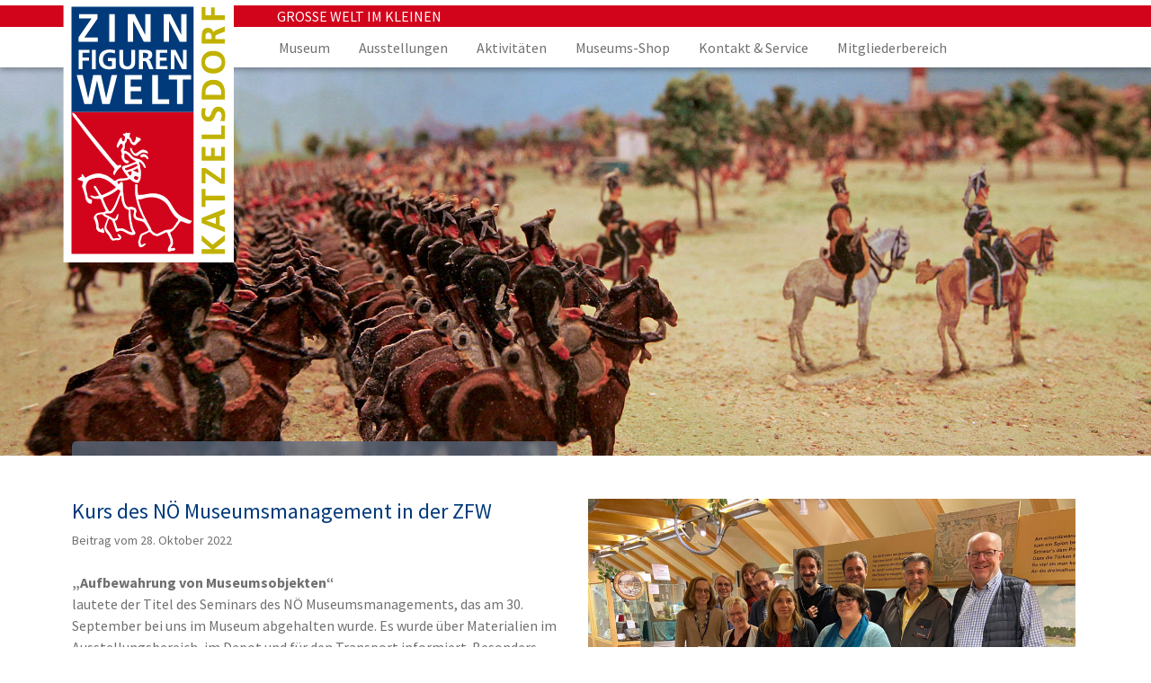

--- FILE ---
content_type: image/svg+xml
request_url: https://www.zfw-katzelsdorf.at/wp-content/themes/hcm_katzelsdorf/dist/images/logo-desktop.svg
body_size: 19182
content:
<?xml version="1.0" encoding="utf-8"?>
<!-- Generator: Adobe Illustrator 23.0.4, SVG Export Plug-In . SVG Version: 6.00 Build 0)  -->
<svg version="1.1" id="Ebene_1" xmlns="http://www.w3.org/2000/svg" xmlns:xlink="http://www.w3.org/1999/xlink" x="0px" y="0px"
	 viewBox="0 0 283.46 438.6" style="enable-background:new 0 0 283.46 438.6;" xml:space="preserve">
<style type="text/css">
	.st0{fill:#FFFFFF;}
	.st1{fill:#003A7A;}
	.st2{fill:#D2041B;}
	.st3{fill:#C1B200;}
</style>
<rect x="0.88" class="st0" width="282.59" height="438.6"/>
<rect x="14.17" y="188.92" class="st2" width="202.53" height="235.51"/>
<path class="st3" d="M268.64,36.04v-7.69h-16.82V15.38h-6.04v12.97h-9.45V14.72h-6.05v21.33H268.64z M268.64,75.5v-7.69H252.7v-2.47
	c0-3.24,1.1-4.23,3.96-5.33l11.98-4.62v-8.57l-15.01,6.15c-1.7,0.77-3.79,1.98-3.96,4.07h-0.11c-0.66-4.89-4.4-7.91-8.9-7.91
	c-10.66,0-10.39,9.84-10.39,18.08v8.3H268.64z M236.32,67.81v-2.53c0-3.85,0.38-8.13,5-8.13c4.78,0,5.33,4.34,5.33,8.13v2.53H236.32
	z M249.35,117.02c-6.76,0-13.69-3.13-13.69-10.77s6.93-10.77,13.69-10.77c6.92,0,13.9,2.91,13.9,10.77
	C263.25,114.11,256.27,117.02,249.35,117.02 M249.35,125.04c11.76,0,19.95-6.48,19.95-18.8c0-12.15-8.36-18.8-19.95-18.8
	c-11.6,0-19.73,6.76-19.73,18.8C229.62,118.45,237.58,125.04,249.35,125.04 M236.32,160.43v-4.29c0-6.43,4.78-12.64,13.14-12.64
	c8.35,0,13.13,6.21,13.13,12.64v4.29H236.32z M268.64,168.13v-10.5c0-11.76-3.96-22.15-19.18-22.15
	c-15.23,0-19.18,10.39-19.18,22.15v10.5H268.64z M230.99,182.34c-0.93,2.8-1.37,5.88-1.37,9.18c0,6.76,3.13,13.41,11.71,13.41
	c12.69,0,9.67-16.82,16.98-16.82c3.46,0,4.95,3.9,4.95,6.82c0,3.02-0.93,6.04-2.36,8.68l6.93,0.71c0.93-3.79,1.48-5.66,1.48-9.84
	c0-7.75-3.19-14.4-11.6-14.4c-12.86,0-10.06,16.82-16.71,16.82c-4.17,0-5.33-3.41-5.33-6.04c0-2.69,0.61-5.39,1.65-7.81
	L230.99,182.34z M268.64,234.02v-22.59h-6.05v14.89h-32.32v7.69H268.64z M268.64,269.66v-22.75h-6.05v15.06h-10.77v-13.68h-6.04
	v13.68h-9.45v-14.95h-6.05v22.64H268.64z M268.64,308.07v-26.6h-6.05v18.58l-26.05-18.19h-6.27v25.5h6.05v-17.31l26.05,18.03H268.64
	z M268.64,335.47v-7.69h-32.32v-10.99h-6.05v29.68h6.05v-10.99H268.64z M268.64,388.29v-7.97l-8.79-3.35v-15.55l8.79-3.3v-8.52
	l-38.36,15.06v8.68L268.64,388.29z M253.8,363.56v11.21l-15.83-5.55v-0.11L253.8,363.56z M268.64,424.43v-7.69h-17.81v-0.11
	l17.81-13.79v-10.06l-20.28,16.43l-18.08-15.77v9.45l16.49,13.85h-16.49v7.69H268.64z"/>
<path class="st0" d="M111.29,249.79c0.26-0.52,0.43-1.35,0.75-1.41c0.49-0.1,1.21,0.2,1.6,0.57c0.46,0.45,0.77,1.13,0.98,1.76
	c0.81,2.47,1.89,4.77,4,6.42c1.19,0.93,2.09,0.95,3.39,0.06c1.88-1.28,3.72-2.62,5.62-3.86c1.97-1.29,4.17-2.31,6.52-1.77
	c2.69,0.62,5.51,1.37,6.83,4.27c0.22,0.49,0.07,1.15,0.09,1.74c-0.59,0-1.26,0.18-1.75-0.05c-1.91-0.85-3.81-1.43-5.96-1.32
	c-1.44,0.08-2.69,0.43-3.82,1.21c-1.6,1.1-3.16,2.26-4.69,3.46c-1.61,1.27-3.31,1.41-5.12,0.6c-3.71-1.65-6.24-4.39-7.47-8.29
	C111.93,252.09,111.64,250.98,111.29,249.79"/>
<path class="st0" d="M133.55,258.47c3.64,0.25,7.66,3.57,8.16,7.08c0.09,0.63-0.51,1.36-0.79,2.05c-0.63-0.28-1.27-0.53-1.88-0.85
	c-0.19-0.1-0.3-0.39-0.41-0.61c-1.49-3.04-3.65-3.08-6.84-2.34c-0.6,0.14-1.4,0.39-1.82,0.13c-0.75-0.47-1.68-1.24-1.77-1.98
	c-0.08-0.61,0.81-1.59,1.51-1.99C130.9,259.3,132.27,258.96,133.55,258.47"/>
<g>
	<path class="st0" d="M21.22,193.58c2.11,2.92,4.33,5.54,6.58,8.34c2.49,3.09,5.02,6.36,7.61,9.38c0.65,0.75,1.28,1.52,1.89,2.3
		c3.4,4.33,6.72,8.72,10.19,12.99c6.03,7.42,12.18,14.74,18.22,22.14c4.92,6.03,9.74,12.14,14.64,18.18
		c1.44,1.76,3.02,3.4,4.56,5.09c1.15,1.26,2.36,2.45,3.46,3.74c1.91,2.23,2.47,2.4,5.2,1.21c0.91-0.4,1.72-0.49,2.52,0.25
		c1.17,1.07,1.22,2.45-0.18,3.18c-3.2,1.68-5.02,4.65-7.13,7.33c-1,1.27-1.64,2.85-2.28,4.36c-0.36,0.83-0.83,1.55-1.67,1.24
		c-0.65-0.23-1.41-0.99-1.53-1.63c-0.17-0.91,0.06-1.97,0.36-2.88c0.41-1.25,1.01-2.44,1.62-3.61c0.62-1.18,0.48-2.19-0.33-3.21
		c-1.17-1.45-2.26-2.96-3.45-4.39c-3.47-4.17-6.97-8.31-10.48-12.44c-2.73-3.22-5.53-6.38-8.22-9.63c-3.14-3.8-6.23-7.64-9.27-11.51
		c-5.98-7.61-11.95-15.24-17.86-22.92c-2.85-3.7-5.55-7.52-8.33-11.27c-3.31-4.45-6.64-8.88-9.96-13.31
		c-0.34-0.46-2.58-4.5-1.72-6.27C18.12,189.97,20.83,193.04,21.22,193.58"/>
	<path class="st0" d="M112.53,293.61c-0.33,0.81-1.04,1.04-1.66,0.33c-1.1-1.28-2.15-2.61-3.13-3.98c-0.53-0.75-0.2-1.28,0.7-1.52
		c1.11-0.29,2.21-0.61,3.29-1c1.84-0.68,2.32-0.36,2.21,2.29C113.62,290.61,113.13,292.13,112.53,293.61 M118.27,284.94
		c1.43-0.63,2.83-1.32,4.25-1.99c1.3-0.62,1.56-0.48,1.86,0.93c0.27,1.29,0.74,2.55,0.85,3.84c0.14,1.66-0.5,1.97-2.02,1.27
		c-1.64-0.76-3.32-1.42-4.97-2.15c-0.63-0.28-1.23-0.62-1.84-0.93c0.02-0.14,0.04-0.29,0.06-0.43
		C117.06,285.3,117.69,285.19,118.27,284.94 M123.69,301.2c-0.27,0.41-1.25,0.59-1.84,0.48c-0.82-0.16-1.63-0.61-2.34-1.09
		c-0.68-0.46-1.79-1.17-1.72-1.66c0.15-1.25,0.76-2.48,1.39-3.61c0.14-0.25,1.16-0.16,1.7,0c1.26,0.36,2.49,0.82,3.7,1.33
		c0.31,0.13,0.49,0.55,0.83,0.95C124.83,298.86,124.41,300.13,123.69,301.2 M102.97,283.74c-0.42-0.93-0.21-1.51,0.72-1.83
		c1.74-0.61,3.52-1.13,5.23-1.83c3.76-1.53,7.49-3.13,11.23-4.74c1.92-0.82,3.51,0.17,3.39,2.28c-0.03,0.48-0.58,1.1-1.05,1.36
		c-4.06,2.19-8.22,4.17-12.69,5.42c-1.3,0.37-2.59,0.77-3.88,1.16C104.51,285.51,103.56,285.01,102.97,283.74 M94.53,322.37
		c-1.36,3.17-2.78,6.31-4.06,9.51c-2.76,6.89-5.2,13.92-9.85,19.87c-0.13,0.16-0.23,0.34-0.37,0.5c-1.56,1.9-3.07,1.99-4.41-0.03
		c-1.63-2.47-3.13-5.05-4.41-7.71c-1.62-3.37-2.96-6.88-4.45-10.32c-0.82-1.91-0.48-2.84,1.45-3.7c3.39-1.51,6.79-2.99,10.15-4.56
		c4.22-1.98,7.93-4.75,11.54-7.65c0.82-0.66,1.71-1.06,2.73-0.43c1.05,0.65,2.09,1.34,2.43,2.84
		C95.05,321.18,94.78,321.77,94.53,322.37 M84.85,352.28c3.21-4.97,5.55-10.29,7.35-15.9c0.89-2.78,1.97-5.49,3.04-8.21
		c0.15-0.39,0.75-0.6,1.14-0.89c0.18,0.4,0.53,0.82,0.51,1.21c-0.27,3.77,0.56,7.39,1.62,10.94c0.69,2.3,1.65,4.57,2.82,6.66
		c1.45,2.59,3.93,4.08,6.67,5.09c1,0.37,1.25,0.85,1.2,2.02c-0.18,3.6-0.25,7.23-0.01,10.83c0.17,2.54,0.93,5.04,1.39,7.57
		c0.31,1.69,0.54,3.39,0.8,5.09c0.55,3.58,1.2,7.13,3.29,10.24c0.71,1.06,0.3,1.78-0.92,1.58c-1.56-0.25-3.14-0.65-4.56-1.32
		c-2.23-1.06-4.31-2.44-6.5-3.6c-1.79-0.95-3.66-1.7-5.77-1.53c-1.72,0.14-3.46,0.14-5.19,0.27c-1.23,0.09-1.53-0.78-1.83-1.65
		c-0.91-2.64-1.79-5.29-2.69-7.94c-0.22-0.66-0.48-1.32-0.68-1.99c-0.25-0.85-0.04-1.41,0.94-1.64c1.75-0.41,3.42-2.41,3.73-4.25
		c0.21-1.29,0.52-2.58,0.78-3.86c0.02-0.08,0.08-0.15,0.09-0.23c0.12-0.85,0.45-1.92-0.56-2.3c-0.96-0.37-1.48,0.59-1.82,1.32
		c-0.57,1.23-1.02,2.51-1.51,3.78c-0.87,2.27-2.69,3.06-4.88,1.96c-2.47-1.24-4.84-2.67-7.3-3.93c-1.39-0.71-2.87-1.23-4.29-1.88
		c-0.69-0.31-1.43-0.72-1.18-1.65c0.24-0.89,1.03-0.94,1.81-0.93c1.04,0.02,2.08,0.01,3.11,0.01C80,358.2,82.61,355.76,84.85,352.28
		 M168.31,337.82c3.7,2.91,6.29,6.81,8.36,10.97c2.51,5.04,5.78,9.54,9.45,13.76c1.21,1.39,2.83,2.41,4.19,3.68
		c1.42,1.33,1.3,1.85,0.15,3.47c-1.94,2.73-3.79,5.52-5.57,8.34c-1.3,2.06-2.65,4.01-4.92,5.11c-0.48,0.23-0.97,0.53-1.48,0.59
		c-2.44,0.31-4.89,0.49-7.32,0.86c-1.03,0.16-2.04,0.6-3,1.05c-3.5,1.65-6.98,3.36-10.46,5.06c-1.91,0.93-3.62,0-5.17-0.81
		c-2.47-1.29-4.67-3.03-5.91-5.65c-0.43-0.92-0.5-2-0.95-2.91c-0.73-1.48-1.68-2.84-2.46-4.3c-2.88-5.45-5.77-10.89-8.58-16.38
		c-3.22-6.28-5.57-12.92-7.7-19.64c-0.63-1.99-1.08-4.03-1.58-6.06c-0.19-0.76-0.03-1.36,0.96-1.24c3.25,0.41,6.17-0.93,9.17-1.78
		c3.78-1.06,7.63-1.53,13.33-1.54C154.89,330.73,162.1,332.94,168.31,337.82 M99.43,314.26c0-2.24,0.02-4.49-0.01-6.73
		c-0.01-1.21-0.92-2.45-2-2.72c-1.24-0.31-1.91,0.49-2.52,1.36c-0.22,0.3-0.34,0.69-0.61,0.93c-0.6,0.52-1.41,1.47-1.85,1.33
		c-0.73-0.22-1.39-1.09-1.81-1.84c-0.29-0.52-0.21-1.3-0.11-1.94c0.05-0.3,0.47-0.66,0.81-0.79c2.24-0.88,4.6-0.79,6.95-0.8
		c0.93,0,1.85-0.31,2.78-0.47c0.77-0.13,1.55-0.4,2.31-0.35c2.07,0.12,3.91-0.53,5.69-1.44c1.64-0.84,1.95-0.82,3.32,0.34
		c0.35,0.3,0.7,0.59,1.04,0.9c2.5,2.35,5.55,3.66,8.79,4.6c1.12,0.32,3.28-0.41,3.8-1.25c1.7-2.73,3.06-5.76,3.16-8.88
		c0.14-4.63,0.89-9.37-0.66-13.94c-0.08-0.23-0.15-0.49-0.13-0.73c0.34-3.1-1.05-5.78-2.02-8.57c-0.15-0.45-0.02-0.99-0.02-1.49
		c0.47,0.06,1.09-0.05,1.39,0.21c1.41,1.25,2.87,2.49,4.03,3.95c0.91,1.14,1.31,2.67,2.13,3.89c0.53,0.79,1.33,1.45,2.15,1.96
		c0.65,0.4,1.4,0.18,1.27-0.81c-0.17-1.21-0.31-2.46-0.77-3.57c-2.62-6.29-7.24-10.25-14.01-11.39c-2.63-0.44-4.92-1.41-6.88-3.1
		c-1.18-1.01-2.05-2.38-3.11-3.53c-2.91-3.15-6.2-5.69-10.59-6.38c-1.35-0.21-1.54-0.49-0.74-1.61c1.1-1.54,1.69-3.19,1.5-5.12
		c-0.08-0.78,0.06-1.59-0.03-2.36c-0.19-1.55,0.27-2.85,1.33-3.96c1.31-1.36,2.13-2.88,1.96-4.89c-0.09-1.09,1.07-1.94,2.07-1.78
		c1.11,0.18,2.38,1.45,2.62,2.56c0.56,2.63,1.76,4.94,3.86,6.62c2.69,2.16,4.98,2.42,7.38-0.54c0.95-1.17,2.14-2.16,3.27-3.18
		c1.08-0.96,2.33-1.75,3.32-2.8c1.3-1.38,0.48-3.72-1.42-3.82c-1.59-0.08-2.69-0.85-3.92-1.6c-0.44-0.27-1.33-0.42-1.64-0.17
		c-0.4,0.33-0.53,1.1-0.6,1.71c-0.06,0.51,0.35,1.14,0.17,1.56c-0.73,1.68-1.52,3.37-2.48,4.93c-0.62,1-1.86,1.1-2.68,0.22
		c-0.8-0.85-1.71-1.91-1.86-2.97c-0.29-2.07-1.33-3.52-2.8-4.78c-1-0.86-1.09-1.77-0.62-2.98c0.43-1.09,0.69-2.27,0.79-3.44
		c0.12-1.51-0.38-1.81-1.76-1.12c-1.21,0.6-2.35,0.63-3.54,0c-0.39-0.21-0.91-0.45-1.29-0.35c-0.51,0.14-1.25,0.53-1.33,0.92
		c-0.2,1.08-0.73,1.14-1.59,0.91c-0.39-0.1-0.81-0.13-1.22-0.13c-1.24,0-1.65,0.59-0.96,1.6c0.64,0.94,1.48,1.78,2.33,2.55
		c0.89,0.81,1.3,1.62,0.85,2.84c-0.22,0.6-0.22,1.3-0.2,1.95c0.04,1.54-0.75,2.55-1.92,3.4c-0.74,0.54-1.35,0.38-2-0.18
		c-1.12-0.97-1.04-2.25-1.08-3.54c-0.03-0.71-0.31-1.42-0.49-2.12c-0.76,0.42-1.53,0.81-2.27,1.26c-0.22,0.14-0.36,0.45-0.51,0.69
		c-2.13,3.67-4.25,7.35-5.33,11.51c-0.34,1.29,0.48,2.84,1.78,3.24c0.7,0.22,1.15-0.01,1.31-0.69c0.51-2.19,1.9-3.82,3.43-5.33
		c1.07-1.05,1.96-0.91,2.7,0.38c1.24,2.16,1.56,4.33-0.17,6.43c-0.29,0.35-0.52,0.75-0.81,1.1c-1.46,1.82-1.62,3.72-0.4,5.73
		c1.12,1.84,1.09,3.74,0.38,5.71c-0.19,0.53-0.42,1.16-0.3,1.67c0.68,2.96,1.76,5.73,3.89,8.02c1.76,1.89,3.64,3.51,6.44,2.83
		c0.82-0.2,1.73-0.84,2.17-1.54c0.24-0.38-0.26-1.55-0.76-1.97c-0.68-0.58-1.64-0.97-2.53-1.13c-2.45-0.43-4.33-2.43-4.37-4.9
		c-0.02-1.53,0-3.07-0.01-4.61c-0.01-1.92,0.36-2.22,2.21-1.76c0.39,0.1,0.79,0.24,1.15,0.42c2.41,1.19,4.08,3.22,5.78,5.19
		c2.48,2.89,5.41,5.08,9.01,6.36c0.4,0.14,0.75,0.43,1.13,0.66c-0.32,0.38-0.56,0.91-0.96,1.09c-1.38,0.64-2.82,1.14-4.22,1.73
		c-4.75,1.99-9.53,3.84-14.63,4.75c-2.14,0.38-4.29,2.22-2.87,5.17c1.85,3.84,4.29,7.25,6.9,10.57c0.61,0.78,1.29,1.53,1.8,2.37
		c0.74,1.23,0.34,1.81-1.08,1.91c-0.93,0.07-1.86,0.31-2.78,0.49c-0.65,0.12-1.28,0.34-1.93,0.38c-2.66,0.18-5.31-0.17-7.99,0.66
		c-2.05,0.63-4,1.1-5.48,2.79c-1.01,1.16-1.6,1.12-2.87,0.22c-4.47-3.16-8.54-6.84-13.73-9.01c-3.2-1.34-6.57-1.8-9.81-2.83
		c-0.23-0.07-0.49-0.01-0.74-0.02c-4.15-0.32-8.13,0.58-12.03,1.8c-3.25,1.03-6.48,2.14-9.26,4.29c-1.82,1.41-2.75,1.12-3.98-0.89
		c-0.37-0.6-0.68-1.25-1.13-1.78c-0.64-0.76-1.32-1.5-2.09-2.12c-0.8-0.64-1.29-0.37-1.33,0.64c-0.03,0.79-0.04,1.58-0.01,2.37
		c0.03,0.89-0.24,1.43-1.25,1.43c-0.33,0-0.85,0.16-0.96,0.4c-0.42,0.92-1.2,1.09-2.04,1.39c-0.9,0.33-2.25,0.5-2.18,1.84
		c0.07,1.34,1.44,1.4,2.39,1.82c0.26,0.11,0.57,0.09,0.85,0.17c1.26,0.37,2.55,0.68,3.77,1.15c1.77,0.67,2.09,1.56,1.51,3.4
		c-0.48,1.52-0.89,3.07-1.29,4.62c-0.09,0.35-0.09,0.77,0.02,1.11c1.14,3.26,2.35,6.49,3.45,9.77c0.53,1.59,0.9,3.23,1.28,4.86
		c0.6,2.59,0.9,5.28,1.76,7.79c1.11,3.24,3.69,5.2,6.9,6.27c1.39,0.46,2.55-0.41,2.75-1.87c0.13-0.94,0.26-1.88,0.38-2.82
		c0.21-1.61-0.76-2.7-2.34-2.8c-0.67-0.05-1.4-0.24-1.97-0.58c-2.13-1.27-3.21-3.37-3.28-5.68c-0.09-3.01-1.48-5.63-2.01-8.5
		c-0.65-3.45-1.04-6.85,0.18-10.22c0.45-1.27,1.21-2.42,1.84-3.62c1.56-3.03,4.52-4.12,7.41-5.21c1.64-0.62,3.45-0.76,5.13-1.26
		c3.18-0.94,6.46-0.78,9.6-0.31c2.8,0.43,5.56,1.51,8.16,2.71c2.34,1.08,4.53,2.55,6.6,4.11c3.07,2.31,6.03,4.77,8.94,7.29
		c1.22,1.06,1.08,2.15-0.26,3.09c-2.06,1.44-4.11,2.94-6.32,4.11c-4.26,2.26-8.62,4.35-12.97,6.43c-2.11,1.01-3.43,0.61-4.58-1.23
		c-1.69-2.69-3.33-5.42-5-8.12c-0.91-1.47-1.79-2.98-2.8-4.38c-0.73-1.01-1.81-1.01-2.85-0.29c-1.04,0.73-0.57,1.49-0.09,2.24
		c1.18,1.84,2.42,3.66,3.57,5.52c1.31,2.11,2.59,4.23,3.8,6.39c0.75,1.34,0.45,1.76-1.03,1.83c-0.61,0.03-1.24,0.15-1.81,0.36
		c-1.83,0.66-3.61,0.64-5.45-0.01c-1.35-0.47-2.74-0.88-4.15-1.07c-1.1-0.15-1.57,0.67-0.9,1.56c0.67,0.9,1.51,1.83,2.48,2.31
		c3.54,1.75,7.37,2.02,11.26,1.69c2.27-0.19,3.03,0.26,3.86,2.39c0.98,2.53,1.83,5.12,2.93,7.59c1.3,2.93,2.83,5.76,4.23,8.65
		c0.73,1.52,0.31,2.45-1.24,3.15c-1.51,0.69-3.1,0.67-4.71,0.81c-2.19,0.19-4.43,0.51-6.52,1.17c-2.82,0.9-4.86,2.85-6.2,5.57
		c-0.7,1.42-0.77,2.66-0.13,4.11c2.06,4.65,3.95,9.33,3.5,14.61c-0.18,2.13,2.04,6.06,5.1,6.78c1.91,0.45,3.75,1.17,5.62,1.79
		c0.77,0.26,1.5,0.44,2.17-0.26c0.68-0.71,0.59-1.42,0.32-2.28c-0.49-1.6-0.89-3.23-1.26-4.87c-0.21-0.91-0.78-0.98-1.35-0.57
		c-0.65,0.47-1.26,1.08-1.67,1.76c-0.49,0.81-1.03,0.91-1.72,0.43c-1.92-1.33-3.37-3.01-3.23-5.5c0.18-3.35-0.37-6.56-1.51-9.69
		c-0.49-1.35-1.06-2.68-1.55-4.03c-0.83-2.31-0.26-4.01,1.8-4.65c2.39-0.74,4.82-1.53,7.39-1.14c0.39,0.06,0.77,0.54,1.06,0.89
		c0.48,0.58,0.75,1.43,1.34,1.8c1.71,1.06,3.51,2.01,5.34,2.86c0.84,0.39,1.05,0.83,0.76,1.62c-1.29,3.42-2.52,6.86-3.9,10.25
		c-1.94,4.76-1.16,8.9,2.15,12.85c2.26,2.7,4.81,5.24,6.05,8.71c0.38,1.06,1.2,1.96,1.86,2.91c1.18,1.68,3.02,2.2,4.73,1.59
		c2.34-0.83,4.66-0.66,6.99-0.6c2.41,0.05,3.91-1.17,4.98-3.06c0.31-0.55,0.31-1.45,0.12-2.08c-0.66-2.11-2.13-3.62-4.01-4.7
		c-0.53-0.3-1.24-0.31-1.87-0.46c-0.01,0.74-0.18,1.53,0.02,2.21c0.19,0.63,0.75,1.17,1.17,1.72c0.41,0.52,0.89,0.99,1.26,1.54
		c0.21,0.31,0.45,0.82,0.33,1.09c-0.11,0.25-0.67,0.42-1.04,0.42c-1.62,0.04-3.24-0.01-4.86,0.03c-0.57,0.02-1.2,0.05-1.68,0.3
		c-1.35,0.69-2.45,0.34-3.28-0.74c-0.7-0.9-1.22-1.94-1.76-2.95c-0.65-1.19-1.09-2.51-1.87-3.61c-1.77-2.5-3.68-4.89-5.55-7.32
		c-1.18-1.54-1.9-3.23-1.44-5.19c0.41-1.75,0.91-3.49,1.46-5.2c0.71-2.19,1.46-4.37,2.3-6.52c0.15-0.39,1.04-0.93,1.21-0.82
		c2,1.3,4.53,1.97,5.43,4.6c1.28,3.77,2.61,7.52,3.92,11.28c0.05,0.15,0.01,0.34,0.06,0.49c0.45,1.36,0.75,2.79,1.41,4.04
		c0.9,1.71,1.87,1.84,3.42,0.69c1.21-0.89,2.47-1.3,4.01-1.32c2.07-0.04,3.94,0.57,5.71,1.41c2.53,1.2,4.87,2.79,7.41,3.96
		c1.84,0.85,3.83,1.55,5.82,1.84c1.24,0.18,2.62-0.49,3.91-0.85c2.03-0.56,2.62-1.84,1.74-3.74c-0.35-0.74-0.82-1.42-1.19-2.16
		c-0.81-1.62-1.79-3.19-2.32-4.9c-0.76-2.42-1.2-4.93-1.75-7.42c-0.51-2.27-1.24-4.53-1.42-6.82c-0.22-2.91-0.18-5.81-0.77-8.72
		c-0.45-2.22,0.12-4.62-1.06-6.78c-0.42-0.76,0.02-1.26,0.83-1.16c1.74,0.21,3.48,0.49,5.21,0.81c0.2,0.04,0.44,0.5,0.45,0.77
		c0.04,1.08,0.3,2.28-0.09,3.21c-0.91,2.22-0.59,4.49-0.65,6.74c-0.01,0.4,0.04,0.85,0.23,1.19c1.21,2.19,2.8,4.09,5.2,4.91
		c2.28,0.78,4.69,1.14,7.03,1.74c2.38,0.6,4.6,1.65,6.01,3.68c2.03,2.91,3.88,5.95,5.66,9.01c0.99,1.69,0.61,2.83-1.17,3.78
		c-1.93,1.02-3.96,1.85-5.95,2.73c-1.24,0.55-2.54,0.97-3.73,1.61c-1.42,0.76-2.52,1.88-2.91,3.53c-0.34,1.47-0.57,2.97-0.98,4.42
		c-0.45,1.62-1.08,3.19-1.57,4.81c-0.15,0.49-0.17,1.06-0.12,1.58c0.11,1.19,0.22,2.39,0.47,3.55c0.23,1.08,0.52,2.18,1.02,3.15
		c0.52,1.02,1.38,1.63,2.71,1.59c3.54-0.11,5.66-2.61,8-4.68c0.84-0.74,0.26-1.69-0.91-1.66c-0.65,0.02-1.34,0.13-1.91,0.41
		c-0.96,0.47-1.82,1.13-2.75,1.65c-0.98,0.56-1.9,0.08-2.12-1.02c-0.22-1.13-0.57-2.24-0.72-3.38c-0.09-0.73-0.05-1.55,0.16-2.25
		c0.61-2.04,1.59-4,1.93-6.08c0.37-2.22,1.78-3.08,3.52-3.88c1.76-0.81,3.47-1.68,5.2-2.56c0.99-0.51,1.96-1.06,2.93-1.61
		c1.16-0.65,1.97-0.2,2.84,0.65c1.48,1.43,2.9,3.04,4.65,4.05c1.68,0.97,3.72,1.44,5.67,1.83c1.02,0.2,2.27-0.02,3.23-0.45
		c3.94-1.77,7.81-3.71,11.73-5.56c1.47-0.69,1.94-0.54,2.63,0.94c1.23,2.61,2.4,5.24,3.55,7.88c1.26,2.9,2.01,5.91,1.75,9.11
		c-0.04,0.52-0.13,1.12-0.42,1.51c-1.92,2.57-3.35,5.32-4.06,8.5c-0.32,1.41,0.01,2.51,0.82,3.41c0.79,0.88,1.92,0.47,2.89,0.05
		c1.51-0.67,3-1.4,4.74-1.15c1.58,0.22,2.67-0.63,3.65-1.71c0.62-0.68,0.55-1.35-0.12-1.94c-1.3-1.14-2.72-1.44-4.36-0.72
		c-0.77,0.34-1.82,0.88-2.33-0.06c-0.25-0.45,0.23-1.62,0.73-2.09c2.09-1.95,2.84-4.25,2.5-7.04c-0.14-1.1-0.01-2.24-0.03-3.36
		c0-0.33,0-0.68-0.11-0.98c-1.35-3.58-2.69-7.16-4.11-10.71c-0.59-1.49-0.5-1.49,0.8-2.42c2.2-1.58,4.55-3.12,6.28-5.16
		c3.21-3.78,6.02-7.89,8.97-11.87c0.63-0.86,1.3-1.32,2.41-0.87c2.91,1.16,5.78,2.42,8.76,3.34c1.52,0.47,3.25,0.33,4.88,0.36
		c0.38,0.01,0.87-0.33,1.14-0.65c0.75-0.88,1.44-1.82,2.09-2.77c0.56-0.82,0.31-1.27-0.68-1.42c-0.77-0.12-1.6-0.1-2.28-0.41
		c-4.13-1.88-8.21-3.86-12.32-5.76c-4.91-2.27-8.74-5.87-11.84-10.17c-2.71-3.74-5.03-7.76-7.46-11.69
		c-4.31-6.98-9.73-12.66-17.81-15.16c-2.46-0.76-4.99-1.4-7.53-1.78c-1.87-0.28-3.81-0.14-5.72-0.04c-2.39,0.13-4.85,0.09-7.15,0.66
		c-4.95,1.24-9.92,1.92-15.02,1.73c-0.93-0.03-1.38-0.4-1.36-1.35c0.02-0.66,0.15-1.41-0.11-1.96c-0.72-1.54-0.63-3.14-0.63-4.75
		c0-2.41,0-4.82,0-7.23c0-2.29-0.27-2.51-2.58-2.51c-1.04,0-1.5,0.34-1.43,1.45c0.4,6.13-0.79,12.33,0.75,18.42
		c0.45,1.79,0.64,3.63,1.08,5.42c0.68,2.78,1.38,5.56,2.23,8.29c1.12,3.57,2.17,7.19,3.66,10.61c1.86,4.26,4.13,8.34,6.2,12.51
		c0.17,0.34,0.12,0.79,0.17,1.19c-0.38,0-0.79,0.1-1.14,0c-2.55-0.72-5.06-1.6-7.64-2.18c-3.35-0.74-5.18-3.7-4.03-6.88
		c0.3-0.85,0.61-1.71,0.88-2.57c0.73-2.29-0.77-6.98-3.75-7.61c-1.08-0.23-2.16-0.49-3.19-0.89c-1.42-0.55-2.74-0.57-4.18-0.02
		c-1.57,0.61-3.19,0.38-4.37-0.88c-2.43-2.58-4.08-5.58-4.45-9.19c-0.1-0.97-0.34-1.94-0.5-2.91c-0.14-0.81-0.28-1.62-0.37-2.43
		c-0.28-2.57-0.53-5.14-0.8-7.71c0-0.04-0.03-0.08-0.05-0.11c-0.82-1.45-0.66-3.04-0.66-4.61
		C99.43,317.17,99.43,315.72,99.43,314.26"/>
</g>
<rect x="14.17" y="14.17" class="st1" width="202.53" height="174.75"/>
<path class="st0" d="M167.22,72.34h8.84V37.91h0.13l17.61,34.43h11.28V26.3h-8.84v34.43h-0.13L178.56,26.3h-11.34V72.34z
	 M107.56,72.34h8.84V37.91h0.13l17.61,34.43h11.28V26.3h-8.84v34.43h-0.13L118.91,26.3h-11.34V72.34z M76.81,72.34h9.23V26.3h-9.23
	V72.34z M25.9,72.34h31.92v-7.26H35.52l21.83-31.26V26.3h-30.6v7.26h20.78L25.9,64.82V72.34z"/>
<path class="st0" d="M178.98,117.68h6.14V93.77h0.09l12.23,23.91h7.83V85.71h-6.14v23.91h-0.09l-12.18-23.91h-7.88V117.68z
	 M154.29,117.68h18.96v-5.04H160.7v-8.98h11.41v-5.04H160.7v-7.88h12.46v-5.04h-18.87V117.68z M126.25,117.68h6.41V104.4h2.06
	c2.7,0,3.53,0.91,4.44,3.3l3.85,9.99h7.14l-5.13-12.5c-0.64-1.42-1.65-3.16-3.39-3.3v-0.09c4.08-0.55,6.59-3.66,6.59-7.42
	c0-8.88-8.2-8.66-15.07-8.66h-6.92V117.68z M132.67,90.75h2.11c3.21,0,6.78,0.32,6.78,4.17c0,3.98-3.62,4.44-6.78,4.44h-2.11V90.75z
	 M93.63,106.14c0,8.56,4.85,12.09,13.05,12.09c8.2,0,13.05-3.53,13.05-12.09V85.71h-6.41v18.46c0,5.45-1.74,9.02-6.64,9.02
	c-4.9,0-6.64-3.57-6.64-9.02V85.71h-6.41V106.14z M86.56,86.49c-2.75-0.82-5.68-1.33-9.39-1.33c-10.85,0-17.54,6.14-17.54,17.08
	c0,10.81,7.19,15.99,17.54,15.99c3.44,0,6.96-0.73,10.35-1.65V99.36H74.6v5.04h6.78v8.33c-1.1,0.27-2.47,0.46-4.21,0.46
	c-6.82,0-10.85-4.9-10.85-11.41c0-6.55,4.12-11.59,11.59-11.59c2.56,0,5.77,0.55,8.24,1.69L86.56,86.49z M48.14,117.68h6.41V85.71
	h-6.41V117.68z M26.19,117.68h6.41v-14.02h10.81v-5.04H32.61v-7.88h11.36v-5.04H26.19V117.68z"/>
<path class="st0" d="M189.31,175.52h9.61v-40.36h13.73v-7.55h-37.07v7.55h13.73V175.52z M148.07,175.52h28.21v-7.55h-18.6v-40.36
	h-9.61V175.52z M102.78,175.52h28.42v-7.55h-18.81v-13.46h17.09v-7.55h-17.09v-11.81h18.67v-7.55h-28.28V175.52z M35.52,175.52
	h12.43l8.51-38.3h0.14l8.65,38.3H77.6l12.49-47.91h-9.34l-8.99,38.3h-0.14l-8.44-38.3H50.14l-8.17,38.3h-0.14l-8.92-38.3H22.82
	L35.52,175.52z"/>
</svg>


--- FILE ---
content_type: application/javascript
request_url: https://www.zfw-katzelsdorf.at/wp-content/themes/hcm_katzelsdorf/dist/scripts/main.js
body_size: 226639
content:
/******/ (function(modules) { // webpackBootstrap
/******/ 	// The module cache
/******/ 	var installedModules = {};
/******/
/******/ 	// The require function
/******/ 	function __webpack_require__(moduleId) {
/******/
/******/ 		// Check if module is in cache
/******/ 		if(installedModules[moduleId]) {
/******/ 			return installedModules[moduleId].exports;
/******/ 		}
/******/ 		// Create a new module (and put it into the cache)
/******/ 		var module = installedModules[moduleId] = {
/******/ 			i: moduleId,
/******/ 			l: false,
/******/ 			exports: {}
/******/ 		};
/******/
/******/ 		// Execute the module function
/******/ 		modules[moduleId].call(module.exports, module, module.exports, __webpack_require__);
/******/
/******/ 		// Flag the module as loaded
/******/ 		module.l = true;
/******/
/******/ 		// Return the exports of the module
/******/ 		return module.exports;
/******/ 	}
/******/
/******/
/******/ 	// expose the modules object (__webpack_modules__)
/******/ 	__webpack_require__.m = modules;
/******/
/******/ 	// expose the module cache
/******/ 	__webpack_require__.c = installedModules;
/******/
/******/ 	// define getter function for harmony exports
/******/ 	__webpack_require__.d = function(exports, name, getter) {
/******/ 		if(!__webpack_require__.o(exports, name)) {
/******/ 			Object.defineProperty(exports, name, {
/******/ 				configurable: false,
/******/ 				enumerable: true,
/******/ 				get: getter
/******/ 			});
/******/ 		}
/******/ 	};
/******/
/******/ 	// getDefaultExport function for compatibility with non-harmony modules
/******/ 	__webpack_require__.n = function(module) {
/******/ 		var getter = module && module.__esModule ?
/******/ 			function getDefault() { return module['default']; } :
/******/ 			function getModuleExports() { return module; };
/******/ 		__webpack_require__.d(getter, 'a', getter);
/******/ 		return getter;
/******/ 	};
/******/
/******/ 	// Object.prototype.hasOwnProperty.call
/******/ 	__webpack_require__.o = function(object, property) { return Object.prototype.hasOwnProperty.call(object, property); };
/******/
/******/ 	// __webpack_public_path__
/******/ 	__webpack_require__.p = "/wp-content/themes/hcm_katzelsdorf/dist/";
/******/
/******/ 	// Load entry module and return exports
/******/ 	return __webpack_require__(__webpack_require__.s = 2);
/******/ })
/************************************************************************/
/******/ ([
/* 0 */
/***/ (function(module, exports) {

module.exports = jQuery;

/***/ }),
/* 1 */
/***/ (function(module, __webpack_exports__, __webpack_require__) {

"use strict";
/* harmony export (binding) */ __webpack_require__.d(__webpack_exports__, "a", function() { return Calendar; });
/* unused harmony export Component */
/* unused harmony export ComponentContext */
/* harmony export (binding) */ __webpack_require__.d(__webpack_exports__, "b", function() { return DateComponent; });
/* unused harmony export DateEnv */
/* harmony export (binding) */ __webpack_require__.d(__webpack_exports__, "c", function() { return DateProfileGenerator; });
/* harmony export (binding) */ __webpack_require__.d(__webpack_exports__, "d", function() { return DayHeader; });
/* harmony export (binding) */ __webpack_require__.d(__webpack_exports__, "e", function() { return DaySeries; });
/* harmony export (binding) */ __webpack_require__.d(__webpack_exports__, "f", function() { return DayTable; });
/* unused harmony export ElementDragging */
/* unused harmony export ElementScrollController */
/* unused harmony export EmitterMixin */
/* unused harmony export EventApi */
/* harmony export (binding) */ __webpack_require__.d(__webpack_exports__, "g", function() { return FgEventRenderer; });
/* harmony export (binding) */ __webpack_require__.d(__webpack_exports__, "h", function() { return FillRenderer; });
/* unused harmony export Interaction */
/* unused harmony export Mixin */
/* unused harmony export NamedTimeZoneImpl */
/* harmony export (binding) */ __webpack_require__.d(__webpack_exports__, "i", function() { return PositionCache; });
/* harmony export (binding) */ __webpack_require__.d(__webpack_exports__, "j", function() { return ScrollComponent; });
/* unused harmony export ScrollController */
/* harmony export (binding) */ __webpack_require__.d(__webpack_exports__, "k", function() { return Slicer; });
/* unused harmony export Splitter */
/* unused harmony export Theme */
/* harmony export (binding) */ __webpack_require__.d(__webpack_exports__, "l", function() { return View; });
/* unused harmony export WindowScrollController */
/* harmony export (binding) */ __webpack_require__.d(__webpack_exports__, "m", function() { return addDays; });
/* unused harmony export addDurations */
/* unused harmony export addMs */
/* harmony export (binding) */ __webpack_require__.d(__webpack_exports__, "n", function() { return addWeeks; });
/* unused harmony export allowContextMenu */
/* unused harmony export allowSelection */
/* harmony export (binding) */ __webpack_require__.d(__webpack_exports__, "o", function() { return appendToElement; });
/* unused harmony export applyAll */
/* unused harmony export applyMutationToEventStore */
/* harmony export (binding) */ __webpack_require__.d(__webpack_exports__, "p", function() { return applyStyle; });
/* unused harmony export applyStyleProp */
/* unused harmony export asRoughMinutes */
/* unused harmony export asRoughMs */
/* unused harmony export asRoughSeconds */
/* harmony export (binding) */ __webpack_require__.d(__webpack_exports__, "q", function() { return buildGotoAnchorHtml; });
/* unused harmony export buildSegCompareObj */
/* unused harmony export capitaliseFirstLetter */
/* unused harmony export combineEventUis */
/* unused harmony export compareByFieldSpec */
/* unused harmony export compareByFieldSpecs */
/* unused harmony export compareNumbers */
/* harmony export (binding) */ __webpack_require__.d(__webpack_exports__, "r", function() { return compensateScroll; });
/* harmony export (binding) */ __webpack_require__.d(__webpack_exports__, "s", function() { return computeClippingRect; });
/* unused harmony export computeEdges */
/* harmony export (binding) */ __webpack_require__.d(__webpack_exports__, "t", function() { return computeEventDraggable; });
/* harmony export (binding) */ __webpack_require__.d(__webpack_exports__, "u", function() { return computeEventEndResizable; });
/* harmony export (binding) */ __webpack_require__.d(__webpack_exports__, "v", function() { return computeEventStartResizable; });
/* unused harmony export computeFallbackHeaderFormat */
/* unused harmony export computeHeightAndMargins */
/* unused harmony export computeInnerRect */
/* harmony export (binding) */ __webpack_require__.d(__webpack_exports__, "w", function() { return computeRect; });
/* unused harmony export computeVisibleDayRange */
/* unused harmony export config */
/* unused harmony export constrainPoint */
/* unused harmony export createDuration */
/* harmony export (binding) */ __webpack_require__.d(__webpack_exports__, "x", function() { return createElement; });
/* unused harmony export createEmptyEventStore */
/* unused harmony export createEventInstance */
/* harmony export (binding) */ __webpack_require__.d(__webpack_exports__, "y", function() { return createFormatter; });
/* harmony export (binding) */ __webpack_require__.d(__webpack_exports__, "z", function() { return createPlugin; });
/* harmony export (binding) */ __webpack_require__.d(__webpack_exports__, "A", function() { return cssToStr; });
/* unused harmony export debounce */
/* unused harmony export diffDates */
/* unused harmony export diffDayAndTime */
/* unused harmony export diffDays */
/* unused harmony export diffPoints */
/* harmony export (binding) */ __webpack_require__.d(__webpack_exports__, "B", function() { return diffWeeks; });
/* unused harmony export diffWholeDays */
/* unused harmony export diffWholeWeeks */
/* unused harmony export disableCursor */
/* harmony export (binding) */ __webpack_require__.d(__webpack_exports__, "C", function() { return distributeHeight; });
/* unused harmony export elementClosest */
/* unused harmony export elementMatches */
/* unused harmony export enableCursor */
/* unused harmony export eventTupleToStore */
/* unused harmony export filterEventStoreDefs */
/* unused harmony export filterHash */
/* harmony export (binding) */ __webpack_require__.d(__webpack_exports__, "D", function() { return findChildren; });
/* harmony export (binding) */ __webpack_require__.d(__webpack_exports__, "E", function() { return findElements; });
/* unused harmony export flexibleCompare */
/* unused harmony export forceClassName */
/* unused harmony export formatDate */
/* unused harmony export formatIsoTimeString */
/* unused harmony export formatRange */
/* unused harmony export getAllDayHtml */
/* unused harmony export getClippingParents */
/* harmony export (binding) */ __webpack_require__.d(__webpack_exports__, "F", function() { return getDayClasses; });
/* unused harmony export getElSeg */
/* unused harmony export getRectCenter */
/* unused harmony export getRelevantEvents */
/* unused harmony export globalDefaults */
/* unused harmony export greatestDurationDenominator */
/* unused harmony export hasBgRendering */
/* harmony export (binding) */ __webpack_require__.d(__webpack_exports__, "G", function() { return htmlEscape; });
/* harmony export (binding) */ __webpack_require__.d(__webpack_exports__, "H", function() { return htmlToElement; });
/* harmony export (binding) */ __webpack_require__.d(__webpack_exports__, "I", function() { return insertAfterElement; });
/* unused harmony export interactionSettingsStore */
/* unused harmony export interactionSettingsToStore */
/* harmony export (binding) */ __webpack_require__.d(__webpack_exports__, "J", function() { return intersectRanges; });
/* unused harmony export intersectRects */
/* unused harmony export isArraysEqual */
/* unused harmony export isDateSpansEqual */
/* unused harmony export isInt */
/* unused harmony export isInteractionValid */
/* unused harmony export isMultiDayRange */
/* unused harmony export isPropsEqual */
/* unused harmony export isPropsValid */
/* unused harmony export isSingleDay */
/* unused harmony export isValidDate */
/* harmony export (binding) */ __webpack_require__.d(__webpack_exports__, "K", function() { return listenBySelector; });
/* unused harmony export mapHash */
/* harmony export (binding) */ __webpack_require__.d(__webpack_exports__, "L", function() { return matchCellWidths; });
/* harmony export (binding) */ __webpack_require__.d(__webpack_exports__, "M", function() { return memoize; });
/* unused harmony export memoizeOutput */
/* harmony export (binding) */ __webpack_require__.d(__webpack_exports__, "N", function() { return memoizeRendering; });
/* unused harmony export mergeEventStores */
/* unused harmony export multiplyDuration */
/* unused harmony export padStart */
/* unused harmony export parseBusinessHours */
/* unused harmony export parseDragMeta */
/* unused harmony export parseEventDef */
/* unused harmony export parseFieldSpecs */
/* unused harmony export parseMarker */
/* unused harmony export pointInsideRect */
/* harmony export (binding) */ __webpack_require__.d(__webpack_exports__, "O", function() { return prependToElement; });
/* unused harmony export preventContextMenu */
/* unused harmony export preventDefault */
/* unused harmony export preventSelection */
/* unused harmony export processScopedUiProps */
/* harmony export (binding) */ __webpack_require__.d(__webpack_exports__, "P", function() { return rangeContainsMarker; });
/* unused harmony export rangeContainsRange */
/* unused harmony export rangesEqual */
/* unused harmony export rangesIntersect */
/* unused harmony export refineProps */
/* harmony export (binding) */ __webpack_require__.d(__webpack_exports__, "Q", function() { return removeElement; });
/* unused harmony export removeExact */
/* unused harmony export renderDateCell */
/* unused harmony export requestJson */
/* unused harmony export sliceEventStore */
/* unused harmony export startOfDay */
/* harmony export (binding) */ __webpack_require__.d(__webpack_exports__, "R", function() { return subtractInnerElHeight; });
/* unused harmony export translateRect */
/* harmony export (binding) */ __webpack_require__.d(__webpack_exports__, "S", function() { return uncompensateScroll; });
/* harmony export (binding) */ __webpack_require__.d(__webpack_exports__, "T", function() { return undistributeHeight; });
/* unused harmony export unpromisify */
/* unused harmony export version */
/* unused harmony export whenTransitionDone */
/* unused harmony export wholeDivideDurations */
/*!
FullCalendar Core Package v4.4.0
Docs & License: https://fullcalendar.io/
(c) 2019 Adam Shaw
*/

// Creating
// ----------------------------------------------------------------------------------------------------------------
var elementPropHash = {
    className: true,
    colSpan: true,
    rowSpan: true
};
var containerTagHash = {
    '<tr': 'tbody',
    '<td': 'tr'
};
function createElement(tagName, attrs, content) {
    var el = document.createElement(tagName);
    if (attrs) {
        for (var attrName in attrs) {
            if (attrName === 'style') {
                applyStyle(el, attrs[attrName]);
            }
            else if (elementPropHash[attrName]) {
                el[attrName] = attrs[attrName];
            }
            else {
                el.setAttribute(attrName, attrs[attrName]);
            }
        }
    }
    if (typeof content === 'string') {
        el.innerHTML = content; // shortcut. no need to process HTML in any way
    }
    else if (content != null) {
        appendToElement(el, content);
    }
    return el;
}
function htmlToElement(html) {
    html = html.trim();
    var container = document.createElement(computeContainerTag(html));
    container.innerHTML = html;
    return container.firstChild;
}
function htmlToElements(html) {
    return Array.prototype.slice.call(htmlToNodeList(html));
}
function htmlToNodeList(html) {
    html = html.trim();
    var container = document.createElement(computeContainerTag(html));
    container.innerHTML = html;
    return container.childNodes;
}
// assumes html already trimmed and tag names are lowercase
function computeContainerTag(html) {
    return containerTagHash[html.substr(0, 3) // faster than using regex
    ] || 'div';
}
function appendToElement(el, content) {
    var childNodes = normalizeContent(content);
    for (var i = 0; i < childNodes.length; i++) {
        el.appendChild(childNodes[i]);
    }
}
function prependToElement(parent, content) {
    var newEls = normalizeContent(content);
    var afterEl = parent.firstChild || null; // if no firstChild, will append to end, but that's okay, b/c there were no children
    for (var i = 0; i < newEls.length; i++) {
        parent.insertBefore(newEls[i], afterEl);
    }
}
function insertAfterElement(refEl, content) {
    var newEls = normalizeContent(content);
    var afterEl = refEl.nextSibling || null;
    for (var i = 0; i < newEls.length; i++) {
        refEl.parentNode.insertBefore(newEls[i], afterEl);
    }
}
function normalizeContent(content) {
    var els;
    if (typeof content === 'string') {
        els = htmlToElements(content);
    }
    else if (content instanceof Node) {
        els = [content];
    }
    else { // Node[] or NodeList
        els = Array.prototype.slice.call(content);
    }
    return els;
}
function removeElement(el) {
    if (el.parentNode) {
        el.parentNode.removeChild(el);
    }
}
// Querying
// ----------------------------------------------------------------------------------------------------------------
// from https://developer.mozilla.org/en-US/docs/Web/API/Element/closest
var matchesMethod = Element.prototype.matches ||
    Element.prototype.matchesSelector ||
    Element.prototype.msMatchesSelector;
var closestMethod = Element.prototype.closest || function (selector) {
    // polyfill
    var el = this;
    if (!document.documentElement.contains(el)) {
        return null;
    }
    do {
        if (elementMatches(el, selector)) {
            return el;
        }
        el = el.parentElement || el.parentNode;
    } while (el !== null && el.nodeType === 1);
    return null;
};
function elementClosest(el, selector) {
    return closestMethod.call(el, selector);
}
function elementMatches(el, selector) {
    return matchesMethod.call(el, selector);
}
// accepts multiple subject els
// returns a real array. good for methods like forEach
function findElements(container, selector) {
    var containers = container instanceof HTMLElement ? [container] : container;
    var allMatches = [];
    for (var i = 0; i < containers.length; i++) {
        var matches = containers[i].querySelectorAll(selector);
        for (var j = 0; j < matches.length; j++) {
            allMatches.push(matches[j]);
        }
    }
    return allMatches;
}
// accepts multiple subject els
// only queries direct child elements
function findChildren(parent, selector) {
    var parents = parent instanceof HTMLElement ? [parent] : parent;
    var allMatches = [];
    for (var i = 0; i < parents.length; i++) {
        var childNodes = parents[i].children; // only ever elements
        for (var j = 0; j < childNodes.length; j++) {
            var childNode = childNodes[j];
            if (!selector || elementMatches(childNode, selector)) {
                allMatches.push(childNode);
            }
        }
    }
    return allMatches;
}
// Attributes
// ----------------------------------------------------------------------------------------------------------------
function forceClassName(el, className, bool) {
    if (bool) {
        el.classList.add(className);
    }
    else {
        el.classList.remove(className);
    }
}
// Style
// ----------------------------------------------------------------------------------------------------------------
var PIXEL_PROP_RE = /(top|left|right|bottom|width|height)$/i;
function applyStyle(el, props) {
    for (var propName in props) {
        applyStyleProp(el, propName, props[propName]);
    }
}
function applyStyleProp(el, name, val) {
    if (val == null) {
        el.style[name] = '';
    }
    else if (typeof val === 'number' && PIXEL_PROP_RE.test(name)) {
        el.style[name] = val + 'px';
    }
    else {
        el.style[name] = val;
    }
}

function pointInsideRect(point, rect) {
    return point.left >= rect.left &&
        point.left < rect.right &&
        point.top >= rect.top &&
        point.top < rect.bottom;
}
// Returns a new rectangle that is the intersection of the two rectangles. If they don't intersect, returns false
function intersectRects(rect1, rect2) {
    var res = {
        left: Math.max(rect1.left, rect2.left),
        right: Math.min(rect1.right, rect2.right),
        top: Math.max(rect1.top, rect2.top),
        bottom: Math.min(rect1.bottom, rect2.bottom)
    };
    if (res.left < res.right && res.top < res.bottom) {
        return res;
    }
    return false;
}
function translateRect(rect, deltaX, deltaY) {
    return {
        left: rect.left + deltaX,
        right: rect.right + deltaX,
        top: rect.top + deltaY,
        bottom: rect.bottom + deltaY
    };
}
// Returns a new point that will have been moved to reside within the given rectangle
function constrainPoint(point, rect) {
    return {
        left: Math.min(Math.max(point.left, rect.left), rect.right),
        top: Math.min(Math.max(point.top, rect.top), rect.bottom)
    };
}
// Returns a point that is the center of the given rectangle
function getRectCenter(rect) {
    return {
        left: (rect.left + rect.right) / 2,
        top: (rect.top + rect.bottom) / 2
    };
}
// Subtracts point2's coordinates from point1's coordinates, returning a delta
function diffPoints(point1, point2) {
    return {
        left: point1.left - point2.left,
        top: point1.top - point2.top
    };
}

// Logic for determining if, when the element is right-to-left, the scrollbar appears on the left side
var isRtlScrollbarOnLeft = null;
function getIsRtlScrollbarOnLeft() {
    if (isRtlScrollbarOnLeft === null) {
        isRtlScrollbarOnLeft = computeIsRtlScrollbarOnLeft();
    }
    return isRtlScrollbarOnLeft;
}
function computeIsRtlScrollbarOnLeft() {
    var outerEl = createElement('div', {
        style: {
            position: 'absolute',
            top: -1000,
            left: 0,
            border: 0,
            padding: 0,
            overflow: 'scroll',
            direction: 'rtl'
        }
    }, '<div></div>');
    document.body.appendChild(outerEl);
    var innerEl = outerEl.firstChild;
    var res = innerEl.getBoundingClientRect().left > outerEl.getBoundingClientRect().left;
    removeElement(outerEl);
    return res;
}
// The scrollbar width computations in computeEdges are sometimes flawed when it comes to
// retina displays, rounding, and IE11. Massage them into a usable value.
function sanitizeScrollbarWidth(width) {
    width = Math.max(0, width); // no negatives
    width = Math.round(width);
    return width;
}

function computeEdges(el, getPadding) {
    if (getPadding === void 0) { getPadding = false; }
    var computedStyle = window.getComputedStyle(el);
    var borderLeft = parseInt(computedStyle.borderLeftWidth, 10) || 0;
    var borderRight = parseInt(computedStyle.borderRightWidth, 10) || 0;
    var borderTop = parseInt(computedStyle.borderTopWidth, 10) || 0;
    var borderBottom = parseInt(computedStyle.borderBottomWidth, 10) || 0;
    // must use offset(Width|Height) because compatible with client(Width|Height)
    var scrollbarLeftRight = sanitizeScrollbarWidth(el.offsetWidth - el.clientWidth - borderLeft - borderRight);
    var scrollbarBottom = sanitizeScrollbarWidth(el.offsetHeight - el.clientHeight - borderTop - borderBottom);
    var res = {
        borderLeft: borderLeft,
        borderRight: borderRight,
        borderTop: borderTop,
        borderBottom: borderBottom,
        scrollbarBottom: scrollbarBottom,
        scrollbarLeft: 0,
        scrollbarRight: 0
    };
    if (getIsRtlScrollbarOnLeft() && computedStyle.direction === 'rtl') { // is the scrollbar on the left side?
        res.scrollbarLeft = scrollbarLeftRight;
    }
    else {
        res.scrollbarRight = scrollbarLeftRight;
    }
    if (getPadding) {
        res.paddingLeft = parseInt(computedStyle.paddingLeft, 10) || 0;
        res.paddingRight = parseInt(computedStyle.paddingRight, 10) || 0;
        res.paddingTop = parseInt(computedStyle.paddingTop, 10) || 0;
        res.paddingBottom = parseInt(computedStyle.paddingBottom, 10) || 0;
    }
    return res;
}
function computeInnerRect(el, goWithinPadding) {
    if (goWithinPadding === void 0) { goWithinPadding = false; }
    var outerRect = computeRect(el);
    var edges = computeEdges(el, goWithinPadding);
    var res = {
        left: outerRect.left + edges.borderLeft + edges.scrollbarLeft,
        right: outerRect.right - edges.borderRight - edges.scrollbarRight,
        top: outerRect.top + edges.borderTop,
        bottom: outerRect.bottom - edges.borderBottom - edges.scrollbarBottom
    };
    if (goWithinPadding) {
        res.left += edges.paddingLeft;
        res.right -= edges.paddingRight;
        res.top += edges.paddingTop;
        res.bottom -= edges.paddingBottom;
    }
    return res;
}
function computeRect(el) {
    var rect = el.getBoundingClientRect();
    return {
        left: rect.left + window.pageXOffset,
        top: rect.top + window.pageYOffset,
        right: rect.right + window.pageXOffset,
        bottom: rect.bottom + window.pageYOffset
    };
}
function computeViewportRect() {
    return {
        left: window.pageXOffset,
        right: window.pageXOffset + document.documentElement.clientWidth,
        top: window.pageYOffset,
        bottom: window.pageYOffset + document.documentElement.clientHeight
    };
}
function computeHeightAndMargins(el) {
    return el.getBoundingClientRect().height + computeVMargins(el);
}
function computeVMargins(el) {
    var computed = window.getComputedStyle(el);
    return parseInt(computed.marginTop, 10) +
        parseInt(computed.marginBottom, 10);
}
// does not return window
function getClippingParents(el) {
    var parents = [];
    while (el instanceof HTMLElement) { // will stop when gets to document or null
        var computedStyle = window.getComputedStyle(el);
        if (computedStyle.position === 'fixed') {
            break;
        }
        if ((/(auto|scroll)/).test(computedStyle.overflow + computedStyle.overflowY + computedStyle.overflowX)) {
            parents.push(el);
        }
        el = el.parentNode;
    }
    return parents;
}
function computeClippingRect(el) {
    return getClippingParents(el)
        .map(function (el) {
        return computeInnerRect(el);
    })
        .concat(computeViewportRect())
        .reduce(function (rect0, rect1) {
        return intersectRects(rect0, rect1) || rect1; // should always intersect
    });
}

// Stops a mouse/touch event from doing it's native browser action
function preventDefault(ev) {
    ev.preventDefault();
}
// Event Delegation
// ----------------------------------------------------------------------------------------------------------------
function listenBySelector(container, eventType, selector, handler) {
    function realHandler(ev) {
        var matchedChild = elementClosest(ev.target, selector);
        if (matchedChild) {
            handler.call(matchedChild, ev, matchedChild);
        }
    }
    container.addEventListener(eventType, realHandler);
    return function () {
        container.removeEventListener(eventType, realHandler);
    };
}
function listenToHoverBySelector(container, selector, onMouseEnter, onMouseLeave) {
    var currentMatchedChild;
    return listenBySelector(container, 'mouseover', selector, function (ev, matchedChild) {
        if (matchedChild !== currentMatchedChild) {
            currentMatchedChild = matchedChild;
            onMouseEnter(ev, matchedChild);
            var realOnMouseLeave_1 = function (ev) {
                currentMatchedChild = null;
                onMouseLeave(ev, matchedChild);
                matchedChild.removeEventListener('mouseleave', realOnMouseLeave_1);
            };
            // listen to the next mouseleave, and then unattach
            matchedChild.addEventListener('mouseleave', realOnMouseLeave_1);
        }
    });
}
// Animation
// ----------------------------------------------------------------------------------------------------------------
var transitionEventNames = [
    'webkitTransitionEnd',
    'otransitionend',
    'oTransitionEnd',
    'msTransitionEnd',
    'transitionend'
];
// triggered only when the next single subsequent transition finishes
function whenTransitionDone(el, callback) {
    var realCallback = function (ev) {
        callback(ev);
        transitionEventNames.forEach(function (eventName) {
            el.removeEventListener(eventName, realCallback);
        });
    };
    transitionEventNames.forEach(function (eventName) {
        el.addEventListener(eventName, realCallback); // cross-browser way to determine when the transition finishes
    });
}

var DAY_IDS = ['sun', 'mon', 'tue', 'wed', 'thu', 'fri', 'sat'];
// Adding
function addWeeks(m, n) {
    var a = dateToUtcArray(m);
    a[2] += n * 7;
    return arrayToUtcDate(a);
}
function addDays(m, n) {
    var a = dateToUtcArray(m);
    a[2] += n;
    return arrayToUtcDate(a);
}
function addMs(m, n) {
    var a = dateToUtcArray(m);
    a[6] += n;
    return arrayToUtcDate(a);
}
// Diffing (all return floats)
function diffWeeks(m0, m1) {
    return diffDays(m0, m1) / 7;
}
function diffDays(m0, m1) {
    return (m1.valueOf() - m0.valueOf()) / (1000 * 60 * 60 * 24);
}
function diffHours(m0, m1) {
    return (m1.valueOf() - m0.valueOf()) / (1000 * 60 * 60);
}
function diffMinutes(m0, m1) {
    return (m1.valueOf() - m0.valueOf()) / (1000 * 60);
}
function diffSeconds(m0, m1) {
    return (m1.valueOf() - m0.valueOf()) / 1000;
}
function diffDayAndTime(m0, m1) {
    var m0day = startOfDay(m0);
    var m1day = startOfDay(m1);
    return {
        years: 0,
        months: 0,
        days: Math.round(diffDays(m0day, m1day)),
        milliseconds: (m1.valueOf() - m1day.valueOf()) - (m0.valueOf() - m0day.valueOf())
    };
}
// Diffing Whole Units
function diffWholeWeeks(m0, m1) {
    var d = diffWholeDays(m0, m1);
    if (d !== null && d % 7 === 0) {
        return d / 7;
    }
    return null;
}
function diffWholeDays(m0, m1) {
    if (timeAsMs(m0) === timeAsMs(m1)) {
        return Math.round(diffDays(m0, m1));
    }
    return null;
}
// Start-Of
function startOfDay(m) {
    return arrayToUtcDate([
        m.getUTCFullYear(),
        m.getUTCMonth(),
        m.getUTCDate()
    ]);
}
function startOfHour(m) {
    return arrayToUtcDate([
        m.getUTCFullYear(),
        m.getUTCMonth(),
        m.getUTCDate(),
        m.getUTCHours()
    ]);
}
function startOfMinute(m) {
    return arrayToUtcDate([
        m.getUTCFullYear(),
        m.getUTCMonth(),
        m.getUTCDate(),
        m.getUTCHours(),
        m.getUTCMinutes()
    ]);
}
function startOfSecond(m) {
    return arrayToUtcDate([
        m.getUTCFullYear(),
        m.getUTCMonth(),
        m.getUTCDate(),
        m.getUTCHours(),
        m.getUTCMinutes(),
        m.getUTCSeconds()
    ]);
}
// Week Computation
function weekOfYear(marker, dow, doy) {
    var y = marker.getUTCFullYear();
    var w = weekOfGivenYear(marker, y, dow, doy);
    if (w < 1) {
        return weekOfGivenYear(marker, y - 1, dow, doy);
    }
    var nextW = weekOfGivenYear(marker, y + 1, dow, doy);
    if (nextW >= 1) {
        return Math.min(w, nextW);
    }
    return w;
}
function weekOfGivenYear(marker, year, dow, doy) {
    var firstWeekStart = arrayToUtcDate([year, 0, 1 + firstWeekOffset(year, dow, doy)]);
    var dayStart = startOfDay(marker);
    var days = Math.round(diffDays(firstWeekStart, dayStart));
    return Math.floor(days / 7) + 1; // zero-indexed
}
// start-of-first-week - start-of-year
function firstWeekOffset(year, dow, doy) {
    // first-week day -- which january is always in the first week (4 for iso, 1 for other)
    var fwd = 7 + dow - doy;
    // first-week day local weekday -- which local weekday is fwd
    var fwdlw = (7 + arrayToUtcDate([year, 0, fwd]).getUTCDay() - dow) % 7;
    return -fwdlw + fwd - 1;
}
// Array Conversion
function dateToLocalArray(date) {
    return [
        date.getFullYear(),
        date.getMonth(),
        date.getDate(),
        date.getHours(),
        date.getMinutes(),
        date.getSeconds(),
        date.getMilliseconds()
    ];
}
function arrayToLocalDate(a) {
    return new Date(a[0], a[1] || 0, a[2] == null ? 1 : a[2], // day of month
    a[3] || 0, a[4] || 0, a[5] || 0);
}
function dateToUtcArray(date) {
    return [
        date.getUTCFullYear(),
        date.getUTCMonth(),
        date.getUTCDate(),
        date.getUTCHours(),
        date.getUTCMinutes(),
        date.getUTCSeconds(),
        date.getUTCMilliseconds()
    ];
}
function arrayToUtcDate(a) {
    // according to web standards (and Safari), a month index is required.
    // massage if only given a year.
    if (a.length === 1) {
        a = a.concat([0]);
    }
    return new Date(Date.UTC.apply(Date, a));
}
// Other Utils
function isValidDate(m) {
    return !isNaN(m.valueOf());
}
function timeAsMs(m) {
    return m.getUTCHours() * 1000 * 60 * 60 +
        m.getUTCMinutes() * 1000 * 60 +
        m.getUTCSeconds() * 1000 +
        m.getUTCMilliseconds();
}

var INTERNAL_UNITS = ['years', 'months', 'days', 'milliseconds'];
var PARSE_RE = /^(-?)(?:(\d+)\.)?(\d+):(\d\d)(?::(\d\d)(?:\.(\d\d\d))?)?/;
// Parsing and Creation
function createDuration(input, unit) {
    var _a;
    if (typeof input === 'string') {
        return parseString(input);
    }
    else if (typeof input === 'object' && input) { // non-null object
        return normalizeObject(input);
    }
    else if (typeof input === 'number') {
        return normalizeObject((_a = {}, _a[unit || 'milliseconds'] = input, _a));
    }
    else {
        return null;
    }
}
function parseString(s) {
    var m = PARSE_RE.exec(s);
    if (m) {
        var sign = m[1] ? -1 : 1;
        return {
            years: 0,
            months: 0,
            days: sign * (m[2] ? parseInt(m[2], 10) : 0),
            milliseconds: sign * ((m[3] ? parseInt(m[3], 10) : 0) * 60 * 60 * 1000 + // hours
                (m[4] ? parseInt(m[4], 10) : 0) * 60 * 1000 + // minutes
                (m[5] ? parseInt(m[5], 10) : 0) * 1000 + // seconds
                (m[6] ? parseInt(m[6], 10) : 0) // ms
            )
        };
    }
    return null;
}
function normalizeObject(obj) {
    return {
        years: obj.years || obj.year || 0,
        months: obj.months || obj.month || 0,
        days: (obj.days || obj.day || 0) +
            getWeeksFromInput(obj) * 7,
        milliseconds: (obj.hours || obj.hour || 0) * 60 * 60 * 1000 + // hours
            (obj.minutes || obj.minute || 0) * 60 * 1000 + // minutes
            (obj.seconds || obj.second || 0) * 1000 + // seconds
            (obj.milliseconds || obj.millisecond || obj.ms || 0) // ms
    };
}
function getWeeksFromInput(obj) {
    return obj.weeks || obj.week || 0;
}
// Equality
function durationsEqual(d0, d1) {
    return d0.years === d1.years &&
        d0.months === d1.months &&
        d0.days === d1.days &&
        d0.milliseconds === d1.milliseconds;
}
function isSingleDay(dur) {
    return dur.years === 0 && dur.months === 0 && dur.days === 1 && dur.milliseconds === 0;
}
// Simple Math
function addDurations(d0, d1) {
    return {
        years: d0.years + d1.years,
        months: d0.months + d1.months,
        days: d0.days + d1.days,
        milliseconds: d0.milliseconds + d1.milliseconds
    };
}
function subtractDurations(d1, d0) {
    return {
        years: d1.years - d0.years,
        months: d1.months - d0.months,
        days: d1.days - d0.days,
        milliseconds: d1.milliseconds - d0.milliseconds
    };
}
function multiplyDuration(d, n) {
    return {
        years: d.years * n,
        months: d.months * n,
        days: d.days * n,
        milliseconds: d.milliseconds * n
    };
}
// Conversions
// "Rough" because they are based on average-case Gregorian months/years
function asRoughYears(dur) {
    return asRoughDays(dur) / 365;
}
function asRoughMonths(dur) {
    return asRoughDays(dur) / 30;
}
function asRoughDays(dur) {
    return asRoughMs(dur) / 864e5;
}
function asRoughMinutes(dur) {
    return asRoughMs(dur) / (1000 * 60);
}
function asRoughSeconds(dur) {
    return asRoughMs(dur) / 1000;
}
function asRoughMs(dur) {
    return dur.years * (365 * 864e5) +
        dur.months * (30 * 864e5) +
        dur.days * 864e5 +
        dur.milliseconds;
}
// Advanced Math
function wholeDivideDurations(numerator, denominator) {
    var res = null;
    for (var i = 0; i < INTERNAL_UNITS.length; i++) {
        var unit = INTERNAL_UNITS[i];
        if (denominator[unit]) {
            var localRes = numerator[unit] / denominator[unit];
            if (!isInt(localRes) || (res !== null && res !== localRes)) {
                return null;
            }
            res = localRes;
        }
        else if (numerator[unit]) {
            // needs to divide by something but can't!
            return null;
        }
    }
    return res;
}
function greatestDurationDenominator(dur, dontReturnWeeks) {
    var ms = dur.milliseconds;
    if (ms) {
        if (ms % 1000 !== 0) {
            return { unit: 'millisecond', value: ms };
        }
        if (ms % (1000 * 60) !== 0) {
            return { unit: 'second', value: ms / 1000 };
        }
        if (ms % (1000 * 60 * 60) !== 0) {
            return { unit: 'minute', value: ms / (1000 * 60) };
        }
        if (ms) {
            return { unit: 'hour', value: ms / (1000 * 60 * 60) };
        }
    }
    if (dur.days) {
        if (!dontReturnWeeks && dur.days % 7 === 0) {
            return { unit: 'week', value: dur.days / 7 };
        }
        return { unit: 'day', value: dur.days };
    }
    if (dur.months) {
        return { unit: 'month', value: dur.months };
    }
    if (dur.years) {
        return { unit: 'year', value: dur.years };
    }
    return { unit: 'millisecond', value: 0 };
}

/* FullCalendar-specific DOM Utilities
----------------------------------------------------------------------------------------------------------------------*/
// Given the scrollbar widths of some other container, create borders/margins on rowEls in order to match the left
// and right space that was offset by the scrollbars. A 1-pixel border first, then margin beyond that.
function compensateScroll(rowEl, scrollbarWidths) {
    if (scrollbarWidths.left) {
        applyStyle(rowEl, {
            borderLeftWidth: 1,
            marginLeft: scrollbarWidths.left - 1
        });
    }
    if (scrollbarWidths.right) {
        applyStyle(rowEl, {
            borderRightWidth: 1,
            marginRight: scrollbarWidths.right - 1
        });
    }
}
// Undoes compensateScroll and restores all borders/margins
function uncompensateScroll(rowEl) {
    applyStyle(rowEl, {
        marginLeft: '',
        marginRight: '',
        borderLeftWidth: '',
        borderRightWidth: ''
    });
}
// Make the mouse cursor express that an event is not allowed in the current area
function disableCursor() {
    document.body.classList.add('fc-not-allowed');
}
// Returns the mouse cursor to its original look
function enableCursor() {
    document.body.classList.remove('fc-not-allowed');
}
// Given a total available height to fill, have `els` (essentially child rows) expand to accomodate.
// By default, all elements that are shorter than the recommended height are expanded uniformly, not considering
// any other els that are already too tall. if `shouldRedistribute` is on, it considers these tall rows and
// reduces the available height.
function distributeHeight(els, availableHeight, shouldRedistribute) {
    // *FLOORING NOTE*: we floor in certain places because zoom can give inaccurate floating-point dimensions,
    // and it is better to be shorter than taller, to avoid creating unnecessary scrollbars.
    var minOffset1 = Math.floor(availableHeight / els.length); // for non-last element
    var minOffset2 = Math.floor(availableHeight - minOffset1 * (els.length - 1)); // for last element *FLOORING NOTE*
    var flexEls = []; // elements that are allowed to expand. array of DOM nodes
    var flexOffsets = []; // amount of vertical space it takes up
    var flexHeights = []; // actual css height
    var usedHeight = 0;
    undistributeHeight(els); // give all elements their natural height
    // find elements that are below the recommended height (expandable).
    // important to query for heights in a single first pass (to avoid reflow oscillation).
    els.forEach(function (el, i) {
        var minOffset = i === els.length - 1 ? minOffset2 : minOffset1;
        var naturalHeight = el.getBoundingClientRect().height;
        var naturalOffset = naturalHeight + computeVMargins(el);
        if (naturalOffset < minOffset) {
            flexEls.push(el);
            flexOffsets.push(naturalOffset);
            flexHeights.push(naturalHeight);
        }
        else {
            // this element stretches past recommended height (non-expandable). mark the space as occupied.
            usedHeight += naturalOffset;
        }
    });
    // readjust the recommended height to only consider the height available to non-maxed-out rows.
    if (shouldRedistribute) {
        availableHeight -= usedHeight;
        minOffset1 = Math.floor(availableHeight / flexEls.length);
        minOffset2 = Math.floor(availableHeight - minOffset1 * (flexEls.length - 1)); // *FLOORING NOTE*
    }
    // assign heights to all expandable elements
    flexEls.forEach(function (el, i) {
        var minOffset = i === flexEls.length - 1 ? minOffset2 : minOffset1;
        var naturalOffset = flexOffsets[i];
        var naturalHeight = flexHeights[i];
        var newHeight = minOffset - (naturalOffset - naturalHeight); // subtract the margin/padding
        if (naturalOffset < minOffset) { // we check this again because redistribution might have changed things
            el.style.height = newHeight + 'px';
        }
    });
}
// Undoes distrubuteHeight, restoring all els to their natural height
function undistributeHeight(els) {
    els.forEach(function (el) {
        el.style.height = '';
    });
}
// Given `els`, a set of <td> cells, find the cell with the largest natural width and set the widths of all the
// cells to be that width.
// PREREQUISITE: if you want a cell to take up width, it needs to have a single inner element w/ display:inline
function matchCellWidths(els) {
    var maxInnerWidth = 0;
    els.forEach(function (el) {
        var innerEl = el.firstChild; // hopefully an element
        if (innerEl instanceof HTMLElement) {
            var innerWidth_1 = innerEl.getBoundingClientRect().width;
            if (innerWidth_1 > maxInnerWidth) {
                maxInnerWidth = innerWidth_1;
            }
        }
    });
    maxInnerWidth++; // sometimes not accurate of width the text needs to stay on one line. insurance
    els.forEach(function (el) {
        el.style.width = maxInnerWidth + 'px';
    });
    return maxInnerWidth;
}
// Given one element that resides inside another,
// Subtracts the height of the inner element from the outer element.
function subtractInnerElHeight(outerEl, innerEl) {
    // effin' IE8/9/10/11 sometimes returns 0 for dimensions. this weird hack was the only thing that worked
    var reflowStyleProps = {
        position: 'relative',
        left: -1 // ensure reflow in case the el was already relative. negative is less likely to cause new scroll
    };
    applyStyle(outerEl, reflowStyleProps);
    applyStyle(innerEl, reflowStyleProps);
    var diff = // grab the dimensions
     outerEl.getBoundingClientRect().height -
        innerEl.getBoundingClientRect().height;
    // undo hack
    var resetStyleProps = { position: '', left: '' };
    applyStyle(outerEl, resetStyleProps);
    applyStyle(innerEl, resetStyleProps);
    return diff;
}
/* Selection
----------------------------------------------------------------------------------------------------------------------*/
function preventSelection(el) {
    el.classList.add('fc-unselectable');
    el.addEventListener('selectstart', preventDefault);
}
function allowSelection(el) {
    el.classList.remove('fc-unselectable');
    el.removeEventListener('selectstart', preventDefault);
}
/* Context Menu
----------------------------------------------------------------------------------------------------------------------*/
function preventContextMenu(el) {
    el.addEventListener('contextmenu', preventDefault);
}
function allowContextMenu(el) {
    el.removeEventListener('contextmenu', preventDefault);
}
/* Object Ordering by Field
----------------------------------------------------------------------------------------------------------------------*/
function parseFieldSpecs(input) {
    var specs = [];
    var tokens = [];
    var i;
    var token;
    if (typeof input === 'string') {
        tokens = input.split(/\s*,\s*/);
    }
    else if (typeof input === 'function') {
        tokens = [input];
    }
    else if (Array.isArray(input)) {
        tokens = input;
    }
    for (i = 0; i < tokens.length; i++) {
        token = tokens[i];
        if (typeof token === 'string') {
            specs.push(token.charAt(0) === '-' ?
                { field: token.substring(1), order: -1 } :
                { field: token, order: 1 });
        }
        else if (typeof token === 'function') {
            specs.push({ func: token });
        }
    }
    return specs;
}
function compareByFieldSpecs(obj0, obj1, fieldSpecs) {
    var i;
    var cmp;
    for (i = 0; i < fieldSpecs.length; i++) {
        cmp = compareByFieldSpec(obj0, obj1, fieldSpecs[i]);
        if (cmp) {
            return cmp;
        }
    }
    return 0;
}
function compareByFieldSpec(obj0, obj1, fieldSpec) {
    if (fieldSpec.func) {
        return fieldSpec.func(obj0, obj1);
    }
    return flexibleCompare(obj0[fieldSpec.field], obj1[fieldSpec.field])
        * (fieldSpec.order || 1);
}
function flexibleCompare(a, b) {
    if (!a && !b) {
        return 0;
    }
    if (b == null) {
        return -1;
    }
    if (a == null) {
        return 1;
    }
    if (typeof a === 'string' || typeof b === 'string') {
        return String(a).localeCompare(String(b));
    }
    return a - b;
}
/* String Utilities
----------------------------------------------------------------------------------------------------------------------*/
function capitaliseFirstLetter(str) {
    return str.charAt(0).toUpperCase() + str.slice(1);
}
function padStart(val, len) {
    var s = String(val);
    return '000'.substr(0, len - s.length) + s;
}
/* Number Utilities
----------------------------------------------------------------------------------------------------------------------*/
function compareNumbers(a, b) {
    return a - b;
}
function isInt(n) {
    return n % 1 === 0;
}
/* Weird Utilities
----------------------------------------------------------------------------------------------------------------------*/
function applyAll(functions, thisObj, args) {
    if (typeof functions === 'function') { // supplied a single function
        functions = [functions];
    }
    if (functions) {
        var i = void 0;
        var ret = void 0;
        for (i = 0; i < functions.length; i++) {
            ret = functions[i].apply(thisObj, args) || ret;
        }
        return ret;
    }
}
function firstDefined() {
    var args = [];
    for (var _i = 0; _i < arguments.length; _i++) {
        args[_i] = arguments[_i];
    }
    for (var i = 0; i < args.length; i++) {
        if (args[i] !== undefined) {
            return args[i];
        }
    }
}
// Returns a function, that, as long as it continues to be invoked, will not
// be triggered. The function will be called after it stops being called for
// N milliseconds. If `immediate` is passed, trigger the function on the
// leading edge, instead of the trailing.
// https://github.com/jashkenas/underscore/blob/1.6.0/underscore.js#L714
function debounce(func, wait) {
    var timeout;
    var args;
    var context;
    var timestamp;
    var result;
    var later = function () {
        var last = new Date().valueOf() - timestamp;
        if (last < wait) {
            timeout = setTimeout(later, wait - last);
        }
        else {
            timeout = null;
            result = func.apply(context, args);
            context = args = null;
        }
    };
    return function () {
        context = this;
        args = arguments;
        timestamp = new Date().valueOf();
        if (!timeout) {
            timeout = setTimeout(later, wait);
        }
        return result;
    };
}
// Number and Boolean are only types that defaults or not computed for
// TODO: write more comments
function refineProps(rawProps, processors, defaults, leftoverProps) {
    if (defaults === void 0) { defaults = {}; }
    var refined = {};
    for (var key in processors) {
        var processor = processors[key];
        if (rawProps[key] !== undefined) {
            // found
            if (processor === Function) {
                refined[key] = typeof rawProps[key] === 'function' ? rawProps[key] : null;
            }
            else if (processor) { // a refining function?
                refined[key] = processor(rawProps[key]);
            }
            else {
                refined[key] = rawProps[key];
            }
        }
        else if (defaults[key] !== undefined) {
            // there's an explicit default
            refined[key] = defaults[key];
        }
        else {
            // must compute a default
            if (processor === String) {
                refined[key] = ''; // empty string is default for String
            }
            else if (!processor || processor === Number || processor === Boolean || processor === Function) {
                refined[key] = null; // assign null for other non-custom processor funcs
            }
            else {
                refined[key] = processor(null); // run the custom processor func
            }
        }
    }
    if (leftoverProps) {
        for (var key in rawProps) {
            if (processors[key] === undefined) {
                leftoverProps[key] = rawProps[key];
            }
        }
    }
    return refined;
}
/* Date stuff that doesn't belong in datelib core
----------------------------------------------------------------------------------------------------------------------*/
// given a timed range, computes an all-day range that has the same exact duration,
// but whose start time is aligned with the start of the day.
function computeAlignedDayRange(timedRange) {
    var dayCnt = Math.floor(diffDays(timedRange.start, timedRange.end)) || 1;
    var start = startOfDay(timedRange.start);
    var end = addDays(start, dayCnt);
    return { start: start, end: end };
}
// given a timed range, computes an all-day range based on how for the end date bleeds into the next day
// TODO: give nextDayThreshold a default arg
function computeVisibleDayRange(timedRange, nextDayThreshold) {
    if (nextDayThreshold === void 0) { nextDayThreshold = createDuration(0); }
    var startDay = null;
    var endDay = null;
    if (timedRange.end) {
        endDay = startOfDay(timedRange.end);
        var endTimeMS = timedRange.end.valueOf() - endDay.valueOf(); // # of milliseconds into `endDay`
        // If the end time is actually inclusively part of the next day and is equal to or
        // beyond the next day threshold, adjust the end to be the exclusive end of `endDay`.
        // Otherwise, leaving it as inclusive will cause it to exclude `endDay`.
        if (endTimeMS && endTimeMS >= asRoughMs(nextDayThreshold)) {
            endDay = addDays(endDay, 1);
        }
    }
    if (timedRange.start) {
        startDay = startOfDay(timedRange.start); // the beginning of the day the range starts
        // If end is within `startDay` but not past nextDayThreshold, assign the default duration of one day.
        if (endDay && endDay <= startDay) {
            endDay = addDays(startDay, 1);
        }
    }
    return { start: startDay, end: endDay };
}
// spans from one day into another?
function isMultiDayRange(range) {
    var visibleRange = computeVisibleDayRange(range);
    return diffDays(visibleRange.start, visibleRange.end) > 1;
}
function diffDates(date0, date1, dateEnv, largeUnit) {
    if (largeUnit === 'year') {
        return createDuration(dateEnv.diffWholeYears(date0, date1), 'year');
    }
    else if (largeUnit === 'month') {
        return createDuration(dateEnv.diffWholeMonths(date0, date1), 'month');
    }
    else {
        return diffDayAndTime(date0, date1); // returns a duration
    }
}

/*! *****************************************************************************
Copyright (c) Microsoft Corporation. All rights reserved.
Licensed under the Apache License, Version 2.0 (the "License"); you may not use
this file except in compliance with the License. You may obtain a copy of the
License at http://www.apache.org/licenses/LICENSE-2.0

THIS CODE IS PROVIDED ON AN *AS IS* BASIS, WITHOUT WARRANTIES OR CONDITIONS OF ANY
KIND, EITHER EXPRESS OR IMPLIED, INCLUDING WITHOUT LIMITATION ANY IMPLIED
WARRANTIES OR CONDITIONS OF TITLE, FITNESS FOR A PARTICULAR PURPOSE,
MERCHANTABLITY OR NON-INFRINGEMENT.

See the Apache Version 2.0 License for specific language governing permissions
and limitations under the License.
***************************************************************************** */
/* global Reflect, Promise */

var extendStatics = function(d, b) {
    extendStatics = Object.setPrototypeOf ||
        ({ __proto__: [] } instanceof Array && function (d, b) { d.__proto__ = b; }) ||
        function (d, b) { for (var p in b) if (b.hasOwnProperty(p)) d[p] = b[p]; };
    return extendStatics(d, b);
};

function __extends(d, b) {
    extendStatics(d, b);
    function __() { this.constructor = d; }
    d.prototype = b === null ? Object.create(b) : (__.prototype = b.prototype, new __());
}

var __assign = function() {
    __assign = Object.assign || function __assign(t) {
        for (var s, i = 1, n = arguments.length; i < n; i++) {
            s = arguments[i];
            for (var p in s) if (Object.prototype.hasOwnProperty.call(s, p)) t[p] = s[p];
        }
        return t;
    };
    return __assign.apply(this, arguments);
};

function parseRecurring(eventInput, allDayDefault, dateEnv, recurringTypes, leftovers) {
    for (var i = 0; i < recurringTypes.length; i++) {
        var localLeftovers = {};
        var parsed = recurringTypes[i].parse(eventInput, localLeftovers, dateEnv);
        if (parsed) {
            var allDay = localLeftovers.allDay;
            delete localLeftovers.allDay; // remove from leftovers
            if (allDay == null) {
                allDay = allDayDefault;
                if (allDay == null) {
                    allDay = parsed.allDayGuess;
                    if (allDay == null) {
                        allDay = false;
                    }
                }
            }
            __assign(leftovers, localLeftovers);
            return {
                allDay: allDay,
                duration: parsed.duration,
                typeData: parsed.typeData,
                typeId: i
            };
        }
    }
    return null;
}
/*
Event MUST have a recurringDef
*/
function expandRecurringRanges(eventDef, duration, framingRange, dateEnv, recurringTypes) {
    var typeDef = recurringTypes[eventDef.recurringDef.typeId];
    var markers = typeDef.expand(eventDef.recurringDef.typeData, {
        start: dateEnv.subtract(framingRange.start, duration),
        end: framingRange.end
    }, dateEnv);
    // the recurrence plugins don't guarantee that all-day events are start-of-day, so we have to
    if (eventDef.allDay) {
        markers = markers.map(startOfDay);
    }
    return markers;
}

var hasOwnProperty = Object.prototype.hasOwnProperty;
// Merges an array of objects into a single object.
// The second argument allows for an array of property names who's object values will be merged together.
function mergeProps(propObjs, complexProps) {
    var dest = {};
    var i;
    var name;
    var complexObjs;
    var j;
    var val;
    var props;
    if (complexProps) {
        for (i = 0; i < complexProps.length; i++) {
            name = complexProps[i];
            complexObjs = [];
            // collect the trailing object values, stopping when a non-object is discovered
            for (j = propObjs.length - 1; j >= 0; j--) {
                val = propObjs[j][name];
                if (typeof val === 'object' && val) { // non-null object
                    complexObjs.unshift(val);
                }
                else if (val !== undefined) {
                    dest[name] = val; // if there were no objects, this value will be used
                    break;
                }
            }
            // if the trailing values were objects, use the merged value
            if (complexObjs.length) {
                dest[name] = mergeProps(complexObjs);
            }
        }
    }
    // copy values into the destination, going from last to first
    for (i = propObjs.length - 1; i >= 0; i--) {
        props = propObjs[i];
        for (name in props) {
            if (!(name in dest)) { // if already assigned by previous props or complex props, don't reassign
                dest[name] = props[name];
            }
        }
    }
    return dest;
}
function filterHash(hash, func) {
    var filtered = {};
    for (var key in hash) {
        if (func(hash[key], key)) {
            filtered[key] = hash[key];
        }
    }
    return filtered;
}
function mapHash(hash, func) {
    var newHash = {};
    for (var key in hash) {
        newHash[key] = func(hash[key], key);
    }
    return newHash;
}
function arrayToHash(a) {
    var hash = {};
    for (var _i = 0, a_1 = a; _i < a_1.length; _i++) {
        var item = a_1[_i];
        hash[item] = true;
    }
    return hash;
}
function hashValuesToArray(obj) {
    var a = [];
    for (var key in obj) {
        a.push(obj[key]);
    }
    return a;
}
function isPropsEqual(obj0, obj1) {
    for (var key in obj0) {
        if (hasOwnProperty.call(obj0, key)) {
            if (!(key in obj1)) {
                return false;
            }
        }
    }
    for (var key in obj1) {
        if (hasOwnProperty.call(obj1, key)) {
            if (obj0[key] !== obj1[key]) {
                return false;
            }
        }
    }
    return true;
}

function parseEvents(rawEvents, sourceId, calendar, allowOpenRange) {
    var eventStore = createEmptyEventStore();
    for (var _i = 0, rawEvents_1 = rawEvents; _i < rawEvents_1.length; _i++) {
        var rawEvent = rawEvents_1[_i];
        var tuple = parseEvent(rawEvent, sourceId, calendar, allowOpenRange);
        if (tuple) {
            eventTupleToStore(tuple, eventStore);
        }
    }
    return eventStore;
}
function eventTupleToStore(tuple, eventStore) {
    if (eventStore === void 0) { eventStore = createEmptyEventStore(); }
    eventStore.defs[tuple.def.defId] = tuple.def;
    if (tuple.instance) {
        eventStore.instances[tuple.instance.instanceId] = tuple.instance;
    }
    return eventStore;
}
function expandRecurring(eventStore, framingRange, calendar) {
    var dateEnv = calendar.dateEnv;
    var defs = eventStore.defs, instances = eventStore.instances;
    // remove existing recurring instances
    instances = filterHash(instances, function (instance) {
        return !defs[instance.defId].recurringDef;
    });
    for (var defId in defs) {
        var def = defs[defId];
        if (def.recurringDef) {
            var duration = def.recurringDef.duration;
            if (!duration) {
                duration = def.allDay ?
                    calendar.defaultAllDayEventDuration :
                    calendar.defaultTimedEventDuration;
            }
            var starts = expandRecurringRanges(def, duration, framingRange, calendar.dateEnv, calendar.pluginSystem.hooks.recurringTypes);
            for (var _i = 0, starts_1 = starts; _i < starts_1.length; _i++) {
                var start = starts_1[_i];
                var instance = createEventInstance(defId, {
                    start: start,
                    end: dateEnv.add(start, duration)
                });
                instances[instance.instanceId] = instance;
            }
        }
    }
    return { defs: defs, instances: instances };
}
// retrieves events that have the same groupId as the instance specified by `instanceId`
// or they are the same as the instance.
// why might instanceId not be in the store? an event from another calendar?
function getRelevantEvents(eventStore, instanceId) {
    var instance = eventStore.instances[instanceId];
    if (instance) {
        var def_1 = eventStore.defs[instance.defId];
        // get events/instances with same group
        var newStore = filterEventStoreDefs(eventStore, function (lookDef) {
            return isEventDefsGrouped(def_1, lookDef);
        });
        // add the original
        // TODO: wish we could use eventTupleToStore or something like it
        newStore.defs[def_1.defId] = def_1;
        newStore.instances[instance.instanceId] = instance;
        return newStore;
    }
    return createEmptyEventStore();
}
function isEventDefsGrouped(def0, def1) {
    return Boolean(def0.groupId && def0.groupId === def1.groupId);
}
function transformRawEvents(rawEvents, eventSource, calendar) {
    var calEachTransform = calendar.opt('eventDataTransform');
    var sourceEachTransform = eventSource ? eventSource.eventDataTransform : null;
    if (sourceEachTransform) {
        rawEvents = transformEachRawEvent(rawEvents, sourceEachTransform);
    }
    if (calEachTransform) {
        rawEvents = transformEachRawEvent(rawEvents, calEachTransform);
    }
    return rawEvents;
}
function transformEachRawEvent(rawEvents, func) {
    var refinedEvents;
    if (!func) {
        refinedEvents = rawEvents;
    }
    else {
        refinedEvents = [];
        for (var _i = 0, rawEvents_2 = rawEvents; _i < rawEvents_2.length; _i++) {
            var rawEvent = rawEvents_2[_i];
            var refinedEvent = func(rawEvent);
            if (refinedEvent) {
                refinedEvents.push(refinedEvent);
            }
            else if (refinedEvent == null) {
                refinedEvents.push(rawEvent);
            } // if a different falsy value, do nothing
        }
    }
    return refinedEvents;
}
function createEmptyEventStore() {
    return { defs: {}, instances: {} };
}
function mergeEventStores(store0, store1) {
    return {
        defs: __assign({}, store0.defs, store1.defs),
        instances: __assign({}, store0.instances, store1.instances)
    };
}
function filterEventStoreDefs(eventStore, filterFunc) {
    var defs = filterHash(eventStore.defs, filterFunc);
    var instances = filterHash(eventStore.instances, function (instance) {
        return defs[instance.defId]; // still exists?
    });
    return { defs: defs, instances: instances };
}

function parseRange(input, dateEnv) {
    var start = null;
    var end = null;
    if (input.start) {
        start = dateEnv.createMarker(input.start);
    }
    if (input.end) {
        end = dateEnv.createMarker(input.end);
    }
    if (!start && !end) {
        return null;
    }
    if (start && end && end < start) {
        return null;
    }
    return { start: start, end: end };
}
// SIDE-EFFECT: will mutate ranges.
// Will return a new array result.
function invertRanges(ranges, constraintRange) {
    var invertedRanges = [];
    var start = constraintRange.start; // the end of the previous range. the start of the new range
    var i;
    var dateRange;
    // ranges need to be in order. required for our date-walking algorithm
    ranges.sort(compareRanges);
    for (i = 0; i < ranges.length; i++) {
        dateRange = ranges[i];
        // add the span of time before the event (if there is any)
        if (dateRange.start > start) { // compare millisecond time (skip any ambig logic)
            invertedRanges.push({ start: start, end: dateRange.start });
        }
        if (dateRange.end > start) {
            start = dateRange.end;
        }
    }
    // add the span of time after the last event (if there is any)
    if (start < constraintRange.end) { // compare millisecond time (skip any ambig logic)
        invertedRanges.push({ start: start, end: constraintRange.end });
    }
    return invertedRanges;
}
function compareRanges(range0, range1) {
    return range0.start.valueOf() - range1.start.valueOf(); // earlier ranges go first
}
function intersectRanges(range0, range1) {
    var start = range0.start;
    var end = range0.end;
    var newRange = null;
    if (range1.start !== null) {
        if (start === null) {
            start = range1.start;
        }
        else {
            start = new Date(Math.max(start.valueOf(), range1.start.valueOf()));
        }
    }
    if (range1.end != null) {
        if (end === null) {
            end = range1.end;
        }
        else {
            end = new Date(Math.min(end.valueOf(), range1.end.valueOf()));
        }
    }
    if (start === null || end === null || start < end) {
        newRange = { start: start, end: end };
    }
    return newRange;
}
function rangesEqual(range0, range1) {
    return (range0.start === null ? null : range0.start.valueOf()) === (range1.start === null ? null : range1.start.valueOf()) &&
        (range0.end === null ? null : range0.end.valueOf()) === (range1.end === null ? null : range1.end.valueOf());
}
function rangesIntersect(range0, range1) {
    return (range0.end === null || range1.start === null || range0.end > range1.start) &&
        (range0.start === null || range1.end === null || range0.start < range1.end);
}
function rangeContainsRange(outerRange, innerRange) {
    return (outerRange.start === null || (innerRange.start !== null && innerRange.start >= outerRange.start)) &&
        (outerRange.end === null || (innerRange.end !== null && innerRange.end <= outerRange.end));
}
function rangeContainsMarker(range, date) {
    return (range.start === null || date >= range.start) &&
        (range.end === null || date < range.end);
}
// If the given date is not within the given range, move it inside.
// (If it's past the end, make it one millisecond before the end).
function constrainMarkerToRange(date, range) {
    if (range.start != null && date < range.start) {
        return range.start;
    }
    if (range.end != null && date >= range.end) {
        return new Date(range.end.valueOf() - 1);
    }
    return date;
}

function removeExact(array, exactVal) {
    var removeCnt = 0;
    var i = 0;
    while (i < array.length) {
        if (array[i] === exactVal) {
            array.splice(i, 1);
            removeCnt++;
        }
        else {
            i++;
        }
    }
    return removeCnt;
}
function isArraysEqual(a0, a1) {
    var len = a0.length;
    var i;
    if (len !== a1.length) { // not array? or not same length?
        return false;
    }
    for (i = 0; i < len; i++) {
        if (a0[i] !== a1[i]) {
            return false;
        }
    }
    return true;
}

function memoize(workerFunc) {
    var args;
    var res;
    return function () {
        if (!args || !isArraysEqual(args, arguments)) {
            args = arguments;
            res = workerFunc.apply(this, arguments);
        }
        return res;
    };
}
/*
always executes the workerFunc, but if the result is equal to the previous result,
return the previous result instead.
*/
function memoizeOutput(workerFunc, equalityFunc) {
    var cachedRes = null;
    return function () {
        var newRes = workerFunc.apply(this, arguments);
        if (cachedRes === null || !(cachedRes === newRes || equalityFunc(cachedRes, newRes))) {
            cachedRes = newRes;
        }
        return cachedRes;
    };
}

var EXTENDED_SETTINGS_AND_SEVERITIES = {
    week: 3,
    separator: 0,
    omitZeroMinute: 0,
    meridiem: 0,
    omitCommas: 0
};
var STANDARD_DATE_PROP_SEVERITIES = {
    timeZoneName: 7,
    era: 6,
    year: 5,
    month: 4,
    day: 2,
    weekday: 2,
    hour: 1,
    minute: 1,
    second: 1
};
var MERIDIEM_RE = /\s*([ap])\.?m\.?/i; // eats up leading spaces too
var COMMA_RE = /,/g; // we need re for globalness
var MULTI_SPACE_RE = /\s+/g;
var LTR_RE = /\u200e/g; // control character
var UTC_RE = /UTC|GMT/;
var NativeFormatter = /** @class */ (function () {
    function NativeFormatter(formatSettings) {
        var standardDateProps = {};
        var extendedSettings = {};
        var severity = 0;
        for (var name_1 in formatSettings) {
            if (name_1 in EXTENDED_SETTINGS_AND_SEVERITIES) {
                extendedSettings[name_1] = formatSettings[name_1];
                severity = Math.max(EXTENDED_SETTINGS_AND_SEVERITIES[name_1], severity);
            }
            else {
                standardDateProps[name_1] = formatSettings[name_1];
                if (name_1 in STANDARD_DATE_PROP_SEVERITIES) {
                    severity = Math.max(STANDARD_DATE_PROP_SEVERITIES[name_1], severity);
                }
            }
        }
        this.standardDateProps = standardDateProps;
        this.extendedSettings = extendedSettings;
        this.severity = severity;
        this.buildFormattingFunc = memoize(buildFormattingFunc);
    }
    NativeFormatter.prototype.format = function (date, context) {
        return this.buildFormattingFunc(this.standardDateProps, this.extendedSettings, context)(date);
    };
    NativeFormatter.prototype.formatRange = function (start, end, context) {
        var _a = this, standardDateProps = _a.standardDateProps, extendedSettings = _a.extendedSettings;
        var diffSeverity = computeMarkerDiffSeverity(start.marker, end.marker, context.calendarSystem);
        if (!diffSeverity) {
            return this.format(start, context);
        }
        var biggestUnitForPartial = diffSeverity;
        if (biggestUnitForPartial > 1 && // the two dates are different in a way that's larger scale than time
            (standardDateProps.year === 'numeric' || standardDateProps.year === '2-digit') &&
            (standardDateProps.month === 'numeric' || standardDateProps.month === '2-digit') &&
            (standardDateProps.day === 'numeric' || standardDateProps.day === '2-digit')) {
            biggestUnitForPartial = 1; // make it look like the dates are only different in terms of time
        }
        var full0 = this.format(start, context);
        var full1 = this.format(end, context);
        if (full0 === full1) {
            return full0;
        }
        var partialDateProps = computePartialFormattingOptions(standardDateProps, biggestUnitForPartial);
        var partialFormattingFunc = buildFormattingFunc(partialDateProps, extendedSettings, context);
        var partial0 = partialFormattingFunc(start);
        var partial1 = partialFormattingFunc(end);
        var insertion = findCommonInsertion(full0, partial0, full1, partial1);
        var separator = extendedSettings.separator || '';
        if (insertion) {
            return insertion.before + partial0 + separator + partial1 + insertion.after;
        }
        return full0 + separator + full1;
    };
    NativeFormatter.prototype.getLargestUnit = function () {
        switch (this.severity) {
            case 7:
            case 6:
            case 5:
                return 'year';
            case 4:
                return 'month';
            case 3:
                return 'week';
            default:
                return 'day';
        }
    };
    return NativeFormatter;
}());
function buildFormattingFunc(standardDateProps, extendedSettings, context) {
    var standardDatePropCnt = Object.keys(standardDateProps).length;
    if (standardDatePropCnt === 1 && standardDateProps.timeZoneName === 'short') {
        return function (date) {
            return formatTimeZoneOffset(date.timeZoneOffset);
        };
    }
    if (standardDatePropCnt === 0 && extendedSettings.week) {
        return function (date) {
            return formatWeekNumber(context.computeWeekNumber(date.marker), context.weekLabel, context.locale, extendedSettings.week);
        };
    }
    return buildNativeFormattingFunc(standardDateProps, extendedSettings, context);
}
function buildNativeFormattingFunc(standardDateProps, extendedSettings, context) {
    standardDateProps = __assign({}, standardDateProps); // copy
    extendedSettings = __assign({}, extendedSettings); // copy
    sanitizeSettings(standardDateProps, extendedSettings);
    standardDateProps.timeZone = 'UTC'; // we leverage the only guaranteed timeZone for our UTC markers
    var normalFormat = new Intl.DateTimeFormat(context.locale.codes, standardDateProps);
    var zeroFormat; // needed?
    if (extendedSettings.omitZeroMinute) {
        var zeroProps = __assign({}, standardDateProps);
        delete zeroProps.minute; // seconds and ms were already considered in sanitizeSettings
        zeroFormat = new Intl.DateTimeFormat(context.locale.codes, zeroProps);
    }
    return function (date) {
        var marker = date.marker;
        var format;
        if (zeroFormat && !marker.getUTCMinutes()) {
            format = zeroFormat;
        }
        else {
            format = normalFormat;
        }
        var s = format.format(marker);
        return postProcess(s, date, standardDateProps, extendedSettings, context);
    };
}
function sanitizeSettings(standardDateProps, extendedSettings) {
    // deal with a browser inconsistency where formatting the timezone
    // requires that the hour/minute be present.
    if (standardDateProps.timeZoneName) {
        if (!standardDateProps.hour) {
            standardDateProps.hour = '2-digit';
        }
        if (!standardDateProps.minute) {
            standardDateProps.minute = '2-digit';
        }
    }
    // only support short timezone names
    if (standardDateProps.timeZoneName === 'long') {
        standardDateProps.timeZoneName = 'short';
    }
    // if requesting to display seconds, MUST display minutes
    if (extendedSettings.omitZeroMinute && (standardDateProps.second || standardDateProps.millisecond)) {
        delete extendedSettings.omitZeroMinute;
    }
}
function postProcess(s, date, standardDateProps, extendedSettings, context) {
    s = s.replace(LTR_RE, ''); // remove left-to-right control chars. do first. good for other regexes
    if (standardDateProps.timeZoneName === 'short') {
        s = injectTzoStr(s, (context.timeZone === 'UTC' || date.timeZoneOffset == null) ?
            'UTC' : // important to normalize for IE, which does "GMT"
            formatTimeZoneOffset(date.timeZoneOffset));
    }
    if (extendedSettings.omitCommas) {
        s = s.replace(COMMA_RE, '').trim();
    }
    if (extendedSettings.omitZeroMinute) {
        s = s.replace(':00', ''); // zeroFormat doesn't always achieve this
    }
    // ^ do anything that might create adjacent spaces before this point,
    // because MERIDIEM_RE likes to eat up loading spaces
    if (extendedSettings.meridiem === false) {
        s = s.replace(MERIDIEM_RE, '').trim();
    }
    else if (extendedSettings.meridiem === 'narrow') { // a/p
        s = s.replace(MERIDIEM_RE, function (m0, m1) {
            return m1.toLocaleLowerCase();
        });
    }
    else if (extendedSettings.meridiem === 'short') { // am/pm
        s = s.replace(MERIDIEM_RE, function (m0, m1) {
            return m1.toLocaleLowerCase() + 'm';
        });
    }
    else if (extendedSettings.meridiem === 'lowercase') { // other meridiem transformers already converted to lowercase
        s = s.replace(MERIDIEM_RE, function (m0) {
            return m0.toLocaleLowerCase();
        });
    }
    s = s.replace(MULTI_SPACE_RE, ' ');
    s = s.trim();
    return s;
}
function injectTzoStr(s, tzoStr) {
    var replaced = false;
    s = s.replace(UTC_RE, function () {
        replaced = true;
        return tzoStr;
    });
    // IE11 doesn't include UTC/GMT in the original string, so append to end
    if (!replaced) {
        s += ' ' + tzoStr;
    }
    return s;
}
function formatWeekNumber(num, weekLabel, locale, display) {
    var parts = [];
    if (display === 'narrow') {
        parts.push(weekLabel);
    }
    else if (display === 'short') {
        parts.push(weekLabel, ' ');
    }
    // otherwise, considered 'numeric'
    parts.push(locale.simpleNumberFormat.format(num));
    if (locale.options.isRtl) { // TODO: use control characters instead?
        parts.reverse();
    }
    return parts.join('');
}
// Range Formatting Utils
// 0 = exactly the same
// 1 = different by time
// and bigger
function computeMarkerDiffSeverity(d0, d1, ca) {
    if (ca.getMarkerYear(d0) !== ca.getMarkerYear(d1)) {
        return 5;
    }
    if (ca.getMarkerMonth(d0) !== ca.getMarkerMonth(d1)) {
        return 4;
    }
    if (ca.getMarkerDay(d0) !== ca.getMarkerDay(d1)) {
        return 2;
    }
    if (timeAsMs(d0) !== timeAsMs(d1)) {
        return 1;
    }
    return 0;
}
function computePartialFormattingOptions(options, biggestUnit) {
    var partialOptions = {};
    for (var name_2 in options) {
        if (!(name_2 in STANDARD_DATE_PROP_SEVERITIES) || // not a date part prop (like timeZone)
            STANDARD_DATE_PROP_SEVERITIES[name_2] <= biggestUnit) {
            partialOptions[name_2] = options[name_2];
        }
    }
    return partialOptions;
}
function findCommonInsertion(full0, partial0, full1, partial1) {
    var i0 = 0;
    while (i0 < full0.length) {
        var found0 = full0.indexOf(partial0, i0);
        if (found0 === -1) {
            break;
        }
        var before0 = full0.substr(0, found0);
        i0 = found0 + partial0.length;
        var after0 = full0.substr(i0);
        var i1 = 0;
        while (i1 < full1.length) {
            var found1 = full1.indexOf(partial1, i1);
            if (found1 === -1) {
                break;
            }
            var before1 = full1.substr(0, found1);
            i1 = found1 + partial1.length;
            var after1 = full1.substr(i1);
            if (before0 === before1 && after0 === after1) {
                return {
                    before: before0,
                    after: after0
                };
            }
        }
    }
    return null;
}

/*
TODO: fix the terminology of "formatter" vs "formatting func"
*/
/*
At the time of instantiation, this object does not know which cmd-formatting system it will use.
It receives this at the time of formatting, as a setting.
*/
var CmdFormatter = /** @class */ (function () {
    function CmdFormatter(cmdStr, separator) {
        this.cmdStr = cmdStr;
        this.separator = separator;
    }
    CmdFormatter.prototype.format = function (date, context) {
        return context.cmdFormatter(this.cmdStr, createVerboseFormattingArg(date, null, context, this.separator));
    };
    CmdFormatter.prototype.formatRange = function (start, end, context) {
        return context.cmdFormatter(this.cmdStr, createVerboseFormattingArg(start, end, context, this.separator));
    };
    return CmdFormatter;
}());

var FuncFormatter = /** @class */ (function () {
    function FuncFormatter(func) {
        this.func = func;
    }
    FuncFormatter.prototype.format = function (date, context) {
        return this.func(createVerboseFormattingArg(date, null, context));
    };
    FuncFormatter.prototype.formatRange = function (start, end, context) {
        return this.func(createVerboseFormattingArg(start, end, context));
    };
    return FuncFormatter;
}());

// Formatter Object Creation
function createFormatter(input, defaultSeparator) {
    if (typeof input === 'object' && input) { // non-null object
        if (typeof defaultSeparator === 'string') {
            input = __assign({ separator: defaultSeparator }, input);
        }
        return new NativeFormatter(input);
    }
    else if (typeof input === 'string') {
        return new CmdFormatter(input, defaultSeparator);
    }
    else if (typeof input === 'function') {
        return new FuncFormatter(input);
    }
}
// String Utils
// timeZoneOffset is in minutes
function buildIsoString(marker, timeZoneOffset, stripZeroTime) {
    if (stripZeroTime === void 0) { stripZeroTime = false; }
    var s = marker.toISOString();
    s = s.replace('.000', '');
    if (stripZeroTime) {
        s = s.replace('T00:00:00Z', '');
    }
    if (s.length > 10) { // time part wasn't stripped, can add timezone info
        if (timeZoneOffset == null) {
            s = s.replace('Z', '');
        }
        else if (timeZoneOffset !== 0) {
            s = s.replace('Z', formatTimeZoneOffset(timeZoneOffset, true));
        }
        // otherwise, its UTC-0 and we want to keep the Z
    }
    return s;
}
function formatIsoTimeString(marker) {
    return padStart(marker.getUTCHours(), 2) + ':' +
        padStart(marker.getUTCMinutes(), 2) + ':' +
        padStart(marker.getUTCSeconds(), 2);
}
function formatTimeZoneOffset(minutes, doIso) {
    if (doIso === void 0) { doIso = false; }
    var sign = minutes < 0 ? '-' : '+';
    var abs = Math.abs(minutes);
    var hours = Math.floor(abs / 60);
    var mins = Math.round(abs % 60);
    if (doIso) {
        return sign + padStart(hours, 2) + ':' + padStart(mins, 2);
    }
    else {
        return 'GMT' + sign + hours + (mins ? ':' + padStart(mins, 2) : '');
    }
}
// Arg Utils
function createVerboseFormattingArg(start, end, context, separator) {
    var startInfo = expandZonedMarker(start, context.calendarSystem);
    var endInfo = end ? expandZonedMarker(end, context.calendarSystem) : null;
    return {
        date: startInfo,
        start: startInfo,
        end: endInfo,
        timeZone: context.timeZone,
        localeCodes: context.locale.codes,
        separator: separator
    };
}
function expandZonedMarker(dateInfo, calendarSystem) {
    var a = calendarSystem.markerToArray(dateInfo.marker);
    return {
        marker: dateInfo.marker,
        timeZoneOffset: dateInfo.timeZoneOffset,
        array: a,
        year: a[0],
        month: a[1],
        day: a[2],
        hour: a[3],
        minute: a[4],
        second: a[5],
        millisecond: a[6]
    };
}

var EventSourceApi = /** @class */ (function () {
    function EventSourceApi(calendar, internalEventSource) {
        this.calendar = calendar;
        this.internalEventSource = internalEventSource;
    }
    EventSourceApi.prototype.remove = function () {
        this.calendar.dispatch({
            type: 'REMOVE_EVENT_SOURCE',
            sourceId: this.internalEventSource.sourceId
        });
    };
    EventSourceApi.prototype.refetch = function () {
        this.calendar.dispatch({
            type: 'FETCH_EVENT_SOURCES',
            sourceIds: [this.internalEventSource.sourceId]
        });
    };
    Object.defineProperty(EventSourceApi.prototype, "id", {
        get: function () {
            return this.internalEventSource.publicId;
        },
        enumerable: true,
        configurable: true
    });
    Object.defineProperty(EventSourceApi.prototype, "url", {
        // only relevant to json-feed event sources
        get: function () {
            return this.internalEventSource.meta.url;
        },
        enumerable: true,
        configurable: true
    });
    return EventSourceApi;
}());

var EventApi = /** @class */ (function () {
    function EventApi(calendar, def, instance) {
        this._calendar = calendar;
        this._def = def;
        this._instance = instance || null;
    }
    /*
    TODO: make event struct more responsible for this
    */
    EventApi.prototype.setProp = function (name, val) {
        var _a, _b;
        if (name in DATE_PROPS) ;
        else if (name in NON_DATE_PROPS) {
            if (typeof NON_DATE_PROPS[name] === 'function') {
                val = NON_DATE_PROPS[name](val);
            }
            this.mutate({
                standardProps: (_a = {}, _a[name] = val, _a)
            });
        }
        else if (name in UNSCOPED_EVENT_UI_PROPS) {
            var ui = void 0;
            if (typeof UNSCOPED_EVENT_UI_PROPS[name] === 'function') {
                val = UNSCOPED_EVENT_UI_PROPS[name](val);
            }
            if (name === 'color') {
                ui = { backgroundColor: val, borderColor: val };
            }
            else if (name === 'editable') {
                ui = { startEditable: val, durationEditable: val };
            }
            else {
                ui = (_b = {}, _b[name] = val, _b);
            }
            this.mutate({
                standardProps: { ui: ui }
            });
        }
    };
    EventApi.prototype.setExtendedProp = function (name, val) {
        var _a;
        this.mutate({
            extendedProps: (_a = {}, _a[name] = val, _a)
        });
    };
    EventApi.prototype.setStart = function (startInput, options) {
        if (options === void 0) { options = {}; }
        var dateEnv = this._calendar.dateEnv;
        var start = dateEnv.createMarker(startInput);
        if (start && this._instance) { // TODO: warning if parsed bad
            var instanceRange = this._instance.range;
            var startDelta = diffDates(instanceRange.start, start, dateEnv, options.granularity); // what if parsed bad!?
            if (options.maintainDuration) {
                this.mutate({ datesDelta: startDelta });
            }
            else {
                this.mutate({ startDelta: startDelta });
            }
        }
    };
    EventApi.prototype.setEnd = function (endInput, options) {
        if (options === void 0) { options = {}; }
        var dateEnv = this._calendar.dateEnv;
        var end;
        if (endInput != null) {
            end = dateEnv.createMarker(endInput);
            if (!end) {
                return; // TODO: warning if parsed bad
            }
        }
        if (this._instance) {
            if (end) {
                var endDelta = diffDates(this._instance.range.end, end, dateEnv, options.granularity);
                this.mutate({ endDelta: endDelta });
            }
            else {
                this.mutate({ standardProps: { hasEnd: false } });
            }
        }
    };
    EventApi.prototype.setDates = function (startInput, endInput, options) {
        if (options === void 0) { options = {}; }
        var dateEnv = this._calendar.dateEnv;
        var standardProps = { allDay: options.allDay };
        var start = dateEnv.createMarker(startInput);
        var end;
        if (!start) {
            return; // TODO: warning if parsed bad
        }
        if (endInput != null) {
            end = dateEnv.createMarker(endInput);
            if (!end) { // TODO: warning if parsed bad
                return;
            }
        }
        if (this._instance) {
            var instanceRange = this._instance.range;
            // when computing the diff for an event being converted to all-day,
            // compute diff off of the all-day values the way event-mutation does.
            if (options.allDay === true) {
                instanceRange = computeAlignedDayRange(instanceRange);
            }
            var startDelta = diffDates(instanceRange.start, start, dateEnv, options.granularity);
            if (end) {
                var endDelta = diffDates(instanceRange.end, end, dateEnv, options.granularity);
                if (durationsEqual(startDelta, endDelta)) {
                    this.mutate({ datesDelta: startDelta, standardProps: standardProps });
                }
                else {
                    this.mutate({ startDelta: startDelta, endDelta: endDelta, standardProps: standardProps });
                }
            }
            else { // means "clear the end"
                standardProps.hasEnd = false;
                this.mutate({ datesDelta: startDelta, standardProps: standardProps });
            }
        }
    };
    EventApi.prototype.moveStart = function (deltaInput) {
        var delta = createDuration(deltaInput);
        if (delta) { // TODO: warning if parsed bad
            this.mutate({ startDelta: delta });
        }
    };
    EventApi.prototype.moveEnd = function (deltaInput) {
        var delta = createDuration(deltaInput);
        if (delta) { // TODO: warning if parsed bad
            this.mutate({ endDelta: delta });
        }
    };
    EventApi.prototype.moveDates = function (deltaInput) {
        var delta = createDuration(deltaInput);
        if (delta) { // TODO: warning if parsed bad
            this.mutate({ datesDelta: delta });
        }
    };
    EventApi.prototype.setAllDay = function (allDay, options) {
        if (options === void 0) { options = {}; }
        var standardProps = { allDay: allDay };
        var maintainDuration = options.maintainDuration;
        if (maintainDuration == null) {
            maintainDuration = this._calendar.opt('allDayMaintainDuration');
        }
        if (this._def.allDay !== allDay) {
            standardProps.hasEnd = maintainDuration;
        }
        this.mutate({ standardProps: standardProps });
    };
    EventApi.prototype.formatRange = function (formatInput) {
        var dateEnv = this._calendar.dateEnv;
        var instance = this._instance;
        var formatter = createFormatter(formatInput, this._calendar.opt('defaultRangeSeparator'));
        if (this._def.hasEnd) {
            return dateEnv.formatRange(instance.range.start, instance.range.end, formatter, {
                forcedStartTzo: instance.forcedStartTzo,
                forcedEndTzo: instance.forcedEndTzo
            });
        }
        else {
            return dateEnv.format(instance.range.start, formatter, {
                forcedTzo: instance.forcedStartTzo
            });
        }
    };
    EventApi.prototype.mutate = function (mutation) {
        var def = this._def;
        var instance = this._instance;
        if (instance) {
            this._calendar.dispatch({
                type: 'MUTATE_EVENTS',
                instanceId: instance.instanceId,
                mutation: mutation,
                fromApi: true
            });
            var eventStore = this._calendar.state.eventStore;
            this._def = eventStore.defs[def.defId];
            this._instance = eventStore.instances[instance.instanceId];
        }
    };
    EventApi.prototype.remove = function () {
        this._calendar.dispatch({
            type: 'REMOVE_EVENT_DEF',
            defId: this._def.defId
        });
    };
    Object.defineProperty(EventApi.prototype, "source", {
        get: function () {
            var sourceId = this._def.sourceId;
            if (sourceId) {
                return new EventSourceApi(this._calendar, this._calendar.state.eventSources[sourceId]);
            }
            return null;
        },
        enumerable: true,
        configurable: true
    });
    Object.defineProperty(EventApi.prototype, "start", {
        get: function () {
            return this._instance ?
                this._calendar.dateEnv.toDate(this._instance.range.start) :
                null;
        },
        enumerable: true,
        configurable: true
    });
    Object.defineProperty(EventApi.prototype, "end", {
        get: function () {
            return (this._instance && this._def.hasEnd) ?
                this._calendar.dateEnv.toDate(this._instance.range.end) :
                null;
        },
        enumerable: true,
        configurable: true
    });
    Object.defineProperty(EventApi.prototype, "id", {
        // computable props that all access the def
        // TODO: find a TypeScript-compatible way to do this at scale
        get: function () { return this._def.publicId; },
        enumerable: true,
        configurable: true
    });
    Object.defineProperty(EventApi.prototype, "groupId", {
        get: function () { return this._def.groupId; },
        enumerable: true,
        configurable: true
    });
    Object.defineProperty(EventApi.prototype, "allDay", {
        get: function () { return this._def.allDay; },
        enumerable: true,
        configurable: true
    });
    Object.defineProperty(EventApi.prototype, "title", {
        get: function () { return this._def.title; },
        enumerable: true,
        configurable: true
    });
    Object.defineProperty(EventApi.prototype, "url", {
        get: function () { return this._def.url; },
        enumerable: true,
        configurable: true
    });
    Object.defineProperty(EventApi.prototype, "rendering", {
        get: function () { return this._def.rendering; },
        enumerable: true,
        configurable: true
    });
    Object.defineProperty(EventApi.prototype, "startEditable", {
        get: function () { return this._def.ui.startEditable; },
        enumerable: true,
        configurable: true
    });
    Object.defineProperty(EventApi.prototype, "durationEditable", {
        get: function () { return this._def.ui.durationEditable; },
        enumerable: true,
        configurable: true
    });
    Object.defineProperty(EventApi.prototype, "constraint", {
        get: function () { return this._def.ui.constraints[0] || null; },
        enumerable: true,
        configurable: true
    });
    Object.defineProperty(EventApi.prototype, "overlap", {
        get: function () { return this._def.ui.overlap; },
        enumerable: true,
        configurable: true
    });
    Object.defineProperty(EventApi.prototype, "allow", {
        get: function () { return this._def.ui.allows[0] || null; },
        enumerable: true,
        configurable: true
    });
    Object.defineProperty(EventApi.prototype, "backgroundColor", {
        get: function () { return this._def.ui.backgroundColor; },
        enumerable: true,
        configurable: true
    });
    Object.defineProperty(EventApi.prototype, "borderColor", {
        get: function () { return this._def.ui.borderColor; },
        enumerable: true,
        configurable: true
    });
    Object.defineProperty(EventApi.prototype, "textColor", {
        get: function () { return this._def.ui.textColor; },
        enumerable: true,
        configurable: true
    });
    Object.defineProperty(EventApi.prototype, "classNames", {
        // NOTE: user can't modify these because Object.freeze was called in event-def parsing
        get: function () { return this._def.ui.classNames; },
        enumerable: true,
        configurable: true
    });
    Object.defineProperty(EventApi.prototype, "extendedProps", {
        get: function () { return this._def.extendedProps; },
        enumerable: true,
        configurable: true
    });
    return EventApi;
}());

/*
Specifying nextDayThreshold signals that all-day ranges should be sliced.
*/
function sliceEventStore(eventStore, eventUiBases, framingRange, nextDayThreshold) {
    var inverseBgByGroupId = {};
    var inverseBgByDefId = {};
    var defByGroupId = {};
    var bgRanges = [];
    var fgRanges = [];
    var eventUis = compileEventUis(eventStore.defs, eventUiBases);
    for (var defId in eventStore.defs) {
        var def = eventStore.defs[defId];
        if (def.rendering === 'inverse-background') {
            if (def.groupId) {
                inverseBgByGroupId[def.groupId] = [];
                if (!defByGroupId[def.groupId]) {
                    defByGroupId[def.groupId] = def;
                }
            }
            else {
                inverseBgByDefId[defId] = [];
            }
        }
    }
    for (var instanceId in eventStore.instances) {
        var instance = eventStore.instances[instanceId];
        var def = eventStore.defs[instance.defId];
        var ui = eventUis[def.defId];
        var origRange = instance.range;
        var normalRange = (!def.allDay && nextDayThreshold) ?
            computeVisibleDayRange(origRange, nextDayThreshold) :
            origRange;
        var slicedRange = intersectRanges(normalRange, framingRange);
        if (slicedRange) {
            if (def.rendering === 'inverse-background') {
                if (def.groupId) {
                    inverseBgByGroupId[def.groupId].push(slicedRange);
                }
                else {
                    inverseBgByDefId[instance.defId].push(slicedRange);
                }
            }
            else {
                (def.rendering === 'background' ? bgRanges : fgRanges).push({
                    def: def,
                    ui: ui,
                    instance: instance,
                    range: slicedRange,
                    isStart: normalRange.start && normalRange.start.valueOf() === slicedRange.start.valueOf(),
                    isEnd: normalRange.end && normalRange.end.valueOf() === slicedRange.end.valueOf()
                });
            }
        }
    }
    for (var groupId in inverseBgByGroupId) { // BY GROUP
        var ranges = inverseBgByGroupId[groupId];
        var invertedRanges = invertRanges(ranges, framingRange);
        for (var _i = 0, invertedRanges_1 = invertedRanges; _i < invertedRanges_1.length; _i++) {
            var invertedRange = invertedRanges_1[_i];
            var def = defByGroupId[groupId];
            var ui = eventUis[def.defId];
            bgRanges.push({
                def: def,
                ui: ui,
                instance: null,
                range: invertedRange,
                isStart: false,
                isEnd: false
            });
        }
    }
    for (var defId in inverseBgByDefId) {
        var ranges = inverseBgByDefId[defId];
        var invertedRanges = invertRanges(ranges, framingRange);
        for (var _a = 0, invertedRanges_2 = invertedRanges; _a < invertedRanges_2.length; _a++) {
            var invertedRange = invertedRanges_2[_a];
            bgRanges.push({
                def: eventStore.defs[defId],
                ui: eventUis[defId],
                instance: null,
                range: invertedRange,
                isStart: false,
                isEnd: false
            });
        }
    }
    return { bg: bgRanges, fg: fgRanges };
}
function hasBgRendering(def) {
    return def.rendering === 'background' || def.rendering === 'inverse-background';
}
function filterSegsViaEls(context, segs, isMirror) {
    var calendar = context.calendar, view = context.view;
    if (calendar.hasPublicHandlers('eventRender')) {
        segs = segs.filter(function (seg) {
            var custom = calendar.publiclyTrigger('eventRender', [
                {
                    event: new EventApi(calendar, seg.eventRange.def, seg.eventRange.instance),
                    isMirror: isMirror,
                    isStart: seg.isStart,
                    isEnd: seg.isEnd,
                    // TODO: include seg.range once all components consistently generate it
                    el: seg.el,
                    view: view
                }
            ]);
            if (custom === false) { // means don't render at all
                return false;
            }
            else if (custom && custom !== true) {
                seg.el = custom;
            }
            return true;
        });
    }
    for (var _i = 0, segs_1 = segs; _i < segs_1.length; _i++) {
        var seg = segs_1[_i];
        setElSeg(seg.el, seg);
    }
    return segs;
}
function setElSeg(el, seg) {
    el.fcSeg = seg;
}
function getElSeg(el) {
    return el.fcSeg || null;
}
// event ui computation
function compileEventUis(eventDefs, eventUiBases) {
    return mapHash(eventDefs, function (eventDef) {
        return compileEventUi(eventDef, eventUiBases);
    });
}
function compileEventUi(eventDef, eventUiBases) {
    var uis = [];
    if (eventUiBases['']) {
        uis.push(eventUiBases['']);
    }
    if (eventUiBases[eventDef.defId]) {
        uis.push(eventUiBases[eventDef.defId]);
    }
    uis.push(eventDef.ui);
    return combineEventUis(uis);
}
// triggers
function triggerRenderedSegs(context, segs, isMirrors) {
    var calendar = context.calendar, view = context.view;
    if (calendar.hasPublicHandlers('eventPositioned')) {
        for (var _i = 0, segs_2 = segs; _i < segs_2.length; _i++) {
            var seg = segs_2[_i];
            calendar.publiclyTriggerAfterSizing('eventPositioned', [
                {
                    event: new EventApi(calendar, seg.eventRange.def, seg.eventRange.instance),
                    isMirror: isMirrors,
                    isStart: seg.isStart,
                    isEnd: seg.isEnd,
                    el: seg.el,
                    view: view
                }
            ]);
        }
    }
    if (!calendar.state.loadingLevel) { // avoid initial empty state while pending
        calendar.afterSizingTriggers._eventsPositioned = [null]; // fire once
    }
}
function triggerWillRemoveSegs(context, segs, isMirrors) {
    var calendar = context.calendar, view = context.view;
    for (var _i = 0, segs_3 = segs; _i < segs_3.length; _i++) {
        var seg = segs_3[_i];
        calendar.trigger('eventElRemove', seg.el);
    }
    if (calendar.hasPublicHandlers('eventDestroy')) {
        for (var _a = 0, segs_4 = segs; _a < segs_4.length; _a++) {
            var seg = segs_4[_a];
            calendar.publiclyTrigger('eventDestroy', [
                {
                    event: new EventApi(calendar, seg.eventRange.def, seg.eventRange.instance),
                    isMirror: isMirrors,
                    el: seg.el,
                    view: view
                }
            ]);
        }
    }
}
// is-interactable
function computeEventDraggable(context, eventDef, eventUi) {
    var calendar = context.calendar, view = context.view;
    var transformers = calendar.pluginSystem.hooks.isDraggableTransformers;
    var val = eventUi.startEditable;
    for (var _i = 0, transformers_1 = transformers; _i < transformers_1.length; _i++) {
        var transformer = transformers_1[_i];
        val = transformer(val, eventDef, eventUi, view);
    }
    return val;
}
function computeEventStartResizable(context, eventDef, eventUi) {
    return eventUi.durationEditable && context.options.eventResizableFromStart;
}
function computeEventEndResizable(context, eventDef, eventUi) {
    return eventUi.durationEditable;
}

// applies the mutation to ALL defs/instances within the event store
function applyMutationToEventStore(eventStore, eventConfigBase, mutation, calendar) {
    var eventConfigs = compileEventUis(eventStore.defs, eventConfigBase);
    var dest = createEmptyEventStore();
    for (var defId in eventStore.defs) {
        var def = eventStore.defs[defId];
        dest.defs[defId] = applyMutationToEventDef(def, eventConfigs[defId], mutation, calendar.pluginSystem.hooks.eventDefMutationAppliers, calendar);
    }
    for (var instanceId in eventStore.instances) {
        var instance = eventStore.instances[instanceId];
        var def = dest.defs[instance.defId]; // important to grab the newly modified def
        dest.instances[instanceId] = applyMutationToEventInstance(instance, def, eventConfigs[instance.defId], mutation, calendar);
    }
    return dest;
}
function applyMutationToEventDef(eventDef, eventConfig, mutation, appliers, calendar) {
    var standardProps = mutation.standardProps || {};
    // if hasEnd has not been specified, guess a good value based on deltas.
    // if duration will change, there's no way the default duration will persist,
    // and thus, we need to mark the event as having a real end
    if (standardProps.hasEnd == null &&
        eventConfig.durationEditable &&
        (mutation.startDelta || mutation.endDelta)) {
        standardProps.hasEnd = true; // TODO: is this mutation okay?
    }
    var copy = __assign({}, eventDef, standardProps, { ui: __assign({}, eventDef.ui, standardProps.ui) });
    if (mutation.extendedProps) {
        copy.extendedProps = __assign({}, copy.extendedProps, mutation.extendedProps);
    }
    for (var _i = 0, appliers_1 = appliers; _i < appliers_1.length; _i++) {
        var applier = appliers_1[_i];
        applier(copy, mutation, calendar);
    }
    if (!copy.hasEnd && calendar.opt('forceEventDuration')) {
        copy.hasEnd = true;
    }
    return copy;
}
function applyMutationToEventInstance(eventInstance, eventDef, // must first be modified by applyMutationToEventDef
eventConfig, mutation, calendar) {
    var dateEnv = calendar.dateEnv;
    var forceAllDay = mutation.standardProps && mutation.standardProps.allDay === true;
    var clearEnd = mutation.standardProps && mutation.standardProps.hasEnd === false;
    var copy = __assign({}, eventInstance);
    if (forceAllDay) {
        copy.range = computeAlignedDayRange(copy.range);
    }
    if (mutation.datesDelta && eventConfig.startEditable) {
        copy.range = {
            start: dateEnv.add(copy.range.start, mutation.datesDelta),
            end: dateEnv.add(copy.range.end, mutation.datesDelta)
        };
    }
    if (mutation.startDelta && eventConfig.durationEditable) {
        copy.range = {
            start: dateEnv.add(copy.range.start, mutation.startDelta),
            end: copy.range.end
        };
    }
    if (mutation.endDelta && eventConfig.durationEditable) {
        copy.range = {
            start: copy.range.start,
            end: dateEnv.add(copy.range.end, mutation.endDelta)
        };
    }
    if (clearEnd) {
        copy.range = {
            start: copy.range.start,
            end: calendar.getDefaultEventEnd(eventDef.allDay, copy.range.start)
        };
    }
    // in case event was all-day but the supplied deltas were not
    // better util for this?
    if (eventDef.allDay) {
        copy.range = {
            start: startOfDay(copy.range.start),
            end: startOfDay(copy.range.end)
        };
    }
    // handle invalid durations
    if (copy.range.end < copy.range.start) {
        copy.range.end = calendar.getDefaultEventEnd(eventDef.allDay, copy.range.start);
    }
    return copy;
}

function reduceEventStore (eventStore, action, eventSources, dateProfile, calendar) {
    switch (action.type) {
        case 'RECEIVE_EVENTS': // raw
            return receiveRawEvents(eventStore, eventSources[action.sourceId], action.fetchId, action.fetchRange, action.rawEvents, calendar);
        case 'ADD_EVENTS': // already parsed, but not expanded
            return addEvent(eventStore, action.eventStore, // new ones
            dateProfile ? dateProfile.activeRange : null, calendar);
        case 'MERGE_EVENTS': // already parsed and expanded
            return mergeEventStores(eventStore, action.eventStore);
        case 'PREV': // TODO: how do we track all actions that affect dateProfile :(
        case 'NEXT':
        case 'SET_DATE':
        case 'SET_VIEW_TYPE':
            if (dateProfile) {
                return expandRecurring(eventStore, dateProfile.activeRange, calendar);
            }
            else {
                return eventStore;
            }
        case 'CHANGE_TIMEZONE':
            return rezoneDates(eventStore, action.oldDateEnv, calendar.dateEnv);
        case 'MUTATE_EVENTS':
            return applyMutationToRelated(eventStore, action.instanceId, action.mutation, action.fromApi, calendar);
        case 'REMOVE_EVENT_INSTANCES':
            return excludeInstances(eventStore, action.instances);
        case 'REMOVE_EVENT_DEF':
            return filterEventStoreDefs(eventStore, function (eventDef) {
                return eventDef.defId !== action.defId;
            });
        case 'REMOVE_EVENT_SOURCE':
            return excludeEventsBySourceId(eventStore, action.sourceId);
        case 'REMOVE_ALL_EVENT_SOURCES':
            return filterEventStoreDefs(eventStore, function (eventDef) {
                return !eventDef.sourceId; // only keep events with no source id
            });
        case 'REMOVE_ALL_EVENTS':
            return createEmptyEventStore();
        case 'RESET_EVENTS':
            return {
                defs: eventStore.defs,
                instances: eventStore.instances
            };
        default:
            return eventStore;
    }
}
function receiveRawEvents(eventStore, eventSource, fetchId, fetchRange, rawEvents, calendar) {
    if (eventSource && // not already removed
        fetchId === eventSource.latestFetchId // TODO: wish this logic was always in event-sources
    ) {
        var subset = parseEvents(transformRawEvents(rawEvents, eventSource, calendar), eventSource.sourceId, calendar);
        if (fetchRange) {
            subset = expandRecurring(subset, fetchRange, calendar);
        }
        return mergeEventStores(excludeEventsBySourceId(eventStore, eventSource.sourceId), subset);
    }
    return eventStore;
}
function addEvent(eventStore, subset, expandRange, calendar) {
    if (expandRange) {
        subset = expandRecurring(subset, expandRange, calendar);
    }
    return mergeEventStores(eventStore, subset);
}
function rezoneDates(eventStore, oldDateEnv, newDateEnv) {
    var defs = eventStore.defs;
    var instances = mapHash(eventStore.instances, function (instance) {
        var def = defs[instance.defId];
        if (def.allDay || def.recurringDef) {
            return instance; // isn't dependent on timezone
        }
        else {
            return __assign({}, instance, { range: {
                    start: newDateEnv.createMarker(oldDateEnv.toDate(instance.range.start, instance.forcedStartTzo)),
                    end: newDateEnv.createMarker(oldDateEnv.toDate(instance.range.end, instance.forcedEndTzo))
                }, forcedStartTzo: newDateEnv.canComputeOffset ? null : instance.forcedStartTzo, forcedEndTzo: newDateEnv.canComputeOffset ? null : instance.forcedEndTzo });
        }
    });
    return { defs: defs, instances: instances };
}
function applyMutationToRelated(eventStore, instanceId, mutation, fromApi, calendar) {
    var relevant = getRelevantEvents(eventStore, instanceId);
    var eventConfigBase = fromApi ?
        { '': {
                startEditable: true,
                durationEditable: true,
                constraints: [],
                overlap: null,
                allows: [],
                backgroundColor: '',
                borderColor: '',
                textColor: '',
                classNames: []
            } } :
        calendar.eventUiBases;
    relevant = applyMutationToEventStore(relevant, eventConfigBase, mutation, calendar);
    return mergeEventStores(eventStore, relevant);
}
function excludeEventsBySourceId(eventStore, sourceId) {
    return filterEventStoreDefs(eventStore, function (eventDef) {
        return eventDef.sourceId !== sourceId;
    });
}
// QUESTION: why not just return instances? do a general object-property-exclusion util
function excludeInstances(eventStore, removals) {
    return {
        defs: eventStore.defs,
        instances: filterHash(eventStore.instances, function (instance) {
            return !removals[instance.instanceId];
        })
    };
}

// high-level segmenting-aware tester functions
// ------------------------------------------------------------------------------------------------------------------------
function isInteractionValid(interaction, calendar) {
    return isNewPropsValid({ eventDrag: interaction }, calendar); // HACK: the eventDrag props is used for ALL interactions
}
function isDateSelectionValid(dateSelection, calendar) {
    return isNewPropsValid({ dateSelection: dateSelection }, calendar);
}
function isNewPropsValid(newProps, calendar) {
    var view = calendar.view;
    var props = __assign({ businessHours: view ? view.props.businessHours : createEmptyEventStore(), dateSelection: '', eventStore: calendar.state.eventStore, eventUiBases: calendar.eventUiBases, eventSelection: '', eventDrag: null, eventResize: null }, newProps);
    return (calendar.pluginSystem.hooks.isPropsValid || isPropsValid)(props, calendar);
}
function isPropsValid(state, calendar, dateSpanMeta, filterConfig) {
    if (dateSpanMeta === void 0) { dateSpanMeta = {}; }
    if (state.eventDrag && !isInteractionPropsValid(state, calendar, dateSpanMeta, filterConfig)) {
        return false;
    }
    if (state.dateSelection && !isDateSelectionPropsValid(state, calendar, dateSpanMeta, filterConfig)) {
        return false;
    }
    return true;
}
// Moving Event Validation
// ------------------------------------------------------------------------------------------------------------------------
function isInteractionPropsValid(state, calendar, dateSpanMeta, filterConfig) {
    var interaction = state.eventDrag; // HACK: the eventDrag props is used for ALL interactions
    var subjectEventStore = interaction.mutatedEvents;
    var subjectDefs = subjectEventStore.defs;
    var subjectInstances = subjectEventStore.instances;
    var subjectConfigs = compileEventUis(subjectDefs, interaction.isEvent ?
        state.eventUiBases :
        { '': calendar.selectionConfig } // if not a real event, validate as a selection
    );
    if (filterConfig) {
        subjectConfigs = mapHash(subjectConfigs, filterConfig);
    }
    var otherEventStore = excludeInstances(state.eventStore, interaction.affectedEvents.instances); // exclude the subject events. TODO: exclude defs too?
    var otherDefs = otherEventStore.defs;
    var otherInstances = otherEventStore.instances;
    var otherConfigs = compileEventUis(otherDefs, state.eventUiBases);
    for (var subjectInstanceId in subjectInstances) {
        var subjectInstance = subjectInstances[subjectInstanceId];
        var subjectRange = subjectInstance.range;
        var subjectConfig = subjectConfigs[subjectInstance.defId];
        var subjectDef = subjectDefs[subjectInstance.defId];
        // constraint
        if (!allConstraintsPass(subjectConfig.constraints, subjectRange, otherEventStore, state.businessHours, calendar)) {
            return false;
        }
        // overlap
        var overlapFunc = calendar.opt('eventOverlap');
        if (typeof overlapFunc !== 'function') {
            overlapFunc = null;
        }
        for (var otherInstanceId in otherInstances) {
            var otherInstance = otherInstances[otherInstanceId];
            // intersect! evaluate
            if (rangesIntersect(subjectRange, otherInstance.range)) {
                var otherOverlap = otherConfigs[otherInstance.defId].overlap;
                // consider the other event's overlap. only do this if the subject event is a "real" event
                if (otherOverlap === false && interaction.isEvent) {
                    return false;
                }
                if (subjectConfig.overlap === false) {
                    return false;
                }
                if (overlapFunc && !overlapFunc(new EventApi(calendar, otherDefs[otherInstance.defId], otherInstance), // still event
                new EventApi(calendar, subjectDef, subjectInstance) // moving event
                )) {
                    return false;
                }
            }
        }
        // allow (a function)
        var calendarEventStore = calendar.state.eventStore; // need global-to-calendar, not local to component (splittable)state
        for (var _i = 0, _a = subjectConfig.allows; _i < _a.length; _i++) {
            var subjectAllow = _a[_i];
            var subjectDateSpan = __assign({}, dateSpanMeta, { range: subjectInstance.range, allDay: subjectDef.allDay });
            var origDef = calendarEventStore.defs[subjectDef.defId];
            var origInstance = calendarEventStore.instances[subjectInstanceId];
            var eventApi = void 0;
            if (origDef) { // was previously in the calendar
                eventApi = new EventApi(calendar, origDef, origInstance);
            }
            else { // was an external event
                eventApi = new EventApi(calendar, subjectDef); // no instance, because had no dates
            }
            if (!subjectAllow(calendar.buildDateSpanApi(subjectDateSpan), eventApi)) {
                return false;
            }
        }
    }
    return true;
}
// Date Selection Validation
// ------------------------------------------------------------------------------------------------------------------------
function isDateSelectionPropsValid(state, calendar, dateSpanMeta, filterConfig) {
    var relevantEventStore = state.eventStore;
    var relevantDefs = relevantEventStore.defs;
    var relevantInstances = relevantEventStore.instances;
    var selection = state.dateSelection;
    var selectionRange = selection.range;
    var selectionConfig = calendar.selectionConfig;
    if (filterConfig) {
        selectionConfig = filterConfig(selectionConfig);
    }
    // constraint
    if (!allConstraintsPass(selectionConfig.constraints, selectionRange, relevantEventStore, state.businessHours, calendar)) {
        return false;
    }
    // overlap
    var overlapFunc = calendar.opt('selectOverlap');
    if (typeof overlapFunc !== 'function') {
        overlapFunc = null;
    }
    for (var relevantInstanceId in relevantInstances) {
        var relevantInstance = relevantInstances[relevantInstanceId];
        // intersect! evaluate
        if (rangesIntersect(selectionRange, relevantInstance.range)) {
            if (selectionConfig.overlap === false) {
                return false;
            }
            if (overlapFunc && !overlapFunc(new EventApi(calendar, relevantDefs[relevantInstance.defId], relevantInstance))) {
                return false;
            }
        }
    }
    // allow (a function)
    for (var _i = 0, _a = selectionConfig.allows; _i < _a.length; _i++) {
        var selectionAllow = _a[_i];
        var fullDateSpan = __assign({}, dateSpanMeta, selection);
        if (!selectionAllow(calendar.buildDateSpanApi(fullDateSpan), null)) {
            return false;
        }
    }
    return true;
}
// Constraint Utils
// ------------------------------------------------------------------------------------------------------------------------
function allConstraintsPass(constraints, subjectRange, otherEventStore, businessHoursUnexpanded, calendar) {
    for (var _i = 0, constraints_1 = constraints; _i < constraints_1.length; _i++) {
        var constraint = constraints_1[_i];
        if (!anyRangesContainRange(constraintToRanges(constraint, subjectRange, otherEventStore, businessHoursUnexpanded, calendar), subjectRange)) {
            return false;
        }
    }
    return true;
}
function constraintToRanges(constraint, subjectRange, // for expanding a recurring constraint, or expanding business hours
otherEventStore, // for if constraint is an even group ID
businessHoursUnexpanded, // for if constraint is 'businessHours'
calendar // for expanding businesshours
) {
    if (constraint === 'businessHours') {
        return eventStoreToRanges(expandRecurring(businessHoursUnexpanded, subjectRange, calendar));
    }
    else if (typeof constraint === 'string') { // an group ID
        return eventStoreToRanges(filterEventStoreDefs(otherEventStore, function (eventDef) {
            return eventDef.groupId === constraint;
        }));
    }
    else if (typeof constraint === 'object' && constraint) { // non-null object
        return eventStoreToRanges(expandRecurring(constraint, subjectRange, calendar));
    }
    return []; // if it's false
}
// TODO: move to event-store file?
function eventStoreToRanges(eventStore) {
    var instances = eventStore.instances;
    var ranges = [];
    for (var instanceId in instances) {
        ranges.push(instances[instanceId].range);
    }
    return ranges;
}
// TODO: move to geom file?
function anyRangesContainRange(outerRanges, innerRange) {
    for (var _i = 0, outerRanges_1 = outerRanges; _i < outerRanges_1.length; _i++) {
        var outerRange = outerRanges_1[_i];
        if (rangeContainsRange(outerRange, innerRange)) {
            return true;
        }
    }
    return false;
}
// Parsing
// ------------------------------------------------------------------------------------------------------------------------
function normalizeConstraint(input, calendar) {
    if (Array.isArray(input)) {
        return parseEvents(input, '', calendar, true); // allowOpenRange=true
    }
    else if (typeof input === 'object' && input) { // non-null object
        return parseEvents([input], '', calendar, true); // allowOpenRange=true
    }
    else if (input != null) {
        return String(input);
    }
    else {
        return null;
    }
}

function htmlEscape(s) {
    return (s + '').replace(/&/g, '&amp;')
        .replace(/</g, '&lt;')
        .replace(/>/g, '&gt;')
        .replace(/'/g, '&#039;')
        .replace(/"/g, '&quot;')
        .replace(/\n/g, '<br />');
}
// Given a hash of CSS properties, returns a string of CSS.
// Uses property names as-is (no camel-case conversion). Will not make statements for null/undefined values.
function cssToStr(cssProps) {
    var statements = [];
    for (var name_1 in cssProps) {
        var val = cssProps[name_1];
        if (val != null && val !== '') {
            statements.push(name_1 + ':' + val);
        }
    }
    return statements.join(';');
}
// Given an object hash of HTML attribute names to values,
// generates a string that can be injected between < > in HTML
function attrsToStr(attrs) {
    var parts = [];
    for (var name_2 in attrs) {
        var val = attrs[name_2];
        if (val != null) {
            parts.push(name_2 + '="' + htmlEscape(val) + '"');
        }
    }
    return parts.join(' ');
}
function parseClassName(raw) {
    if (Array.isArray(raw)) {
        return raw;
    }
    else if (typeof raw === 'string') {
        return raw.split(/\s+/);
    }
    else {
        return [];
    }
}

var UNSCOPED_EVENT_UI_PROPS = {
    editable: Boolean,
    startEditable: Boolean,
    durationEditable: Boolean,
    constraint: null,
    overlap: null,
    allow: null,
    className: parseClassName,
    classNames: parseClassName,
    color: String,
    backgroundColor: String,
    borderColor: String,
    textColor: String
};
function processUnscopedUiProps(rawProps, calendar, leftovers) {
    var props = refineProps(rawProps, UNSCOPED_EVENT_UI_PROPS, {}, leftovers);
    var constraint = normalizeConstraint(props.constraint, calendar);
    return {
        startEditable: props.startEditable != null ? props.startEditable : props.editable,
        durationEditable: props.durationEditable != null ? props.durationEditable : props.editable,
        constraints: constraint != null ? [constraint] : [],
        overlap: props.overlap,
        allows: props.allow != null ? [props.allow] : [],
        backgroundColor: props.backgroundColor || props.color,
        borderColor: props.borderColor || props.color,
        textColor: props.textColor,
        classNames: props.classNames.concat(props.className)
    };
}
function processScopedUiProps(prefix, rawScoped, calendar, leftovers) {
    var rawUnscoped = {};
    var wasFound = {};
    for (var key in UNSCOPED_EVENT_UI_PROPS) {
        var scopedKey = prefix + capitaliseFirstLetter(key);
        rawUnscoped[key] = rawScoped[scopedKey];
        wasFound[scopedKey] = true;
    }
    if (prefix === 'event') {
        rawUnscoped.editable = rawScoped.editable; // special case. there is no 'eventEditable', just 'editable'
    }
    if (leftovers) {
        for (var key in rawScoped) {
            if (!wasFound[key]) {
                leftovers[key] = rawScoped[key];
            }
        }
    }
    return processUnscopedUiProps(rawUnscoped, calendar);
}
var EMPTY_EVENT_UI = {
    startEditable: null,
    durationEditable: null,
    constraints: [],
    overlap: null,
    allows: [],
    backgroundColor: '',
    borderColor: '',
    textColor: '',
    classNames: []
};
// prevent against problems with <2 args!
function combineEventUis(uis) {
    return uis.reduce(combineTwoEventUis, EMPTY_EVENT_UI);
}
function combineTwoEventUis(item0, item1) {
    return {
        startEditable: item1.startEditable != null ? item1.startEditable : item0.startEditable,
        durationEditable: item1.durationEditable != null ? item1.durationEditable : item0.durationEditable,
        constraints: item0.constraints.concat(item1.constraints),
        overlap: typeof item1.overlap === 'boolean' ? item1.overlap : item0.overlap,
        allows: item0.allows.concat(item1.allows),
        backgroundColor: item1.backgroundColor || item0.backgroundColor,
        borderColor: item1.borderColor || item0.borderColor,
        textColor: item1.textColor || item0.textColor,
        classNames: item0.classNames.concat(item1.classNames)
    };
}

var NON_DATE_PROPS = {
    id: String,
    groupId: String,
    title: String,
    url: String,
    rendering: String,
    extendedProps: null
};
var DATE_PROPS = {
    start: null,
    date: null,
    end: null,
    allDay: null
};
var uid = 0;
function parseEvent(raw, sourceId, calendar, allowOpenRange) {
    var allDayDefault = computeIsAllDayDefault(sourceId, calendar);
    var leftovers0 = {};
    var recurringRes = parseRecurring(raw, // raw, but with single-event stuff stripped out
    allDayDefault, calendar.dateEnv, calendar.pluginSystem.hooks.recurringTypes, leftovers0 // will populate with non-recurring props
    );
    if (recurringRes) {
        var def = parseEventDef(leftovers0, sourceId, recurringRes.allDay, Boolean(recurringRes.duration), calendar);
        def.recurringDef = {
            typeId: recurringRes.typeId,
            typeData: recurringRes.typeData,
            duration: recurringRes.duration
        };
        return { def: def, instance: null };
    }
    else {
        var leftovers1 = {};
        var singleRes = parseSingle(raw, allDayDefault, calendar, leftovers1, allowOpenRange);
        if (singleRes) {
            var def = parseEventDef(leftovers1, sourceId, singleRes.allDay, singleRes.hasEnd, calendar);
            var instance = createEventInstance(def.defId, singleRes.range, singleRes.forcedStartTzo, singleRes.forcedEndTzo);
            return { def: def, instance: instance };
        }
    }
    return null;
}
/*
Will NOT populate extendedProps with the leftover properties.
Will NOT populate date-related props.
The EventNonDateInput has been normalized (id => publicId, etc).
*/
function parseEventDef(raw, sourceId, allDay, hasEnd, calendar) {
    var leftovers = {};
    var def = pluckNonDateProps(raw, calendar, leftovers);
    def.defId = String(uid++);
    def.sourceId = sourceId;
    def.allDay = allDay;
    def.hasEnd = hasEnd;
    for (var _i = 0, _a = calendar.pluginSystem.hooks.eventDefParsers; _i < _a.length; _i++) {
        var eventDefParser = _a[_i];
        var newLeftovers = {};
        eventDefParser(def, leftovers, newLeftovers);
        leftovers = newLeftovers;
    }
    def.extendedProps = __assign(leftovers, def.extendedProps || {});
    // help out EventApi from having user modify props
    Object.freeze(def.ui.classNames);
    Object.freeze(def.extendedProps);
    return def;
}
function createEventInstance(defId, range, forcedStartTzo, forcedEndTzo) {
    return {
        instanceId: String(uid++),
        defId: defId,
        range: range,
        forcedStartTzo: forcedStartTzo == null ? null : forcedStartTzo,
        forcedEndTzo: forcedEndTzo == null ? null : forcedEndTzo
    };
}
function parseSingle(raw, allDayDefault, calendar, leftovers, allowOpenRange) {
    var props = pluckDateProps(raw, leftovers);
    var allDay = props.allDay;
    var startMeta;
    var startMarker = null;
    var hasEnd = false;
    var endMeta;
    var endMarker = null;
    startMeta = calendar.dateEnv.createMarkerMeta(props.start);
    if (startMeta) {
        startMarker = startMeta.marker;
    }
    else if (!allowOpenRange) {
        return null;
    }
    if (props.end != null) {
        endMeta = calendar.dateEnv.createMarkerMeta(props.end);
    }
    if (allDay == null) {
        if (allDayDefault != null) {
            allDay = allDayDefault;
        }
        else {
            // fall back to the date props LAST
            allDay = (!startMeta || startMeta.isTimeUnspecified) &&
                (!endMeta || endMeta.isTimeUnspecified);
        }
    }
    if (allDay && startMarker) {
        startMarker = startOfDay(startMarker);
    }
    if (endMeta) {
        endMarker = endMeta.marker;
        if (allDay) {
            endMarker = startOfDay(endMarker);
        }
        if (startMarker && endMarker <= startMarker) {
            endMarker = null;
        }
    }
    if (endMarker) {
        hasEnd = true;
    }
    else if (!allowOpenRange) {
        hasEnd = calendar.opt('forceEventDuration') || false;
        endMarker = calendar.dateEnv.add(startMarker, allDay ?
            calendar.defaultAllDayEventDuration :
            calendar.defaultTimedEventDuration);
    }
    return {
        allDay: allDay,
        hasEnd: hasEnd,
        range: { start: startMarker, end: endMarker },
        forcedStartTzo: startMeta ? startMeta.forcedTzo : null,
        forcedEndTzo: endMeta ? endMeta.forcedTzo : null
    };
}
function pluckDateProps(raw, leftovers) {
    var props = refineProps(raw, DATE_PROPS, {}, leftovers);
    props.start = (props.start !== null) ? props.start : props.date;
    delete props.date;
    return props;
}
function pluckNonDateProps(raw, calendar, leftovers) {
    var preLeftovers = {};
    var props = refineProps(raw, NON_DATE_PROPS, {}, preLeftovers);
    var ui = processUnscopedUiProps(preLeftovers, calendar, leftovers);
    props.publicId = props.id;
    delete props.id;
    props.ui = ui;
    return props;
}
function computeIsAllDayDefault(sourceId, calendar) {
    var res = null;
    if (sourceId) {
        var source = calendar.state.eventSources[sourceId];
        res = source.allDayDefault;
    }
    if (res == null) {
        res = calendar.opt('allDayDefault');
    }
    return res;
}

var DEF_DEFAULTS = {
    startTime: '09:00',
    endTime: '17:00',
    daysOfWeek: [1, 2, 3, 4, 5],
    rendering: 'inverse-background',
    classNames: 'fc-nonbusiness',
    groupId: '_businessHours' // so multiple defs get grouped
};
/*
TODO: pass around as EventDefHash!!!
*/
function parseBusinessHours(input, calendar) {
    return parseEvents(refineInputs(input), '', calendar);
}
function refineInputs(input) {
    var rawDefs;
    if (input === true) {
        rawDefs = [{}]; // will get DEF_DEFAULTS verbatim
    }
    else if (Array.isArray(input)) {
        // if specifying an array, every sub-definition NEEDS a day-of-week
        rawDefs = input.filter(function (rawDef) {
            return rawDef.daysOfWeek;
        });
    }
    else if (typeof input === 'object' && input) { // non-null object
        rawDefs = [input];
    }
    else { // is probably false
        rawDefs = [];
    }
    rawDefs = rawDefs.map(function (rawDef) {
        return __assign({}, DEF_DEFAULTS, rawDef);
    });
    return rawDefs;
}

function memoizeRendering(renderFunc, unrenderFunc, dependencies) {
    if (dependencies === void 0) { dependencies = []; }
    var dependents = [];
    var thisContext;
    var prevArgs;
    function unrender() {
        if (prevArgs) {
            for (var _i = 0, dependents_1 = dependents; _i < dependents_1.length; _i++) {
                var dependent = dependents_1[_i];
                dependent.unrender();
            }
            if (unrenderFunc) {
                unrenderFunc.apply(thisContext, prevArgs);
            }
            prevArgs = null;
        }
    }
    function res() {
        if (!prevArgs || !isArraysEqual(prevArgs, arguments)) {
            unrender();
            thisContext = this;
            prevArgs = arguments;
            renderFunc.apply(this, arguments);
        }
    }
    res.dependents = dependents;
    res.unrender = unrender;
    for (var _i = 0, dependencies_1 = dependencies; _i < dependencies_1.length; _i++) {
        var dependency = dependencies_1[_i];
        dependency.dependents.push(res);
    }
    return res;
}

var EMPTY_EVENT_STORE = createEmptyEventStore(); // for purecomponents. TODO: keep elsewhere
var Splitter = /** @class */ (function () {
    function Splitter() {
        this.getKeysForEventDefs = memoize(this._getKeysForEventDefs);
        this.splitDateSelection = memoize(this._splitDateSpan);
        this.splitEventStore = memoize(this._splitEventStore);
        this.splitIndividualUi = memoize(this._splitIndividualUi);
        this.splitEventDrag = memoize(this._splitInteraction);
        this.splitEventResize = memoize(this._splitInteraction);
        this.eventUiBuilders = {}; // TODO: typescript protection
    }
    Splitter.prototype.splitProps = function (props) {
        var _this = this;
        var keyInfos = this.getKeyInfo(props);
        var defKeys = this.getKeysForEventDefs(props.eventStore);
        var dateSelections = this.splitDateSelection(props.dateSelection);
        var individualUi = this.splitIndividualUi(props.eventUiBases, defKeys); // the individual *bases*
        var eventStores = this.splitEventStore(props.eventStore, defKeys);
        var eventDrags = this.splitEventDrag(props.eventDrag);
        var eventResizes = this.splitEventResize(props.eventResize);
        var splitProps = {};
        this.eventUiBuilders = mapHash(keyInfos, function (info, key) {
            return _this.eventUiBuilders[key] || memoize(buildEventUiForKey);
        });
        for (var key in keyInfos) {
            var keyInfo = keyInfos[key];
            var eventStore = eventStores[key] || EMPTY_EVENT_STORE;
            var buildEventUi = this.eventUiBuilders[key];
            splitProps[key] = {
                businessHours: keyInfo.businessHours || props.businessHours,
                dateSelection: dateSelections[key] || null,
                eventStore: eventStore,
                eventUiBases: buildEventUi(props.eventUiBases[''], keyInfo.ui, individualUi[key]),
                eventSelection: eventStore.instances[props.eventSelection] ? props.eventSelection : '',
                eventDrag: eventDrags[key] || null,
                eventResize: eventResizes[key] || null
            };
        }
        return splitProps;
    };
    Splitter.prototype._splitDateSpan = function (dateSpan) {
        var dateSpans = {};
        if (dateSpan) {
            var keys = this.getKeysForDateSpan(dateSpan);
            for (var _i = 0, keys_1 = keys; _i < keys_1.length; _i++) {
                var key = keys_1[_i];
                dateSpans[key] = dateSpan;
            }
        }
        return dateSpans;
    };
    Splitter.prototype._getKeysForEventDefs = function (eventStore) {
        var _this = this;
        return mapHash(eventStore.defs, function (eventDef) {
            return _this.getKeysForEventDef(eventDef);
        });
    };
    Splitter.prototype._splitEventStore = function (eventStore, defKeys) {
        var defs = eventStore.defs, instances = eventStore.instances;
        var splitStores = {};
        for (var defId in defs) {
            for (var _i = 0, _a = defKeys[defId]; _i < _a.length; _i++) {
                var key = _a[_i];
                if (!splitStores[key]) {
                    splitStores[key] = createEmptyEventStore();
                }
                splitStores[key].defs[defId] = defs[defId];
            }
        }
        for (var instanceId in instances) {
            var instance = instances[instanceId];
            for (var _b = 0, _c = defKeys[instance.defId]; _b < _c.length; _b++) {
                var key = _c[_b];
                if (splitStores[key]) { // must have already been created
                    splitStores[key].instances[instanceId] = instance;
                }
            }
        }
        return splitStores;
    };
    Splitter.prototype._splitIndividualUi = function (eventUiBases, defKeys) {
        var splitHashes = {};
        for (var defId in eventUiBases) {
            if (defId) { // not the '' key
                for (var _i = 0, _a = defKeys[defId]; _i < _a.length; _i++) {
                    var key = _a[_i];
                    if (!splitHashes[key]) {
                        splitHashes[key] = {};
                    }
                    splitHashes[key][defId] = eventUiBases[defId];
                }
            }
        }
        return splitHashes;
    };
    Splitter.prototype._splitInteraction = function (interaction) {
        var splitStates = {};
        if (interaction) {
            var affectedStores_1 = this._splitEventStore(interaction.affectedEvents, this._getKeysForEventDefs(interaction.affectedEvents) // can't use cached. might be events from other calendar
            );
            // can't rely on defKeys because event data is mutated
            var mutatedKeysByDefId = this._getKeysForEventDefs(interaction.mutatedEvents);
            var mutatedStores_1 = this._splitEventStore(interaction.mutatedEvents, mutatedKeysByDefId);
            var populate = function (key) {
                if (!splitStates[key]) {
                    splitStates[key] = {
                        affectedEvents: affectedStores_1[key] || EMPTY_EVENT_STORE,
                        mutatedEvents: mutatedStores_1[key] || EMPTY_EVENT_STORE,
                        isEvent: interaction.isEvent,
                        origSeg: interaction.origSeg
                    };
                }
            };
            for (var key in affectedStores_1) {
                populate(key);
            }
            for (var key in mutatedStores_1) {
                populate(key);
            }
        }
        return splitStates;
    };
    return Splitter;
}());
function buildEventUiForKey(allUi, eventUiForKey, individualUi) {
    var baseParts = [];
    if (allUi) {
        baseParts.push(allUi);
    }
    if (eventUiForKey) {
        baseParts.push(eventUiForKey);
    }
    var stuff = {
        '': combineEventUis(baseParts)
    };
    if (individualUi) {
        __assign(stuff, individualUi);
    }
    return stuff;
}

// Generates HTML for an anchor to another view into the calendar.
// Will either generate an <a> tag or a non-clickable <span> tag, depending on enabled settings.
// `gotoOptions` can either be a DateMarker, or an object with the form:
// { date, type, forceOff }
// `type` is a view-type like "day" or "week". default value is "day".
// `attrs` and `innerHtml` are use to generate the rest of the HTML tag.
function buildGotoAnchorHtml(allOptions, dateEnv, gotoOptions, attrs, innerHtml) {
    var date;
    var type;
    var forceOff;
    var finalOptions;
    if (gotoOptions instanceof Date) {
        date = gotoOptions; // a single date-like input
    }
    else {
        date = gotoOptions.date;
        type = gotoOptions.type;
        forceOff = gotoOptions.forceOff;
    }
    finalOptions = {
        date: dateEnv.formatIso(date, { omitTime: true }),
        type: type || 'day'
    };
    if (typeof attrs === 'string') {
        innerHtml = attrs;
        attrs = null;
    }
    attrs = attrs ? ' ' + attrsToStr(attrs) : ''; // will have a leading space
    innerHtml = innerHtml || '';
    if (!forceOff && allOptions.navLinks) {
        return '<a' + attrs +
            ' data-goto="' + htmlEscape(JSON.stringify(finalOptions)) + '">' +
            innerHtml +
            '</a>';
    }
    else {
        return '<span' + attrs + '>' +
            innerHtml +
            '</span>';
    }
}
function getAllDayHtml(allOptions) {
    return allOptions.allDayHtml || htmlEscape(allOptions.allDayText);
}
// Computes HTML classNames for a single-day element
function getDayClasses(date, dateProfile, context, noThemeHighlight) {
    var calendar = context.calendar, options = context.options, theme = context.theme, dateEnv = context.dateEnv;
    var classes = [];
    var todayStart;
    var todayEnd;
    if (!rangeContainsMarker(dateProfile.activeRange, date)) {
        classes.push('fc-disabled-day');
    }
    else {
        classes.push('fc-' + DAY_IDS[date.getUTCDay()]);
        if (options.monthMode &&
            dateEnv.getMonth(date) !== dateEnv.getMonth(dateProfile.currentRange.start)) {
            classes.push('fc-other-month');
        }
        todayStart = startOfDay(calendar.getNow());
        todayEnd = addDays(todayStart, 1);
        if (date < todayStart) {
            classes.push('fc-past');
        }
        else if (date >= todayEnd) {
            classes.push('fc-future');
        }
        else {
            classes.push('fc-today');
            if (noThemeHighlight !== true) {
                classes.push(theme.getClass('today'));
            }
        }
    }
    return classes;
}

// given a function that resolves a result asynchronously.
// the function can either call passed-in success and failure callbacks,
// or it can return a promise.
// if you need to pass additional params to func, bind them first.
function unpromisify(func, success, failure) {
    // guard against success/failure callbacks being called more than once
    // and guard against a promise AND callback being used together.
    var isResolved = false;
    var wrappedSuccess = function () {
        if (!isResolved) {
            isResolved = true;
            success.apply(this, arguments);
        }
    };
    var wrappedFailure = function () {
        if (!isResolved) {
            isResolved = true;
            if (failure) {
                failure.apply(this, arguments);
            }
        }
    };
    var res = func(wrappedSuccess, wrappedFailure);
    if (res && typeof res.then === 'function') {
        res.then(wrappedSuccess, wrappedFailure);
    }
}

var Mixin = /** @class */ (function () {
    function Mixin() {
    }
    // mix into a CLASS
    Mixin.mixInto = function (destClass) {
        this.mixIntoObj(destClass.prototype);
    };
    // mix into ANY object
    Mixin.mixIntoObj = function (destObj) {
        var _this = this;
        Object.getOwnPropertyNames(this.prototype).forEach(function (name) {
            if (!destObj[name]) { // if destination doesn't already define it
                destObj[name] = _this.prototype[name];
            }
        });
    };
    /*
    will override existing methods
    TODO: remove! not used anymore
    */
    Mixin.mixOver = function (destClass) {
        var _this = this;
        Object.getOwnPropertyNames(this.prototype).forEach(function (name) {
            destClass.prototype[name] = _this.prototype[name];
        });
    };
    return Mixin;
}());

/*
USAGE:
  import { default as EmitterMixin, EmitterInterface } from './EmitterMixin'
in class:
  on: EmitterInterface['on']
  one: EmitterInterface['one']
  off: EmitterInterface['off']
  trigger: EmitterInterface['trigger']
  triggerWith: EmitterInterface['triggerWith']
  hasHandlers: EmitterInterface['hasHandlers']
after class:
  EmitterMixin.mixInto(TheClass)
*/
var EmitterMixin = /** @class */ (function (_super) {
    __extends(EmitterMixin, _super);
    function EmitterMixin() {
        return _super !== null && _super.apply(this, arguments) || this;
    }
    EmitterMixin.prototype.on = function (type, handler) {
        addToHash(this._handlers || (this._handlers = {}), type, handler);
        return this; // for chaining
    };
    // todo: add comments
    EmitterMixin.prototype.one = function (type, handler) {
        addToHash(this._oneHandlers || (this._oneHandlers = {}), type, handler);
        return this; // for chaining
    };
    EmitterMixin.prototype.off = function (type, handler) {
        if (this._handlers) {
            removeFromHash(this._handlers, type, handler);
        }
        if (this._oneHandlers) {
            removeFromHash(this._oneHandlers, type, handler);
        }
        return this; // for chaining
    };
    EmitterMixin.prototype.trigger = function (type) {
        var args = [];
        for (var _i = 1; _i < arguments.length; _i++) {
            args[_i - 1] = arguments[_i];
        }
        this.triggerWith(type, this, args);
        return this; // for chaining
    };
    EmitterMixin.prototype.triggerWith = function (type, context, args) {
        if (this._handlers) {
            applyAll(this._handlers[type], context, args);
        }
        if (this._oneHandlers) {
            applyAll(this._oneHandlers[type], context, args);
            delete this._oneHandlers[type]; // will never fire again
        }
        return this; // for chaining
    };
    EmitterMixin.prototype.hasHandlers = function (type) {
        return (this._handlers && this._handlers[type] && this._handlers[type].length) ||
            (this._oneHandlers && this._oneHandlers[type] && this._oneHandlers[type].length);
    };
    return EmitterMixin;
}(Mixin));
function addToHash(hash, type, handler) {
    (hash[type] || (hash[type] = []))
        .push(handler);
}
function removeFromHash(hash, type, handler) {
    if (handler) {
        if (hash[type]) {
            hash[type] = hash[type].filter(function (func) {
                return func !== handler;
            });
        }
    }
    else {
        delete hash[type]; // remove all handler funcs for this type
    }
}

/*
Records offset information for a set of elements, relative to an origin element.
Can record the left/right OR the top/bottom OR both.
Provides methods for querying the cache by position.
*/
var PositionCache = /** @class */ (function () {
    function PositionCache(originEl, els, isHorizontal, isVertical) {
        this.originEl = originEl;
        this.els = els;
        this.isHorizontal = isHorizontal;
        this.isVertical = isVertical;
    }
    // Queries the els for coordinates and stores them.
    // Call this method before using and of the get* methods below.
    PositionCache.prototype.build = function () {
        var originEl = this.originEl;
        var originClientRect = this.originClientRect =
            originEl.getBoundingClientRect(); // relative to viewport top-left
        if (this.isHorizontal) {
            this.buildElHorizontals(originClientRect.left);
        }
        if (this.isVertical) {
            this.buildElVerticals(originClientRect.top);
        }
    };
    // Populates the left/right internal coordinate arrays
    PositionCache.prototype.buildElHorizontals = function (originClientLeft) {
        var lefts = [];
        var rights = [];
        for (var _i = 0, _a = this.els; _i < _a.length; _i++) {
            var el = _a[_i];
            var rect = el.getBoundingClientRect();
            lefts.push(rect.left - originClientLeft);
            rights.push(rect.right - originClientLeft);
        }
        this.lefts = lefts;
        this.rights = rights;
    };
    // Populates the top/bottom internal coordinate arrays
    PositionCache.prototype.buildElVerticals = function (originClientTop) {
        var tops = [];
        var bottoms = [];
        for (var _i = 0, _a = this.els; _i < _a.length; _i++) {
            var el = _a[_i];
            var rect = el.getBoundingClientRect();
            tops.push(rect.top - originClientTop);
            bottoms.push(rect.bottom - originClientTop);
        }
        this.tops = tops;
        this.bottoms = bottoms;
    };
    // Given a left offset (from document left), returns the index of the el that it horizontally intersects.
    // If no intersection is made, returns undefined.
    PositionCache.prototype.leftToIndex = function (leftPosition) {
        var lefts = this.lefts;
        var rights = this.rights;
        var len = lefts.length;
        var i;
        for (i = 0; i < len; i++) {
            if (leftPosition >= lefts[i] && leftPosition < rights[i]) {
                return i;
            }
        }
    };
    // Given a top offset (from document top), returns the index of the el that it vertically intersects.
    // If no intersection is made, returns undefined.
    PositionCache.prototype.topToIndex = function (topPosition) {
        var tops = this.tops;
        var bottoms = this.bottoms;
        var len = tops.length;
        var i;
        for (i = 0; i < len; i++) {
            if (topPosition >= tops[i] && topPosition < bottoms[i]) {
                return i;
            }
        }
    };
    // Gets the width of the element at the given index
    PositionCache.prototype.getWidth = function (leftIndex) {
        return this.rights[leftIndex] - this.lefts[leftIndex];
    };
    // Gets the height of the element at the given index
    PositionCache.prototype.getHeight = function (topIndex) {
        return this.bottoms[topIndex] - this.tops[topIndex];
    };
    return PositionCache;
}());

/*
An object for getting/setting scroll-related information for an element.
Internally, this is done very differently for window versus DOM element,
so this object serves as a common interface.
*/
var ScrollController = /** @class */ (function () {
    function ScrollController() {
    }
    ScrollController.prototype.getMaxScrollTop = function () {
        return this.getScrollHeight() - this.getClientHeight();
    };
    ScrollController.prototype.getMaxScrollLeft = function () {
        return this.getScrollWidth() - this.getClientWidth();
    };
    ScrollController.prototype.canScrollVertically = function () {
        return this.getMaxScrollTop() > 0;
    };
    ScrollController.prototype.canScrollHorizontally = function () {
        return this.getMaxScrollLeft() > 0;
    };
    ScrollController.prototype.canScrollUp = function () {
        return this.getScrollTop() > 0;
    };
    ScrollController.prototype.canScrollDown = function () {
        return this.getScrollTop() < this.getMaxScrollTop();
    };
    ScrollController.prototype.canScrollLeft = function () {
        return this.getScrollLeft() > 0;
    };
    ScrollController.prototype.canScrollRight = function () {
        return this.getScrollLeft() < this.getMaxScrollLeft();
    };
    return ScrollController;
}());
var ElementScrollController = /** @class */ (function (_super) {
    __extends(ElementScrollController, _super);
    function ElementScrollController(el) {
        var _this = _super.call(this) || this;
        _this.el = el;
        return _this;
    }
    ElementScrollController.prototype.getScrollTop = function () {
        return this.el.scrollTop;
    };
    ElementScrollController.prototype.getScrollLeft = function () {
        return this.el.scrollLeft;
    };
    ElementScrollController.prototype.setScrollTop = function (top) {
        this.el.scrollTop = top;
    };
    ElementScrollController.prototype.setScrollLeft = function (left) {
        this.el.scrollLeft = left;
    };
    ElementScrollController.prototype.getScrollWidth = function () {
        return this.el.scrollWidth;
    };
    ElementScrollController.prototype.getScrollHeight = function () {
        return this.el.scrollHeight;
    };
    ElementScrollController.prototype.getClientHeight = function () {
        return this.el.clientHeight;
    };
    ElementScrollController.prototype.getClientWidth = function () {
        return this.el.clientWidth;
    };
    return ElementScrollController;
}(ScrollController));
var WindowScrollController = /** @class */ (function (_super) {
    __extends(WindowScrollController, _super);
    function WindowScrollController() {
        return _super !== null && _super.apply(this, arguments) || this;
    }
    WindowScrollController.prototype.getScrollTop = function () {
        return window.pageYOffset;
    };
    WindowScrollController.prototype.getScrollLeft = function () {
        return window.pageXOffset;
    };
    WindowScrollController.prototype.setScrollTop = function (n) {
        window.scroll(window.pageXOffset, n);
    };
    WindowScrollController.prototype.setScrollLeft = function (n) {
        window.scroll(n, window.pageYOffset);
    };
    WindowScrollController.prototype.getScrollWidth = function () {
        return document.documentElement.scrollWidth;
    };
    WindowScrollController.prototype.getScrollHeight = function () {
        return document.documentElement.scrollHeight;
    };
    WindowScrollController.prototype.getClientHeight = function () {
        return document.documentElement.clientHeight;
    };
    WindowScrollController.prototype.getClientWidth = function () {
        return document.documentElement.clientWidth;
    };
    return WindowScrollController;
}(ScrollController));

/*
Embodies a div that has potential scrollbars
*/
var ScrollComponent = /** @class */ (function (_super) {
    __extends(ScrollComponent, _super);
    function ScrollComponent(overflowX, overflowY) {
        var _this = _super.call(this, createElement('div', {
            className: 'fc-scroller'
        })) || this;
        _this.overflowX = overflowX;
        _this.overflowY = overflowY;
        _this.applyOverflow();
        return _this;
    }
    // sets to natural height, unlocks overflow
    ScrollComponent.prototype.clear = function () {
        this.setHeight('auto');
        this.applyOverflow();
    };
    ScrollComponent.prototype.destroy = function () {
        removeElement(this.el);
    };
    // Overflow
    // -----------------------------------------------------------------------------------------------------------------
    ScrollComponent.prototype.applyOverflow = function () {
        applyStyle(this.el, {
            overflowX: this.overflowX,
            overflowY: this.overflowY
        });
    };
    // Causes any 'auto' overflow values to resolves to 'scroll' or 'hidden'.
    // Useful for preserving scrollbar widths regardless of future resizes.
    // Can pass in scrollbarWidths for optimization.
    ScrollComponent.prototype.lockOverflow = function (scrollbarWidths) {
        var overflowX = this.overflowX;
        var overflowY = this.overflowY;
        scrollbarWidths = scrollbarWidths || this.getScrollbarWidths();
        if (overflowX === 'auto') {
            overflowX = (scrollbarWidths.bottom || // horizontal scrollbars?
                this.canScrollHorizontally() // OR scrolling pane with massless scrollbars?
            ) ? 'scroll' : 'hidden';
        }
        if (overflowY === 'auto') {
            overflowY = (scrollbarWidths.left || scrollbarWidths.right || // horizontal scrollbars?
                this.canScrollVertically() // OR scrolling pane with massless scrollbars?
            ) ? 'scroll' : 'hidden';
        }
        applyStyle(this.el, { overflowX: overflowX, overflowY: overflowY });
    };
    ScrollComponent.prototype.setHeight = function (height) {
        applyStyleProp(this.el, 'height', height);
    };
    ScrollComponent.prototype.getScrollbarWidths = function () {
        var edges = computeEdges(this.el);
        return {
            left: edges.scrollbarLeft,
            right: edges.scrollbarRight,
            bottom: edges.scrollbarBottom
        };
    };
    return ScrollComponent;
}(ElementScrollController));

var Theme = /** @class */ (function () {
    function Theme(calendarOptions) {
        this.calendarOptions = calendarOptions;
        this.processIconOverride();
    }
    Theme.prototype.processIconOverride = function () {
        if (this.iconOverrideOption) {
            this.setIconOverride(this.calendarOptions[this.iconOverrideOption]);
        }
    };
    Theme.prototype.setIconOverride = function (iconOverrideHash) {
        var iconClassesCopy;
        var buttonName;
        if (typeof iconOverrideHash === 'object' && iconOverrideHash) { // non-null object
            iconClassesCopy = __assign({}, this.iconClasses);
            for (buttonName in iconOverrideHash) {
                iconClassesCopy[buttonName] = this.applyIconOverridePrefix(iconOverrideHash[buttonName]);
            }
            this.iconClasses = iconClassesCopy;
        }
        else if (iconOverrideHash === false) {
            this.iconClasses = {};
        }
    };
    Theme.prototype.applyIconOverridePrefix = function (className) {
        var prefix = this.iconOverridePrefix;
        if (prefix && className.indexOf(prefix) !== 0) { // if not already present
            className = prefix + className;
        }
        return className;
    };
    Theme.prototype.getClass = function (key) {
        return this.classes[key] || '';
    };
    Theme.prototype.getIconClass = function (buttonName) {
        var className = this.iconClasses[buttonName];
        if (className) {
            return this.baseIconClass + ' ' + className;
        }
        return '';
    };
    Theme.prototype.getCustomButtonIconClass = function (customButtonProps) {
        var className;
        if (this.iconOverrideCustomButtonOption) {
            className = customButtonProps[this.iconOverrideCustomButtonOption];
            if (className) {
                return this.baseIconClass + ' ' + this.applyIconOverridePrefix(className);
            }
        }
        return '';
    };
    return Theme;
}());
Theme.prototype.classes = {};
Theme.prototype.iconClasses = {};
Theme.prototype.baseIconClass = '';
Theme.prototype.iconOverridePrefix = '';

var guid = 0;
var ComponentContext = /** @class */ (function () {
    function ComponentContext(calendar, theme, dateEnv, options, view) {
        this.calendar = calendar;
        this.theme = theme;
        this.dateEnv = dateEnv;
        this.options = options;
        this.view = view;
        this.isRtl = options.dir === 'rtl';
        this.eventOrderSpecs = parseFieldSpecs(options.eventOrder);
        this.nextDayThreshold = createDuration(options.nextDayThreshold);
    }
    ComponentContext.prototype.extend = function (options, view) {
        return new ComponentContext(this.calendar, this.theme, this.dateEnv, options || this.options, view || this.view);
    };
    return ComponentContext;
}());
var Component = /** @class */ (function () {
    function Component() {
        this.uid = String(guid++);
    }
    Component.addEqualityFuncs = function (newFuncs) {
        this.prototype.equalityFuncs = __assign({}, this.prototype.equalityFuncs, newFuncs);
    };
    Component.prototype.receiveProps = function (props, context) {
        var oldContext = this.context;
        this.context = context;
        if (!oldContext) {
            this.firstContext(context);
        }
        var _a = recycleProps(this.props || {}, props, this.equalityFuncs), anyChanges = _a.anyChanges, comboProps = _a.comboProps;
        this.props = comboProps;
        if (anyChanges) {
            if (oldContext) {
                this.beforeUpdate();
            }
            this.render(comboProps, context);
            if (oldContext) {
                this.afterUpdate();
            }
        }
    };
    Component.prototype.render = function (props, context) {
    };
    Component.prototype.firstContext = function (context) {
    };
    Component.prototype.beforeUpdate = function () {
    };
    Component.prototype.afterUpdate = function () {
    };
    // after destroy is called, this component won't ever be used again
    Component.prototype.destroy = function () {
    };
    return Component;
}());
Component.prototype.equalityFuncs = {};
/*
Reuses old values when equal. If anything is unequal, returns newProps as-is.
Great for PureComponent, but won't be feasible with React, so just eliminate and use React's DOM diffing.
*/
function recycleProps(oldProps, newProps, equalityFuncs) {
    var comboProps = {}; // some old, some new
    var anyChanges = false;
    for (var key in newProps) {
        if (key in oldProps && (oldProps[key] === newProps[key] ||
            (equalityFuncs[key] && equalityFuncs[key](oldProps[key], newProps[key])))) {
            // equal to old? use old prop
            comboProps[key] = oldProps[key];
        }
        else {
            comboProps[key] = newProps[key];
            anyChanges = true;
        }
    }
    for (var key in oldProps) {
        if (!(key in newProps)) {
            anyChanges = true;
            break;
        }
    }
    return { anyChanges: anyChanges, comboProps: comboProps };
}

/*
PURPOSES:
- hook up to fg, fill, and mirror renderers
- interface for dragging and hits
*/
var DateComponent = /** @class */ (function (_super) {
    __extends(DateComponent, _super);
    function DateComponent(el) {
        var _this = _super.call(this) || this;
        _this.el = el;
        return _this;
    }
    DateComponent.prototype.destroy = function () {
        _super.prototype.destroy.call(this);
        removeElement(this.el);
    };
    // Hit System
    // -----------------------------------------------------------------------------------------------------------------
    DateComponent.prototype.buildPositionCaches = function () {
    };
    DateComponent.prototype.queryHit = function (positionLeft, positionTop, elWidth, elHeight) {
        return null; // this should be abstract
    };
    // Validation
    // -----------------------------------------------------------------------------------------------------------------
    DateComponent.prototype.isInteractionValid = function (interaction) {
        var calendar = this.context.calendar;
        var dateProfile = this.props.dateProfile; // HACK
        var instances = interaction.mutatedEvents.instances;
        if (dateProfile) { // HACK for DayTile
            for (var instanceId in instances) {
                if (!rangeContainsRange(dateProfile.validRange, instances[instanceId].range)) {
                    return false;
                }
            }
        }
        return isInteractionValid(interaction, calendar);
    };
    DateComponent.prototype.isDateSelectionValid = function (selection) {
        var calendar = this.context.calendar;
        var dateProfile = this.props.dateProfile; // HACK
        if (dateProfile && // HACK for DayTile
            !rangeContainsRange(dateProfile.validRange, selection.range)) {
            return false;
        }
        return isDateSelectionValid(selection, calendar);
    };
    // Pointer Interaction Utils
    // -----------------------------------------------------------------------------------------------------------------
    DateComponent.prototype.isValidSegDownEl = function (el) {
        return !this.props.eventDrag && // HACK
            !this.props.eventResize && // HACK
            !elementClosest(el, '.fc-mirror') &&
            (this.isPopover() || !this.isInPopover(el));
        // ^above line ensures we don't detect a seg interaction within a nested component.
        // it's a HACK because it only supports a popover as the nested component.
    };
    DateComponent.prototype.isValidDateDownEl = function (el) {
        var segEl = elementClosest(el, this.fgSegSelector);
        return (!segEl || segEl.classList.contains('fc-mirror')) &&
            !elementClosest(el, '.fc-more') && // a "more.." link
            !elementClosest(el, 'a[data-goto]') && // a clickable nav link
            !this.isInPopover(el);
    };
    DateComponent.prototype.isPopover = function () {
        return this.el.classList.contains('fc-popover');
    };
    DateComponent.prototype.isInPopover = function (el) {
        return Boolean(elementClosest(el, '.fc-popover'));
    };
    return DateComponent;
}(Component));
DateComponent.prototype.fgSegSelector = '.fc-event-container > *';
DateComponent.prototype.bgSegSelector = '.fc-bgevent:not(.fc-nonbusiness)';

var uid$1 = 0;
function createPlugin(input) {
    return {
        id: String(uid$1++),
        deps: input.deps || [],
        reducers: input.reducers || [],
        eventDefParsers: input.eventDefParsers || [],
        isDraggableTransformers: input.isDraggableTransformers || [],
        eventDragMutationMassagers: input.eventDragMutationMassagers || [],
        eventDefMutationAppliers: input.eventDefMutationAppliers || [],
        dateSelectionTransformers: input.dateSelectionTransformers || [],
        datePointTransforms: input.datePointTransforms || [],
        dateSpanTransforms: input.dateSpanTransforms || [],
        views: input.views || {},
        viewPropsTransformers: input.viewPropsTransformers || [],
        isPropsValid: input.isPropsValid || null,
        externalDefTransforms: input.externalDefTransforms || [],
        eventResizeJoinTransforms: input.eventResizeJoinTransforms || [],
        viewContainerModifiers: input.viewContainerModifiers || [],
        eventDropTransformers: input.eventDropTransformers || [],
        componentInteractions: input.componentInteractions || [],
        calendarInteractions: input.calendarInteractions || [],
        themeClasses: input.themeClasses || {},
        eventSourceDefs: input.eventSourceDefs || [],
        cmdFormatter: input.cmdFormatter,
        recurringTypes: input.recurringTypes || [],
        namedTimeZonedImpl: input.namedTimeZonedImpl,
        defaultView: input.defaultView || '',
        elementDraggingImpl: input.elementDraggingImpl,
        optionChangeHandlers: input.optionChangeHandlers || {}
    };
}
var PluginSystem = /** @class */ (function () {
    function PluginSystem() {
        this.hooks = {
            reducers: [],
            eventDefParsers: [],
            isDraggableTransformers: [],
            eventDragMutationMassagers: [],
            eventDefMutationAppliers: [],
            dateSelectionTransformers: [],
            datePointTransforms: [],
            dateSpanTransforms: [],
            views: {},
            viewPropsTransformers: [],
            isPropsValid: null,
            externalDefTransforms: [],
            eventResizeJoinTransforms: [],
            viewContainerModifiers: [],
            eventDropTransformers: [],
            componentInteractions: [],
            calendarInteractions: [],
            themeClasses: {},
            eventSourceDefs: [],
            cmdFormatter: null,
            recurringTypes: [],
            namedTimeZonedImpl: null,
            defaultView: '',
            elementDraggingImpl: null,
            optionChangeHandlers: {}
        };
        this.addedHash = {};
    }
    PluginSystem.prototype.add = function (plugin) {
        if (!this.addedHash[plugin.id]) {
            this.addedHash[plugin.id] = true;
            for (var _i = 0, _a = plugin.deps; _i < _a.length; _i++) {
                var dep = _a[_i];
                this.add(dep);
            }
            this.hooks = combineHooks(this.hooks, plugin);
        }
    };
    return PluginSystem;
}());
function combineHooks(hooks0, hooks1) {
    return {
        reducers: hooks0.reducers.concat(hooks1.reducers),
        eventDefParsers: hooks0.eventDefParsers.concat(hooks1.eventDefParsers),
        isDraggableTransformers: hooks0.isDraggableTransformers.concat(hooks1.isDraggableTransformers),
        eventDragMutationMassagers: hooks0.eventDragMutationMassagers.concat(hooks1.eventDragMutationMassagers),
        eventDefMutationAppliers: hooks0.eventDefMutationAppliers.concat(hooks1.eventDefMutationAppliers),
        dateSelectionTransformers: hooks0.dateSelectionTransformers.concat(hooks1.dateSelectionTransformers),
        datePointTransforms: hooks0.datePointTransforms.concat(hooks1.datePointTransforms),
        dateSpanTransforms: hooks0.dateSpanTransforms.concat(hooks1.dateSpanTransforms),
        views: __assign({}, hooks0.views, hooks1.views),
        viewPropsTransformers: hooks0.viewPropsTransformers.concat(hooks1.viewPropsTransformers),
        isPropsValid: hooks1.isPropsValid || hooks0.isPropsValid,
        externalDefTransforms: hooks0.externalDefTransforms.concat(hooks1.externalDefTransforms),
        eventResizeJoinTransforms: hooks0.eventResizeJoinTransforms.concat(hooks1.eventResizeJoinTransforms),
        viewContainerModifiers: hooks0.viewContainerModifiers.concat(hooks1.viewContainerModifiers),
        eventDropTransformers: hooks0.eventDropTransformers.concat(hooks1.eventDropTransformers),
        calendarInteractions: hooks0.calendarInteractions.concat(hooks1.calendarInteractions),
        componentInteractions: hooks0.componentInteractions.concat(hooks1.componentInteractions),
        themeClasses: __assign({}, hooks0.themeClasses, hooks1.themeClasses),
        eventSourceDefs: hooks0.eventSourceDefs.concat(hooks1.eventSourceDefs),
        cmdFormatter: hooks1.cmdFormatter || hooks0.cmdFormatter,
        recurringTypes: hooks0.recurringTypes.concat(hooks1.recurringTypes),
        namedTimeZonedImpl: hooks1.namedTimeZonedImpl || hooks0.namedTimeZonedImpl,
        defaultView: hooks0.defaultView || hooks1.defaultView,
        elementDraggingImpl: hooks0.elementDraggingImpl || hooks1.elementDraggingImpl,
        optionChangeHandlers: __assign({}, hooks0.optionChangeHandlers, hooks1.optionChangeHandlers)
    };
}

var eventSourceDef = {
    ignoreRange: true,
    parseMeta: function (raw) {
        if (Array.isArray(raw)) { // short form
            return raw;
        }
        else if (Array.isArray(raw.events)) {
            return raw.events;
        }
        return null;
    },
    fetch: function (arg, success) {
        success({
            rawEvents: arg.eventSource.meta
        });
    }
};
var ArrayEventSourcePlugin = createPlugin({
    eventSourceDefs: [eventSourceDef]
});

var eventSourceDef$1 = {
    parseMeta: function (raw) {
        if (typeof raw === 'function') { // short form
            return raw;
        }
        else if (typeof raw.events === 'function') {
            return raw.events;
        }
        return null;
    },
    fetch: function (arg, success, failure) {
        var dateEnv = arg.calendar.dateEnv;
        var func = arg.eventSource.meta;
        unpromisify(func.bind(null, {
            start: dateEnv.toDate(arg.range.start),
            end: dateEnv.toDate(arg.range.end),
            startStr: dateEnv.formatIso(arg.range.start),
            endStr: dateEnv.formatIso(arg.range.end),
            timeZone: dateEnv.timeZone
        }), function (rawEvents) {
            success({ rawEvents: rawEvents }); // needs an object response
        }, failure // send errorObj directly to failure callback
        );
    }
};
var FuncEventSourcePlugin = createPlugin({
    eventSourceDefs: [eventSourceDef$1]
});

function requestJson(method, url, params, successCallback, failureCallback) {
    method = method.toUpperCase();
    var body = null;
    if (method === 'GET') {
        url = injectQueryStringParams(url, params);
    }
    else {
        body = encodeParams(params);
    }
    var xhr = new XMLHttpRequest();
    xhr.open(method, url, true);
    if (method !== 'GET') {
        xhr.setRequestHeader('Content-Type', 'application/x-www-form-urlencoded');
    }
    xhr.onload = function () {
        if (xhr.status >= 200 && xhr.status < 400) {
            try {
                var res = JSON.parse(xhr.responseText);
                successCallback(res, xhr);
            }
            catch (err) {
                failureCallback('Failure parsing JSON', xhr);
            }
        }
        else {
            failureCallback('Request failed', xhr);
        }
    };
    xhr.onerror = function () {
        failureCallback('Request failed', xhr);
    };
    xhr.send(body);
}
function injectQueryStringParams(url, params) {
    return url +
        (url.indexOf('?') === -1 ? '?' : '&') +
        encodeParams(params);
}
function encodeParams(params) {
    var parts = [];
    for (var key in params) {
        parts.push(encodeURIComponent(key) + '=' + encodeURIComponent(params[key]));
    }
    return parts.join('&');
}

var eventSourceDef$2 = {
    parseMeta: function (raw) {
        if (typeof raw === 'string') { // short form
            raw = { url: raw };
        }
        else if (!raw || typeof raw !== 'object' || !raw.url) {
            return null;
        }
        return {
            url: raw.url,
            method: (raw.method || 'GET').toUpperCase(),
            extraParams: raw.extraParams,
            startParam: raw.startParam,
            endParam: raw.endParam,
            timeZoneParam: raw.timeZoneParam
        };
    },
    fetch: function (arg, success, failure) {
        var meta = arg.eventSource.meta;
        var requestParams = buildRequestParams(meta, arg.range, arg.calendar);
        requestJson(meta.method, meta.url, requestParams, function (rawEvents, xhr) {
            success({ rawEvents: rawEvents, xhr: xhr });
        }, function (errorMessage, xhr) {
            failure({ message: errorMessage, xhr: xhr });
        });
    }
};
var JsonFeedEventSourcePlugin = createPlugin({
    eventSourceDefs: [eventSourceDef$2]
});
function buildRequestParams(meta, range, calendar) {
    var dateEnv = calendar.dateEnv;
    var startParam;
    var endParam;
    var timeZoneParam;
    var customRequestParams;
    var params = {};
    startParam = meta.startParam;
    if (startParam == null) {
        startParam = calendar.opt('startParam');
    }
    endParam = meta.endParam;
    if (endParam == null) {
        endParam = calendar.opt('endParam');
    }
    timeZoneParam = meta.timeZoneParam;
    if (timeZoneParam == null) {
        timeZoneParam = calendar.opt('timeZoneParam');
    }
    // retrieve any outbound GET/POST data from the options
    if (typeof meta.extraParams === 'function') {
        // supplied as a function that returns a key/value object
        customRequestParams = meta.extraParams();
    }
    else {
        // probably supplied as a straight key/value object
        customRequestParams = meta.extraParams || {};
    }
    __assign(params, customRequestParams);
    params[startParam] = dateEnv.formatIso(range.start);
    params[endParam] = dateEnv.formatIso(range.end);
    if (dateEnv.timeZone !== 'local') {
        params[timeZoneParam] = dateEnv.timeZone;
    }
    return params;
}

var recurring = {
    parse: function (rawEvent, leftoverProps, dateEnv) {
        var createMarker = dateEnv.createMarker.bind(dateEnv);
        var processors = {
            daysOfWeek: null,
            startTime: createDuration,
            endTime: createDuration,
            startRecur: createMarker,
            endRecur: createMarker
        };
        var props = refineProps(rawEvent, processors, {}, leftoverProps);
        var anyValid = false;
        for (var propName in props) {
            if (props[propName] != null) {
                anyValid = true;
                break;
            }
        }
        if (anyValid) {
            var duration = null;
            if ('duration' in leftoverProps) {
                duration = createDuration(leftoverProps.duration);
                delete leftoverProps.duration;
            }
            if (!duration && props.startTime && props.endTime) {
                duration = subtractDurations(props.endTime, props.startTime);
            }
            return {
                allDayGuess: Boolean(!props.startTime && !props.endTime),
                duration: duration,
                typeData: props // doesn't need endTime anymore but oh well
            };
        }
        return null;
    },
    expand: function (typeData, framingRange, dateEnv) {
        var clippedFramingRange = intersectRanges(framingRange, { start: typeData.startRecur, end: typeData.endRecur });
        if (clippedFramingRange) {
            return expandRanges(typeData.daysOfWeek, typeData.startTime, clippedFramingRange, dateEnv);
        }
        else {
            return [];
        }
    }
};
var SimpleRecurrencePlugin = createPlugin({
    recurringTypes: [recurring]
});
function expandRanges(daysOfWeek, startTime, framingRange, dateEnv) {
    var dowHash = daysOfWeek ? arrayToHash(daysOfWeek) : null;
    var dayMarker = startOfDay(framingRange.start);
    var endMarker = framingRange.end;
    var instanceStarts = [];
    while (dayMarker < endMarker) {
        var instanceStart 
        // if everyday, or this particular day-of-week
        = void 0;
        // if everyday, or this particular day-of-week
        if (!dowHash || dowHash[dayMarker.getUTCDay()]) {
            if (startTime) {
                instanceStart = dateEnv.add(dayMarker, startTime);
            }
            else {
                instanceStart = dayMarker;
            }
            instanceStarts.push(instanceStart);
        }
        dayMarker = addDays(dayMarker, 1);
    }
    return instanceStarts;
}

var DefaultOptionChangeHandlers = createPlugin({
    optionChangeHandlers: {
        events: function (events, calendar, deepEqual) {
            handleEventSources([events], calendar, deepEqual);
        },
        eventSources: handleEventSources,
        plugins: handlePlugins
    }
});
function handleEventSources(inputs, calendar, deepEqual) {
    var unfoundSources = hashValuesToArray(calendar.state.eventSources);
    var newInputs = [];
    for (var _i = 0, inputs_1 = inputs; _i < inputs_1.length; _i++) {
        var input = inputs_1[_i];
        var inputFound = false;
        for (var i = 0; i < unfoundSources.length; i++) {
            if (deepEqual(unfoundSources[i]._raw, input)) {
                unfoundSources.splice(i, 1); // delete
                inputFound = true;
                break;
            }
        }
        if (!inputFound) {
            newInputs.push(input);
        }
    }
    for (var _a = 0, unfoundSources_1 = unfoundSources; _a < unfoundSources_1.length; _a++) {
        var unfoundSource = unfoundSources_1[_a];
        calendar.dispatch({
            type: 'REMOVE_EVENT_SOURCE',
            sourceId: unfoundSource.sourceId
        });
    }
    for (var _b = 0, newInputs_1 = newInputs; _b < newInputs_1.length; _b++) {
        var newInput = newInputs_1[_b];
        calendar.addEventSource(newInput);
    }
}
// shortcoming: won't remove plugins
function handlePlugins(inputs, calendar) {
    calendar.addPluginInputs(inputs); // will gracefully handle duplicates
}

var config = {}; // TODO: make these options
var globalDefaults = {
    defaultRangeSeparator: ' - ',
    titleRangeSeparator: ' \u2013 ',
    defaultTimedEventDuration: '01:00:00',
    defaultAllDayEventDuration: { day: 1 },
    forceEventDuration: false,
    nextDayThreshold: '00:00:00',
    // display
    columnHeader: true,
    defaultView: '',
    aspectRatio: 1.35,
    header: {
        left: 'title',
        center: '',
        right: 'today prev,next'
    },
    weekends: true,
    weekNumbers: false,
    weekNumberCalculation: 'local',
    editable: false,
    // nowIndicator: false,
    scrollTime: '06:00:00',
    minTime: '00:00:00',
    maxTime: '24:00:00',
    showNonCurrentDates: true,
    // event ajax
    lazyFetching: true,
    startParam: 'start',
    endParam: 'end',
    timeZoneParam: 'timeZone',
    timeZone: 'local',
    // allDayDefault: undefined,
    // locale
    locales: [],
    locale: '',
    // dir: will get this from the default locale
    // buttonIcons: null,
    // allows setting a min-height to the event segment to prevent short events overlapping each other
    timeGridEventMinHeight: 0,
    themeSystem: 'standard',
    // eventResizableFromStart: false,
    dragRevertDuration: 500,
    dragScroll: true,
    allDayMaintainDuration: false,
    // selectable: false,
    unselectAuto: true,
    // selectMinDistance: 0,
    dropAccept: '*',
    eventOrder: 'start,-duration,allDay,title',
    // ^ if start tie, longer events go before shorter. final tie-breaker is title text
    // rerenderDelay: null,
    eventLimit: false,
    eventLimitClick: 'popover',
    dayPopoverFormat: { month: 'long', day: 'numeric', year: 'numeric' },
    handleWindowResize: true,
    windowResizeDelay: 100,
    longPressDelay: 1000,
    eventDragMinDistance: 5 // only applies to mouse
};
var rtlDefaults = {
    header: {
        left: 'next,prev today',
        center: '',
        right: 'title'
    },
    buttonIcons: {
        // TODO: make RTL support the responibility of the theme
        prev: 'fc-icon-chevron-right',
        next: 'fc-icon-chevron-left',
        prevYear: 'fc-icon-chevrons-right',
        nextYear: 'fc-icon-chevrons-left'
    }
};
var complexOptions = [
    'header',
    'footer',
    'buttonText',
    'buttonIcons'
];
// Merges an array of option objects into a single object
function mergeOptions(optionObjs) {
    return mergeProps(optionObjs, complexOptions);
}
// TODO: move this stuff to a "plugin"-related file...
var INTERNAL_PLUGINS = [
    ArrayEventSourcePlugin,
    FuncEventSourcePlugin,
    JsonFeedEventSourcePlugin,
    SimpleRecurrencePlugin,
    DefaultOptionChangeHandlers
];
function refinePluginDefs(pluginInputs) {
    var plugins = [];
    for (var _i = 0, pluginInputs_1 = pluginInputs; _i < pluginInputs_1.length; _i++) {
        var pluginInput = pluginInputs_1[_i];
        if (typeof pluginInput === 'string') {
            var globalName = 'FullCalendar' + capitaliseFirstLetter(pluginInput);
            if (!window[globalName]) {
                console.warn('Plugin file not loaded for ' + pluginInput);
            }
            else {
                plugins.push(window[globalName].default); // is an ES6 module
            }
        }
        else {
            plugins.push(pluginInput);
        }
    }
    return INTERNAL_PLUGINS.concat(plugins);
}

var RAW_EN_LOCALE = {
    code: 'en',
    week: {
        dow: 0,
        doy: 4 // 4 days need to be within the year to be considered the first week
    },
    dir: 'ltr',
    buttonText: {
        prev: 'prev',
        next: 'next',
        prevYear: 'prev year',
        nextYear: 'next year',
        year: 'year',
        today: 'today',
        month: 'month',
        week: 'week',
        day: 'day',
        list: 'list'
    },
    weekLabel: 'W',
    allDayText: 'all-day',
    eventLimitText: 'more',
    noEventsMessage: 'No events to display'
};
function parseRawLocales(explicitRawLocales) {
    var defaultCode = explicitRawLocales.length > 0 ? explicitRawLocales[0].code : 'en';
    var globalArray = window['FullCalendarLocalesAll'] || []; // from locales-all.js
    var globalObject = window['FullCalendarLocales'] || {}; // from locales/*.js. keys are meaningless
    var allRawLocales = globalArray.concat(// globalArray is low prio
    hashValuesToArray(globalObject), // medium prio
    explicitRawLocales // highest prio
    );
    var rawLocaleMap = {
        en: RAW_EN_LOCALE // necessary?
    };
    for (var _i = 0, allRawLocales_1 = allRawLocales; _i < allRawLocales_1.length; _i++) {
        var rawLocale = allRawLocales_1[_i];
        rawLocaleMap[rawLocale.code] = rawLocale;
    }
    return {
        map: rawLocaleMap,
        defaultCode: defaultCode
    };
}
function buildLocale(inputSingular, available) {
    if (typeof inputSingular === 'object' && !Array.isArray(inputSingular)) {
        return parseLocale(inputSingular.code, [inputSingular.code], inputSingular);
    }
    else {
        return queryLocale(inputSingular, available);
    }
}
function queryLocale(codeArg, available) {
    var codes = [].concat(codeArg || []); // will convert to array
    var raw = queryRawLocale(codes, available) || RAW_EN_LOCALE;
    return parseLocale(codeArg, codes, raw);
}
function queryRawLocale(codes, available) {
    for (var i = 0; i < codes.length; i++) {
        var parts = codes[i].toLocaleLowerCase().split('-');
        for (var j = parts.length; j > 0; j--) {
            var simpleId = parts.slice(0, j).join('-');
            if (available[simpleId]) {
                return available[simpleId];
            }
        }
    }
    return null;
}
function parseLocale(codeArg, codes, raw) {
    var merged = mergeProps([RAW_EN_LOCALE, raw], ['buttonText']);
    delete merged.code; // don't want this part of the options
    var week = merged.week;
    delete merged.week;
    return {
        codeArg: codeArg,
        codes: codes,
        week: week,
        simpleNumberFormat: new Intl.NumberFormat(codeArg),
        options: merged
    };
}

var OptionsManager = /** @class */ (function () {
    function OptionsManager(overrides) {
        this.overrides = __assign({}, overrides); // make a copy
        this.dynamicOverrides = {};
        this.compute();
    }
    OptionsManager.prototype.mutate = function (updates, removals, isDynamic) {
        if (!Object.keys(updates).length && !removals.length) {
            return;
        }
        var overrideHash = isDynamic ? this.dynamicOverrides : this.overrides;
        __assign(overrideHash, updates);
        for (var _i = 0, removals_1 = removals; _i < removals_1.length; _i++) {
            var propName = removals_1[_i];
            delete overrideHash[propName];
        }
        this.compute();
    };
    // Computes the flattened options hash for the calendar and assigns to `this.options`.
    // Assumes this.overrides and this.dynamicOverrides have already been initialized.
    OptionsManager.prototype.compute = function () {
        // TODO: not a very efficient system
        var locales = firstDefined(// explicit locale option given?
        this.dynamicOverrides.locales, this.overrides.locales, globalDefaults.locales);
        var locale = firstDefined(// explicit locales option given?
        this.dynamicOverrides.locale, this.overrides.locale, globalDefaults.locale);
        var available = parseRawLocales(locales);
        var localeDefaults = buildLocale(locale || available.defaultCode, available.map).options;
        var dir = firstDefined(// based on options computed so far, is direction RTL?
        this.dynamicOverrides.dir, this.overrides.dir, localeDefaults.dir);
        var dirDefaults = dir === 'rtl' ? rtlDefaults : {};
        this.dirDefaults = dirDefaults;
        this.localeDefaults = localeDefaults;
        this.computed = mergeOptions([
            globalDefaults,
            dirDefaults,
            localeDefaults,
            this.overrides,
            this.dynamicOverrides
        ]);
    };
    return OptionsManager;
}());

var calendarSystemClassMap = {};
function registerCalendarSystem(name, theClass) {
    calendarSystemClassMap[name] = theClass;
}
function createCalendarSystem(name) {
    return new calendarSystemClassMap[name]();
}
var GregorianCalendarSystem = /** @class */ (function () {
    function GregorianCalendarSystem() {
    }
    GregorianCalendarSystem.prototype.getMarkerYear = function (d) {
        return d.getUTCFullYear();
    };
    GregorianCalendarSystem.prototype.getMarkerMonth = function (d) {
        return d.getUTCMonth();
    };
    GregorianCalendarSystem.prototype.getMarkerDay = function (d) {
        return d.getUTCDate();
    };
    GregorianCalendarSystem.prototype.arrayToMarker = function (arr) {
        return arrayToUtcDate(arr);
    };
    GregorianCalendarSystem.prototype.markerToArray = function (marker) {
        return dateToUtcArray(marker);
    };
    return GregorianCalendarSystem;
}());
registerCalendarSystem('gregory', GregorianCalendarSystem);

var ISO_RE = /^\s*(\d{4})(-(\d{2})(-(\d{2})([T ](\d{2}):(\d{2})(:(\d{2})(\.(\d+))?)?(Z|(([-+])(\d{2})(:?(\d{2}))?))?)?)?)?$/;
function parse(str) {
    var m = ISO_RE.exec(str);
    if (m) {
        var marker = new Date(Date.UTC(Number(m[1]), m[3] ? Number(m[3]) - 1 : 0, Number(m[5] || 1), Number(m[7] || 0), Number(m[8] || 0), Number(m[10] || 0), m[12] ? Number('0.' + m[12]) * 1000 : 0));
        if (isValidDate(marker)) {
            var timeZoneOffset = null;
            if (m[13]) {
                timeZoneOffset = (m[15] === '-' ? -1 : 1) * (Number(m[16] || 0) * 60 +
                    Number(m[18] || 0));
            }
            return {
                marker: marker,
                isTimeUnspecified: !m[6],
                timeZoneOffset: timeZoneOffset
            };
        }
    }
    return null;
}

var DateEnv = /** @class */ (function () {
    function DateEnv(settings) {
        var timeZone = this.timeZone = settings.timeZone;
        var isNamedTimeZone = timeZone !== 'local' && timeZone !== 'UTC';
        if (settings.namedTimeZoneImpl && isNamedTimeZone) {
            this.namedTimeZoneImpl = new settings.namedTimeZoneImpl(timeZone);
        }
        this.canComputeOffset = Boolean(!isNamedTimeZone || this.namedTimeZoneImpl);
        this.calendarSystem = createCalendarSystem(settings.calendarSystem);
        this.locale = settings.locale;
        this.weekDow = settings.locale.week.dow;
        this.weekDoy = settings.locale.week.doy;
        if (settings.weekNumberCalculation === 'ISO') {
            this.weekDow = 1;
            this.weekDoy = 4;
        }
        if (typeof settings.firstDay === 'number') {
            this.weekDow = settings.firstDay;
        }
        if (typeof settings.weekNumberCalculation === 'function') {
            this.weekNumberFunc = settings.weekNumberCalculation;
        }
        this.weekLabel = settings.weekLabel != null ? settings.weekLabel : settings.locale.options.weekLabel;
        this.cmdFormatter = settings.cmdFormatter;
    }
    // Creating / Parsing
    DateEnv.prototype.createMarker = function (input) {
        var meta = this.createMarkerMeta(input);
        if (meta === null) {
            return null;
        }
        return meta.marker;
    };
    DateEnv.prototype.createNowMarker = function () {
        if (this.canComputeOffset) {
            return this.timestampToMarker(new Date().valueOf());
        }
        else {
            // if we can't compute the current date val for a timezone,
            // better to give the current local date vals than UTC
            return arrayToUtcDate(dateToLocalArray(new Date()));
        }
    };
    DateEnv.prototype.createMarkerMeta = function (input) {
        if (typeof input === 'string') {
            return this.parse(input);
        }
        var marker = null;
        if (typeof input === 'number') {
            marker = this.timestampToMarker(input);
        }
        else if (input instanceof Date) {
            input = input.valueOf();
            if (!isNaN(input)) {
                marker = this.timestampToMarker(input);
            }
        }
        else if (Array.isArray(input)) {
            marker = arrayToUtcDate(input);
        }
        if (marker === null || !isValidDate(marker)) {
            return null;
        }
        return { marker: marker, isTimeUnspecified: false, forcedTzo: null };
    };
    DateEnv.prototype.parse = function (s) {
        var parts = parse(s);
        if (parts === null) {
            return null;
        }
        var marker = parts.marker;
        var forcedTzo = null;
        if (parts.timeZoneOffset !== null) {
            if (this.canComputeOffset) {
                marker = this.timestampToMarker(marker.valueOf() - parts.timeZoneOffset * 60 * 1000);
            }
            else {
                forcedTzo = parts.timeZoneOffset;
            }
        }
        return { marker: marker, isTimeUnspecified: parts.isTimeUnspecified, forcedTzo: forcedTzo };
    };
    // Accessors
    DateEnv.prototype.getYear = function (marker) {
        return this.calendarSystem.getMarkerYear(marker);
    };
    DateEnv.prototype.getMonth = function (marker) {
        return this.calendarSystem.getMarkerMonth(marker);
    };
    // Adding / Subtracting
    DateEnv.prototype.add = function (marker, dur) {
        var a = this.calendarSystem.markerToArray(marker);
        a[0] += dur.years;
        a[1] += dur.months;
        a[2] += dur.days;
        a[6] += dur.milliseconds;
        return this.calendarSystem.arrayToMarker(a);
    };
    DateEnv.prototype.subtract = function (marker, dur) {
        var a = this.calendarSystem.markerToArray(marker);
        a[0] -= dur.years;
        a[1] -= dur.months;
        a[2] -= dur.days;
        a[6] -= dur.milliseconds;
        return this.calendarSystem.arrayToMarker(a);
    };
    DateEnv.prototype.addYears = function (marker, n) {
        var a = this.calendarSystem.markerToArray(marker);
        a[0] += n;
        return this.calendarSystem.arrayToMarker(a);
    };
    DateEnv.prototype.addMonths = function (marker, n) {
        var a = this.calendarSystem.markerToArray(marker);
        a[1] += n;
        return this.calendarSystem.arrayToMarker(a);
    };
    // Diffing Whole Units
    DateEnv.prototype.diffWholeYears = function (m0, m1) {
        var calendarSystem = this.calendarSystem;
        if (timeAsMs(m0) === timeAsMs(m1) &&
            calendarSystem.getMarkerDay(m0) === calendarSystem.getMarkerDay(m1) &&
            calendarSystem.getMarkerMonth(m0) === calendarSystem.getMarkerMonth(m1)) {
            return calendarSystem.getMarkerYear(m1) - calendarSystem.getMarkerYear(m0);
        }
        return null;
    };
    DateEnv.prototype.diffWholeMonths = function (m0, m1) {
        var calendarSystem = this.calendarSystem;
        if (timeAsMs(m0) === timeAsMs(m1) &&
            calendarSystem.getMarkerDay(m0) === calendarSystem.getMarkerDay(m1)) {
            return (calendarSystem.getMarkerMonth(m1) - calendarSystem.getMarkerMonth(m0)) +
                (calendarSystem.getMarkerYear(m1) - calendarSystem.getMarkerYear(m0)) * 12;
        }
        return null;
    };
    // Range / Duration
    DateEnv.prototype.greatestWholeUnit = function (m0, m1) {
        var n = this.diffWholeYears(m0, m1);
        if (n !== null) {
            return { unit: 'year', value: n };
        }
        n = this.diffWholeMonths(m0, m1);
        if (n !== null) {
            return { unit: 'month', value: n };
        }
        n = diffWholeWeeks(m0, m1);
        if (n !== null) {
            return { unit: 'week', value: n };
        }
        n = diffWholeDays(m0, m1);
        if (n !== null) {
            return { unit: 'day', value: n };
        }
        n = diffHours(m0, m1);
        if (isInt(n)) {
            return { unit: 'hour', value: n };
        }
        n = diffMinutes(m0, m1);
        if (isInt(n)) {
            return { unit: 'minute', value: n };
        }
        n = diffSeconds(m0, m1);
        if (isInt(n)) {
            return { unit: 'second', value: n };
        }
        return { unit: 'millisecond', value: m1.valueOf() - m0.valueOf() };
    };
    DateEnv.prototype.countDurationsBetween = function (m0, m1, d) {
        // TODO: can use greatestWholeUnit
        var diff;
        if (d.years) {
            diff = this.diffWholeYears(m0, m1);
            if (diff !== null) {
                return diff / asRoughYears(d);
            }
        }
        if (d.months) {
            diff = this.diffWholeMonths(m0, m1);
            if (diff !== null) {
                return diff / asRoughMonths(d);
            }
        }
        if (d.days) {
            diff = diffWholeDays(m0, m1);
            if (diff !== null) {
                return diff / asRoughDays(d);
            }
        }
        return (m1.valueOf() - m0.valueOf()) / asRoughMs(d);
    };
    // Start-Of
    DateEnv.prototype.startOf = function (m, unit) {
        if (unit === 'year') {
            return this.startOfYear(m);
        }
        else if (unit === 'month') {
            return this.startOfMonth(m);
        }
        else if (unit === 'week') {
            return this.startOfWeek(m);
        }
        else if (unit === 'day') {
            return startOfDay(m);
        }
        else if (unit === 'hour') {
            return startOfHour(m);
        }
        else if (unit === 'minute') {
            return startOfMinute(m);
        }
        else if (unit === 'second') {
            return startOfSecond(m);
        }
    };
    DateEnv.prototype.startOfYear = function (m) {
        return this.calendarSystem.arrayToMarker([
            this.calendarSystem.getMarkerYear(m)
        ]);
    };
    DateEnv.prototype.startOfMonth = function (m) {
        return this.calendarSystem.arrayToMarker([
            this.calendarSystem.getMarkerYear(m),
            this.calendarSystem.getMarkerMonth(m)
        ]);
    };
    DateEnv.prototype.startOfWeek = function (m) {
        return this.calendarSystem.arrayToMarker([
            this.calendarSystem.getMarkerYear(m),
            this.calendarSystem.getMarkerMonth(m),
            m.getUTCDate() - ((m.getUTCDay() - this.weekDow + 7) % 7)
        ]);
    };
    // Week Number
    DateEnv.prototype.computeWeekNumber = function (marker) {
        if (this.weekNumberFunc) {
            return this.weekNumberFunc(this.toDate(marker));
        }
        else {
            return weekOfYear(marker, this.weekDow, this.weekDoy);
        }
    };
    // TODO: choke on timeZoneName: long
    DateEnv.prototype.format = function (marker, formatter, dateOptions) {
        if (dateOptions === void 0) { dateOptions = {}; }
        return formatter.format({
            marker: marker,
            timeZoneOffset: dateOptions.forcedTzo != null ?
                dateOptions.forcedTzo :
                this.offsetForMarker(marker)
        }, this);
    };
    DateEnv.prototype.formatRange = function (start, end, formatter, dateOptions) {
        if (dateOptions === void 0) { dateOptions = {}; }
        if (dateOptions.isEndExclusive) {
            end = addMs(end, -1);
        }
        return formatter.formatRange({
            marker: start,
            timeZoneOffset: dateOptions.forcedStartTzo != null ?
                dateOptions.forcedStartTzo :
                this.offsetForMarker(start)
        }, {
            marker: end,
            timeZoneOffset: dateOptions.forcedEndTzo != null ?
                dateOptions.forcedEndTzo :
                this.offsetForMarker(end)
        }, this);
    };
    DateEnv.prototype.formatIso = function (marker, extraOptions) {
        if (extraOptions === void 0) { extraOptions = {}; }
        var timeZoneOffset = null;
        if (!extraOptions.omitTimeZoneOffset) {
            if (extraOptions.forcedTzo != null) {
                timeZoneOffset = extraOptions.forcedTzo;
            }
            else {
                timeZoneOffset = this.offsetForMarker(marker);
            }
        }
        return buildIsoString(marker, timeZoneOffset, extraOptions.omitTime);
    };
    // TimeZone
    DateEnv.prototype.timestampToMarker = function (ms) {
        if (this.timeZone === 'local') {
            return arrayToUtcDate(dateToLocalArray(new Date(ms)));
        }
        else if (this.timeZone === 'UTC' || !this.namedTimeZoneImpl) {
            return new Date(ms);
        }
        else {
            return arrayToUtcDate(this.namedTimeZoneImpl.timestampToArray(ms));
        }
    };
    DateEnv.prototype.offsetForMarker = function (m) {
        if (this.timeZone === 'local') {
            return -arrayToLocalDate(dateToUtcArray(m)).getTimezoneOffset(); // convert "inverse" offset to "normal" offset
        }
        else if (this.timeZone === 'UTC') {
            return 0;
        }
        else if (this.namedTimeZoneImpl) {
            return this.namedTimeZoneImpl.offsetForArray(dateToUtcArray(m));
        }
        return null;
    };
    // Conversion
    DateEnv.prototype.toDate = function (m, forcedTzo) {
        if (this.timeZone === 'local') {
            return arrayToLocalDate(dateToUtcArray(m));
        }
        else if (this.timeZone === 'UTC') {
            return new Date(m.valueOf()); // make sure it's a copy
        }
        else if (!this.namedTimeZoneImpl) {
            return new Date(m.valueOf() - (forcedTzo || 0));
        }
        else {
            return new Date(m.valueOf() -
                this.namedTimeZoneImpl.offsetForArray(dateToUtcArray(m)) * 1000 * 60 // convert minutes -> ms
            );
        }
    };
    return DateEnv;
}());

var SIMPLE_SOURCE_PROPS = {
    id: String,
    allDayDefault: Boolean,
    eventDataTransform: Function,
    success: Function,
    failure: Function
};
var uid$2 = 0;
function doesSourceNeedRange(eventSource, calendar) {
    var defs = calendar.pluginSystem.hooks.eventSourceDefs;
    return !defs[eventSource.sourceDefId].ignoreRange;
}
function parseEventSource(raw, calendar) {
    var defs = calendar.pluginSystem.hooks.eventSourceDefs;
    for (var i = defs.length - 1; i >= 0; i--) { // later-added plugins take precedence
        var def = defs[i];
        var meta = def.parseMeta(raw);
        if (meta) {
            var res = parseEventSourceProps(typeof raw === 'object' ? raw : {}, meta, i, calendar);
            res._raw = raw;
            return res;
        }
    }
    return null;
}
function parseEventSourceProps(raw, meta, sourceDefId, calendar) {
    var leftovers0 = {};
    var props = refineProps(raw, SIMPLE_SOURCE_PROPS, {}, leftovers0);
    var leftovers1 = {};
    var ui = processUnscopedUiProps(leftovers0, calendar, leftovers1);
    props.isFetching = false;
    props.latestFetchId = '';
    props.fetchRange = null;
    props.publicId = String(raw.id || '');
    props.sourceId = String(uid$2++);
    props.sourceDefId = sourceDefId;
    props.meta = meta;
    props.ui = ui;
    props.extendedProps = leftovers1;
    return props;
}

function reduceEventSources (eventSources, action, dateProfile, calendar) {
    switch (action.type) {
        case 'ADD_EVENT_SOURCES': // already parsed
            return addSources(eventSources, action.sources, dateProfile ? dateProfile.activeRange : null, calendar);
        case 'REMOVE_EVENT_SOURCE':
            return removeSource(eventSources, action.sourceId);
        case 'PREV': // TODO: how do we track all actions that affect dateProfile :(
        case 'NEXT':
        case 'SET_DATE':
        case 'SET_VIEW_TYPE':
            if (dateProfile) {
                return fetchDirtySources(eventSources, dateProfile.activeRange, calendar);
            }
            else {
                return eventSources;
            }
        case 'FETCH_EVENT_SOURCES':
        case 'CHANGE_TIMEZONE':
            return fetchSourcesByIds(eventSources, action.sourceIds ?
                arrayToHash(action.sourceIds) :
                excludeStaticSources(eventSources, calendar), dateProfile ? dateProfile.activeRange : null, calendar);
        case 'RECEIVE_EVENTS':
        case 'RECEIVE_EVENT_ERROR':
            return receiveResponse(eventSources, action.sourceId, action.fetchId, action.fetchRange);
        case 'REMOVE_ALL_EVENT_SOURCES':
            return {};
        default:
            return eventSources;
    }
}
var uid$3 = 0;
function addSources(eventSourceHash, sources, fetchRange, calendar) {
    var hash = {};
    for (var _i = 0, sources_1 = sources; _i < sources_1.length; _i++) {
        var source = sources_1[_i];
        hash[source.sourceId] = source;
    }
    if (fetchRange) {
        hash = fetchDirtySources(hash, fetchRange, calendar);
    }
    return __assign({}, eventSourceHash, hash);
}
function removeSource(eventSourceHash, sourceId) {
    return filterHash(eventSourceHash, function (eventSource) {
        return eventSource.sourceId !== sourceId;
    });
}
function fetchDirtySources(sourceHash, fetchRange, calendar) {
    return fetchSourcesByIds(sourceHash, filterHash(sourceHash, function (eventSource) {
        return isSourceDirty(eventSource, fetchRange, calendar);
    }), fetchRange, calendar);
}
function isSourceDirty(eventSource, fetchRange, calendar) {
    if (!doesSourceNeedRange(eventSource, calendar)) {
        return !eventSource.latestFetchId;
    }
    else {
        return !calendar.opt('lazyFetching') ||
            !eventSource.fetchRange ||
            eventSource.isFetching || // always cancel outdated in-progress fetches
            fetchRange.start < eventSource.fetchRange.start ||
            fetchRange.end > eventSource.fetchRange.end;
    }
}
function fetchSourcesByIds(prevSources, sourceIdHash, fetchRange, calendar) {
    var nextSources = {};
    for (var sourceId in prevSources) {
        var source = prevSources[sourceId];
        if (sourceIdHash[sourceId]) {
            nextSources[sourceId] = fetchSource(source, fetchRange, calendar);
        }
        else {
            nextSources[sourceId] = source;
        }
    }
    return nextSources;
}
function fetchSource(eventSource, fetchRange, calendar) {
    var sourceDef = calendar.pluginSystem.hooks.eventSourceDefs[eventSource.sourceDefId];
    var fetchId = String(uid$3++);
    sourceDef.fetch({
        eventSource: eventSource,
        calendar: calendar,
        range: fetchRange
    }, function (res) {
        var rawEvents = res.rawEvents;
        var calSuccess = calendar.opt('eventSourceSuccess');
        var calSuccessRes;
        var sourceSuccessRes;
        if (eventSource.success) {
            sourceSuccessRes = eventSource.success(rawEvents, res.xhr);
        }
        if (calSuccess) {
            calSuccessRes = calSuccess(rawEvents, res.xhr);
        }
        rawEvents = sourceSuccessRes || calSuccessRes || rawEvents;
        calendar.dispatch({
            type: 'RECEIVE_EVENTS',
            sourceId: eventSource.sourceId,
            fetchId: fetchId,
            fetchRange: fetchRange,
            rawEvents: rawEvents
        });
    }, function (error) {
        var callFailure = calendar.opt('eventSourceFailure');
        console.warn(error.message, error);
        if (eventSource.failure) {
            eventSource.failure(error);
        }
        if (callFailure) {
            callFailure(error);
        }
        calendar.dispatch({
            type: 'RECEIVE_EVENT_ERROR',
            sourceId: eventSource.sourceId,
            fetchId: fetchId,
            fetchRange: fetchRange,
            error: error
        });
    });
    return __assign({}, eventSource, { isFetching: true, latestFetchId: fetchId });
}
function receiveResponse(sourceHash, sourceId, fetchId, fetchRange) {
    var _a;
    var eventSource = sourceHash[sourceId];
    if (eventSource && // not already removed
        fetchId === eventSource.latestFetchId) {
        return __assign({}, sourceHash, (_a = {}, _a[sourceId] = __assign({}, eventSource, { isFetching: false, fetchRange: fetchRange // also serves as a marker that at least one fetch has completed
         }), _a));
    }
    return sourceHash;
}
function excludeStaticSources(eventSources, calendar) {
    return filterHash(eventSources, function (eventSource) {
        return doesSourceNeedRange(eventSource, calendar);
    });
}

var DateProfileGenerator = /** @class */ (function () {
    function DateProfileGenerator(viewSpec, calendar) {
        this.viewSpec = viewSpec;
        this.options = viewSpec.options;
        this.dateEnv = calendar.dateEnv;
        this.calendar = calendar;
        this.initHiddenDays();
    }
    /* Date Range Computation
    ------------------------------------------------------------------------------------------------------------------*/
    // Builds a structure with info about what the dates/ranges will be for the "prev" view.
    DateProfileGenerator.prototype.buildPrev = function (currentDateProfile, currentDate) {
        var dateEnv = this.dateEnv;
        var prevDate = dateEnv.subtract(dateEnv.startOf(currentDate, currentDateProfile.currentRangeUnit), // important for start-of-month
        currentDateProfile.dateIncrement);
        return this.build(prevDate, -1);
    };
    // Builds a structure with info about what the dates/ranges will be for the "next" view.
    DateProfileGenerator.prototype.buildNext = function (currentDateProfile, currentDate) {
        var dateEnv = this.dateEnv;
        var nextDate = dateEnv.add(dateEnv.startOf(currentDate, currentDateProfile.currentRangeUnit), // important for start-of-month
        currentDateProfile.dateIncrement);
        return this.build(nextDate, 1);
    };
    // Builds a structure holding dates/ranges for rendering around the given date.
    // Optional direction param indicates whether the date is being incremented/decremented
    // from its previous value. decremented = -1, incremented = 1 (default).
    DateProfileGenerator.prototype.build = function (currentDate, direction, forceToValid) {
        if (forceToValid === void 0) { forceToValid = false; }
        var validRange;
        var minTime = null;
        var maxTime = null;
        var currentInfo;
        var isRangeAllDay;
        var renderRange;
        var activeRange;
        var isValid;
        validRange = this.buildValidRange();
        validRange = this.trimHiddenDays(validRange);
        if (forceToValid) {
            currentDate = constrainMarkerToRange(currentDate, validRange);
        }
        currentInfo = this.buildCurrentRangeInfo(currentDate, direction);
        isRangeAllDay = /^(year|month|week|day)$/.test(currentInfo.unit);
        renderRange = this.buildRenderRange(this.trimHiddenDays(currentInfo.range), currentInfo.unit, isRangeAllDay);
        renderRange = this.trimHiddenDays(renderRange);
        activeRange = renderRange;
        if (!this.options.showNonCurrentDates) {
            activeRange = intersectRanges(activeRange, currentInfo.range);
        }
        minTime = createDuration(this.options.minTime);
        maxTime = createDuration(this.options.maxTime);
        activeRange = this.adjustActiveRange(activeRange, minTime, maxTime);
        activeRange = intersectRanges(activeRange, validRange); // might return null
        // it's invalid if the originally requested date is not contained,
        // or if the range is completely outside of the valid range.
        isValid = rangesIntersect(currentInfo.range, validRange);
        return {
            // constraint for where prev/next operations can go and where events can be dragged/resized to.
            // an object with optional start and end properties.
            validRange: validRange,
            // range the view is formally responsible for.
            // for example, a month view might have 1st-31st, excluding padded dates
            currentRange: currentInfo.range,
            // name of largest unit being displayed, like "month" or "week"
            currentRangeUnit: currentInfo.unit,
            isRangeAllDay: isRangeAllDay,
            // dates that display events and accept drag-n-drop
            // will be `null` if no dates accept events
            activeRange: activeRange,
            // date range with a rendered skeleton
            // includes not-active days that need some sort of DOM
            renderRange: renderRange,
            // Duration object that denotes the first visible time of any given day
            minTime: minTime,
            // Duration object that denotes the exclusive visible end time of any given day
            maxTime: maxTime,
            isValid: isValid,
            // how far the current date will move for a prev/next operation
            dateIncrement: this.buildDateIncrement(currentInfo.duration)
            // pass a fallback (might be null) ^
        };
    };
    // Builds an object with optional start/end properties.
    // Indicates the minimum/maximum dates to display.
    // not responsible for trimming hidden days.
    DateProfileGenerator.prototype.buildValidRange = function () {
        return this.getRangeOption('validRange', this.calendar.getNow()) ||
            { start: null, end: null }; // completely open-ended
    };
    // Builds a structure with info about the "current" range, the range that is
    // highlighted as being the current month for example.
    // See build() for a description of `direction`.
    // Guaranteed to have `range` and `unit` properties. `duration` is optional.
    DateProfileGenerator.prototype.buildCurrentRangeInfo = function (date, direction) {
        var _a = this, viewSpec = _a.viewSpec, dateEnv = _a.dateEnv;
        var duration = null;
        var unit = null;
        var range = null;
        var dayCount;
        if (viewSpec.duration) {
            duration = viewSpec.duration;
            unit = viewSpec.durationUnit;
            range = this.buildRangeFromDuration(date, direction, duration, unit);
        }
        else if ((dayCount = this.options.dayCount)) {
            unit = 'day';
            range = this.buildRangeFromDayCount(date, direction, dayCount);
        }
        else if ((range = this.buildCustomVisibleRange(date))) {
            unit = dateEnv.greatestWholeUnit(range.start, range.end).unit;
        }
        else {
            duration = this.getFallbackDuration();
            unit = greatestDurationDenominator(duration).unit;
            range = this.buildRangeFromDuration(date, direction, duration, unit);
        }
        return { duration: duration, unit: unit, range: range };
    };
    DateProfileGenerator.prototype.getFallbackDuration = function () {
        return createDuration({ day: 1 });
    };
    // Returns a new activeRange to have time values (un-ambiguate)
    // minTime or maxTime causes the range to expand.
    DateProfileGenerator.prototype.adjustActiveRange = function (range, minTime, maxTime) {
        var dateEnv = this.dateEnv;
        var start = range.start;
        var end = range.end;
        if (this.viewSpec.class.prototype.usesMinMaxTime) {
            // expand active range if minTime is negative (why not when positive?)
            if (asRoughDays(minTime) < 0) {
                start = startOfDay(start); // necessary?
                start = dateEnv.add(start, minTime);
            }
            // expand active range if maxTime is beyond one day (why not when positive?)
            if (asRoughDays(maxTime) > 1) {
                end = startOfDay(end); // necessary?
                end = addDays(end, -1);
                end = dateEnv.add(end, maxTime);
            }
        }
        return { start: start, end: end };
    };
    // Builds the "current" range when it is specified as an explicit duration.
    // `unit` is the already-computed greatestDurationDenominator unit of duration.
    DateProfileGenerator.prototype.buildRangeFromDuration = function (date, direction, duration, unit) {
        var dateEnv = this.dateEnv;
        var alignment = this.options.dateAlignment;
        var dateIncrementInput;
        var dateIncrementDuration;
        var start;
        var end;
        var res;
        // compute what the alignment should be
        if (!alignment) {
            dateIncrementInput = this.options.dateIncrement;
            if (dateIncrementInput) {
                dateIncrementDuration = createDuration(dateIncrementInput);
                // use the smaller of the two units
                if (asRoughMs(dateIncrementDuration) < asRoughMs(duration)) {
                    alignment = greatestDurationDenominator(dateIncrementDuration, !getWeeksFromInput(dateIncrementInput)).unit;
                }
                else {
                    alignment = unit;
                }
            }
            else {
                alignment = unit;
            }
        }
        // if the view displays a single day or smaller
        if (asRoughDays(duration) <= 1) {
            if (this.isHiddenDay(start)) {
                start = this.skipHiddenDays(start, direction);
                start = startOfDay(start);
            }
        }
        function computeRes() {
            start = dateEnv.startOf(date, alignment);
            end = dateEnv.add(start, duration);
            res = { start: start, end: end };
        }
        computeRes();
        // if range is completely enveloped by hidden days, go past the hidden days
        if (!this.trimHiddenDays(res)) {
            date = this.skipHiddenDays(date, direction);
            computeRes();
        }
        return res;
    };
    // Builds the "current" range when a dayCount is specified.
    DateProfileGenerator.prototype.buildRangeFromDayCount = function (date, direction, dayCount) {
        var dateEnv = this.dateEnv;
        var customAlignment = this.options.dateAlignment;
        var runningCount = 0;
        var start = date;
        var end;
        if (customAlignment) {
            start = dateEnv.startOf(start, customAlignment);
        }
        start = startOfDay(start);
        start = this.skipHiddenDays(start, direction);
        end = start;
        do {
            end = addDays(end, 1);
            if (!this.isHiddenDay(end)) {
                runningCount++;
            }
        } while (runningCount < dayCount);
        return { start: start, end: end };
    };
    // Builds a normalized range object for the "visible" range,
    // which is a way to define the currentRange and activeRange at the same time.
    DateProfileGenerator.prototype.buildCustomVisibleRange = function (date) {
        var dateEnv = this.dateEnv;
        var visibleRange = this.getRangeOption('visibleRange', dateEnv.toDate(date));
        if (visibleRange && (visibleRange.start == null || visibleRange.end == null)) {
            return null;
        }
        return visibleRange;
    };
    // Computes the range that will represent the element/cells for *rendering*,
    // but which may have voided days/times.
    // not responsible for trimming hidden days.
    DateProfileGenerator.prototype.buildRenderRange = function (currentRange, currentRangeUnit, isRangeAllDay) {
        return currentRange;
    };
    // Compute the duration value that should be added/substracted to the current date
    // when a prev/next operation happens.
    DateProfileGenerator.prototype.buildDateIncrement = function (fallback) {
        var dateIncrementInput = this.options.dateIncrement;
        var customAlignment;
        if (dateIncrementInput) {
            return createDuration(dateIncrementInput);
        }
        else if ((customAlignment = this.options.dateAlignment)) {
            return createDuration(1, customAlignment);
        }
        else if (fallback) {
            return fallback;
        }
        else {
            return createDuration({ days: 1 });
        }
    };
    // Arguments after name will be forwarded to a hypothetical function value
    // WARNING: passed-in arguments will be given to generator functions as-is and can cause side-effects.
    // Always clone your objects if you fear mutation.
    DateProfileGenerator.prototype.getRangeOption = function (name) {
        var otherArgs = [];
        for (var _i = 1; _i < arguments.length; _i++) {
            otherArgs[_i - 1] = arguments[_i];
        }
        var val = this.options[name];
        if (typeof val === 'function') {
            val = val.apply(null, otherArgs);
        }
        if (val) {
            val = parseRange(val, this.dateEnv);
        }
        if (val) {
            val = computeVisibleDayRange(val);
        }
        return val;
    };
    /* Hidden Days
    ------------------------------------------------------------------------------------------------------------------*/
    // Initializes internal variables related to calculating hidden days-of-week
    DateProfileGenerator.prototype.initHiddenDays = function () {
        var hiddenDays = this.options.hiddenDays || []; // array of day-of-week indices that are hidden
        var isHiddenDayHash = []; // is the day-of-week hidden? (hash with day-of-week-index -> bool)
        var dayCnt = 0;
        var i;
        if (this.options.weekends === false) {
            hiddenDays.push(0, 6); // 0=sunday, 6=saturday
        }
        for (i = 0; i < 7; i++) {
            if (!(isHiddenDayHash[i] = hiddenDays.indexOf(i) !== -1)) {
                dayCnt++;
            }
        }
        if (!dayCnt) {
            throw new Error('invalid hiddenDays'); // all days were hidden? bad.
        }
        this.isHiddenDayHash = isHiddenDayHash;
    };
    // Remove days from the beginning and end of the range that are computed as hidden.
    // If the whole range is trimmed off, returns null
    DateProfileGenerator.prototype.trimHiddenDays = function (range) {
        var start = range.start;
        var end = range.end;
        if (start) {
            start = this.skipHiddenDays(start);
        }
        if (end) {
            end = this.skipHiddenDays(end, -1, true);
        }
        if (start == null || end == null || start < end) {
            return { start: start, end: end };
        }
        return null;
    };
    // Is the current day hidden?
    // `day` is a day-of-week index (0-6), or a Date (used for UTC)
    DateProfileGenerator.prototype.isHiddenDay = function (day) {
        if (day instanceof Date) {
            day = day.getUTCDay();
        }
        return this.isHiddenDayHash[day];
    };
    // Incrementing the current day until it is no longer a hidden day, returning a copy.
    // DOES NOT CONSIDER validRange!
    // If the initial value of `date` is not a hidden day, don't do anything.
    // Pass `isExclusive` as `true` if you are dealing with an end date.
    // `inc` defaults to `1` (increment one day forward each time)
    DateProfileGenerator.prototype.skipHiddenDays = function (date, inc, isExclusive) {
        if (inc === void 0) { inc = 1; }
        if (isExclusive === void 0) { isExclusive = false; }
        while (this.isHiddenDayHash[(date.getUTCDay() + (isExclusive ? inc : 0) + 7) % 7]) {
            date = addDays(date, inc);
        }
        return date;
    };
    return DateProfileGenerator;
}());
// TODO: find a way to avoid comparing DateProfiles. it's tedious
function isDateProfilesEqual(p0, p1) {
    return rangesEqual(p0.validRange, p1.validRange) &&
        rangesEqual(p0.activeRange, p1.activeRange) &&
        rangesEqual(p0.renderRange, p1.renderRange) &&
        durationsEqual(p0.minTime, p1.minTime) &&
        durationsEqual(p0.maxTime, p1.maxTime);
    /*
    TODO: compare more?
      currentRange: DateRange
      currentRangeUnit: string
      isRangeAllDay: boolean
      isValid: boolean
      dateIncrement: Duration
    */
}

function reduce (state, action, calendar) {
    var viewType = reduceViewType(state.viewType, action);
    var dateProfile = reduceDateProfile(state.dateProfile, action, state.currentDate, viewType, calendar);
    var eventSources = reduceEventSources(state.eventSources, action, dateProfile, calendar);
    var nextState = __assign({}, state, { viewType: viewType,
        dateProfile: dateProfile, currentDate: reduceCurrentDate(state.currentDate, action, dateProfile), eventSources: eventSources, eventStore: reduceEventStore(state.eventStore, action, eventSources, dateProfile, calendar), dateSelection: reduceDateSelection(state.dateSelection, action, calendar), eventSelection: reduceSelectedEvent(state.eventSelection, action), eventDrag: reduceEventDrag(state.eventDrag, action, eventSources, calendar), eventResize: reduceEventResize(state.eventResize, action, eventSources, calendar), eventSourceLoadingLevel: computeLoadingLevel(eventSources), loadingLevel: computeLoadingLevel(eventSources) });
    for (var _i = 0, _a = calendar.pluginSystem.hooks.reducers; _i < _a.length; _i++) {
        var reducerFunc = _a[_i];
        nextState = reducerFunc(nextState, action, calendar);
    }
    // console.log(action.type, nextState)
    return nextState;
}
function reduceViewType(currentViewType, action) {
    switch (action.type) {
        case 'SET_VIEW_TYPE':
            return action.viewType;
        default:
            return currentViewType;
    }
}
function reduceDateProfile(currentDateProfile, action, currentDate, viewType, calendar) {
    var newDateProfile;
    switch (action.type) {
        case 'PREV':
            newDateProfile = calendar.dateProfileGenerators[viewType].buildPrev(currentDateProfile, currentDate);
            break;
        case 'NEXT':
            newDateProfile = calendar.dateProfileGenerators[viewType].buildNext(currentDateProfile, currentDate);
            break;
        case 'SET_DATE':
            if (!currentDateProfile.activeRange ||
                !rangeContainsMarker(currentDateProfile.currentRange, action.dateMarker)) {
                newDateProfile = calendar.dateProfileGenerators[viewType].build(action.dateMarker, undefined, true // forceToValid
                );
            }
            break;
        case 'SET_VIEW_TYPE':
            var generator = calendar.dateProfileGenerators[viewType];
            if (!generator) {
                throw new Error(viewType ?
                    'The FullCalendar view "' + viewType + '" does not exist. Make sure your plugins are loaded correctly.' :
                    'No available FullCalendar view plugins.');
            }
            newDateProfile = generator.build(action.dateMarker || currentDate, undefined, true // forceToValid
            );
            break;
    }
    if (newDateProfile &&
        newDateProfile.isValid &&
        !(currentDateProfile && isDateProfilesEqual(currentDateProfile, newDateProfile))) {
        return newDateProfile;
    }
    else {
        return currentDateProfile;
    }
}
function reduceCurrentDate(currentDate, action, dateProfile) {
    switch (action.type) {
        case 'PREV':
        case 'NEXT':
            if (!rangeContainsMarker(dateProfile.currentRange, currentDate)) {
                return dateProfile.currentRange.start;
            }
            else {
                return currentDate;
            }
        case 'SET_DATE':
        case 'SET_VIEW_TYPE':
            var newDate = action.dateMarker || currentDate;
            if (dateProfile.activeRange && !rangeContainsMarker(dateProfile.activeRange, newDate)) {
                return dateProfile.currentRange.start;
            }
            else {
                return newDate;
            }
        default:
            return currentDate;
    }
}
function reduceDateSelection(currentSelection, action, calendar) {
    switch (action.type) {
        case 'SELECT_DATES':
            return action.selection;
        case 'UNSELECT_DATES':
            return null;
        default:
            return currentSelection;
    }
}
function reduceSelectedEvent(currentInstanceId, action) {
    switch (action.type) {
        case 'SELECT_EVENT':
            return action.eventInstanceId;
        case 'UNSELECT_EVENT':
            return '';
        default:
            return currentInstanceId;
    }
}
function reduceEventDrag(currentDrag, action, sources, calendar) {
    switch (action.type) {
        case 'SET_EVENT_DRAG':
            var newDrag = action.state;
            return {
                affectedEvents: newDrag.affectedEvents,
                mutatedEvents: newDrag.mutatedEvents,
                isEvent: newDrag.isEvent,
                origSeg: newDrag.origSeg
            };
        case 'UNSET_EVENT_DRAG':
            return null;
        default:
            return currentDrag;
    }
}
function reduceEventResize(currentResize, action, sources, calendar) {
    switch (action.type) {
        case 'SET_EVENT_RESIZE':
            var newResize = action.state;
            return {
                affectedEvents: newResize.affectedEvents,
                mutatedEvents: newResize.mutatedEvents,
                isEvent: newResize.isEvent,
                origSeg: newResize.origSeg
            };
        case 'UNSET_EVENT_RESIZE':
            return null;
        default:
            return currentResize;
    }
}
function computeLoadingLevel(eventSources) {
    var cnt = 0;
    for (var sourceId in eventSources) {
        if (eventSources[sourceId].isFetching) {
            cnt++;
        }
    }
    return cnt;
}

var STANDARD_PROPS = {
    start: null,
    end: null,
    allDay: Boolean
};
function parseDateSpan(raw, dateEnv, defaultDuration) {
    var span = parseOpenDateSpan(raw, dateEnv);
    var range = span.range;
    if (!range.start) {
        return null;
    }
    if (!range.end) {
        if (defaultDuration == null) {
            return null;
        }
        else {
            range.end = dateEnv.add(range.start, defaultDuration);
        }
    }
    return span;
}
/*
TODO: somehow combine with parseRange?
Will return null if the start/end props were present but parsed invalidly.
*/
function parseOpenDateSpan(raw, dateEnv) {
    var leftovers = {};
    var standardProps = refineProps(raw, STANDARD_PROPS, {}, leftovers);
    var startMeta = standardProps.start ? dateEnv.createMarkerMeta(standardProps.start) : null;
    var endMeta = standardProps.end ? dateEnv.createMarkerMeta(standardProps.end) : null;
    var allDay = standardProps.allDay;
    if (allDay == null) {
        allDay = (startMeta && startMeta.isTimeUnspecified) &&
            (!endMeta || endMeta.isTimeUnspecified);
    }
    // use this leftover object as the selection object
    leftovers.range = {
        start: startMeta ? startMeta.marker : null,
        end: endMeta ? endMeta.marker : null
    };
    leftovers.allDay = allDay;
    return leftovers;
}
function isDateSpansEqual(span0, span1) {
    return rangesEqual(span0.range, span1.range) &&
        span0.allDay === span1.allDay &&
        isSpanPropsEqual(span0, span1);
}
// the NON-DATE-RELATED props
function isSpanPropsEqual(span0, span1) {
    for (var propName in span1) {
        if (propName !== 'range' && propName !== 'allDay') {
            if (span0[propName] !== span1[propName]) {
                return false;
            }
        }
    }
    // are there any props that span0 has that span1 DOESN'T have?
    // both have range/allDay, so no need to special-case.
    for (var propName in span0) {
        if (!(propName in span1)) {
            return false;
        }
    }
    return true;
}
function buildDateSpanApi(span, dateEnv) {
    return {
        start: dateEnv.toDate(span.range.start),
        end: dateEnv.toDate(span.range.end),
        startStr: dateEnv.formatIso(span.range.start, { omitTime: span.allDay }),
        endStr: dateEnv.formatIso(span.range.end, { omitTime: span.allDay }),
        allDay: span.allDay
    };
}
function buildDatePointApi(span, dateEnv) {
    return {
        date: dateEnv.toDate(span.range.start),
        dateStr: dateEnv.formatIso(span.range.start, { omitTime: span.allDay }),
        allDay: span.allDay
    };
}
function fabricateEventRange(dateSpan, eventUiBases, calendar) {
    var def = parseEventDef({ editable: false }, '', // sourceId
    dateSpan.allDay, true, // hasEnd
    calendar);
    return {
        def: def,
        ui: compileEventUi(def, eventUiBases),
        instance: createEventInstance(def.defId, dateSpan.range),
        range: dateSpan.range,
        isStart: true,
        isEnd: true
    };
}

function compileViewDefs(defaultConfigs, overrideConfigs) {
    var hash = {};
    var viewType;
    for (viewType in defaultConfigs) {
        ensureViewDef(viewType, hash, defaultConfigs, overrideConfigs);
    }
    for (viewType in overrideConfigs) {
        ensureViewDef(viewType, hash, defaultConfigs, overrideConfigs);
    }
    return hash;
}
function ensureViewDef(viewType, hash, defaultConfigs, overrideConfigs) {
    if (hash[viewType]) {
        return hash[viewType];
    }
    var viewDef = buildViewDef(viewType, hash, defaultConfigs, overrideConfigs);
    if (viewDef) {
        hash[viewType] = viewDef;
    }
    return viewDef;
}
function buildViewDef(viewType, hash, defaultConfigs, overrideConfigs) {
    var defaultConfig = defaultConfigs[viewType];
    var overrideConfig = overrideConfigs[viewType];
    var queryProp = function (name) {
        return (defaultConfig && defaultConfig[name] !== null) ? defaultConfig[name] :
            ((overrideConfig && overrideConfig[name] !== null) ? overrideConfig[name] : null);
    };
    var theClass = queryProp('class');
    var superType = queryProp('superType');
    if (!superType && theClass) {
        superType =
            findViewNameBySubclass(theClass, overrideConfigs) ||
                findViewNameBySubclass(theClass, defaultConfigs);
    }
    var superDef = null;
    if (superType) {
        if (superType === viewType) {
            throw new Error('Can\'t have a custom view type that references itself');
        }
        superDef = ensureViewDef(superType, hash, defaultConfigs, overrideConfigs);
    }
    if (!theClass && superDef) {
        theClass = superDef.class;
    }
    if (!theClass) {
        return null; // don't throw a warning, might be settings for a single-unit view
    }
    return {
        type: viewType,
        class: theClass,
        defaults: __assign({}, (superDef ? superDef.defaults : {}), (defaultConfig ? defaultConfig.options : {})),
        overrides: __assign({}, (superDef ? superDef.overrides : {}), (overrideConfig ? overrideConfig.options : {}))
    };
}
function findViewNameBySubclass(viewSubclass, configs) {
    var superProto = Object.getPrototypeOf(viewSubclass.prototype);
    for (var viewType in configs) {
        var parsed = configs[viewType];
        // need DIRECT subclass, so instanceof won't do it
        if (parsed.class && parsed.class.prototype === superProto) {
            return viewType;
        }
    }
    return '';
}

function parseViewConfigs(inputs) {
    return mapHash(inputs, parseViewConfig);
}
var VIEW_DEF_PROPS = {
    type: String,
    class: null
};
function parseViewConfig(input) {
    if (typeof input === 'function') {
        input = { class: input };
    }
    var options = {};
    var props = refineProps(input, VIEW_DEF_PROPS, {}, options);
    return {
        superType: props.type,
        class: props.class,
        options: options
    };
}

function buildViewSpecs(defaultInputs, optionsManager) {
    var defaultConfigs = parseViewConfigs(defaultInputs);
    var overrideConfigs = parseViewConfigs(optionsManager.overrides.views);
    var viewDefs = compileViewDefs(defaultConfigs, overrideConfigs);
    return mapHash(viewDefs, function (viewDef) {
        return buildViewSpec(viewDef, overrideConfigs, optionsManager);
    });
}
function buildViewSpec(viewDef, overrideConfigs, optionsManager) {
    var durationInput = viewDef.overrides.duration ||
        viewDef.defaults.duration ||
        optionsManager.dynamicOverrides.duration ||
        optionsManager.overrides.duration;
    var duration = null;
    var durationUnit = '';
    var singleUnit = '';
    var singleUnitOverrides = {};
    if (durationInput) {
        duration = createDuration(durationInput);
        if (duration) { // valid?
            var denom = greatestDurationDenominator(duration, !getWeeksFromInput(durationInput));
            durationUnit = denom.unit;
            if (denom.value === 1) {
                singleUnit = durationUnit;
                singleUnitOverrides = overrideConfigs[durationUnit] ? overrideConfigs[durationUnit].options : {};
            }
        }
    }
    var queryButtonText = function (options) {
        var buttonTextMap = options.buttonText || {};
        var buttonTextKey = viewDef.defaults.buttonTextKey;
        if (buttonTextKey != null && buttonTextMap[buttonTextKey] != null) {
            return buttonTextMap[buttonTextKey];
        }
        if (buttonTextMap[viewDef.type] != null) {
            return buttonTextMap[viewDef.type];
        }
        if (buttonTextMap[singleUnit] != null) {
            return buttonTextMap[singleUnit];
        }
    };
    return {
        type: viewDef.type,
        class: viewDef.class,
        duration: duration,
        durationUnit: durationUnit,
        singleUnit: singleUnit,
        options: __assign({}, globalDefaults, viewDef.defaults, optionsManager.dirDefaults, optionsManager.localeDefaults, optionsManager.overrides, singleUnitOverrides, viewDef.overrides, optionsManager.dynamicOverrides),
        buttonTextOverride: queryButtonText(optionsManager.dynamicOverrides) ||
            queryButtonText(optionsManager.overrides) || // constructor-specified buttonText lookup hash takes precedence
            viewDef.overrides.buttonText,
        buttonTextDefault: queryButtonText(optionsManager.localeDefaults) ||
            queryButtonText(optionsManager.dirDefaults) ||
            viewDef.defaults.buttonText ||
            queryButtonText(globalDefaults) ||
            viewDef.type // fall back to given view name
    };
}

var Toolbar = /** @class */ (function (_super) {
    __extends(Toolbar, _super);
    function Toolbar(extraClassName) {
        var _this = _super.call(this) || this;
        _this._renderLayout = memoizeRendering(_this.renderLayout, _this.unrenderLayout);
        _this._updateTitle = memoizeRendering(_this.updateTitle, null, [_this._renderLayout]);
        _this._updateActiveButton = memoizeRendering(_this.updateActiveButton, null, [_this._renderLayout]);
        _this._updateToday = memoizeRendering(_this.updateToday, null, [_this._renderLayout]);
        _this._updatePrev = memoizeRendering(_this.updatePrev, null, [_this._renderLayout]);
        _this._updateNext = memoizeRendering(_this.updateNext, null, [_this._renderLayout]);
        _this.el = createElement('div', { className: 'fc-toolbar ' + extraClassName });
        return _this;
    }
    Toolbar.prototype.destroy = function () {
        _super.prototype.destroy.call(this);
        this._renderLayout.unrender(); // should unrender everything else
        removeElement(this.el);
    };
    Toolbar.prototype.render = function (props) {
        this._renderLayout(props.layout);
        this._updateTitle(props.title);
        this._updateActiveButton(props.activeButton);
        this._updateToday(props.isTodayEnabled);
        this._updatePrev(props.isPrevEnabled);
        this._updateNext(props.isNextEnabled);
    };
    Toolbar.prototype.renderLayout = function (layout) {
        var el = this.el;
        this.viewsWithButtons = [];
        appendToElement(el, this.renderSection('left', layout.left));
        appendToElement(el, this.renderSection('center', layout.center));
        appendToElement(el, this.renderSection('right', layout.right));
    };
    Toolbar.prototype.unrenderLayout = function () {
        this.el.innerHTML = '';
    };
    Toolbar.prototype.renderSection = function (position, buttonStr) {
        var _this = this;
        var _a = this.context, theme = _a.theme, calendar = _a.calendar;
        var optionsManager = calendar.optionsManager;
        var viewSpecs = calendar.viewSpecs;
        var sectionEl = createElement('div', { className: 'fc-' + position });
        var calendarCustomButtons = optionsManager.computed.customButtons || {};
        var calendarButtonTextOverrides = optionsManager.overrides.buttonText || {};
        var calendarButtonText = optionsManager.computed.buttonText || {};
        if (buttonStr) {
            buttonStr.split(' ').forEach(function (buttonGroupStr, i) {
                var groupChildren = [];
                var isOnlyButtons = true;
                var groupEl;
                buttonGroupStr.split(',').forEach(function (buttonName, j) {
                    var customButtonProps;
                    var viewSpec;
                    var buttonClick;
                    var buttonIcon; // only one of these will be set
                    var buttonText; // "
                    var buttonInnerHtml;
                    var buttonClasses;
                    var buttonEl;
                    var buttonAriaAttr;
                    if (buttonName === 'title') {
                        groupChildren.push(htmlToElement('<h2>&nbsp;</h2>')); // we always want it to take up height
                        isOnlyButtons = false;
                    }
                    else {
                        if ((customButtonProps = calendarCustomButtons[buttonName])) {
                            buttonClick = function (ev) {
                                if (customButtonProps.click) {
                                    customButtonProps.click.call(buttonEl, ev);
                                }
                            };
                            (buttonIcon = theme.getCustomButtonIconClass(customButtonProps)) ||
                                (buttonIcon = theme.getIconClass(buttonName)) ||
                                (buttonText = customButtonProps.text);
                        }
                        else if ((viewSpec = viewSpecs[buttonName])) {
                            _this.viewsWithButtons.push(buttonName);
                            buttonClick = function () {
                                calendar.changeView(buttonName);
                            };
                            (buttonText = viewSpec.buttonTextOverride) ||
                                (buttonIcon = theme.getIconClass(buttonName)) ||
                                (buttonText = viewSpec.buttonTextDefault);
                        }
                        else if (calendar[buttonName]) { // a calendar method
                            buttonClick = function () {
                                calendar[buttonName]();
                            };
                            (buttonText = calendarButtonTextOverrides[buttonName]) ||
                                (buttonIcon = theme.getIconClass(buttonName)) ||
                                (buttonText = calendarButtonText[buttonName]);
                            //            ^ everything else is considered default
                        }
                        if (buttonClick) {
                            buttonClasses = [
                                'fc-' + buttonName + '-button',
                                theme.getClass('button')
                            ];
                            if (buttonText) {
                                buttonInnerHtml = htmlEscape(buttonText);
                                buttonAriaAttr = '';
                            }
                            else if (buttonIcon) {
                                buttonInnerHtml = "<span class='" + buttonIcon + "'></span>";
                                buttonAriaAttr = ' aria-label="' + buttonName + '"';
                            }
                            buttonEl = htmlToElement(// type="button" so that it doesn't submit a form
                            '<button type="button" class="' + buttonClasses.join(' ') + '"' +
                                buttonAriaAttr +
                                '>' + buttonInnerHtml + '</button>');
                            buttonEl.addEventListener('click', buttonClick);
                            groupChildren.push(buttonEl);
                        }
                    }
                });
                if (groupChildren.length > 1) {
                    groupEl = document.createElement('div');
                    var buttonGroupClassName = theme.getClass('buttonGroup');
                    if (isOnlyButtons && buttonGroupClassName) {
                        groupEl.classList.add(buttonGroupClassName);
                    }
                    appendToElement(groupEl, groupChildren);
                    sectionEl.appendChild(groupEl);
                }
                else {
                    appendToElement(sectionEl, groupChildren); // 1 or 0 children
                }
            });
        }
        return sectionEl;
    };
    Toolbar.prototype.updateToday = function (isTodayEnabled) {
        this.toggleButtonEnabled('today', isTodayEnabled);
    };
    Toolbar.prototype.updatePrev = function (isPrevEnabled) {
        this.toggleButtonEnabled('prev', isPrevEnabled);
    };
    Toolbar.prototype.updateNext = function (isNextEnabled) {
        this.toggleButtonEnabled('next', isNextEnabled);
    };
    Toolbar.prototype.updateTitle = function (text) {
        findElements(this.el, 'h2').forEach(function (titleEl) {
            titleEl.innerText = text;
        });
    };
    Toolbar.prototype.updateActiveButton = function (buttonName) {
        var theme = this.context.theme;
        var className = theme.getClass('buttonActive');
        findElements(this.el, 'button').forEach(function (buttonEl) {
            if (buttonName && buttonEl.classList.contains('fc-' + buttonName + '-button')) {
                buttonEl.classList.add(className);
            }
            else {
                buttonEl.classList.remove(className);
            }
        });
    };
    Toolbar.prototype.toggleButtonEnabled = function (buttonName, bool) {
        findElements(this.el, '.fc-' + buttonName + '-button').forEach(function (buttonEl) {
            buttonEl.disabled = !bool;
        });
    };
    return Toolbar;
}(Component));

var CalendarComponent = /** @class */ (function (_super) {
    __extends(CalendarComponent, _super);
    function CalendarComponent(el) {
        var _this = _super.call(this) || this;
        _this.elClassNames = [];
        _this.renderSkeleton = memoizeRendering(_this._renderSkeleton, _this._unrenderSkeleton);
        _this.renderToolbars = memoizeRendering(_this._renderToolbars, _this._unrenderToolbars, [_this.renderSkeleton]);
        _this.buildComponentContext = memoize(buildComponentContext);
        _this.buildViewPropTransformers = memoize(buildViewPropTransformers);
        _this.el = el;
        _this.computeTitle = memoize(computeTitle);
        _this.parseBusinessHours = memoize(function (input) {
            return parseBusinessHours(input, _this.context.calendar);
        });
        return _this;
    }
    CalendarComponent.prototype.render = function (props, context) {
        this.freezeHeight();
        var title = this.computeTitle(props.dateProfile, props.viewSpec.options);
        this.renderSkeleton(context);
        this.renderToolbars(props.viewSpec, props.dateProfile, props.currentDate, title);
        this.renderView(props, title);
        this.updateSize();
        this.thawHeight();
    };
    CalendarComponent.prototype.destroy = function () {
        if (this.header) {
            this.header.destroy();
        }
        if (this.footer) {
            this.footer.destroy();
        }
        this.renderSkeleton.unrender(); // will call destroyView
        _super.prototype.destroy.call(this);
    };
    CalendarComponent.prototype._renderSkeleton = function (context) {
        this.updateElClassNames(context);
        prependToElement(this.el, this.contentEl = createElement('div', { className: 'fc-view-container' }));
        var calendar = context.calendar;
        for (var _i = 0, _a = calendar.pluginSystem.hooks.viewContainerModifiers; _i < _a.length; _i++) {
            var modifyViewContainer = _a[_i];
            modifyViewContainer(this.contentEl, calendar);
        }
    };
    CalendarComponent.prototype._unrenderSkeleton = function () {
        // weird to have this here
        if (this.view) {
            this.savedScroll = this.view.queryScroll();
            this.view.destroy();
            this.view = null;
        }
        removeElement(this.contentEl);
        this.removeElClassNames();
    };
    CalendarComponent.prototype.removeElClassNames = function () {
        var classList = this.el.classList;
        for (var _i = 0, _a = this.elClassNames; _i < _a.length; _i++) {
            var className = _a[_i];
            classList.remove(className);
        }
        this.elClassNames = [];
    };
    CalendarComponent.prototype.updateElClassNames = function (context) {
        this.removeElClassNames();
        var theme = context.theme, options = context.options;
        this.elClassNames = [
            'fc',
            'fc-' + options.dir,
            theme.getClass('widget')
        ];
        var classList = this.el.classList;
        for (var _i = 0, _a = this.elClassNames; _i < _a.length; _i++) {
            var className = _a[_i];
            classList.add(className);
        }
    };
    CalendarComponent.prototype._renderToolbars = function (viewSpec, dateProfile, currentDate, title) {
        var _a = this, context = _a.context, header = _a.header, footer = _a.footer;
        var options = context.options, calendar = context.calendar;
        var headerLayout = options.header;
        var footerLayout = options.footer;
        var dateProfileGenerator = this.props.dateProfileGenerator;
        var now = calendar.getNow();
        var todayInfo = dateProfileGenerator.build(now);
        var prevInfo = dateProfileGenerator.buildPrev(dateProfile, currentDate);
        var nextInfo = dateProfileGenerator.buildNext(dateProfile, currentDate);
        var toolbarProps = {
            title: title,
            activeButton: viewSpec.type,
            isTodayEnabled: todayInfo.isValid && !rangeContainsMarker(dateProfile.currentRange, now),
            isPrevEnabled: prevInfo.isValid,
            isNextEnabled: nextInfo.isValid
        };
        if (headerLayout) {
            if (!header) {
                header = this.header = new Toolbar('fc-header-toolbar');
                prependToElement(this.el, header.el);
            }
            header.receiveProps(__assign({ layout: headerLayout }, toolbarProps), context);
        }
        else if (header) {
            header.destroy();
            header = this.header = null;
        }
        if (footerLayout) {
            if (!footer) {
                footer = this.footer = new Toolbar('fc-footer-toolbar');
                appendToElement(this.el, footer.el);
            }
            footer.receiveProps(__assign({ layout: footerLayout }, toolbarProps), context);
        }
        else if (footer) {
            footer.destroy();
            footer = this.footer = null;
        }
    };
    CalendarComponent.prototype._unrenderToolbars = function () {
        if (this.header) {
            this.header.destroy();
            this.header = null;
        }
        if (this.footer) {
            this.footer.destroy();
            this.footer = null;
        }
    };
    CalendarComponent.prototype.renderView = function (props, title) {
        var view = this.view;
        var _a = this.context, calendar = _a.calendar, options = _a.options;
        var viewSpec = props.viewSpec, dateProfileGenerator = props.dateProfileGenerator;
        if (!view || view.viewSpec !== viewSpec) {
            if (view) {
                view.destroy();
            }
            view = this.view = new viewSpec['class'](viewSpec, this.contentEl);
            if (this.savedScroll) {
                view.addScroll(this.savedScroll, true);
                this.savedScroll = null;
            }
        }
        view.title = title; // for the API
        var viewProps = {
            dateProfileGenerator: dateProfileGenerator,
            dateProfile: props.dateProfile,
            businessHours: this.parseBusinessHours(viewSpec.options.businessHours),
            eventStore: props.eventStore,
            eventUiBases: props.eventUiBases,
            dateSelection: props.dateSelection,
            eventSelection: props.eventSelection,
            eventDrag: props.eventDrag,
            eventResize: props.eventResize
        };
        var transformers = this.buildViewPropTransformers(calendar.pluginSystem.hooks.viewPropsTransformers);
        for (var _i = 0, transformers_1 = transformers; _i < transformers_1.length; _i++) {
            var transformer = transformers_1[_i];
            __assign(viewProps, transformer.transform(viewProps, viewSpec, props, options));
        }
        view.receiveProps(viewProps, this.buildComponentContext(this.context, viewSpec, view));
    };
    // Sizing
    // -----------------------------------------------------------------------------------------------------------------
    CalendarComponent.prototype.updateSize = function (isResize) {
        if (isResize === void 0) { isResize = false; }
        var view = this.view;
        if (!view) {
            return; // why?
        }
        if (isResize || this.isHeightAuto == null) {
            this.computeHeightVars();
        }
        view.updateSize(isResize, this.viewHeight, this.isHeightAuto);
        view.updateNowIndicator(); // we need to guarantee this will run after updateSize
        view.popScroll(isResize);
    };
    CalendarComponent.prototype.computeHeightVars = function () {
        var calendar = this.context.calendar; // yuck. need to handle dynamic options
        var heightInput = calendar.opt('height');
        var contentHeightInput = calendar.opt('contentHeight');
        this.isHeightAuto = heightInput === 'auto' || contentHeightInput === 'auto';
        if (typeof contentHeightInput === 'number') { // exists and not 'auto'
            this.viewHeight = contentHeightInput;
        }
        else if (typeof contentHeightInput === 'function') { // exists and is a function
            this.viewHeight = contentHeightInput();
        }
        else if (typeof heightInput === 'number') { // exists and not 'auto'
            this.viewHeight = heightInput - this.queryToolbarsHeight();
        }
        else if (typeof heightInput === 'function') { // exists and is a function
            this.viewHeight = heightInput() - this.queryToolbarsHeight();
        }
        else if (heightInput === 'parent') { // set to height of parent element
            var parentEl = this.el.parentNode;
            this.viewHeight = parentEl.getBoundingClientRect().height - this.queryToolbarsHeight();
        }
        else {
            this.viewHeight = Math.round(this.contentEl.getBoundingClientRect().width /
                Math.max(calendar.opt('aspectRatio'), .5));
        }
    };
    CalendarComponent.prototype.queryToolbarsHeight = function () {
        var height = 0;
        if (this.header) {
            height += computeHeightAndMargins(this.header.el);
        }
        if (this.footer) {
            height += computeHeightAndMargins(this.footer.el);
        }
        return height;
    };
    // Height "Freezing"
    // -----------------------------------------------------------------------------------------------------------------
    CalendarComponent.prototype.freezeHeight = function () {
        applyStyle(this.el, {
            height: this.el.getBoundingClientRect().height,
            overflow: 'hidden'
        });
    };
    CalendarComponent.prototype.thawHeight = function () {
        applyStyle(this.el, {
            height: '',
            overflow: ''
        });
    };
    return CalendarComponent;
}(Component));
// Title and Date Formatting
// -----------------------------------------------------------------------------------------------------------------
// Computes what the title at the top of the calendar should be for this view
function computeTitle(dateProfile, viewOptions) {
    var range;
    // for views that span a large unit of time, show the proper interval, ignoring stray days before and after
    if (/^(year|month)$/.test(dateProfile.currentRangeUnit)) {
        range = dateProfile.currentRange;
    }
    else { // for day units or smaller, use the actual day range
        range = dateProfile.activeRange;
    }
    return this.context.dateEnv.formatRange(range.start, range.end, createFormatter(viewOptions.titleFormat || computeTitleFormat(dateProfile), viewOptions.titleRangeSeparator), { isEndExclusive: dateProfile.isRangeAllDay });
}
// Generates the format string that should be used to generate the title for the current date range.
// Attempts to compute the most appropriate format if not explicitly specified with `titleFormat`.
function computeTitleFormat(dateProfile) {
    var currentRangeUnit = dateProfile.currentRangeUnit;
    if (currentRangeUnit === 'year') {
        return { year: 'numeric' };
    }
    else if (currentRangeUnit === 'month') {
        return { year: 'numeric', month: 'long' }; // like "September 2014"
    }
    else {
        var days = diffWholeDays(dateProfile.currentRange.start, dateProfile.currentRange.end);
        if (days !== null && days > 1) {
            // multi-day range. shorter, like "Sep 9 - 10 2014"
            return { year: 'numeric', month: 'short', day: 'numeric' };
        }
        else {
            // one day. longer, like "September 9 2014"
            return { year: 'numeric', month: 'long', day: 'numeric' };
        }
    }
}
// build a context scoped to the view
function buildComponentContext(context, viewSpec, view) {
    return context.extend(viewSpec.options, view);
}
// Plugin
// -----------------------------------------------------------------------------------------------------------------
function buildViewPropTransformers(theClasses) {
    return theClasses.map(function (theClass) {
        return new theClass();
    });
}

var Interaction = /** @class */ (function () {
    function Interaction(settings) {
        this.component = settings.component;
    }
    Interaction.prototype.destroy = function () {
    };
    return Interaction;
}());
function parseInteractionSettings(component, input) {
    return {
        component: component,
        el: input.el,
        useEventCenter: input.useEventCenter != null ? input.useEventCenter : true
    };
}
function interactionSettingsToStore(settings) {
    var _a;
    return _a = {},
        _a[settings.component.uid] = settings,
        _a;
}
// global state
var interactionSettingsStore = {};

/*
Detects when the user clicks on an event within a DateComponent
*/
var EventClicking = /** @class */ (function (_super) {
    __extends(EventClicking, _super);
    function EventClicking(settings) {
        var _this = _super.call(this, settings) || this;
        _this.handleSegClick = function (ev, segEl) {
            var component = _this.component;
            var _a = component.context, calendar = _a.calendar, view = _a.view;
            var seg = getElSeg(segEl);
            if (seg && // might be the <div> surrounding the more link
                component.isValidSegDownEl(ev.target)) {
                // our way to simulate a link click for elements that can't be <a> tags
                // grab before trigger fired in case trigger trashes DOM thru rerendering
                var hasUrlContainer = elementClosest(ev.target, '.fc-has-url');
                var url = hasUrlContainer ? hasUrlContainer.querySelector('a[href]').href : '';
                calendar.publiclyTrigger('eventClick', [
                    {
                        el: segEl,
                        event: new EventApi(component.context.calendar, seg.eventRange.def, seg.eventRange.instance),
                        jsEvent: ev,
                        view: view
                    }
                ]);
                if (url && !ev.defaultPrevented) {
                    window.location.href = url;
                }
            }
        };
        var component = settings.component;
        _this.destroy = listenBySelector(component.el, 'click', component.fgSegSelector + ',' + component.bgSegSelector, _this.handleSegClick);
        return _this;
    }
    return EventClicking;
}(Interaction));

/*
Triggers events and adds/removes core classNames when the user's pointer
enters/leaves event-elements of a component.
*/
var EventHovering = /** @class */ (function (_super) {
    __extends(EventHovering, _super);
    function EventHovering(settings) {
        var _this = _super.call(this, settings) || this;
        // for simulating an eventMouseLeave when the event el is destroyed while mouse is over it
        _this.handleEventElRemove = function (el) {
            if (el === _this.currentSegEl) {
                _this.handleSegLeave(null, _this.currentSegEl);
            }
        };
        _this.handleSegEnter = function (ev, segEl) {
            if (getElSeg(segEl)) { // TODO: better way to make sure not hovering over more+ link or its wrapper
                segEl.classList.add('fc-allow-mouse-resize');
                _this.currentSegEl = segEl;
                _this.triggerEvent('eventMouseEnter', ev, segEl);
            }
        };
        _this.handleSegLeave = function (ev, segEl) {
            if (_this.currentSegEl) {
                segEl.classList.remove('fc-allow-mouse-resize');
                _this.currentSegEl = null;
                _this.triggerEvent('eventMouseLeave', ev, segEl);
            }
        };
        var component = settings.component;
        _this.removeHoverListeners = listenToHoverBySelector(component.el, component.fgSegSelector + ',' + component.bgSegSelector, _this.handleSegEnter, _this.handleSegLeave);
        // how to make sure component already has context?
        component.context.calendar.on('eventElRemove', _this.handleEventElRemove);
        return _this;
    }
    EventHovering.prototype.destroy = function () {
        this.removeHoverListeners();
        this.component.context.calendar.off('eventElRemove', this.handleEventElRemove);
    };
    EventHovering.prototype.triggerEvent = function (publicEvName, ev, segEl) {
        var component = this.component;
        var _a = component.context, calendar = _a.calendar, view = _a.view;
        var seg = getElSeg(segEl);
        if (!ev || component.isValidSegDownEl(ev.target)) {
            calendar.publiclyTrigger(publicEvName, [
                {
                    el: segEl,
                    event: new EventApi(calendar, seg.eventRange.def, seg.eventRange.instance),
                    jsEvent: ev,
                    view: view
                }
            ]);
        }
    };
    return EventHovering;
}(Interaction));

var StandardTheme = /** @class */ (function (_super) {
    __extends(StandardTheme, _super);
    function StandardTheme() {
        return _super !== null && _super.apply(this, arguments) || this;
    }
    return StandardTheme;
}(Theme));
StandardTheme.prototype.classes = {
    widget: 'fc-unthemed',
    widgetHeader: 'fc-widget-header',
    widgetContent: 'fc-widget-content',
    buttonGroup: 'fc-button-group',
    button: 'fc-button fc-button-primary',
    buttonActive: 'fc-button-active',
    popoverHeader: 'fc-widget-header',
    popoverContent: 'fc-widget-content',
    // day grid
    headerRow: 'fc-widget-header',
    dayRow: 'fc-widget-content',
    // list view
    listView: 'fc-widget-content'
};
StandardTheme.prototype.baseIconClass = 'fc-icon';
StandardTheme.prototype.iconClasses = {
    close: 'fc-icon-x',
    prev: 'fc-icon-chevron-left',
    next: 'fc-icon-chevron-right',
    prevYear: 'fc-icon-chevrons-left',
    nextYear: 'fc-icon-chevrons-right'
};
StandardTheme.prototype.iconOverrideOption = 'buttonIcons';
StandardTheme.prototype.iconOverrideCustomButtonOption = 'icon';
StandardTheme.prototype.iconOverridePrefix = 'fc-icon-';

var Calendar = /** @class */ (function () {
    function Calendar(el, overrides) {
        var _this = this;
        this.buildComponentContext = memoize(buildComponentContext$1);
        this.parseRawLocales = memoize(parseRawLocales);
        this.buildLocale = memoize(buildLocale);
        this.buildDateEnv = memoize(buildDateEnv);
        this.buildTheme = memoize(buildTheme);
        this.buildEventUiSingleBase = memoize(this._buildEventUiSingleBase);
        this.buildSelectionConfig = memoize(this._buildSelectionConfig);
        this.buildEventUiBySource = memoizeOutput(buildEventUiBySource, isPropsEqual);
        this.buildEventUiBases = memoize(buildEventUiBases);
        this.interactionsStore = {};
        this.actionQueue = [];
        this.isReducing = false;
        // isDisplaying: boolean = false // installed in DOM? accepting renders?
        this.needsRerender = false; // needs a render?
        this.isRendering = false; // currently in the executeRender function?
        this.renderingPauseDepth = 0;
        this.buildDelayedRerender = memoize(buildDelayedRerender);
        this.afterSizingTriggers = {};
        this.isViewUpdated = false;
        this.isDatesUpdated = false;
        this.isEventsUpdated = false;
        this.el = el;
        this.optionsManager = new OptionsManager(overrides || {});
        this.pluginSystem = new PluginSystem();
        // only do once. don't do in handleOptions. because can't remove plugins
        this.addPluginInputs(this.optionsManager.computed.plugins || []);
        this.handleOptions(this.optionsManager.computed);
        this.publiclyTrigger('_init'); // for tests
        this.hydrate();
        this.calendarInteractions = this.pluginSystem.hooks.calendarInteractions
            .map(function (calendarInteractionClass) {
            return new calendarInteractionClass(_this);
        });
    }
    Calendar.prototype.addPluginInputs = function (pluginInputs) {
        var pluginDefs = refinePluginDefs(pluginInputs);
        for (var _i = 0, pluginDefs_1 = pluginDefs; _i < pluginDefs_1.length; _i++) {
            var pluginDef = pluginDefs_1[_i];
            this.pluginSystem.add(pluginDef);
        }
    };
    Object.defineProperty(Calendar.prototype, "view", {
        // public API
        get: function () {
            return this.component ? this.component.view : null;
        },
        enumerable: true,
        configurable: true
    });
    // Public API for rendering
    // -----------------------------------------------------------------------------------------------------------------
    Calendar.prototype.render = function () {
        if (!this.component) {
            this.component = new CalendarComponent(this.el);
            this.renderableEventStore = createEmptyEventStore();
            this.bindHandlers();
            this.executeRender();
        }
        else {
            this.requestRerender();
        }
    };
    Calendar.prototype.destroy = function () {
        if (this.component) {
            this.unbindHandlers();
            this.component.destroy(); // don't null-out. in case API needs access
            this.component = null; // umm ???
            for (var _i = 0, _a = this.calendarInteractions; _i < _a.length; _i++) {
                var interaction = _a[_i];
                interaction.destroy();
            }
            this.publiclyTrigger('_destroyed');
        }
    };
    // Handlers
    // -----------------------------------------------------------------------------------------------------------------
    Calendar.prototype.bindHandlers = function () {
        var _this = this;
        // event delegation for nav links
        this.removeNavLinkListener = listenBySelector(this.el, 'click', 'a[data-goto]', function (ev, anchorEl) {
            var gotoOptions = anchorEl.getAttribute('data-goto');
            gotoOptions = gotoOptions ? JSON.parse(gotoOptions) : {};
            var dateEnv = _this.dateEnv;
            var dateMarker = dateEnv.createMarker(gotoOptions.date);
            var viewType = gotoOptions.type;
            // property like "navLinkDayClick". might be a string or a function
            var customAction = _this.viewOpt('navLink' + capitaliseFirstLetter(viewType) + 'Click');
            if (typeof customAction === 'function') {
                customAction(dateEnv.toDate(dateMarker), ev);
            }
            else {
                if (typeof customAction === 'string') {
                    viewType = customAction;
                }
                _this.zoomTo(dateMarker, viewType);
            }
        });
        if (this.opt('handleWindowResize')) {
            window.addEventListener('resize', this.windowResizeProxy = debounce(// prevents rapid calls
            this.windowResize.bind(this), this.opt('windowResizeDelay')));
        }
    };
    Calendar.prototype.unbindHandlers = function () {
        this.removeNavLinkListener();
        if (this.windowResizeProxy) {
            window.removeEventListener('resize', this.windowResizeProxy);
            this.windowResizeProxy = null;
        }
    };
    // Dispatcher
    // -----------------------------------------------------------------------------------------------------------------
    Calendar.prototype.hydrate = function () {
        var _this = this;
        this.state = this.buildInitialState();
        var rawSources = this.opt('eventSources') || [];
        var singleRawSource = this.opt('events');
        var sources = []; // parsed
        if (singleRawSource) {
            rawSources.unshift(singleRawSource);
        }
        for (var _i = 0, rawSources_1 = rawSources; _i < rawSources_1.length; _i++) {
            var rawSource = rawSources_1[_i];
            var source = parseEventSource(rawSource, this);
            if (source) {
                sources.push(source);
            }
        }
        this.batchRendering(function () {
            _this.dispatch({ type: 'INIT' }); // pass in sources here?
            _this.dispatch({ type: 'ADD_EVENT_SOURCES', sources: sources });
            _this.dispatch({
                type: 'SET_VIEW_TYPE',
                viewType: _this.opt('defaultView') || _this.pluginSystem.hooks.defaultView
            });
        });
    };
    Calendar.prototype.buildInitialState = function () {
        return {
            viewType: null,
            loadingLevel: 0,
            eventSourceLoadingLevel: 0,
            currentDate: this.getInitialDate(),
            dateProfile: null,
            eventSources: {},
            eventStore: createEmptyEventStore(),
            dateSelection: null,
            eventSelection: '',
            eventDrag: null,
            eventResize: null
        };
    };
    Calendar.prototype.dispatch = function (action) {
        this.actionQueue.push(action);
        if (!this.isReducing) {
            this.isReducing = true;
            var oldState = this.state;
            while (this.actionQueue.length) {
                this.state = this.reduce(this.state, this.actionQueue.shift(), this);
            }
            var newState = this.state;
            this.isReducing = false;
            if (!oldState.loadingLevel && newState.loadingLevel) {
                this.publiclyTrigger('loading', [true]);
            }
            else if (oldState.loadingLevel && !newState.loadingLevel) {
                this.publiclyTrigger('loading', [false]);
            }
            var view = this.component && this.component.view;
            if (oldState.eventStore !== newState.eventStore) {
                if (oldState.eventStore) {
                    this.isEventsUpdated = true;
                }
            }
            if (oldState.dateProfile !== newState.dateProfile) {
                if (oldState.dateProfile && view) { // why would view be null!?
                    this.publiclyTrigger('datesDestroy', [
                        {
                            view: view,
                            el: view.el
                        }
                    ]);
                }
                this.isDatesUpdated = true;
            }
            if (oldState.viewType !== newState.viewType) {
                if (oldState.viewType && view) { // why would view be null!?
                    this.publiclyTrigger('viewSkeletonDestroy', [
                        {
                            view: view,
                            el: view.el
                        }
                    ]);
                }
                this.isViewUpdated = true;
            }
            this.requestRerender();
        }
    };
    Calendar.prototype.reduce = function (state, action, calendar) {
        return reduce(state, action, calendar);
    };
    // Render Queue
    // -----------------------------------------------------------------------------------------------------------------
    Calendar.prototype.requestRerender = function () {
        this.needsRerender = true;
        this.delayedRerender(); // will call a debounced-version of tryRerender
    };
    Calendar.prototype.tryRerender = function () {
        if (this.component && // must be accepting renders
            this.needsRerender && // indicates that a rerender was requested
            !this.renderingPauseDepth && // not paused
            !this.isRendering // not currently in the render loop
        ) {
            this.executeRender();
        }
    };
    Calendar.prototype.batchRendering = function (func) {
        this.renderingPauseDepth++;
        func();
        this.renderingPauseDepth--;
        if (this.needsRerender) {
            this.requestRerender();
        }
    };
    // Rendering
    // -----------------------------------------------------------------------------------------------------------------
    Calendar.prototype.executeRender = function () {
        // clear these BEFORE the render so that new values will accumulate during render
        this.needsRerender = false;
        this.isRendering = true;
        this.renderComponent();
        this.isRendering = false;
        // received a rerender request while rendering
        if (this.needsRerender) {
            this.delayedRerender();
        }
    };
    /*
    don't call this directly. use executeRender instead
    */
    Calendar.prototype.renderComponent = function () {
        var _a = this, state = _a.state, component = _a.component;
        var viewType = state.viewType;
        var viewSpec = this.viewSpecs[viewType];
        if (!viewSpec) {
            throw new Error("View type \"" + viewType + "\" is not valid");
        }
        // if event sources are still loading and progressive rendering hasn't been enabled,
        // keep rendering the last fully loaded set of events
        var renderableEventStore = this.renderableEventStore =
            (state.eventSourceLoadingLevel && !this.opt('progressiveEventRendering')) ?
                this.renderableEventStore :
                state.eventStore;
        var eventUiSingleBase = this.buildEventUiSingleBase(viewSpec.options);
        var eventUiBySource = this.buildEventUiBySource(state.eventSources);
        var eventUiBases = this.eventUiBases = this.buildEventUiBases(renderableEventStore.defs, eventUiSingleBase, eventUiBySource);
        component.receiveProps(__assign({}, state, { viewSpec: viewSpec, dateProfileGenerator: this.dateProfileGenerators[viewType], dateProfile: state.dateProfile, eventStore: renderableEventStore, eventUiBases: eventUiBases, dateSelection: state.dateSelection, eventSelection: state.eventSelection, eventDrag: state.eventDrag, eventResize: state.eventResize }), this.buildComponentContext(this.theme, this.dateEnv, this.optionsManager.computed));
        if (this.isViewUpdated) {
            this.isViewUpdated = false;
            this.publiclyTrigger('viewSkeletonRender', [
                {
                    view: component.view,
                    el: component.view.el
                }
            ]);
        }
        if (this.isDatesUpdated) {
            this.isDatesUpdated = false;
            this.publiclyTrigger('datesRender', [
                {
                    view: component.view,
                    el: component.view.el
                }
            ]);
        }
        if (this.isEventsUpdated) {
            this.isEventsUpdated = false;
        }
        this.releaseAfterSizingTriggers();
    };
    // Options
    // -----------------------------------------------------------------------------------------------------------------
    Calendar.prototype.setOption = function (name, val) {
        var _a;
        this.mutateOptions((_a = {}, _a[name] = val, _a), [], true);
    };
    Calendar.prototype.getOption = function (name) {
        return this.optionsManager.computed[name];
    };
    Calendar.prototype.opt = function (name) {
        return this.optionsManager.computed[name];
    };
    Calendar.prototype.viewOpt = function (name) {
        return this.viewOpts()[name];
    };
    Calendar.prototype.viewOpts = function () {
        return this.viewSpecs[this.state.viewType].options;
    };
    /*
    handles option changes (like a diff)
    */
    Calendar.prototype.mutateOptions = function (updates, removals, isDynamic, deepEqual) {
        var _this = this;
        var changeHandlers = this.pluginSystem.hooks.optionChangeHandlers;
        var normalUpdates = {};
        var specialUpdates = {};
        var oldDateEnv = this.dateEnv; // do this before handleOptions
        var isTimeZoneDirty = false;
        var isSizeDirty = false;
        var anyDifficultOptions = Boolean(removals.length);
        for (var name_1 in updates) {
            if (changeHandlers[name_1]) {
                specialUpdates[name_1] = updates[name_1];
            }
            else {
                normalUpdates[name_1] = updates[name_1];
            }
        }
        for (var name_2 in normalUpdates) {
            if (/^(height|contentHeight|aspectRatio)$/.test(name_2)) {
                isSizeDirty = true;
            }
            else if (/^(defaultDate|defaultView)$/.test(name_2)) ;
            else {
                anyDifficultOptions = true;
                if (name_2 === 'timeZone') {
                    isTimeZoneDirty = true;
                }
            }
        }
        this.optionsManager.mutate(normalUpdates, removals, isDynamic);
        if (anyDifficultOptions) {
            this.handleOptions(this.optionsManager.computed);
        }
        this.batchRendering(function () {
            if (anyDifficultOptions) {
                if (isTimeZoneDirty) {
                    _this.dispatch({
                        type: 'CHANGE_TIMEZONE',
                        oldDateEnv: oldDateEnv
                    });
                }
                /* HACK
                has the same effect as calling this.requestRerender()
                but recomputes the state's dateProfile
                */
                _this.dispatch({
                    type: 'SET_VIEW_TYPE',
                    viewType: _this.state.viewType
                });
            }
            else if (isSizeDirty) {
                _this.updateSize();
            }
            // special updates
            if (deepEqual) {
                for (var name_3 in specialUpdates) {
                    changeHandlers[name_3](specialUpdates[name_3], _this, deepEqual);
                }
            }
        });
    };
    /*
    rebuilds things based off of a complete set of refined options
    */
    Calendar.prototype.handleOptions = function (options) {
        var _this = this;
        var pluginHooks = this.pluginSystem.hooks;
        this.defaultAllDayEventDuration = createDuration(options.defaultAllDayEventDuration);
        this.defaultTimedEventDuration = createDuration(options.defaultTimedEventDuration);
        this.delayedRerender = this.buildDelayedRerender(options.rerenderDelay);
        this.theme = this.buildTheme(options);
        var available = this.parseRawLocales(options.locales);
        this.availableRawLocales = available.map;
        var locale = this.buildLocale(options.locale || available.defaultCode, available.map);
        this.dateEnv = this.buildDateEnv(locale, options.timeZone, pluginHooks.namedTimeZonedImpl, options.firstDay, options.weekNumberCalculation, options.weekLabel, pluginHooks.cmdFormatter);
        this.selectionConfig = this.buildSelectionConfig(options); // needs dateEnv. do after :(
        // ineffecient to do every time?
        this.viewSpecs = buildViewSpecs(pluginHooks.views, this.optionsManager);
        // ineffecient to do every time?
        this.dateProfileGenerators = mapHash(this.viewSpecs, function (viewSpec) {
            return new viewSpec.class.prototype.dateProfileGeneratorClass(viewSpec, _this);
        });
    };
    Calendar.prototype.getAvailableLocaleCodes = function () {
        return Object.keys(this.availableRawLocales);
    };
    Calendar.prototype._buildSelectionConfig = function (rawOpts) {
        return processScopedUiProps('select', rawOpts, this);
    };
    Calendar.prototype._buildEventUiSingleBase = function (rawOpts) {
        if (rawOpts.editable) { // so 'editable' affected events
            rawOpts = __assign({}, rawOpts, { eventEditable: true });
        }
        return processScopedUiProps('event', rawOpts, this);
    };
    // Trigger
    // -----------------------------------------------------------------------------------------------------------------
    Calendar.prototype.hasPublicHandlers = function (name) {
        return this.hasHandlers(name) ||
            this.opt(name); // handler specified in options
    };
    Calendar.prototype.publiclyTrigger = function (name, args) {
        var optHandler = this.opt(name);
        this.triggerWith(name, this, args);
        if (optHandler) {
            return optHandler.apply(this, args);
        }
    };
    Calendar.prototype.publiclyTriggerAfterSizing = function (name, args) {
        var afterSizingTriggers = this.afterSizingTriggers;
        (afterSizingTriggers[name] || (afterSizingTriggers[name] = [])).push(args);
    };
    Calendar.prototype.releaseAfterSizingTriggers = function () {
        var afterSizingTriggers = this.afterSizingTriggers;
        for (var name_4 in afterSizingTriggers) {
            for (var _i = 0, _a = afterSizingTriggers[name_4]; _i < _a.length; _i++) {
                var args = _a[_i];
                this.publiclyTrigger(name_4, args);
            }
        }
        this.afterSizingTriggers = {};
    };
    // View
    // -----------------------------------------------------------------------------------------------------------------
    // Returns a boolean about whether the view is okay to instantiate at some point
    Calendar.prototype.isValidViewType = function (viewType) {
        return Boolean(this.viewSpecs[viewType]);
    };
    Calendar.prototype.changeView = function (viewType, dateOrRange) {
        var dateMarker = null;
        if (dateOrRange) {
            if (dateOrRange.start && dateOrRange.end) { // a range
                this.optionsManager.mutate({ visibleRange: dateOrRange }, []); // will not rerender
                this.handleOptions(this.optionsManager.computed); // ...but yuck
            }
            else { // a date
                dateMarker = this.dateEnv.createMarker(dateOrRange); // just like gotoDate
            }
        }
        this.unselect();
        this.dispatch({
            type: 'SET_VIEW_TYPE',
            viewType: viewType,
            dateMarker: dateMarker
        });
    };
    // Forces navigation to a view for the given date.
    // `viewType` can be a specific view name or a generic one like "week" or "day".
    // needs to change
    Calendar.prototype.zoomTo = function (dateMarker, viewType) {
        var spec;
        viewType = viewType || 'day'; // day is default zoom
        spec = this.viewSpecs[viewType] ||
            this.getUnitViewSpec(viewType);
        this.unselect();
        if (spec) {
            this.dispatch({
                type: 'SET_VIEW_TYPE',
                viewType: spec.type,
                dateMarker: dateMarker
            });
        }
        else {
            this.dispatch({
                type: 'SET_DATE',
                dateMarker: dateMarker
            });
        }
    };
    // Given a duration singular unit, like "week" or "day", finds a matching view spec.
    // Preference is given to views that have corresponding buttons.
    Calendar.prototype.getUnitViewSpec = function (unit) {
        var component = this.component;
        var viewTypes = [];
        var i;
        var spec;
        // put views that have buttons first. there will be duplicates, but oh
        if (component.header) {
            viewTypes.push.apply(viewTypes, component.header.viewsWithButtons);
        }
        if (component.footer) {
            viewTypes.push.apply(viewTypes, component.footer.viewsWithButtons);
        }
        for (var viewType in this.viewSpecs) {
            viewTypes.push(viewType);
        }
        for (i = 0; i < viewTypes.length; i++) {
            spec = this.viewSpecs[viewTypes[i]];
            if (spec) {
                if (spec.singleUnit === unit) {
                    return spec;
                }
            }
        }
    };
    // Current Date
    // -----------------------------------------------------------------------------------------------------------------
    Calendar.prototype.getInitialDate = function () {
        var defaultDateInput = this.opt('defaultDate');
        // compute the initial ambig-timezone date
        if (defaultDateInput != null) {
            return this.dateEnv.createMarker(defaultDateInput);
        }
        else {
            return this.getNow(); // getNow already returns unzoned
        }
    };
    Calendar.prototype.prev = function () {
        this.unselect();
        this.dispatch({ type: 'PREV' });
    };
    Calendar.prototype.next = function () {
        this.unselect();
        this.dispatch({ type: 'NEXT' });
    };
    Calendar.prototype.prevYear = function () {
        this.unselect();
        this.dispatch({
            type: 'SET_DATE',
            dateMarker: this.dateEnv.addYears(this.state.currentDate, -1)
        });
    };
    Calendar.prototype.nextYear = function () {
        this.unselect();
        this.dispatch({
            type: 'SET_DATE',
            dateMarker: this.dateEnv.addYears(this.state.currentDate, 1)
        });
    };
    Calendar.prototype.today = function () {
        this.unselect();
        this.dispatch({
            type: 'SET_DATE',
            dateMarker: this.getNow()
        });
    };
    Calendar.prototype.gotoDate = function (zonedDateInput) {
        this.unselect();
        this.dispatch({
            type: 'SET_DATE',
            dateMarker: this.dateEnv.createMarker(zonedDateInput)
        });
    };
    Calendar.prototype.incrementDate = function (deltaInput) {
        var delta = createDuration(deltaInput);
        if (delta) { // else, warn about invalid input?
            this.unselect();
            this.dispatch({
                type: 'SET_DATE',
                dateMarker: this.dateEnv.add(this.state.currentDate, delta)
            });
        }
    };
    // for external API
    Calendar.prototype.getDate = function () {
        return this.dateEnv.toDate(this.state.currentDate);
    };
    // Date Formatting Utils
    // -----------------------------------------------------------------------------------------------------------------
    Calendar.prototype.formatDate = function (d, formatter) {
        var dateEnv = this.dateEnv;
        return dateEnv.format(dateEnv.createMarker(d), createFormatter(formatter));
    };
    // `settings` is for formatter AND isEndExclusive
    Calendar.prototype.formatRange = function (d0, d1, settings) {
        var dateEnv = this.dateEnv;
        return dateEnv.formatRange(dateEnv.createMarker(d0), dateEnv.createMarker(d1), createFormatter(settings, this.opt('defaultRangeSeparator')), settings);
    };
    Calendar.prototype.formatIso = function (d, omitTime) {
        var dateEnv = this.dateEnv;
        return dateEnv.formatIso(dateEnv.createMarker(d), { omitTime: omitTime });
    };
    // Sizing
    // -----------------------------------------------------------------------------------------------------------------
    Calendar.prototype.windowResize = function (ev) {
        if (!this.isHandlingWindowResize &&
            this.component && // why?
            ev.target === window // not a jqui resize event
        ) {
            this.isHandlingWindowResize = true;
            this.updateSize();
            this.publiclyTrigger('windowResize', [this.view]);
            this.isHandlingWindowResize = false;
        }
    };
    Calendar.prototype.updateSize = function () {
        if (this.component) { // when?
            this.component.updateSize(true);
        }
    };
    // Component Registration
    // -----------------------------------------------------------------------------------------------------------------
    Calendar.prototype.registerInteractiveComponent = function (component, settingsInput) {
        var settings = parseInteractionSettings(component, settingsInput);
        var DEFAULT_INTERACTIONS = [
            EventClicking,
            EventHovering
        ];
        var interactionClasses = DEFAULT_INTERACTIONS.concat(this.pluginSystem.hooks.componentInteractions);
        var interactions = interactionClasses.map(function (interactionClass) {
            return new interactionClass(settings);
        });
        this.interactionsStore[component.uid] = interactions;
        interactionSettingsStore[component.uid] = settings;
    };
    Calendar.prototype.unregisterInteractiveComponent = function (component) {
        for (var _i = 0, _a = this.interactionsStore[component.uid]; _i < _a.length; _i++) {
            var listener = _a[_i];
            listener.destroy();
        }
        delete this.interactionsStore[component.uid];
        delete interactionSettingsStore[component.uid];
    };
    // Date Selection / Event Selection / DayClick
    // -----------------------------------------------------------------------------------------------------------------
    // this public method receives start/end dates in any format, with any timezone
    // NOTE: args were changed from v3
    Calendar.prototype.select = function (dateOrObj, endDate) {
        var selectionInput;
        if (endDate == null) {
            if (dateOrObj.start != null) {
                selectionInput = dateOrObj;
            }
            else {
                selectionInput = {
                    start: dateOrObj,
                    end: null
                };
            }
        }
        else {
            selectionInput = {
                start: dateOrObj,
                end: endDate
            };
        }
        var selection = parseDateSpan(selectionInput, this.dateEnv, createDuration({ days: 1 }) // TODO: cache this?
        );
        if (selection) { // throw parse error otherwise?
            this.dispatch({ type: 'SELECT_DATES', selection: selection });
            this.triggerDateSelect(selection);
        }
    };
    // public method
    Calendar.prototype.unselect = function (pev) {
        if (this.state.dateSelection) {
            this.dispatch({ type: 'UNSELECT_DATES' });
            this.triggerDateUnselect(pev);
        }
    };
    Calendar.prototype.triggerDateSelect = function (selection, pev) {
        var arg = __assign({}, this.buildDateSpanApi(selection), { jsEvent: pev ? pev.origEvent : null, view: this.view });
        this.publiclyTrigger('select', [arg]);
    };
    Calendar.prototype.triggerDateUnselect = function (pev) {
        this.publiclyTrigger('unselect', [
            {
                jsEvent: pev ? pev.origEvent : null,
                view: this.view
            }
        ]);
    };
    // TODO: receive pev?
    Calendar.prototype.triggerDateClick = function (dateSpan, dayEl, view, ev) {
        var arg = __assign({}, this.buildDatePointApi(dateSpan), { dayEl: dayEl, jsEvent: ev, // Is this always a mouse event? See #4655
            view: view });
        this.publiclyTrigger('dateClick', [arg]);
    };
    Calendar.prototype.buildDatePointApi = function (dateSpan) {
        var props = {};
        for (var _i = 0, _a = this.pluginSystem.hooks.datePointTransforms; _i < _a.length; _i++) {
            var transform = _a[_i];
            __assign(props, transform(dateSpan, this));
        }
        __assign(props, buildDatePointApi(dateSpan, this.dateEnv));
        return props;
    };
    Calendar.prototype.buildDateSpanApi = function (dateSpan) {
        var props = {};
        for (var _i = 0, _a = this.pluginSystem.hooks.dateSpanTransforms; _i < _a.length; _i++) {
            var transform = _a[_i];
            __assign(props, transform(dateSpan, this));
        }
        __assign(props, buildDateSpanApi(dateSpan, this.dateEnv));
        return props;
    };
    // Date Utils
    // -----------------------------------------------------------------------------------------------------------------
    // Returns a DateMarker for the current date, as defined by the client's computer or from the `now` option
    Calendar.prototype.getNow = function () {
        var now = this.opt('now');
        if (typeof now === 'function') {
            now = now();
        }
        if (now == null) {
            return this.dateEnv.createNowMarker();
        }
        return this.dateEnv.createMarker(now);
    };
    // Event-Date Utilities
    // -----------------------------------------------------------------------------------------------------------------
    // Given an event's allDay status and start date, return what its fallback end date should be.
    // TODO: rename to computeDefaultEventEnd
    Calendar.prototype.getDefaultEventEnd = function (allDay, marker) {
        var end = marker;
        if (allDay) {
            end = startOfDay(end);
            end = this.dateEnv.add(end, this.defaultAllDayEventDuration);
        }
        else {
            end = this.dateEnv.add(end, this.defaultTimedEventDuration);
        }
        return end;
    };
    // Public Events API
    // -----------------------------------------------------------------------------------------------------------------
    Calendar.prototype.addEvent = function (eventInput, sourceInput) {
        if (eventInput instanceof EventApi) {
            var def = eventInput._def;
            var instance = eventInput._instance;
            // not already present? don't want to add an old snapshot
            if (!this.state.eventStore.defs[def.defId]) {
                this.dispatch({
                    type: 'ADD_EVENTS',
                    eventStore: eventTupleToStore({ def: def, instance: instance }) // TODO: better util for two args?
                });
            }
            return eventInput;
        }
        var sourceId;
        if (sourceInput instanceof EventSourceApi) {
            sourceId = sourceInput.internalEventSource.sourceId;
        }
        else if (sourceInput != null) {
            var sourceApi = this.getEventSourceById(sourceInput); // TODO: use an internal function
            if (!sourceApi) {
                console.warn('Could not find an event source with ID "' + sourceInput + '"'); // TODO: test
                return null;
            }
            else {
                sourceId = sourceApi.internalEventSource.sourceId;
            }
        }
        var tuple = parseEvent(eventInput, sourceId, this);
        if (tuple) {
            this.dispatch({
                type: 'ADD_EVENTS',
                eventStore: eventTupleToStore(tuple)
            });
            return new EventApi(this, tuple.def, tuple.def.recurringDef ? null : tuple.instance);
        }
        return null;
    };
    // TODO: optimize
    Calendar.prototype.getEventById = function (id) {
        var _a = this.state.eventStore, defs = _a.defs, instances = _a.instances;
        id = String(id);
        for (var defId in defs) {
            var def = defs[defId];
            if (def.publicId === id) {
                if (def.recurringDef) {
                    return new EventApi(this, def, null);
                }
                else {
                    for (var instanceId in instances) {
                        var instance = instances[instanceId];
                        if (instance.defId === def.defId) {
                            return new EventApi(this, def, instance);
                        }
                    }
                }
            }
        }
        return null;
    };
    Calendar.prototype.getEvents = function () {
        var _a = this.state.eventStore, defs = _a.defs, instances = _a.instances;
        var eventApis = [];
        for (var id in instances) {
            var instance = instances[id];
            var def = defs[instance.defId];
            eventApis.push(new EventApi(this, def, instance));
        }
        return eventApis;
    };
    Calendar.prototype.removeAllEvents = function () {
        this.dispatch({ type: 'REMOVE_ALL_EVENTS' });
    };
    Calendar.prototype.rerenderEvents = function () {
        this.dispatch({ type: 'RESET_EVENTS' });
    };
    // Public Event Sources API
    // -----------------------------------------------------------------------------------------------------------------
    Calendar.prototype.getEventSources = function () {
        var sourceHash = this.state.eventSources;
        var sourceApis = [];
        for (var internalId in sourceHash) {
            sourceApis.push(new EventSourceApi(this, sourceHash[internalId]));
        }
        return sourceApis;
    };
    Calendar.prototype.getEventSourceById = function (id) {
        var sourceHash = this.state.eventSources;
        id = String(id);
        for (var sourceId in sourceHash) {
            if (sourceHash[sourceId].publicId === id) {
                return new EventSourceApi(this, sourceHash[sourceId]);
            }
        }
        return null;
    };
    Calendar.prototype.addEventSource = function (sourceInput) {
        if (sourceInput instanceof EventSourceApi) {
            // not already present? don't want to add an old snapshot
            if (!this.state.eventSources[sourceInput.internalEventSource.sourceId]) {
                this.dispatch({
                    type: 'ADD_EVENT_SOURCES',
                    sources: [sourceInput.internalEventSource]
                });
            }
            return sourceInput;
        }
        var eventSource = parseEventSource(sourceInput, this);
        if (eventSource) { // TODO: error otherwise?
            this.dispatch({ type: 'ADD_EVENT_SOURCES', sources: [eventSource] });
            return new EventSourceApi(this, eventSource);
        }
        return null;
    };
    Calendar.prototype.removeAllEventSources = function () {
        this.dispatch({ type: 'REMOVE_ALL_EVENT_SOURCES' });
    };
    Calendar.prototype.refetchEvents = function () {
        this.dispatch({ type: 'FETCH_EVENT_SOURCES' });
    };
    // Scroll
    // -----------------------------------------------------------------------------------------------------------------
    Calendar.prototype.scrollToTime = function (timeInput) {
        var duration = createDuration(timeInput);
        if (duration) {
            this.component.view.scrollToDuration(duration);
        }
    };
    return Calendar;
}());
EmitterMixin.mixInto(Calendar);
// for memoizers
// -----------------------------------------------------------------------------------------------------------------
function buildComponentContext$1(theme, dateEnv, options) {
    return new ComponentContext(this, theme, dateEnv, options, null);
}
function buildDateEnv(locale, timeZone, namedTimeZoneImpl, firstDay, weekNumberCalculation, weekLabel, cmdFormatter) {
    return new DateEnv({
        calendarSystem: 'gregory',
        timeZone: timeZone,
        namedTimeZoneImpl: namedTimeZoneImpl,
        locale: locale,
        weekNumberCalculation: weekNumberCalculation,
        firstDay: firstDay,
        weekLabel: weekLabel,
        cmdFormatter: cmdFormatter
    });
}
function buildTheme(calendarOptions) {
    var themeClass = this.pluginSystem.hooks.themeClasses[calendarOptions.themeSystem] || StandardTheme;
    return new themeClass(calendarOptions);
}
function buildDelayedRerender(wait) {
    var func = this.tryRerender.bind(this);
    if (wait != null) {
        func = debounce(func, wait);
    }
    return func;
}
function buildEventUiBySource(eventSources) {
    return mapHash(eventSources, function (eventSource) {
        return eventSource.ui;
    });
}
function buildEventUiBases(eventDefs, eventUiSingleBase, eventUiBySource) {
    var eventUiBases = { '': eventUiSingleBase };
    for (var defId in eventDefs) {
        var def = eventDefs[defId];
        if (def.sourceId && eventUiBySource[def.sourceId]) {
            eventUiBases[defId] = eventUiBySource[def.sourceId];
        }
    }
    return eventUiBases;
}

var View = /** @class */ (function (_super) {
    __extends(View, _super);
    function View(viewSpec, parentEl) {
        var _this = _super.call(this, createElement('div', { className: 'fc-view fc-' + viewSpec.type + '-view' })) || this;
        _this.renderDatesMem = memoizeRendering(_this.renderDatesWrap, _this.unrenderDatesWrap);
        _this.renderBusinessHoursMem = memoizeRendering(_this.renderBusinessHours, _this.unrenderBusinessHours, [_this.renderDatesMem]);
        _this.renderDateSelectionMem = memoizeRendering(_this.renderDateSelectionWrap, _this.unrenderDateSelectionWrap, [_this.renderDatesMem]);
        _this.renderEventsMem = memoizeRendering(_this.renderEvents, _this.unrenderEvents, [_this.renderDatesMem]);
        _this.renderEventSelectionMem = memoizeRendering(_this.renderEventSelectionWrap, _this.unrenderEventSelectionWrap, [_this.renderEventsMem]);
        _this.renderEventDragMem = memoizeRendering(_this.renderEventDragWrap, _this.unrenderEventDragWrap, [_this.renderDatesMem]);
        _this.renderEventResizeMem = memoizeRendering(_this.renderEventResizeWrap, _this.unrenderEventResizeWrap, [_this.renderDatesMem]);
        _this.viewSpec = viewSpec;
        _this.type = viewSpec.type;
        parentEl.appendChild(_this.el);
        _this.initialize();
        return _this;
    }
    View.prototype.initialize = function () {
    };
    Object.defineProperty(View.prototype, "activeStart", {
        // Date Setting/Unsetting
        // -----------------------------------------------------------------------------------------------------------------
        get: function () {
            return this.context.dateEnv.toDate(this.props.dateProfile.activeRange.start);
        },
        enumerable: true,
        configurable: true
    });
    Object.defineProperty(View.prototype, "activeEnd", {
        get: function () {
            return this.context.dateEnv.toDate(this.props.dateProfile.activeRange.end);
        },
        enumerable: true,
        configurable: true
    });
    Object.defineProperty(View.prototype, "currentStart", {
        get: function () {
            return this.context.dateEnv.toDate(this.props.dateProfile.currentRange.start);
        },
        enumerable: true,
        configurable: true
    });
    Object.defineProperty(View.prototype, "currentEnd", {
        get: function () {
            return this.context.dateEnv.toDate(this.props.dateProfile.currentRange.end);
        },
        enumerable: true,
        configurable: true
    });
    // General Rendering
    // -----------------------------------------------------------------------------------------------------------------
    View.prototype.render = function (props, context) {
        this.renderDatesMem(props.dateProfile);
        this.renderBusinessHoursMem(props.businessHours);
        this.renderDateSelectionMem(props.dateSelection);
        this.renderEventsMem(props.eventStore);
        this.renderEventSelectionMem(props.eventSelection);
        this.renderEventDragMem(props.eventDrag);
        this.renderEventResizeMem(props.eventResize);
    };
    View.prototype.beforeUpdate = function () {
        this.addScroll(this.queryScroll());
    };
    View.prototype.destroy = function () {
        _super.prototype.destroy.call(this);
        this.renderDatesMem.unrender(); // should unrender everything else
    };
    // Sizing
    // -----------------------------------------------------------------------------------------------------------------
    View.prototype.updateSize = function (isResize, viewHeight, isAuto) {
        var calendar = this.context.calendar;
        if (isResize) {
            this.addScroll(this.queryScroll()); // NOTE: same code as in beforeUpdate
        }
        if (isResize || // HACKS...
            calendar.isViewUpdated ||
            calendar.isDatesUpdated ||
            calendar.isEventsUpdated) {
            // sort of the catch-all sizing
            // anything that might cause dimension changes
            this.updateBaseSize(isResize, viewHeight, isAuto);
        }
        // NOTE: popScroll is called by CalendarComponent
    };
    View.prototype.updateBaseSize = function (isResize, viewHeight, isAuto) {
    };
    // Date Rendering
    // -----------------------------------------------------------------------------------------------------------------
    View.prototype.renderDatesWrap = function (dateProfile) {
        this.renderDates(dateProfile);
        this.addScroll({
            duration: createDuration(this.context.options.scrollTime)
        });
    };
    View.prototype.unrenderDatesWrap = function () {
        this.stopNowIndicator();
        this.unrenderDates();
    };
    View.prototype.renderDates = function (dateProfile) { };
    View.prototype.unrenderDates = function () { };
    // Business Hours
    // -----------------------------------------------------------------------------------------------------------------
    View.prototype.renderBusinessHours = function (businessHours) { };
    View.prototype.unrenderBusinessHours = function () { };
    // Date Selection
    // -----------------------------------------------------------------------------------------------------------------
    View.prototype.renderDateSelectionWrap = function (selection) {
        if (selection) {
            this.renderDateSelection(selection);
        }
    };
    View.prototype.unrenderDateSelectionWrap = function (selection) {
        if (selection) {
            this.unrenderDateSelection(selection);
        }
    };
    View.prototype.renderDateSelection = function (selection) { };
    View.prototype.unrenderDateSelection = function (selection) { };
    // Event Rendering
    // -----------------------------------------------------------------------------------------------------------------
    View.prototype.renderEvents = function (eventStore) { };
    View.prototype.unrenderEvents = function () { };
    // util for subclasses
    View.prototype.sliceEvents = function (eventStore, allDay) {
        var props = this.props;
        return sliceEventStore(eventStore, props.eventUiBases, props.dateProfile.activeRange, allDay ? this.context.nextDayThreshold : null).fg;
    };
    // Event Selection
    // -----------------------------------------------------------------------------------------------------------------
    View.prototype.renderEventSelectionWrap = function (instanceId) {
        if (instanceId) {
            this.renderEventSelection(instanceId);
        }
    };
    View.prototype.unrenderEventSelectionWrap = function (instanceId) {
        if (instanceId) {
            this.unrenderEventSelection(instanceId);
        }
    };
    View.prototype.renderEventSelection = function (instanceId) { };
    View.prototype.unrenderEventSelection = function (instanceId) { };
    // Event Drag
    // -----------------------------------------------------------------------------------------------------------------
    View.prototype.renderEventDragWrap = function (state) {
        if (state) {
            this.renderEventDrag(state);
        }
    };
    View.prototype.unrenderEventDragWrap = function (state) {
        if (state) {
            this.unrenderEventDrag(state);
        }
    };
    View.prototype.renderEventDrag = function (state) { };
    View.prototype.unrenderEventDrag = function (state) { };
    // Event Resize
    // -----------------------------------------------------------------------------------------------------------------
    View.prototype.renderEventResizeWrap = function (state) {
        if (state) {
            this.renderEventResize(state);
        }
    };
    View.prototype.unrenderEventResizeWrap = function (state) {
        if (state) {
            this.unrenderEventResize(state);
        }
    };
    View.prototype.renderEventResize = function (state) { };
    View.prototype.unrenderEventResize = function (state) { };
    /* Now Indicator
    ------------------------------------------------------------------------------------------------------------------*/
    // Immediately render the current time indicator and begins re-rendering it at an interval,
    // which is defined by this.getNowIndicatorUnit().
    // TODO: somehow do this for the current whole day's background too
    // USAGE: must be called manually from subclasses' render methods! don't need to call stopNowIndicator tho
    View.prototype.startNowIndicator = function (dateProfile, dateProfileGenerator) {
        var _this = this;
        var _a = this.context, calendar = _a.calendar, dateEnv = _a.dateEnv, options = _a.options;
        var unit;
        var update;
        var delay; // ms wait value
        if (options.nowIndicator && !this.initialNowDate) {
            unit = this.getNowIndicatorUnit(dateProfile, dateProfileGenerator);
            if (unit) {
                update = this.updateNowIndicator.bind(this);
                this.initialNowDate = calendar.getNow();
                this.initialNowQueriedMs = new Date().valueOf();
                // wait until the beginning of the next interval
                delay = dateEnv.add(dateEnv.startOf(this.initialNowDate, unit), createDuration(1, unit)).valueOf() - this.initialNowDate.valueOf();
                // TODO: maybe always use setTimeout, waiting until start of next unit
                this.nowIndicatorTimeoutID = setTimeout(function () {
                    _this.nowIndicatorTimeoutID = null;
                    update();
                    if (unit === 'second') {
                        delay = 1000; // every second
                    }
                    else {
                        delay = 1000 * 60; // otherwise, every minute
                    }
                    _this.nowIndicatorIntervalID = setInterval(update, delay); // update every interval
                }, delay);
            }
            // rendering will be initiated in updateSize
        }
    };
    // rerenders the now indicator, computing the new current time from the amount of time that has passed
    // since the initial getNow call.
    View.prototype.updateNowIndicator = function () {
        if (this.props.dateProfile && // a way to determine if dates were rendered yet
            this.initialNowDate // activated before?
        ) {
            this.unrenderNowIndicator(); // won't unrender if unnecessary
            this.renderNowIndicator(addMs(this.initialNowDate, new Date().valueOf() - this.initialNowQueriedMs));
            this.isNowIndicatorRendered = true;
        }
    };
    // Immediately unrenders the view's current time indicator and stops any re-rendering timers.
    // Won't cause side effects if indicator isn't rendered.
    View.prototype.stopNowIndicator = function () {
        if (this.nowIndicatorTimeoutID) {
            clearTimeout(this.nowIndicatorTimeoutID);
            this.nowIndicatorTimeoutID = null;
        }
        if (this.nowIndicatorIntervalID) {
            clearInterval(this.nowIndicatorIntervalID);
            this.nowIndicatorIntervalID = null;
        }
        if (this.isNowIndicatorRendered) {
            this.unrenderNowIndicator();
            this.isNowIndicatorRendered = false;
        }
    };
    View.prototype.getNowIndicatorUnit = function (dateProfile, dateProfileGenerator) {
        // subclasses should implement
    };
    // Renders a current time indicator at the given datetime
    View.prototype.renderNowIndicator = function (date) {
        // SUBCLASSES MUST PASS TO CHILDREN!
    };
    // Undoes the rendering actions from renderNowIndicator
    View.prototype.unrenderNowIndicator = function () {
        // SUBCLASSES MUST PASS TO CHILDREN!
    };
    /* Scroller
    ------------------------------------------------------------------------------------------------------------------*/
    View.prototype.addScroll = function (scroll, isForced) {
        if (isForced) {
            scroll.isForced = isForced;
        }
        __assign(this.queuedScroll || (this.queuedScroll = {}), scroll);
    };
    View.prototype.popScroll = function (isResize) {
        this.applyQueuedScroll(isResize);
        this.queuedScroll = null;
    };
    View.prototype.applyQueuedScroll = function (isResize) {
        if (this.queuedScroll) {
            this.applyScroll(this.queuedScroll, isResize);
        }
    };
    View.prototype.queryScroll = function () {
        var scroll = {};
        if (this.props.dateProfile) { // dates rendered yet?
            __assign(scroll, this.queryDateScroll());
        }
        return scroll;
    };
    View.prototype.applyScroll = function (scroll, isResize) {
        var duration = scroll.duration, isForced = scroll.isForced;
        if (duration != null && !isForced) {
            delete scroll.duration;
            if (this.props.dateProfile) { // dates rendered yet?
                __assign(scroll, this.computeDateScroll(duration));
            }
        }
        if (this.props.dateProfile) { // dates rendered yet?
            this.applyDateScroll(scroll);
        }
    };
    View.prototype.computeDateScroll = function (duration) {
        return {}; // subclasses must implement
    };
    View.prototype.queryDateScroll = function () {
        return {}; // subclasses must implement
    };
    View.prototype.applyDateScroll = function (scroll) {
        // subclasses must implement
    };
    // for API
    View.prototype.scrollToDuration = function (duration) {
        this.applyScroll({ duration: duration }, false);
    };
    return View;
}(DateComponent));
EmitterMixin.mixInto(View);
View.prototype.usesMinMaxTime = false;
View.prototype.dateProfileGeneratorClass = DateProfileGenerator;

var FgEventRenderer = /** @class */ (function () {
    function FgEventRenderer() {
        this.segs = [];
        this.isSizeDirty = false;
    }
    FgEventRenderer.prototype.renderSegs = function (context, segs, mirrorInfo) {
        this.context = context;
        this.rangeUpdated(); // called too frequently :(
        // render an `.el` on each seg
        // returns a subset of the segs. segs that were actually rendered
        segs = this.renderSegEls(segs, mirrorInfo);
        this.segs = segs;
        this.attachSegs(segs, mirrorInfo);
        this.isSizeDirty = true;
        triggerRenderedSegs(this.context, this.segs, Boolean(mirrorInfo));
    };
    FgEventRenderer.prototype.unrender = function (context, _segs, mirrorInfo) {
        triggerWillRemoveSegs(this.context, this.segs, Boolean(mirrorInfo));
        this.detachSegs(this.segs);
        this.segs = [];
    };
    // Updates values that rely on options and also relate to range
    FgEventRenderer.prototype.rangeUpdated = function () {
        var options = this.context.options;
        var displayEventTime;
        var displayEventEnd;
        this.eventTimeFormat = createFormatter(options.eventTimeFormat || this.computeEventTimeFormat(), options.defaultRangeSeparator);
        displayEventTime = options.displayEventTime;
        if (displayEventTime == null) {
            displayEventTime = this.computeDisplayEventTime(); // might be based off of range
        }
        displayEventEnd = options.displayEventEnd;
        if (displayEventEnd == null) {
            displayEventEnd = this.computeDisplayEventEnd(); // might be based off of range
        }
        this.displayEventTime = displayEventTime;
        this.displayEventEnd = displayEventEnd;
    };
    // Renders and assigns an `el` property for each foreground event segment.
    // Only returns segments that successfully rendered.
    FgEventRenderer.prototype.renderSegEls = function (segs, mirrorInfo) {
        var html = '';
        var i;
        if (segs.length) { // don't build an empty html string
            // build a large concatenation of event segment HTML
            for (i = 0; i < segs.length; i++) {
                html += this.renderSegHtml(segs[i], mirrorInfo);
            }
            // Grab individual elements from the combined HTML string. Use each as the default rendering.
            // Then, compute the 'el' for each segment. An el might be null if the eventRender callback returned false.
            htmlToElements(html).forEach(function (el, i) {
                var seg = segs[i];
                if (el) {
                    seg.el = el;
                }
            });
            segs = filterSegsViaEls(this.context, segs, Boolean(mirrorInfo));
        }
        return segs;
    };
    // Generic utility for generating the HTML classNames for an event segment's element
    FgEventRenderer.prototype.getSegClasses = function (seg, isDraggable, isResizable, mirrorInfo) {
        var classes = [
            'fc-event',
            seg.isStart ? 'fc-start' : 'fc-not-start',
            seg.isEnd ? 'fc-end' : 'fc-not-end'
        ].concat(seg.eventRange.ui.classNames);
        if (isDraggable) {
            classes.push('fc-draggable');
        }
        if (isResizable) {
            classes.push('fc-resizable');
        }
        if (mirrorInfo) {
            classes.push('fc-mirror');
            if (mirrorInfo.isDragging) {
                classes.push('fc-dragging');
            }
            if (mirrorInfo.isResizing) {
                classes.push('fc-resizing');
            }
        }
        return classes;
    };
    // Compute the text that should be displayed on an event's element.
    // `range` can be the Event object itself, or something range-like, with at least a `start`.
    // If event times are disabled, or the event has no time, will return a blank string.
    // If not specified, formatter will default to the eventTimeFormat setting,
    // and displayEnd will default to the displayEventEnd setting.
    FgEventRenderer.prototype.getTimeText = function (eventRange, formatter, displayEnd) {
        var def = eventRange.def, instance = eventRange.instance;
        return this._getTimeText(instance.range.start, def.hasEnd ? instance.range.end : null, def.allDay, formatter, displayEnd, instance.forcedStartTzo, instance.forcedEndTzo);
    };
    FgEventRenderer.prototype._getTimeText = function (start, end, allDay, formatter, displayEnd, forcedStartTzo, forcedEndTzo) {
        var dateEnv = this.context.dateEnv;
        if (formatter == null) {
            formatter = this.eventTimeFormat;
        }
        if (displayEnd == null) {
            displayEnd = this.displayEventEnd;
        }
        if (this.displayEventTime && !allDay) {
            if (displayEnd && end) {
                return dateEnv.formatRange(start, end, formatter, {
                    forcedStartTzo: forcedStartTzo,
                    forcedEndTzo: forcedEndTzo
                });
            }
            else {
                return dateEnv.format(start, formatter, {
                    forcedTzo: forcedStartTzo
                });
            }
        }
        return '';
    };
    FgEventRenderer.prototype.computeEventTimeFormat = function () {
        return {
            hour: 'numeric',
            minute: '2-digit',
            omitZeroMinute: true
        };
    };
    FgEventRenderer.prototype.computeDisplayEventTime = function () {
        return true;
    };
    FgEventRenderer.prototype.computeDisplayEventEnd = function () {
        return true;
    };
    // Utility for generating event skin-related CSS properties
    FgEventRenderer.prototype.getSkinCss = function (ui) {
        return {
            'background-color': ui.backgroundColor,
            'border-color': ui.borderColor,
            color: ui.textColor
        };
    };
    FgEventRenderer.prototype.sortEventSegs = function (segs) {
        var specs = this.context.eventOrderSpecs;
        var objs = segs.map(buildSegCompareObj);
        objs.sort(function (obj0, obj1) {
            return compareByFieldSpecs(obj0, obj1, specs);
        });
        return objs.map(function (c) {
            return c._seg;
        });
    };
    FgEventRenderer.prototype.computeSizes = function (force) {
        if (force || this.isSizeDirty) {
            this.computeSegSizes(this.segs);
        }
    };
    FgEventRenderer.prototype.assignSizes = function (force) {
        if (force || this.isSizeDirty) {
            this.assignSegSizes(this.segs);
            this.isSizeDirty = false;
        }
    };
    FgEventRenderer.prototype.computeSegSizes = function (segs) {
    };
    FgEventRenderer.prototype.assignSegSizes = function (segs) {
    };
    // Manipulation on rendered segs
    FgEventRenderer.prototype.hideByHash = function (hash) {
        if (hash) {
            for (var _i = 0, _a = this.segs; _i < _a.length; _i++) {
                var seg = _a[_i];
                if (hash[seg.eventRange.instance.instanceId]) {
                    seg.el.style.visibility = 'hidden';
                }
            }
        }
    };
    FgEventRenderer.prototype.showByHash = function (hash) {
        if (hash) {
            for (var _i = 0, _a = this.segs; _i < _a.length; _i++) {
                var seg = _a[_i];
                if (hash[seg.eventRange.instance.instanceId]) {
                    seg.el.style.visibility = '';
                }
            }
        }
    };
    FgEventRenderer.prototype.selectByInstanceId = function (instanceId) {
        if (instanceId) {
            for (var _i = 0, _a = this.segs; _i < _a.length; _i++) {
                var seg = _a[_i];
                var eventInstance = seg.eventRange.instance;
                if (eventInstance && eventInstance.instanceId === instanceId &&
                    seg.el // necessary?
                ) {
                    seg.el.classList.add('fc-selected');
                }
            }
        }
    };
    FgEventRenderer.prototype.unselectByInstanceId = function (instanceId) {
        if (instanceId) {
            for (var _i = 0, _a = this.segs; _i < _a.length; _i++) {
                var seg = _a[_i];
                if (seg.el) { // necessary?
                    seg.el.classList.remove('fc-selected');
                }
            }
        }
    };
    return FgEventRenderer;
}());
// returns a object with all primitive props that can be compared
function buildSegCompareObj(seg) {
    var eventDef = seg.eventRange.def;
    var range = seg.eventRange.instance.range;
    var start = range.start ? range.start.valueOf() : 0; // TODO: better support for open-range events
    var end = range.end ? range.end.valueOf() : 0; // "
    return __assign({}, eventDef.extendedProps, eventDef, { id: eventDef.publicId, start: start,
        end: end, duration: end - start, allDay: Number(eventDef.allDay), _seg: seg // for later retrieval
     });
}

/*
TODO: when refactoring this class, make a new FillRenderer instance for each `type`
*/
var FillRenderer = /** @class */ (function () {
    function FillRenderer() {
        this.fillSegTag = 'div';
        this.dirtySizeFlags = {};
        this.containerElsByType = {};
        this.segsByType = {};
    }
    FillRenderer.prototype.getSegsByType = function (type) {
        return this.segsByType[type] || [];
    };
    FillRenderer.prototype.renderSegs = function (type, context, segs) {
        var _a;
        this.context = context;
        var renderedSegs = this.renderSegEls(type, segs); // assignes `.el` to each seg. returns successfully rendered segs
        var containerEls = this.attachSegs(type, renderedSegs);
        if (containerEls) {
            (_a = (this.containerElsByType[type] || (this.containerElsByType[type] = []))).push.apply(_a, containerEls);
        }
        this.segsByType[type] = renderedSegs;
        if (type === 'bgEvent') {
            triggerRenderedSegs(context, renderedSegs, false); // isMirror=false
        }
        this.dirtySizeFlags[type] = true;
    };
    // Unrenders a specific type of fill that is currently rendered on the grid
    FillRenderer.prototype.unrender = function (type, context) {
        var segs = this.segsByType[type];
        if (segs) {
            if (type === 'bgEvent') {
                triggerWillRemoveSegs(context, segs, false); // isMirror=false
            }
            this.detachSegs(type, segs);
        }
    };
    // Renders and assigns an `el` property for each fill segment. Generic enough to work with different types.
    // Only returns segments that successfully rendered.
    FillRenderer.prototype.renderSegEls = function (type, segs) {
        var _this = this;
        var html = '';
        var i;
        if (segs.length) {
            // build a large concatenation of segment HTML
            for (i = 0; i < segs.length; i++) {
                html += this.renderSegHtml(type, segs[i]);
            }
            // Grab individual elements from the combined HTML string. Use each as the default rendering.
            // Then, compute the 'el' for each segment.
            htmlToElements(html).forEach(function (el, i) {
                var seg = segs[i];
                if (el) {
                    seg.el = el;
                }
            });
            if (type === 'bgEvent') {
                segs = filterSegsViaEls(this.context, segs, false // isMirror. background events can never be mirror elements
                );
            }
            // correct element type? (would be bad if a non-TD were inserted into a table for example)
            segs = segs.filter(function (seg) {
                return elementMatches(seg.el, _this.fillSegTag);
            });
        }
        return segs;
    };
    // Builds the HTML needed for one fill segment. Generic enough to work with different types.
    FillRenderer.prototype.renderSegHtml = function (type, seg) {
        var css = null;
        var classNames = [];
        if (type !== 'highlight' && type !== 'businessHours') {
            css = {
                'background-color': seg.eventRange.ui.backgroundColor
            };
        }
        if (type !== 'highlight') {
            classNames = classNames.concat(seg.eventRange.ui.classNames);
        }
        if (type === 'businessHours') {
            classNames.push('fc-bgevent');
        }
        else {
            classNames.push('fc-' + type.toLowerCase());
        }
        return '<' + this.fillSegTag +
            (classNames.length ? ' class="' + classNames.join(' ') + '"' : '') +
            (css ? ' style="' + cssToStr(css) + '"' : '') +
            '></' + this.fillSegTag + '>';
    };
    FillRenderer.prototype.detachSegs = function (type, segs) {
        var containerEls = this.containerElsByType[type];
        if (containerEls) {
            containerEls.forEach(removeElement);
            delete this.containerElsByType[type];
        }
    };
    FillRenderer.prototype.computeSizes = function (force) {
        for (var type in this.segsByType) {
            if (force || this.dirtySizeFlags[type]) {
                this.computeSegSizes(this.segsByType[type]);
            }
        }
    };
    FillRenderer.prototype.assignSizes = function (force) {
        for (var type in this.segsByType) {
            if (force || this.dirtySizeFlags[type]) {
                this.assignSegSizes(this.segsByType[type]);
            }
        }
        this.dirtySizeFlags = {};
    };
    FillRenderer.prototype.computeSegSizes = function (segs) {
    };
    FillRenderer.prototype.assignSegSizes = function (segs) {
    };
    return FillRenderer;
}());

var NamedTimeZoneImpl = /** @class */ (function () {
    function NamedTimeZoneImpl(timeZoneName) {
        this.timeZoneName = timeZoneName;
    }
    return NamedTimeZoneImpl;
}());

/*
An abstraction for a dragging interaction originating on an event.
Does higher-level things than PointerDragger, such as possibly:
- a "mirror" that moves with the pointer
- a minimum number of pixels or other criteria for a true drag to begin

subclasses must emit:
- pointerdown
- dragstart
- dragmove
- pointerup
- dragend
*/
var ElementDragging = /** @class */ (function () {
    function ElementDragging(el) {
        this.emitter = new EmitterMixin();
    }
    ElementDragging.prototype.destroy = function () {
    };
    ElementDragging.prototype.setMirrorIsVisible = function (bool) {
        // optional if subclass doesn't want to support a mirror
    };
    ElementDragging.prototype.setMirrorNeedsRevert = function (bool) {
        // optional if subclass doesn't want to support a mirror
    };
    ElementDragging.prototype.setAutoScrollEnabled = function (bool) {
        // optional
    };
    return ElementDragging;
}());

function formatDate(dateInput, settings) {
    if (settings === void 0) { settings = {}; }
    var dateEnv = buildDateEnv$1(settings);
    var formatter = createFormatter(settings);
    var dateMeta = dateEnv.createMarkerMeta(dateInput);
    if (!dateMeta) { // TODO: warning?
        return '';
    }
    return dateEnv.format(dateMeta.marker, formatter, {
        forcedTzo: dateMeta.forcedTzo
    });
}
function formatRange(startInput, endInput, settings // mixture of env and formatter settings
) {
    var dateEnv = buildDateEnv$1(typeof settings === 'object' && settings ? settings : {}); // pass in if non-null object
    var formatter = createFormatter(settings, globalDefaults.defaultRangeSeparator);
    var startMeta = dateEnv.createMarkerMeta(startInput);
    var endMeta = dateEnv.createMarkerMeta(endInput);
    if (!startMeta || !endMeta) { // TODO: warning?
        return '';
    }
    return dateEnv.formatRange(startMeta.marker, endMeta.marker, formatter, {
        forcedStartTzo: startMeta.forcedTzo,
        forcedEndTzo: endMeta.forcedTzo,
        isEndExclusive: settings.isEndExclusive
    });
}
// TODO: more DRY and optimized
function buildDateEnv$1(settings) {
    var locale = buildLocale(settings.locale || 'en', parseRawLocales([]).map); // TODO: don't hardcode 'en' everywhere
    // ensure required settings
    settings = __assign({ timeZone: globalDefaults.timeZone, calendarSystem: 'gregory' }, settings, { locale: locale });
    return new DateEnv(settings);
}

var DRAG_META_PROPS = {
    startTime: createDuration,
    duration: createDuration,
    create: Boolean,
    sourceId: String
};
var DRAG_META_DEFAULTS = {
    create: true
};
function parseDragMeta(raw) {
    var leftoverProps = {};
    var refined = refineProps(raw, DRAG_META_PROPS, DRAG_META_DEFAULTS, leftoverProps);
    refined.leftoverProps = leftoverProps;
    return refined;
}

// Computes a default column header formatting string if `colFormat` is not explicitly defined
function computeFallbackHeaderFormat(datesRepDistinctDays, dayCnt) {
    // if more than one week row, or if there are a lot of columns with not much space,
    // put just the day numbers will be in each cell
    if (!datesRepDistinctDays || dayCnt > 10) {
        return { weekday: 'short' }; // "Sat"
    }
    else if (dayCnt > 1) {
        return { weekday: 'short', month: 'numeric', day: 'numeric', omitCommas: true }; // "Sat 11/12"
    }
    else {
        return { weekday: 'long' }; // "Saturday"
    }
}
function renderDateCell(dateMarker, dateProfile, datesRepDistinctDays, colCnt, colHeadFormat, context, colspan, otherAttrs) {
    var dateEnv = context.dateEnv, theme = context.theme, options = context.options;
    var isDateValid = rangeContainsMarker(dateProfile.activeRange, dateMarker); // TODO: called too frequently. cache somehow.
    var classNames = [
        'fc-day-header',
        theme.getClass('widgetHeader')
    ];
    var innerHtml;
    if (typeof options.columnHeaderHtml === 'function') {
        innerHtml = options.columnHeaderHtml(dateEnv.toDate(dateMarker));
    }
    else if (typeof options.columnHeaderText === 'function') {
        innerHtml = htmlEscape(options.columnHeaderText(dateEnv.toDate(dateMarker)));
    }
    else {
        innerHtml = htmlEscape(dateEnv.format(dateMarker, colHeadFormat));
    }
    // if only one row of days, the classNames on the header can represent the specific days beneath
    if (datesRepDistinctDays) {
        classNames = classNames.concat(
        // includes the day-of-week class
        // noThemeHighlight=true (don't highlight the header)
        getDayClasses(dateMarker, dateProfile, context, true));
    }
    else {
        classNames.push('fc-' + DAY_IDS[dateMarker.getUTCDay()]); // only add the day-of-week class
    }
    return '' +
        '<th class="' + classNames.join(' ') + '"' +
        ((isDateValid && datesRepDistinctDays) ?
            ' data-date="' + dateEnv.formatIso(dateMarker, { omitTime: true }) + '"' :
            '') +
        (colspan > 1 ?
            ' colspan="' + colspan + '"' :
            '') +
        (otherAttrs ?
            ' ' + otherAttrs :
            '') +
        '>' +
        (isDateValid ?
            // don't make a link if the heading could represent multiple days, or if there's only one day (forceOff)
            buildGotoAnchorHtml(options, dateEnv, { date: dateMarker, forceOff: !datesRepDistinctDays || colCnt === 1 }, innerHtml) :
            // if not valid, display text, but no link
            innerHtml) +
        '</th>';
}

var DayHeader = /** @class */ (function (_super) {
    __extends(DayHeader, _super);
    function DayHeader(parentEl) {
        var _this = _super.call(this) || this;
        _this.renderSkeleton = memoizeRendering(_this._renderSkeleton, _this._unrenderSkeleton);
        _this.parentEl = parentEl;
        return _this;
    }
    DayHeader.prototype.render = function (props, context) {
        var dates = props.dates, datesRepDistinctDays = props.datesRepDistinctDays;
        var parts = [];
        this.renderSkeleton(context);
        if (props.renderIntroHtml) {
            parts.push(props.renderIntroHtml());
        }
        var colHeadFormat = createFormatter(context.options.columnHeaderFormat ||
            computeFallbackHeaderFormat(datesRepDistinctDays, dates.length));
        for (var _i = 0, dates_1 = dates; _i < dates_1.length; _i++) {
            var date = dates_1[_i];
            parts.push(renderDateCell(date, props.dateProfile, datesRepDistinctDays, dates.length, colHeadFormat, context));
        }
        if (context.isRtl) {
            parts.reverse();
        }
        this.thead.innerHTML = '<tr>' + parts.join('') + '</tr>';
    };
    DayHeader.prototype.destroy = function () {
        _super.prototype.destroy.call(this);
        this.renderSkeleton.unrender();
    };
    DayHeader.prototype._renderSkeleton = function (context) {
        var theme = context.theme;
        var parentEl = this.parentEl;
        parentEl.innerHTML = ''; // because might be nbsp
        parentEl.appendChild(this.el = htmlToElement('<div class="fc-row ' + theme.getClass('headerRow') + '">' +
            '<table class="' + theme.getClass('tableGrid') + '">' +
            '<thead></thead>' +
            '</table>' +
            '</div>'));
        this.thead = this.el.querySelector('thead');
    };
    DayHeader.prototype._unrenderSkeleton = function () {
        removeElement(this.el);
    };
    return DayHeader;
}(Component));

var DaySeries = /** @class */ (function () {
    function DaySeries(range, dateProfileGenerator) {
        var date = range.start;
        var end = range.end;
        var indices = [];
        var dates = [];
        var dayIndex = -1;
        while (date < end) { // loop each day from start to end
            if (dateProfileGenerator.isHiddenDay(date)) {
                indices.push(dayIndex + 0.5); // mark that it's between indices
            }
            else {
                dayIndex++;
                indices.push(dayIndex);
                dates.push(date);
            }
            date = addDays(date, 1);
        }
        this.dates = dates;
        this.indices = indices;
        this.cnt = dates.length;
    }
    DaySeries.prototype.sliceRange = function (range) {
        var firstIndex = this.getDateDayIndex(range.start); // inclusive first index
        var lastIndex = this.getDateDayIndex(addDays(range.end, -1)); // inclusive last index
        var clippedFirstIndex = Math.max(0, firstIndex);
        var clippedLastIndex = Math.min(this.cnt - 1, lastIndex);
        // deal with in-between indices
        clippedFirstIndex = Math.ceil(clippedFirstIndex); // in-between starts round to next cell
        clippedLastIndex = Math.floor(clippedLastIndex); // in-between ends round to prev cell
        if (clippedFirstIndex <= clippedLastIndex) {
            return {
                firstIndex: clippedFirstIndex,
                lastIndex: clippedLastIndex,
                isStart: firstIndex === clippedFirstIndex,
                isEnd: lastIndex === clippedLastIndex
            };
        }
        else {
            return null;
        }
    };
    // Given a date, returns its chronolocial cell-index from the first cell of the grid.
    // If the date lies between cells (because of hiddenDays), returns a floating-point value between offsets.
    // If before the first offset, returns a negative number.
    // If after the last offset, returns an offset past the last cell offset.
    // Only works for *start* dates of cells. Will not work for exclusive end dates for cells.
    DaySeries.prototype.getDateDayIndex = function (date) {
        var indices = this.indices;
        var dayOffset = Math.floor(diffDays(this.dates[0], date));
        if (dayOffset < 0) {
            return indices[0] - 1;
        }
        else if (dayOffset >= indices.length) {
            return indices[indices.length - 1] + 1;
        }
        else {
            return indices[dayOffset];
        }
    };
    return DaySeries;
}());

var DayTable = /** @class */ (function () {
    function DayTable(daySeries, breakOnWeeks) {
        var dates = daySeries.dates;
        var daysPerRow;
        var firstDay;
        var rowCnt;
        if (breakOnWeeks) {
            // count columns until the day-of-week repeats
            firstDay = dates[0].getUTCDay();
            for (daysPerRow = 1; daysPerRow < dates.length; daysPerRow++) {
                if (dates[daysPerRow].getUTCDay() === firstDay) {
                    break;
                }
            }
            rowCnt = Math.ceil(dates.length / daysPerRow);
        }
        else {
            rowCnt = 1;
            daysPerRow = dates.length;
        }
        this.rowCnt = rowCnt;
        this.colCnt = daysPerRow;
        this.daySeries = daySeries;
        this.cells = this.buildCells();
        this.headerDates = this.buildHeaderDates();
    }
    DayTable.prototype.buildCells = function () {
        var rows = [];
        for (var row = 0; row < this.rowCnt; row++) {
            var cells = [];
            for (var col = 0; col < this.colCnt; col++) {
                cells.push(this.buildCell(row, col));
            }
            rows.push(cells);
        }
        return rows;
    };
    DayTable.prototype.buildCell = function (row, col) {
        return {
            date: this.daySeries.dates[row * this.colCnt + col]
        };
    };
    DayTable.prototype.buildHeaderDates = function () {
        var dates = [];
        for (var col = 0; col < this.colCnt; col++) {
            dates.push(this.cells[0][col].date);
        }
        return dates;
    };
    DayTable.prototype.sliceRange = function (range) {
        var colCnt = this.colCnt;
        var seriesSeg = this.daySeries.sliceRange(range);
        var segs = [];
        if (seriesSeg) {
            var firstIndex = seriesSeg.firstIndex, lastIndex = seriesSeg.lastIndex;
            var index = firstIndex;
            while (index <= lastIndex) {
                var row = Math.floor(index / colCnt);
                var nextIndex = Math.min((row + 1) * colCnt, lastIndex + 1);
                segs.push({
                    row: row,
                    firstCol: index % colCnt,
                    lastCol: (nextIndex - 1) % colCnt,
                    isStart: seriesSeg.isStart && index === firstIndex,
                    isEnd: seriesSeg.isEnd && (nextIndex - 1) === lastIndex
                });
                index = nextIndex;
            }
        }
        return segs;
    };
    return DayTable;
}());

var Slicer = /** @class */ (function () {
    function Slicer() {
        this.sliceBusinessHours = memoize(this._sliceBusinessHours);
        this.sliceDateSelection = memoize(this._sliceDateSpan);
        this.sliceEventStore = memoize(this._sliceEventStore);
        this.sliceEventDrag = memoize(this._sliceInteraction);
        this.sliceEventResize = memoize(this._sliceInteraction);
    }
    Slicer.prototype.sliceProps = function (props, dateProfile, nextDayThreshold, calendar, component) {
        var extraArgs = [];
        for (var _i = 5; _i < arguments.length; _i++) {
            extraArgs[_i - 5] = arguments[_i];
        }
        var eventUiBases = props.eventUiBases;
        var eventSegs = this.sliceEventStore.apply(this, [props.eventStore, eventUiBases, dateProfile, nextDayThreshold, component].concat(extraArgs));
        return {
            dateSelectionSegs: this.sliceDateSelection.apply(this, [props.dateSelection, eventUiBases, component].concat(extraArgs)),
            businessHourSegs: this.sliceBusinessHours.apply(this, [props.businessHours, dateProfile, nextDayThreshold, calendar, component].concat(extraArgs)),
            fgEventSegs: eventSegs.fg,
            bgEventSegs: eventSegs.bg,
            eventDrag: this.sliceEventDrag.apply(this, [props.eventDrag, eventUiBases, dateProfile, nextDayThreshold, component].concat(extraArgs)),
            eventResize: this.sliceEventResize.apply(this, [props.eventResize, eventUiBases, dateProfile, nextDayThreshold, component].concat(extraArgs)),
            eventSelection: props.eventSelection
        }; // TODO: give interactionSegs?
    };
    Slicer.prototype.sliceNowDate = function (// does not memoize
    date, component) {
        var extraArgs = [];
        for (var _i = 2; _i < arguments.length; _i++) {
            extraArgs[_i - 2] = arguments[_i];
        }
        return this._sliceDateSpan.apply(this, [{ range: { start: date, end: addMs(date, 1) }, allDay: false },
            {},
            component].concat(extraArgs));
    };
    Slicer.prototype._sliceBusinessHours = function (businessHours, dateProfile, nextDayThreshold, calendar, component) {
        var extraArgs = [];
        for (var _i = 5; _i < arguments.length; _i++) {
            extraArgs[_i - 5] = arguments[_i];
        }
        if (!businessHours) {
            return [];
        }
        return this._sliceEventStore.apply(this, [expandRecurring(businessHours, computeActiveRange(dateProfile, Boolean(nextDayThreshold)), calendar),
            {},
            dateProfile,
            nextDayThreshold,
            component].concat(extraArgs)).bg;
    };
    Slicer.prototype._sliceEventStore = function (eventStore, eventUiBases, dateProfile, nextDayThreshold, component) {
        var extraArgs = [];
        for (var _i = 5; _i < arguments.length; _i++) {
            extraArgs[_i - 5] = arguments[_i];
        }
        if (eventStore) {
            var rangeRes = sliceEventStore(eventStore, eventUiBases, computeActiveRange(dateProfile, Boolean(nextDayThreshold)), nextDayThreshold);
            return {
                bg: this.sliceEventRanges(rangeRes.bg, component, extraArgs),
                fg: this.sliceEventRanges(rangeRes.fg, component, extraArgs)
            };
        }
        else {
            return { bg: [], fg: [] };
        }
    };
    Slicer.prototype._sliceInteraction = function (interaction, eventUiBases, dateProfile, nextDayThreshold, component) {
        var extraArgs = [];
        for (var _i = 5; _i < arguments.length; _i++) {
            extraArgs[_i - 5] = arguments[_i];
        }
        if (!interaction) {
            return null;
        }
        var rangeRes = sliceEventStore(interaction.mutatedEvents, eventUiBases, computeActiveRange(dateProfile, Boolean(nextDayThreshold)), nextDayThreshold);
        return {
            segs: this.sliceEventRanges(rangeRes.fg, component, extraArgs),
            affectedInstances: interaction.affectedEvents.instances,
            isEvent: interaction.isEvent,
            sourceSeg: interaction.origSeg
        };
    };
    Slicer.prototype._sliceDateSpan = function (dateSpan, eventUiBases, component) {
        var extraArgs = [];
        for (var _i = 3; _i < arguments.length; _i++) {
            extraArgs[_i - 3] = arguments[_i];
        }
        if (!dateSpan) {
            return [];
        }
        var eventRange = fabricateEventRange(dateSpan, eventUiBases, component.context.calendar);
        var segs = this.sliceRange.apply(this, [dateSpan.range].concat(extraArgs));
        for (var _a = 0, segs_1 = segs; _a < segs_1.length; _a++) {
            var seg = segs_1[_a];
            seg.component = component;
            seg.eventRange = eventRange;
        }
        return segs;
    };
    /*
    "complete" seg means it has component and eventRange
    */
    Slicer.prototype.sliceEventRanges = function (eventRanges, component, // TODO: kill
    extraArgs) {
        var segs = [];
        for (var _i = 0, eventRanges_1 = eventRanges; _i < eventRanges_1.length; _i++) {
            var eventRange = eventRanges_1[_i];
            segs.push.apply(segs, this.sliceEventRange(eventRange, component, extraArgs));
        }
        return segs;
    };
    /*
    "complete" seg means it has component and eventRange
    */
    Slicer.prototype.sliceEventRange = function (eventRange, component, // TODO: kill
    extraArgs) {
        var segs = this.sliceRange.apply(this, [eventRange.range].concat(extraArgs));
        for (var _i = 0, segs_2 = segs; _i < segs_2.length; _i++) {
            var seg = segs_2[_i];
            seg.component = component;
            seg.eventRange = eventRange;
            seg.isStart = eventRange.isStart && seg.isStart;
            seg.isEnd = eventRange.isEnd && seg.isEnd;
        }
        return segs;
    };
    return Slicer;
}());
/*
for incorporating minTime/maxTime if appropriate
TODO: should be part of DateProfile!
TimelineDateProfile already does this btw
*/
function computeActiveRange(dateProfile, isComponentAllDay) {
    var range = dateProfile.activeRange;
    if (isComponentAllDay) {
        return range;
    }
    return {
        start: addMs(range.start, dateProfile.minTime.milliseconds),
        end: addMs(range.end, dateProfile.maxTime.milliseconds - 864e5) // 864e5 = ms in a day
    };
}

// exports
// --------------------------------------------------------------------------------------------------
var version = '4.4.0';




/***/ }),
/* 2 */
/***/ (function(module, exports, __webpack_require__) {

__webpack_require__(3);
module.exports = __webpack_require__(11);


/***/ }),
/* 3 */
/***/ (function(module, __webpack_exports__, __webpack_require__) {

"use strict";
Object.defineProperty(__webpack_exports__, "__esModule", { value: true });
/* WEBPACK VAR INJECTION */(function(jQuery) {/* harmony import */ var __WEBPACK_IMPORTED_MODULE_0_jquery__ = __webpack_require__(0);
/* harmony import */ var __WEBPACK_IMPORTED_MODULE_0_jquery___default = __webpack_require__.n(__WEBPACK_IMPORTED_MODULE_0_jquery__);
/* harmony import */ var __WEBPACK_IMPORTED_MODULE_1__fancyapps_fancybox__ = __webpack_require__(4);
/* harmony import */ var __WEBPACK_IMPORTED_MODULE_1__fancyapps_fancybox___default = __webpack_require__.n(__WEBPACK_IMPORTED_MODULE_1__fancyapps_fancybox__);
/* harmony import */ var __WEBPACK_IMPORTED_MODULE_2__fullcalendar_core__ = __webpack_require__(1);
/* harmony import */ var __WEBPACK_IMPORTED_MODULE_3__fullcalendar_daygrid__ = __webpack_require__(5);
/* harmony import */ var __WEBPACK_IMPORTED_MODULE_4__fullcalendar_core_locales_de__ = __webpack_require__(6);
/* harmony import */ var __WEBPACK_IMPORTED_MODULE_4__fullcalendar_core_locales_de___default = __webpack_require__.n(__WEBPACK_IMPORTED_MODULE_4__fullcalendar_core_locales_de__);
/* harmony import */ var __WEBPACK_IMPORTED_MODULE_5__autoload_bootstrap_js__ = __webpack_require__(7);
// import external dependencies






// Import everything from autoload


jQuery(document).ready(function($){
  $('[data-fancybox]').fancybox({
    buttons: [
      'zoom',
      //"share",
      'slideShow',
      //"fullScreen",
      //"download",
      //"thumbs",
      'close' ],
  });
  
  $('.toggle-menu').on('click', function(){
    $('.mobile-nav-wrapper').toggleClass('d-none d-md-block');
    $('.toggle-menu i').toggleClass('d-none');
  });
  
  $(window).scroll(function(){
    var logoOffset = $(document).scrollTop()*-1;
    $('.logo-desktop').css({ top: logoOffset });
  });

  var offset = -80;
  $('a[href*="#"]:not([href="#"])').on('click', function() {
    if (location.pathname.replace(/^\//,'') == this.pathname.replace(/^\//,'') && location.hostname == this.hostname) {
      var target = $(this.hash.replace('#_', '#'));
      target = target.length ? target : $('[name=' + this.hash.slice(1) +']');

      if (target.length) {
        $('html, body').animate({
          scrollTop: target.offset().top + offset,
        }, 1000);
        return false;
      }
    }
  });

  function anchorOffset() {
    $('a[href*=#]').each(function () {
      $(this).attr('href', $(this).attr('href').replace('#', '#_'));
    });

    var hashname = window.location.hash.replace('#_', '');
    if(hashname){
      var elem = $('a[name="' + hashname + '"],#' + hashname);
  
      if(elem) {
        $('html, body').animate({
          scrollTop: elem.offset().top + offset,
        }, 1000);
      }
    }
  }
  anchorOffset();
  
  if($('#calendar1').length && $('#calendar2').length) {
    var calendarEl1 = document.getElementById('calendar1');
    var calendarEl2 = document.getElementById('calendar2');
    var calendar_events = $.parseJSON($('#calendar_dates').val());
  
    var calendar1 = new __WEBPACK_IMPORTED_MODULE_2__fullcalendar_core__["a" /* Calendar */](calendarEl1, {
      plugins: [ __WEBPACK_IMPORTED_MODULE_3__fullcalendar_daygrid__["a" /* default */] ],
      header: {
        left: 'title',
        center: '',
        right: '',
      },
      aspectRatio: 1,
      locale: __WEBPACK_IMPORTED_MODULE_4__fullcalendar_core_locales_de___default.a,
      events: calendar_events,
      eventBackgroundColor: $('#calendar_bg_color').val(),
      eventBorderColor: $('#calendar_bg_color').val(),
      eventTextColor: $('#calendar_text_color').val(),
      eventRender: function(event) {
        $(event.el).attr('data-toggle', 'tooltip').attr('data-placement', 'top').attr('title', event.event.title);
      },
    });
    
    var now = new Date();
    var nextMonth;
    if (now.getMonth() == 11) {
      nextMonth = new Date(now.getFullYear() + 1, 0, 1);
    } else {
      nextMonth = new Date(now.getFullYear(), now.getMonth() + 1, 1);
    }
    
    var calendar2 = new __WEBPACK_IMPORTED_MODULE_2__fullcalendar_core__["a" /* Calendar */](calendarEl2, {
      defaultDate: nextMonth,
      plugins: [ __WEBPACK_IMPORTED_MODULE_3__fullcalendar_daygrid__["a" /* default */] ],
      header: {
        left: 'title',
        center: '',
        right: '',
      },
      aspectRatio: 1,
      locale: __WEBPACK_IMPORTED_MODULE_4__fullcalendar_core_locales_de___default.a,
      events: calendar_events,
      eventBackgroundColor: $('#calendar_bg_color').val(),
      eventBorderColor: $('#calendar_bg_color').val(),
      eventTextColor: $('#calendar_text_color').val(),
      eventRender: function(event) {
        $(event.el).attr('data-toggle', 'tooltip').attr('data-placement', 'top').attr('title', event.event.title);
      },
    });
  
    calendar1.render();
    calendar2.render();
  }
  
  $('[data-toggle="tooltip"]').tooltip();
});

/* WEBPACK VAR INJECTION */}.call(__webpack_exports__, __webpack_require__(0)))

/***/ }),
/* 4 */
/***/ (function(module, exports, __webpack_require__) {

/* WEBPACK VAR INJECTION */(function(jQuery) {// ==================================================
// fancyBox v3.5.7
//
// Licensed GPLv3 for open source use
// or fancyBox Commercial License for commercial use
//
// http://fancyapps.com/fancybox/
// Copyright 2019 fancyApps
//
// ==================================================
(function (window, document, $, undefined) {
  "use strict";

  window.console = window.console || {
    info: function (stuff) {}
  };

  // If there's no jQuery, fancyBox can't work
  // =========================================

  if (!$) {
    return;
  }

  // Check if fancyBox is already initialized
  // ========================================

  if ($.fn.fancybox) {
    console.info("fancyBox already initialized");

    return;
  }

  // Private default settings
  // ========================

  var defaults = {
    // Close existing modals
    // Set this to false if you do not need to stack multiple instances
    closeExisting: false,

    // Enable infinite gallery navigation
    loop: false,

    // Horizontal space between slides
    gutter: 50,

    // Enable keyboard navigation
    keyboard: true,

    // Should allow caption to overlap the content
    preventCaptionOverlap: true,

    // Should display navigation arrows at the screen edges
    arrows: true,

    // Should display counter at the top left corner
    infobar: true,

    // Should display close button (using `btnTpl.smallBtn` template) over the content
    // Can be true, false, "auto"
    // If "auto" - will be automatically enabled for "html", "inline" or "ajax" items
    smallBtn: "auto",

    // Should display toolbar (buttons at the top)
    // Can be true, false, "auto"
    // If "auto" - will be automatically hidden if "smallBtn" is enabled
    toolbar: "auto",

    // What buttons should appear in the top right corner.
    // Buttons will be created using templates from `btnTpl` option
    // and they will be placed into toolbar (class="fancybox-toolbar"` element)
    buttons: [
      "zoom",
      //"share",
      "slideShow",
      //"fullScreen",
      //"download",
      "thumbs",
      "close"
    ],

    // Detect "idle" time in seconds
    idleTime: 3,

    // Disable right-click and use simple image protection for images
    protect: false,

    // Shortcut to make content "modal" - disable keyboard navigtion, hide buttons, etc
    modal: false,

    image: {
      // Wait for images to load before displaying
      //   true  - wait for image to load and then display;
      //   false - display thumbnail and load the full-sized image over top,
      //           requires predefined image dimensions (`data-width` and `data-height` attributes)
      preload: false
    },

    ajax: {
      // Object containing settings for ajax request
      settings: {
        // This helps to indicate that request comes from the modal
        // Feel free to change naming
        data: {
          fancybox: true
        }
      }
    },

    iframe: {
      // Iframe template
      tpl: '<iframe id="fancybox-frame{rnd}" name="fancybox-frame{rnd}" class="fancybox-iframe" allowfullscreen="allowfullscreen" allow="autoplay; fullscreen" src=""></iframe>',

      // Preload iframe before displaying it
      // This allows to calculate iframe content width and height
      // (note: Due to "Same Origin Policy", you can't get cross domain data).
      preload: true,

      // Custom CSS styling for iframe wrapping element
      // You can use this to set custom iframe dimensions
      css: {},

      // Iframe tag attributes
      attr: {
        scrolling: "auto"
      }
    },

    // For HTML5 video only
    video: {
      tpl: '<video class="fancybox-video" controls controlsList="nodownload" poster="{{poster}}">' +
        '<source src="{{src}}" type="{{format}}" />' +
        'Sorry, your browser doesn\'t support embedded videos, <a href="{{src}}">download</a> and watch with your favorite video player!' +
        "</video>",
      format: "", // custom video format
      autoStart: true
    },

    // Default content type if cannot be detected automatically
    defaultType: "image",

    // Open/close animation type
    // Possible values:
    //   false            - disable
    //   "zoom"           - zoom images from/to thumbnail
    //   "fade"
    //   "zoom-in-out"
    //
    animationEffect: "zoom",

    // Duration in ms for open/close animation
    animationDuration: 366,

    // Should image change opacity while zooming
    // If opacity is "auto", then opacity will be changed if image and thumbnail have different aspect ratios
    zoomOpacity: "auto",

    // Transition effect between slides
    //
    // Possible values:
    //   false            - disable
    //   "fade'
    //   "slide'
    //   "circular'
    //   "tube'
    //   "zoom-in-out'
    //   "rotate'
    //
    transitionEffect: "fade",

    // Duration in ms for transition animation
    transitionDuration: 366,

    // Custom CSS class for slide element
    slideClass: "",

    // Custom CSS class for layout
    baseClass: "",

    // Base template for layout
    baseTpl: '<div class="fancybox-container" role="dialog" tabindex="-1">' +
      '<div class="fancybox-bg"></div>' +
      '<div class="fancybox-inner">' +
      '<div class="fancybox-infobar"><span data-fancybox-index></span>&nbsp;/&nbsp;<span data-fancybox-count></span></div>' +
      '<div class="fancybox-toolbar">{{buttons}}</div>' +
      '<div class="fancybox-navigation">{{arrows}}</div>' +
      '<div class="fancybox-stage"></div>' +
      '<div class="fancybox-caption"><div class="fancybox-caption__body"></div></div>' +
      "</div>" +
      "</div>",

    // Loading indicator template
    spinnerTpl: '<div class="fancybox-loading"></div>',

    // Error message template
    errorTpl: '<div class="fancybox-error"><p>{{ERROR}}</p></div>',

    btnTpl: {
      download: '<a download data-fancybox-download class="fancybox-button fancybox-button--download" title="{{DOWNLOAD}}" href="javascript:;">' +
        '<svg xmlns="http://www.w3.org/2000/svg" viewBox="0 0 24 24"><path d="M18.62 17.09V19H5.38v-1.91zm-2.97-6.96L17 11.45l-5 4.87-5-4.87 1.36-1.32 2.68 2.64V5h1.92v7.77z"/></svg>' +
        "</a>",

      zoom: '<button data-fancybox-zoom class="fancybox-button fancybox-button--zoom" title="{{ZOOM}}">' +
        '<svg xmlns="http://www.w3.org/2000/svg" viewBox="0 0 24 24"><path d="M18.7 17.3l-3-3a5.9 5.9 0 0 0-.6-7.6 5.9 5.9 0 0 0-8.4 0 5.9 5.9 0 0 0 0 8.4 5.9 5.9 0 0 0 7.7.7l3 3a1 1 0 0 0 1.3 0c.4-.5.4-1 0-1.5zM8.1 13.8a4 4 0 0 1 0-5.7 4 4 0 0 1 5.7 0 4 4 0 0 1 0 5.7 4 4 0 0 1-5.7 0z"/></svg>' +
        "</button>",

      close: '<button data-fancybox-close class="fancybox-button fancybox-button--close" title="{{CLOSE}}">' +
        '<svg xmlns="http://www.w3.org/2000/svg" viewBox="0 0 24 24"><path d="M12 10.6L6.6 5.2 5.2 6.6l5.4 5.4-5.4 5.4 1.4 1.4 5.4-5.4 5.4 5.4 1.4-1.4-5.4-5.4 5.4-5.4-1.4-1.4-5.4 5.4z"/></svg>' +
        "</button>",

      // Arrows
      arrowLeft: '<button data-fancybox-prev class="fancybox-button fancybox-button--arrow_left" title="{{PREV}}">' +
        '<div><svg xmlns="http://www.w3.org/2000/svg" viewBox="0 0 24 24"><path d="M11.28 15.7l-1.34 1.37L5 12l4.94-5.07 1.34 1.38-2.68 2.72H19v1.94H8.6z"/></svg></div>' +
        "</button>",

      arrowRight: '<button data-fancybox-next class="fancybox-button fancybox-button--arrow_right" title="{{NEXT}}">' +
        '<div><svg xmlns="http://www.w3.org/2000/svg" viewBox="0 0 24 24"><path d="M15.4 12.97l-2.68 2.72 1.34 1.38L19 12l-4.94-5.07-1.34 1.38 2.68 2.72H5v1.94z"/></svg></div>' +
        "</button>",

      // This small close button will be appended to your html/inline/ajax content by default,
      // if "smallBtn" option is not set to false
      smallBtn: '<button type="button" data-fancybox-close class="fancybox-button fancybox-close-small" title="{{CLOSE}}">' +
        '<svg xmlns="http://www.w3.org/2000/svg" version="1" viewBox="0 0 24 24"><path d="M13 12l5-5-1-1-5 5-5-5-1 1 5 5-5 5 1 1 5-5 5 5 1-1z"/></svg>' +
        "</button>"
    },

    // Container is injected into this element
    parentEl: "body",

    // Hide browser vertical scrollbars; use at your own risk
    hideScrollbar: true,

    // Focus handling
    // ==============

    // Try to focus on the first focusable element after opening
    autoFocus: true,

    // Put focus back to active element after closing
    backFocus: true,

    // Do not let user to focus on element outside modal content
    trapFocus: true,

    // Module specific options
    // =======================

    fullScreen: {
      autoStart: false
    },

    // Set `touch: false` to disable panning/swiping
    touch: {
      vertical: true, // Allow to drag content vertically
      momentum: true // Continue movement after releasing mouse/touch when panning
    },

    // Hash value when initializing manually,
    // set `false` to disable hash change
    hash: null,

    // Customize or add new media types
    // Example:
    /*
      media : {
        youtube : {
          params : {
            autoplay : 0
          }
        }
      }
    */
    media: {},

    slideShow: {
      autoStart: false,
      speed: 3000
    },

    thumbs: {
      autoStart: false, // Display thumbnails on opening
      hideOnClose: true, // Hide thumbnail grid when closing animation starts
      parentEl: ".fancybox-container", // Container is injected into this element
      axis: "y" // Vertical (y) or horizontal (x) scrolling
    },

    // Use mousewheel to navigate gallery
    // If 'auto' - enabled for images only
    wheel: "auto",

    // Callbacks
    //==========

    // See Documentation/API/Events for more information
    // Example:
    /*
      afterShow: function( instance, current ) {
        console.info( 'Clicked element:' );
        console.info( current.opts.$orig );
      }
    */

    onInit: $.noop, // When instance has been initialized

    beforeLoad: $.noop, // Before the content of a slide is being loaded
    afterLoad: $.noop, // When the content of a slide is done loading

    beforeShow: $.noop, // Before open animation starts
    afterShow: $.noop, // When content is done loading and animating

    beforeClose: $.noop, // Before the instance attempts to close. Return false to cancel the close.
    afterClose: $.noop, // After instance has been closed

    onActivate: $.noop, // When instance is brought to front
    onDeactivate: $.noop, // When other instance has been activated

    // Interaction
    // ===========

    // Use options below to customize taken action when user clicks or double clicks on the fancyBox area,
    // each option can be string or method that returns value.
    //
    // Possible values:
    //   "close"           - close instance
    //   "next"            - move to next gallery item
    //   "nextOrClose"     - move to next gallery item or close if gallery has only one item
    //   "toggleControls"  - show/hide controls
    //   "zoom"            - zoom image (if loaded)
    //   false             - do nothing

    // Clicked on the content
    clickContent: function (current, event) {
      return current.type === "image" ? "zoom" : false;
    },

    // Clicked on the slide
    clickSlide: "close",

    // Clicked on the background (backdrop) element;
    // if you have not changed the layout, then most likely you need to use `clickSlide` option
    clickOutside: "close",

    // Same as previous two, but for double click
    dblclickContent: false,
    dblclickSlide: false,
    dblclickOutside: false,

    // Custom options when mobile device is detected
    // =============================================

    mobile: {
      preventCaptionOverlap: false,
      idleTime: false,
      clickContent: function (current, event) {
        return current.type === "image" ? "toggleControls" : false;
      },
      clickSlide: function (current, event) {
        return current.type === "image" ? "toggleControls" : "close";
      },
      dblclickContent: function (current, event) {
        return current.type === "image" ? "zoom" : false;
      },
      dblclickSlide: function (current, event) {
        return current.type === "image" ? "zoom" : false;
      }
    },

    // Internationalization
    // ====================

    lang: "en",
    i18n: {
      en: {
        CLOSE: "Close",
        NEXT: "Next",
        PREV: "Previous",
        ERROR: "The requested content cannot be loaded. <br/> Please try again later.",
        PLAY_START: "Start slideshow",
        PLAY_STOP: "Pause slideshow",
        FULL_SCREEN: "Full screen",
        THUMBS: "Thumbnails",
        DOWNLOAD: "Download",
        SHARE: "Share",
        ZOOM: "Zoom"
      },
      de: {
        CLOSE: "Schlie&szlig;en",
        NEXT: "Weiter",
        PREV: "Zur&uuml;ck",
        ERROR: "Die angeforderten Daten konnten nicht geladen werden. <br/> Bitte versuchen Sie es sp&auml;ter nochmal.",
        PLAY_START: "Diaschau starten",
        PLAY_STOP: "Diaschau beenden",
        FULL_SCREEN: "Vollbild",
        THUMBS: "Vorschaubilder",
        DOWNLOAD: "Herunterladen",
        SHARE: "Teilen",
        ZOOM: "Vergr&ouml;&szlig;ern"
      }
    }
  };

  // Few useful variables and methods
  // ================================

  var $W = $(window);
  var $D = $(document);

  var called = 0;

  // Check if an object is a jQuery object and not a native JavaScript object
  // ========================================================================
  var isQuery = function (obj) {
    return obj && obj.hasOwnProperty && obj instanceof $;
  };

  // Handle multiple browsers for "requestAnimationFrame" and "cancelAnimationFrame"
  // ===============================================================================
  var requestAFrame = (function () {
    return (
      window.requestAnimationFrame ||
      window.webkitRequestAnimationFrame ||
      window.mozRequestAnimationFrame ||
      window.oRequestAnimationFrame ||
      // if all else fails, use setTimeout
      function (callback) {
        return window.setTimeout(callback, 1000 / 60);
      }
    );
  })();

  var cancelAFrame = (function () {
    return (
      window.cancelAnimationFrame ||
      window.webkitCancelAnimationFrame ||
      window.mozCancelAnimationFrame ||
      window.oCancelAnimationFrame ||
      function (id) {
        window.clearTimeout(id);
      }
    );
  })();

  // Detect the supported transition-end event property name
  // =======================================================
  var transitionEnd = (function () {
    var el = document.createElement("fakeelement"),
      t;

    var transitions = {
      transition: "transitionend",
      OTransition: "oTransitionEnd",
      MozTransition: "transitionend",
      WebkitTransition: "webkitTransitionEnd"
    };

    for (t in transitions) {
      if (el.style[t] !== undefined) {
        return transitions[t];
      }
    }

    return "transitionend";
  })();

  // Force redraw on an element.
  // This helps in cases where the browser doesn't redraw an updated element properly
  // ================================================================================
  var forceRedraw = function ($el) {
    return $el && $el.length && $el[0].offsetHeight;
  };

  // Exclude array (`buttons`) options from deep merging
  // ===================================================
  var mergeOpts = function (opts1, opts2) {
    var rez = $.extend(true, {}, opts1, opts2);

    $.each(opts2, function (key, value) {
      if ($.isArray(value)) {
        rez[key] = value;
      }
    });

    return rez;
  };

  // How much of an element is visible in viewport
  // =============================================

  var inViewport = function (elem) {
    var elemCenter, rez;

    if (!elem || elem.ownerDocument !== document) {
      return false;
    }

    $(".fancybox-container").css("pointer-events", "none");

    elemCenter = {
      x: elem.getBoundingClientRect().left + elem.offsetWidth / 2,
      y: elem.getBoundingClientRect().top + elem.offsetHeight / 2
    };

    rez = document.elementFromPoint(elemCenter.x, elemCenter.y) === elem;

    $(".fancybox-container").css("pointer-events", "");

    return rez;
  };

  // Class definition
  // ================

  var FancyBox = function (content, opts, index) {
    var self = this;

    self.opts = mergeOpts({
      index: index
    }, $.fancybox.defaults);

    if ($.isPlainObject(opts)) {
      self.opts = mergeOpts(self.opts, opts);
    }

    if ($.fancybox.isMobile) {
      self.opts = mergeOpts(self.opts, self.opts.mobile);
    }

    self.id = self.opts.id || ++called;

    self.currIndex = parseInt(self.opts.index, 10) || 0;
    self.prevIndex = null;

    self.prevPos = null;
    self.currPos = 0;

    self.firstRun = true;

    // All group items
    self.group = [];

    // Existing slides (for current, next and previous gallery items)
    self.slides = {};

    // Create group elements
    self.addContent(content);

    if (!self.group.length) {
      return;
    }

    self.init();
  };

  $.extend(FancyBox.prototype, {
    // Create DOM structure
    // ====================

    init: function () {
      var self = this,
        firstItem = self.group[self.currIndex],
        firstItemOpts = firstItem.opts,
        $container,
        buttonStr;

      if (firstItemOpts.closeExisting) {
        $.fancybox.close(true);
      }

      // Hide scrollbars
      // ===============

      $("body").addClass("fancybox-active");

      if (
        !$.fancybox.getInstance() &&
        firstItemOpts.hideScrollbar !== false &&
        !$.fancybox.isMobile &&
        document.body.scrollHeight > window.innerHeight
      ) {
        $("head").append(
          '<style id="fancybox-style-noscroll" type="text/css">.compensate-for-scrollbar{margin-right:' +
          (window.innerWidth - document.documentElement.clientWidth) +
          "px;}</style>"
        );

        $("body").addClass("compensate-for-scrollbar");
      }

      // Build html markup and set references
      // ====================================

      // Build html code for buttons and insert into main template
      buttonStr = "";

      $.each(firstItemOpts.buttons, function (index, value) {
        buttonStr += firstItemOpts.btnTpl[value] || "";
      });

      // Create markup from base template, it will be initially hidden to
      // avoid unnecessary work like painting while initializing is not complete
      $container = $(
          self.translate(
            self,
            firstItemOpts.baseTpl
            .replace("{{buttons}}", buttonStr)
            .replace("{{arrows}}", firstItemOpts.btnTpl.arrowLeft + firstItemOpts.btnTpl.arrowRight)
          )
        )
        .attr("id", "fancybox-container-" + self.id)
        .addClass(firstItemOpts.baseClass)
        .data("FancyBox", self)
        .appendTo(firstItemOpts.parentEl);

      // Create object holding references to jQuery wrapped nodes
      self.$refs = {
        container: $container
      };

      ["bg", "inner", "infobar", "toolbar", "stage", "caption", "navigation"].forEach(function (item) {
        self.$refs[item] = $container.find(".fancybox-" + item);
      });

      self.trigger("onInit");

      // Enable events, deactive previous instances
      self.activate();

      // Build slides, load and reveal content
      self.jumpTo(self.currIndex);
    },

    // Simple i18n support - replaces object keys found in template
    // with corresponding values
    // ============================================================

    translate: function (obj, str) {
      var arr = obj.opts.i18n[obj.opts.lang] || obj.opts.i18n.en;

      return str.replace(/\{\{(\w+)\}\}/g, function (match, n) {
        return arr[n] === undefined ? match : arr[n];
      });
    },

    // Populate current group with fresh content
    // Check if each object has valid type and content
    // ===============================================

    addContent: function (content) {
      var self = this,
        items = $.makeArray(content),
        thumbs;

      $.each(items, function (i, item) {
        var obj = {},
          opts = {},
          $item,
          type,
          found,
          src,
          srcParts;

        // Step 1 - Make sure we have an object
        // ====================================

        if ($.isPlainObject(item)) {
          // We probably have manual usage here, something like
          // $.fancybox.open( [ { src : "image.jpg", type : "image" } ] )

          obj = item;
          opts = item.opts || item;
        } else if ($.type(item) === "object" && $(item).length) {
          // Here we probably have jQuery collection returned by some selector
          $item = $(item);

          // Support attributes like `data-options='{"touch" : false}'` and `data-touch='false'`
          opts = $item.data() || {};
          opts = $.extend(true, {}, opts, opts.options);

          // Here we store clicked element
          opts.$orig = $item;

          obj.src = self.opts.src || opts.src || $item.attr("href");

          // Assume that simple syntax is used, for example:
          //   `$.fancybox.open( $("#test"), {} );`
          if (!obj.type && !obj.src) {
            obj.type = "inline";
            obj.src = item;
          }
        } else {
          // Assume we have a simple html code, for example:
          //   $.fancybox.open( '<div><h1>Hi!</h1></div>' );
          obj = {
            type: "html",
            src: item + ""
          };
        }

        // Each gallery object has full collection of options
        obj.opts = $.extend(true, {}, self.opts, opts);

        // Do not merge buttons array
        if ($.isArray(opts.buttons)) {
          obj.opts.buttons = opts.buttons;
        }

        if ($.fancybox.isMobile && obj.opts.mobile) {
          obj.opts = mergeOpts(obj.opts, obj.opts.mobile);
        }

        // Step 2 - Make sure we have content type, if not - try to guess
        // ==============================================================

        type = obj.type || obj.opts.type;
        src = obj.src || "";

        if (!type && src) {
          if ((found = src.match(/\.(mp4|mov|ogv|webm)((\?|#).*)?$/i))) {
            type = "video";

            if (!obj.opts.video.format) {
              obj.opts.video.format = "video/" + (found[1] === "ogv" ? "ogg" : found[1]);
            }
          } else if (src.match(/(^data:image\/[a-z0-9+\/=]*,)|(\.(jp(e|g|eg)|gif|png|bmp|webp|svg|ico)((\?|#).*)?$)/i)) {
            type = "image";
          } else if (src.match(/\.(pdf)((\?|#).*)?$/i)) {
            type = "iframe";
            obj = $.extend(true, obj, {
              contentType: "pdf",
              opts: {
                iframe: {
                  preload: false
                }
              }
            });
          } else if (src.charAt(0) === "#") {
            type = "inline";
          }
        }

        if (type) {
          obj.type = type;
        } else {
          self.trigger("objectNeedsType", obj);
        }

        if (!obj.contentType) {
          obj.contentType = $.inArray(obj.type, ["html", "inline", "ajax"]) > -1 ? "html" : obj.type;
        }

        // Step 3 - Some adjustments
        // =========================

        obj.index = self.group.length;

        if (obj.opts.smallBtn == "auto") {
          obj.opts.smallBtn = $.inArray(obj.type, ["html", "inline", "ajax"]) > -1;
        }

        if (obj.opts.toolbar === "auto") {
          obj.opts.toolbar = !obj.opts.smallBtn;
        }

        // Find thumbnail image, check if exists and if is in the viewport
        obj.$thumb = obj.opts.$thumb || null;

        if (obj.opts.$trigger && obj.index === self.opts.index) {
          obj.$thumb = obj.opts.$trigger.find("img:first");

          if (obj.$thumb.length) {
            obj.opts.$orig = obj.opts.$trigger;
          }
        }

        if (!(obj.$thumb && obj.$thumb.length) && obj.opts.$orig) {
          obj.$thumb = obj.opts.$orig.find("img:first");
        }

        if (obj.$thumb && !obj.$thumb.length) {
          obj.$thumb = null;
        }

        obj.thumb = obj.opts.thumb || (obj.$thumb ? obj.$thumb[0].src : null);

        // "caption" is a "special" option, it can be used to customize caption per gallery item
        if ($.type(obj.opts.caption) === "function") {
          obj.opts.caption = obj.opts.caption.apply(item, [self, obj]);
        }

        if ($.type(self.opts.caption) === "function") {
          obj.opts.caption = self.opts.caption.apply(item, [self, obj]);
        }

        // Make sure we have caption as a string or jQuery object
        if (!(obj.opts.caption instanceof $)) {
          obj.opts.caption = obj.opts.caption === undefined ? "" : obj.opts.caption + "";
        }

        // Check if url contains "filter" used to filter the content
        // Example: "ajax.html #something"
        if (obj.type === "ajax") {
          srcParts = src.split(/\s+/, 2);

          if (srcParts.length > 1) {
            obj.src = srcParts.shift();

            obj.opts.filter = srcParts.shift();
          }
        }

        // Hide all buttons and disable interactivity for modal items
        if (obj.opts.modal) {
          obj.opts = $.extend(true, obj.opts, {
            trapFocus: true,
            // Remove buttons
            infobar: 0,
            toolbar: 0,

            smallBtn: 0,

            // Disable keyboard navigation
            keyboard: 0,

            // Disable some modules
            slideShow: 0,
            fullScreen: 0,
            thumbs: 0,
            touch: 0,

            // Disable click event handlers
            clickContent: false,
            clickSlide: false,
            clickOutside: false,
            dblclickContent: false,
            dblclickSlide: false,
            dblclickOutside: false
          });
        }

        // Step 4 - Add processed object to group
        // ======================================

        self.group.push(obj);
      });

      // Update controls if gallery is already opened
      if (Object.keys(self.slides).length) {
        self.updateControls();

        // Update thumbnails, if needed
        thumbs = self.Thumbs;

        if (thumbs && thumbs.isActive) {
          thumbs.create();

          thumbs.focus();
        }
      }
    },

    // Attach an event handler functions for:
    //   - navigation buttons
    //   - browser scrolling, resizing;
    //   - focusing
    //   - keyboard
    //   - detecting inactivity
    // ======================================

    addEvents: function () {
      var self = this;

      self.removeEvents();

      // Make navigation elements clickable
      // ==================================

      self.$refs.container
        .on("click.fb-close", "[data-fancybox-close]", function (e) {
          e.stopPropagation();
          e.preventDefault();

          self.close(e);
        })
        .on("touchstart.fb-prev click.fb-prev", "[data-fancybox-prev]", function (e) {
          e.stopPropagation();
          e.preventDefault();

          self.previous();
        })
        .on("touchstart.fb-next click.fb-next", "[data-fancybox-next]", function (e) {
          e.stopPropagation();
          e.preventDefault();

          self.next();
        })
        .on("click.fb", "[data-fancybox-zoom]", function (e) {
          // Click handler for zoom button
          self[self.isScaledDown() ? "scaleToActual" : "scaleToFit"]();
        });

      // Handle page scrolling and browser resizing
      // ==========================================

      $W.on("orientationchange.fb resize.fb", function (e) {
        if (e && e.originalEvent && e.originalEvent.type === "resize") {
          if (self.requestId) {
            cancelAFrame(self.requestId);
          }

          self.requestId = requestAFrame(function () {
            self.update(e);
          });
        } else {
          if (self.current && self.current.type === "iframe") {
            self.$refs.stage.hide();
          }

          setTimeout(
            function () {
              self.$refs.stage.show();

              self.update(e);
            },
            $.fancybox.isMobile ? 600 : 250
          );
        }
      });

      $D.on("keydown.fb", function (e) {
        var instance = $.fancybox ? $.fancybox.getInstance() : null,
          current = instance.current,
          keycode = e.keyCode || e.which;

        // Trap keyboard focus inside of the modal
        // =======================================

        if (keycode == 9) {
          if (current.opts.trapFocus) {
            self.focus(e);
          }

          return;
        }

        // Enable keyboard navigation
        // ==========================

        if (!current.opts.keyboard || e.ctrlKey || e.altKey || e.shiftKey || $(e.target).is("input,textarea,video,audio,select")) {
          return;
        }

        // Backspace and Esc keys
        if (keycode === 8 || keycode === 27) {
          e.preventDefault();

          self.close(e);

          return;
        }

        // Left arrow and Up arrow
        if (keycode === 37 || keycode === 38) {
          e.preventDefault();

          self.previous();

          return;
        }

        // Righ arrow and Down arrow
        if (keycode === 39 || keycode === 40) {
          e.preventDefault();

          self.next();

          return;
        }

        self.trigger("afterKeydown", e, keycode);
      });

      // Hide controls after some inactivity period
      if (self.group[self.currIndex].opts.idleTime) {
        self.idleSecondsCounter = 0;

        $D.on(
          "mousemove.fb-idle mouseleave.fb-idle mousedown.fb-idle touchstart.fb-idle touchmove.fb-idle scroll.fb-idle keydown.fb-idle",
          function (e) {
            self.idleSecondsCounter = 0;

            if (self.isIdle) {
              self.showControls();
            }

            self.isIdle = false;
          }
        );

        self.idleInterval = window.setInterval(function () {
          self.idleSecondsCounter++;

          if (self.idleSecondsCounter >= self.group[self.currIndex].opts.idleTime && !self.isDragging) {
            self.isIdle = true;
            self.idleSecondsCounter = 0;

            self.hideControls();
          }
        }, 1000);
      }
    },

    // Remove events added by the core
    // ===============================

    removeEvents: function () {
      var self = this;

      $W.off("orientationchange.fb resize.fb");
      $D.off("keydown.fb .fb-idle");

      this.$refs.container.off(".fb-close .fb-prev .fb-next");

      if (self.idleInterval) {
        window.clearInterval(self.idleInterval);

        self.idleInterval = null;
      }
    },

    // Change to previous gallery item
    // ===============================

    previous: function (duration) {
      return this.jumpTo(this.currPos - 1, duration);
    },

    // Change to next gallery item
    // ===========================

    next: function (duration) {
      return this.jumpTo(this.currPos + 1, duration);
    },

    // Switch to selected gallery item
    // ===============================

    jumpTo: function (pos, duration) {
      var self = this,
        groupLen = self.group.length,
        firstRun,
        isMoved,
        loop,
        current,
        previous,
        slidePos,
        stagePos,
        prop,
        diff;

      if (self.isDragging || self.isClosing || (self.isAnimating && self.firstRun)) {
        return;
      }

      // Should loop?
      pos = parseInt(pos, 10);
      loop = self.current ? self.current.opts.loop : self.opts.loop;

      if (!loop && (pos < 0 || pos >= groupLen)) {
        return false;
      }

      // Check if opening for the first time; this helps to speed things up
      firstRun = self.firstRun = !Object.keys(self.slides).length;

      // Create slides
      previous = self.current;

      self.prevIndex = self.currIndex;
      self.prevPos = self.currPos;

      current = self.createSlide(pos);

      if (groupLen > 1) {
        if (loop || current.index < groupLen - 1) {
          self.createSlide(pos + 1);
        }

        if (loop || current.index > 0) {
          self.createSlide(pos - 1);
        }
      }

      self.current = current;
      self.currIndex = current.index;
      self.currPos = current.pos;

      self.trigger("beforeShow", firstRun);

      self.updateControls();

      // Validate duration length
      current.forcedDuration = undefined;

      if ($.isNumeric(duration)) {
        current.forcedDuration = duration;
      } else {
        duration = current.opts[firstRun ? "animationDuration" : "transitionDuration"];
      }

      duration = parseInt(duration, 10);

      // Check if user has swiped the slides or if still animating
      isMoved = self.isMoved(current);

      // Make sure current slide is visible
      current.$slide.addClass("fancybox-slide--current");

      // Fresh start - reveal container, current slide and start loading content
      if (firstRun) {
        if (current.opts.animationEffect && duration) {
          self.$refs.container.css("transition-duration", duration + "ms");
        }

        self.$refs.container.addClass("fancybox-is-open").trigger("focus");

        // Attempt to load content into slide
        // This will later call `afterLoad` -> `revealContent`
        self.loadSlide(current);

        self.preload("image");

        return;
      }

      // Get actual slide/stage positions (before cleaning up)
      slidePos = $.fancybox.getTranslate(previous.$slide);
      stagePos = $.fancybox.getTranslate(self.$refs.stage);

      // Clean up all slides
      $.each(self.slides, function (index, slide) {
        $.fancybox.stop(slide.$slide, true);
      });

      if (previous.pos !== current.pos) {
        previous.isComplete = false;
      }

      previous.$slide.removeClass("fancybox-slide--complete fancybox-slide--current");

      // If slides are out of place, then animate them to correct position
      if (isMoved) {
        // Calculate horizontal swipe distance
        diff = slidePos.left - (previous.pos * slidePos.width + previous.pos * previous.opts.gutter);

        $.each(self.slides, function (index, slide) {
          slide.$slide.removeClass("fancybox-animated").removeClass(function (index, className) {
            return (className.match(/(^|\s)fancybox-fx-\S+/g) || []).join(" ");
          });

          // Make sure that each slide is in equal distance
          // This is mostly needed for freshly added slides, because they are not yet positioned
          var leftPos = slide.pos * slidePos.width + slide.pos * slide.opts.gutter;

          $.fancybox.setTranslate(slide.$slide, {
            top: 0,
            left: leftPos - stagePos.left + diff
          });

          if (slide.pos !== current.pos) {
            slide.$slide.addClass("fancybox-slide--" + (slide.pos > current.pos ? "next" : "previous"));
          }

          // Redraw to make sure that transition will start
          forceRedraw(slide.$slide);

          // Animate the slide
          $.fancybox.animate(
            slide.$slide, {
              top: 0,
              left: (slide.pos - current.pos) * slidePos.width + (slide.pos - current.pos) * slide.opts.gutter
            },
            duration,
            function () {
              slide.$slide
                .css({
                  transform: "",
                  opacity: ""
                })
                .removeClass("fancybox-slide--next fancybox-slide--previous");

              if (slide.pos === self.currPos) {
                self.complete();
              }
            }
          );
        });
      } else if (duration && current.opts.transitionEffect) {
        // Set transition effect for previously active slide
        prop = "fancybox-animated fancybox-fx-" + current.opts.transitionEffect;

        previous.$slide.addClass("fancybox-slide--" + (previous.pos > current.pos ? "next" : "previous"));

        $.fancybox.animate(
          previous.$slide,
          prop,
          duration,
          function () {
            previous.$slide.removeClass(prop).removeClass("fancybox-slide--next fancybox-slide--previous");
          },
          false
        );
      }

      if (current.isLoaded) {
        self.revealContent(current);
      } else {
        self.loadSlide(current);
      }

      self.preload("image");
    },

    // Create new "slide" element
    // These are gallery items  that are actually added to DOM
    // =======================================================

    createSlide: function (pos) {
      var self = this,
        $slide,
        index;

      index = pos % self.group.length;
      index = index < 0 ? self.group.length + index : index;

      if (!self.slides[pos] && self.group[index]) {
        $slide = $('<div class="fancybox-slide"></div>').appendTo(self.$refs.stage);

        self.slides[pos] = $.extend(true, {}, self.group[index], {
          pos: pos,
          $slide: $slide,
          isLoaded: false
        });

        self.updateSlide(self.slides[pos]);
      }

      return self.slides[pos];
    },

    // Scale image to the actual size of the image;
    // x and y values should be relative to the slide
    // ==============================================

    scaleToActual: function (x, y, duration) {
      var self = this,
        current = self.current,
        $content = current.$content,
        canvasWidth = $.fancybox.getTranslate(current.$slide).width,
        canvasHeight = $.fancybox.getTranslate(current.$slide).height,
        newImgWidth = current.width,
        newImgHeight = current.height,
        imgPos,
        posX,
        posY,
        scaleX,
        scaleY;

      if (self.isAnimating || self.isMoved() || !$content || !(current.type == "image" && current.isLoaded && !current.hasError)) {
        return;
      }

      self.isAnimating = true;

      $.fancybox.stop($content);

      x = x === undefined ? canvasWidth * 0.5 : x;
      y = y === undefined ? canvasHeight * 0.5 : y;

      imgPos = $.fancybox.getTranslate($content);

      imgPos.top -= $.fancybox.getTranslate(current.$slide).top;
      imgPos.left -= $.fancybox.getTranslate(current.$slide).left;

      scaleX = newImgWidth / imgPos.width;
      scaleY = newImgHeight / imgPos.height;

      // Get center position for original image
      posX = canvasWidth * 0.5 - newImgWidth * 0.5;
      posY = canvasHeight * 0.5 - newImgHeight * 0.5;

      // Make sure image does not move away from edges
      if (newImgWidth > canvasWidth) {
        posX = imgPos.left * scaleX - (x * scaleX - x);

        if (posX > 0) {
          posX = 0;
        }

        if (posX < canvasWidth - newImgWidth) {
          posX = canvasWidth - newImgWidth;
        }
      }

      if (newImgHeight > canvasHeight) {
        posY = imgPos.top * scaleY - (y * scaleY - y);

        if (posY > 0) {
          posY = 0;
        }

        if (posY < canvasHeight - newImgHeight) {
          posY = canvasHeight - newImgHeight;
        }
      }

      self.updateCursor(newImgWidth, newImgHeight);

      $.fancybox.animate(
        $content, {
          top: posY,
          left: posX,
          scaleX: scaleX,
          scaleY: scaleY
        },
        duration || 366,
        function () {
          self.isAnimating = false;
        }
      );

      // Stop slideshow
      if (self.SlideShow && self.SlideShow.isActive) {
        self.SlideShow.stop();
      }
    },

    // Scale image to fit inside parent element
    // ========================================

    scaleToFit: function (duration) {
      var self = this,
        current = self.current,
        $content = current.$content,
        end;

      if (self.isAnimating || self.isMoved() || !$content || !(current.type == "image" && current.isLoaded && !current.hasError)) {
        return;
      }

      self.isAnimating = true;

      $.fancybox.stop($content);

      end = self.getFitPos(current);

      self.updateCursor(end.width, end.height);

      $.fancybox.animate(
        $content, {
          top: end.top,
          left: end.left,
          scaleX: end.width / $content.width(),
          scaleY: end.height / $content.height()
        },
        duration || 366,
        function () {
          self.isAnimating = false;
        }
      );
    },

    // Calculate image size to fit inside viewport
    // ===========================================

    getFitPos: function (slide) {
      var self = this,
        $content = slide.$content,
        $slide = slide.$slide,
        width = slide.width || slide.opts.width,
        height = slide.height || slide.opts.height,
        maxWidth,
        maxHeight,
        minRatio,
        aspectRatio,
        rez = {};

      if (!slide.isLoaded || !$content || !$content.length) {
        return false;
      }

      maxWidth = $.fancybox.getTranslate(self.$refs.stage).width;
      maxHeight = $.fancybox.getTranslate(self.$refs.stage).height;

      maxWidth -=
        parseFloat($slide.css("paddingLeft")) +
        parseFloat($slide.css("paddingRight")) +
        parseFloat($content.css("marginLeft")) +
        parseFloat($content.css("marginRight"));

      maxHeight -=
        parseFloat($slide.css("paddingTop")) +
        parseFloat($slide.css("paddingBottom")) +
        parseFloat($content.css("marginTop")) +
        parseFloat($content.css("marginBottom"));

      if (!width || !height) {
        width = maxWidth;
        height = maxHeight;
      }

      minRatio = Math.min(1, maxWidth / width, maxHeight / height);

      width = minRatio * width;
      height = minRatio * height;

      // Adjust width/height to precisely fit into container
      if (width > maxWidth - 0.5) {
        width = maxWidth;
      }

      if (height > maxHeight - 0.5) {
        height = maxHeight;
      }

      if (slide.type === "image") {
        rez.top = Math.floor((maxHeight - height) * 0.5) + parseFloat($slide.css("paddingTop"));
        rez.left = Math.floor((maxWidth - width) * 0.5) + parseFloat($slide.css("paddingLeft"));
      } else if (slide.contentType === "video") {
        // Force aspect ratio for the video
        // "I say the whole world must learn of our peaceful ways… by force!"
        aspectRatio = slide.opts.width && slide.opts.height ? width / height : slide.opts.ratio || 16 / 9;

        if (height > width / aspectRatio) {
          height = width / aspectRatio;
        } else if (width > height * aspectRatio) {
          width = height * aspectRatio;
        }
      }

      rez.width = width;
      rez.height = height;

      return rez;
    },

    // Update content size and position for all slides
    // ==============================================

    update: function (e) {
      var self = this;

      $.each(self.slides, function (key, slide) {
        self.updateSlide(slide, e);
      });
    },

    // Update slide content position and size
    // ======================================

    updateSlide: function (slide, e) {
      var self = this,
        $content = slide && slide.$content,
        width = slide.width || slide.opts.width,
        height = slide.height || slide.opts.height,
        $slide = slide.$slide;

      // First, prevent caption overlap, if needed
      self.adjustCaption(slide);

      // Then resize content to fit inside the slide
      if ($content && (width || height || slide.contentType === "video") && !slide.hasError) {
        $.fancybox.stop($content);

        $.fancybox.setTranslate($content, self.getFitPos(slide));

        if (slide.pos === self.currPos) {
          self.isAnimating = false;

          self.updateCursor();
        }
      }

      // Then some adjustments
      self.adjustLayout(slide);

      if ($slide.length) {
        $slide.trigger("refresh");

        if (slide.pos === self.currPos) {
          self.$refs.toolbar
            .add(self.$refs.navigation.find(".fancybox-button--arrow_right"))
            .toggleClass("compensate-for-scrollbar", $slide.get(0).scrollHeight > $slide.get(0).clientHeight);
        }
      }

      self.trigger("onUpdate", slide, e);
    },

    // Horizontally center slide
    // =========================

    centerSlide: function (duration) {
      var self = this,
        current = self.current,
        $slide = current.$slide;

      if (self.isClosing || !current) {
        return;
      }

      $slide.siblings().css({
        transform: "",
        opacity: ""
      });

      $slide
        .parent()
        .children()
        .removeClass("fancybox-slide--previous fancybox-slide--next");

      $.fancybox.animate(
        $slide, {
          top: 0,
          left: 0,
          opacity: 1
        },
        duration === undefined ? 0 : duration,
        function () {
          // Clean up
          $slide.css({
            transform: "",
            opacity: ""
          });

          if (!current.isComplete) {
            self.complete();
          }
        },
        false
      );
    },

    // Check if current slide is moved (swiped)
    // ========================================

    isMoved: function (slide) {
      var current = slide || this.current,
        slidePos,
        stagePos;

      if (!current) {
        return false;
      }

      stagePos = $.fancybox.getTranslate(this.$refs.stage);
      slidePos = $.fancybox.getTranslate(current.$slide);

      return (
        !current.$slide.hasClass("fancybox-animated") &&
        (Math.abs(slidePos.top - stagePos.top) > 0.5 || Math.abs(slidePos.left - stagePos.left) > 0.5)
      );
    },

    // Update cursor style depending if content can be zoomed
    // ======================================================

    updateCursor: function (nextWidth, nextHeight) {
      var self = this,
        current = self.current,
        $container = self.$refs.container,
        canPan,
        isZoomable;

      if (!current || self.isClosing || !self.Guestures) {
        return;
      }

      $container.removeClass("fancybox-is-zoomable fancybox-can-zoomIn fancybox-can-zoomOut fancybox-can-swipe fancybox-can-pan");

      canPan = self.canPan(nextWidth, nextHeight);

      isZoomable = canPan ? true : self.isZoomable();

      $container.toggleClass("fancybox-is-zoomable", isZoomable);

      $("[data-fancybox-zoom]").prop("disabled", !isZoomable);

      if (canPan) {
        $container.addClass("fancybox-can-pan");
      } else if (
        isZoomable &&
        (current.opts.clickContent === "zoom" || ($.isFunction(current.opts.clickContent) && current.opts.clickContent(current) == "zoom"))
      ) {
        $container.addClass("fancybox-can-zoomIn");
      } else if (current.opts.touch && (current.opts.touch.vertical || self.group.length > 1) && current.contentType !== "video") {
        $container.addClass("fancybox-can-swipe");
      }
    },

    // Check if current slide is zoomable
    // ==================================

    isZoomable: function () {
      var self = this,
        current = self.current,
        fitPos;

      // Assume that slide is zoomable if:
      //   - image is still loading
      //   - actual size of the image is smaller than available area
      if (current && !self.isClosing && current.type === "image" && !current.hasError) {
        if (!current.isLoaded) {
          return true;
        }

        fitPos = self.getFitPos(current);

        if (fitPos && (current.width > fitPos.width || current.height > fitPos.height)) {
          return true;
        }
      }

      return false;
    },

    // Check if current image dimensions are smaller than actual
    // =========================================================

    isScaledDown: function (nextWidth, nextHeight) {
      var self = this,
        rez = false,
        current = self.current,
        $content = current.$content;

      if (nextWidth !== undefined && nextHeight !== undefined) {
        rez = nextWidth < current.width && nextHeight < current.height;
      } else if ($content) {
        rez = $.fancybox.getTranslate($content);
        rez = rez.width < current.width && rez.height < current.height;
      }

      return rez;
    },

    // Check if image dimensions exceed parent element
    // ===============================================

    canPan: function (nextWidth, nextHeight) {
      var self = this,
        current = self.current,
        pos = null,
        rez = false;

      if (current.type === "image" && (current.isComplete || (nextWidth && nextHeight)) && !current.hasError) {
        rez = self.getFitPos(current);

        if (nextWidth !== undefined && nextHeight !== undefined) {
          pos = {
            width: nextWidth,
            height: nextHeight
          };
        } else if (current.isComplete) {
          pos = $.fancybox.getTranslate(current.$content);
        }

        if (pos && rez) {
          rez = Math.abs(pos.width - rez.width) > 1.5 || Math.abs(pos.height - rez.height) > 1.5;
        }
      }

      return rez;
    },

    // Load content into the slide
    // ===========================

    loadSlide: function (slide) {
      var self = this,
        type,
        $slide,
        ajaxLoad;

      if (slide.isLoading || slide.isLoaded) {
        return;
      }

      slide.isLoading = true;

      if (self.trigger("beforeLoad", slide) === false) {
        slide.isLoading = false;

        return false;
      }

      type = slide.type;
      $slide = slide.$slide;

      $slide
        .off("refresh")
        .trigger("onReset")
        .addClass(slide.opts.slideClass);

      // Create content depending on the type
      switch (type) {
        case "image":
          self.setImage(slide);

          break;

        case "iframe":
          self.setIframe(slide);

          break;

        case "html":
          self.setContent(slide, slide.src || slide.content);

          break;

        case "video":
          self.setContent(
            slide,
            slide.opts.video.tpl
            .replace(/\{\{src\}\}/gi, slide.src)
            .replace("{{format}}", slide.opts.videoFormat || slide.opts.video.format || "")
            .replace("{{poster}}", slide.thumb || "")
          );

          break;

        case "inline":
          if ($(slide.src).length) {
            self.setContent(slide, $(slide.src));
          } else {
            self.setError(slide);
          }

          break;

        case "ajax":
          self.showLoading(slide);

          ajaxLoad = $.ajax(
            $.extend({}, slide.opts.ajax.settings, {
              url: slide.src,
              success: function (data, textStatus) {
                if (textStatus === "success") {
                  self.setContent(slide, data);
                }
              },
              error: function (jqXHR, textStatus) {
                if (jqXHR && textStatus !== "abort") {
                  self.setError(slide);
                }
              }
            })
          );

          $slide.one("onReset", function () {
            ajaxLoad.abort();
          });

          break;

        default:
          self.setError(slide);

          break;
      }

      return true;
    },

    // Use thumbnail image, if possible
    // ================================

    setImage: function (slide) {
      var self = this,
        ghost;

      // Check if need to show loading icon
      setTimeout(function () {
        var $img = slide.$image;

        if (!self.isClosing && slide.isLoading && (!$img || !$img.length || !$img[0].complete) && !slide.hasError) {
          self.showLoading(slide);
        }
      }, 50);

      //Check if image has srcset
      self.checkSrcset(slide);

      // This will be wrapper containing both ghost and actual image
      slide.$content = $('<div class="fancybox-content"></div>')
        .addClass("fancybox-is-hidden")
        .appendTo(slide.$slide.addClass("fancybox-slide--image"));

      // If we have a thumbnail, we can display it while actual image is loading
      // Users will not stare at black screen and actual image will appear gradually
      if (slide.opts.preload !== false && slide.opts.width && slide.opts.height && slide.thumb) {
        slide.width = slide.opts.width;
        slide.height = slide.opts.height;

        ghost = document.createElement("img");

        ghost.onerror = function () {
          $(this).remove();

          slide.$ghost = null;
        };

        ghost.onload = function () {
          self.afterLoad(slide);
        };

        slide.$ghost = $(ghost)
          .addClass("fancybox-image")
          .appendTo(slide.$content)
          .attr("src", slide.thumb);
      }

      // Start loading actual image
      self.setBigImage(slide);
    },

    // Check if image has srcset and get the source
    // ============================================
    checkSrcset: function (slide) {
      var srcset = slide.opts.srcset || slide.opts.image.srcset,
        found,
        temp,
        pxRatio,
        windowWidth;

      // If we have "srcset", then we need to find first matching "src" value.
      // This is necessary, because when you set an src attribute, the browser will preload the image
      // before any javascript or even CSS is applied.
      if (srcset) {
        pxRatio = window.devicePixelRatio || 1;
        windowWidth = window.innerWidth * pxRatio;

        temp = srcset.split(",").map(function (el) {
          var ret = {};

          el.trim()
            .split(/\s+/)
            .forEach(function (el, i) {
              var value = parseInt(el.substring(0, el.length - 1), 10);

              if (i === 0) {
                return (ret.url = el);
              }

              if (value) {
                ret.value = value;
                ret.postfix = el[el.length - 1];
              }
            });

          return ret;
        });

        // Sort by value
        temp.sort(function (a, b) {
          return a.value - b.value;
        });

        // Ok, now we have an array of all srcset values
        for (var j = 0; j < temp.length; j++) {
          var el = temp[j];

          if ((el.postfix === "w" && el.value >= windowWidth) || (el.postfix === "x" && el.value >= pxRatio)) {
            found = el;
            break;
          }
        }

        // If not found, take the last one
        if (!found && temp.length) {
          found = temp[temp.length - 1];
        }

        if (found) {
          slide.src = found.url;

          // If we have default width/height values, we can calculate height for matching source
          if (slide.width && slide.height && found.postfix == "w") {
            slide.height = (slide.width / slide.height) * found.value;
            slide.width = found.value;
          }

          slide.opts.srcset = srcset;
        }
      }
    },

    // Create full-size image
    // ======================

    setBigImage: function (slide) {
      var self = this,
        img = document.createElement("img"),
        $img = $(img);

      slide.$image = $img
        .one("error", function () {
          self.setError(slide);
        })
        .one("load", function () {
          var sizes;

          if (!slide.$ghost) {
            self.resolveImageSlideSize(slide, this.naturalWidth, this.naturalHeight);

            self.afterLoad(slide);
          }

          if (self.isClosing) {
            return;
          }

          if (slide.opts.srcset) {
            sizes = slide.opts.sizes;

            if (!sizes || sizes === "auto") {
              sizes =
                (slide.width / slide.height > 1 && $W.width() / $W.height() > 1 ? "100" : Math.round((slide.width / slide.height) * 100)) +
                "vw";
            }

            $img.attr("sizes", sizes).attr("srcset", slide.opts.srcset);
          }

          // Hide temporary image after some delay
          if (slide.$ghost) {
            setTimeout(function () {
              if (slide.$ghost && !self.isClosing) {
                slide.$ghost.hide();
              }
            }, Math.min(300, Math.max(1000, slide.height / 1600)));
          }

          self.hideLoading(slide);
        })
        .addClass("fancybox-image")
        .attr("src", slide.src)
        .appendTo(slide.$content);

      if ((img.complete || img.readyState == "complete") && $img.naturalWidth && $img.naturalHeight) {
        $img.trigger("load");
      } else if (img.error) {
        $img.trigger("error");
      }
    },

    // Computes the slide size from image size and maxWidth/maxHeight
    // ==============================================================

    resolveImageSlideSize: function (slide, imgWidth, imgHeight) {
      var maxWidth = parseInt(slide.opts.width, 10),
        maxHeight = parseInt(slide.opts.height, 10);

      // Sets the default values from the image
      slide.width = imgWidth;
      slide.height = imgHeight;

      if (maxWidth > 0) {
        slide.width = maxWidth;
        slide.height = Math.floor((maxWidth * imgHeight) / imgWidth);
      }

      if (maxHeight > 0) {
        slide.width = Math.floor((maxHeight * imgWidth) / imgHeight);
        slide.height = maxHeight;
      }
    },

    // Create iframe wrapper, iframe and bindings
    // ==========================================

    setIframe: function (slide) {
      var self = this,
        opts = slide.opts.iframe,
        $slide = slide.$slide,
        $iframe;

      slide.$content = $('<div class="fancybox-content' + (opts.preload ? " fancybox-is-hidden" : "") + '"></div>')
        .css(opts.css)
        .appendTo($slide);

      $slide.addClass("fancybox-slide--" + slide.contentType);

      slide.$iframe = $iframe = $(opts.tpl.replace(/\{rnd\}/g, new Date().getTime()))
        .attr(opts.attr)
        .appendTo(slide.$content);

      if (opts.preload) {
        self.showLoading(slide);

        // Unfortunately, it is not always possible to determine if iframe is successfully loaded
        // (due to browser security policy)

        $iframe.on("load.fb error.fb", function (e) {
          this.isReady = 1;

          slide.$slide.trigger("refresh");

          self.afterLoad(slide);
        });

        // Recalculate iframe content size
        // ===============================

        $slide.on("refresh.fb", function () {
          var $content = slide.$content,
            frameWidth = opts.css.width,
            frameHeight = opts.css.height,
            $contents,
            $body;

          if ($iframe[0].isReady !== 1) {
            return;
          }

          try {
            $contents = $iframe.contents();
            $body = $contents.find("body");
          } catch (ignore) {}

          // Calculate content dimensions, if it is accessible
          if ($body && $body.length && $body.children().length) {
            // Avoid scrolling to top (if multiple instances)
            $slide.css("overflow", "visible");

            $content.css({
              width: "100%",
              "max-width": "100%",
              height: "9999px"
            });

            if (frameWidth === undefined) {
              frameWidth = Math.ceil(Math.max($body[0].clientWidth, $body.outerWidth(true)));
            }

            $content.css("width", frameWidth ? frameWidth : "").css("max-width", "");

            if (frameHeight === undefined) {
              frameHeight = Math.ceil(Math.max($body[0].clientHeight, $body.outerHeight(true)));
            }

            $content.css("height", frameHeight ? frameHeight : "");

            $slide.css("overflow", "auto");
          }

          $content.removeClass("fancybox-is-hidden");
        });
      } else {
        self.afterLoad(slide);
      }

      $iframe.attr("src", slide.src);

      // Remove iframe if closing or changing gallery item
      $slide.one("onReset", function () {
        // This helps IE not to throw errors when closing
        try {
          $(this)
            .find("iframe")
            .hide()
            .unbind()
            .attr("src", "//about:blank");
        } catch (ignore) {}

        $(this)
          .off("refresh.fb")
          .empty();

        slide.isLoaded = false;
        slide.isRevealed = false;
      });
    },

    // Wrap and append content to the slide
    // ======================================

    setContent: function (slide, content) {
      var self = this;

      if (self.isClosing) {
        return;
      }

      self.hideLoading(slide);

      if (slide.$content) {
        $.fancybox.stop(slide.$content);
      }

      slide.$slide.empty();

      // If content is a jQuery object, then it will be moved to the slide.
      // The placeholder is created so we will know where to put it back.
      if (isQuery(content) && content.parent().length) {
        // Make sure content is not already moved to fancyBox
        if (content.hasClass("fancybox-content") || content.parent().hasClass("fancybox-content")) {
          content.parents(".fancybox-slide").trigger("onReset");
        }

        // Create temporary element marking original place of the content
        slide.$placeholder = $("<div>")
          .hide()
          .insertAfter(content);

        // Make sure content is visible
        content.css("display", "inline-block");
      } else if (!slide.hasError) {
        // If content is just a plain text, try to convert it to html
        if ($.type(content) === "string") {
          content = $("<div>")
            .append($.trim(content))
            .contents();
        }

        // If "filter" option is provided, then filter content
        if (slide.opts.filter) {
          content = $("<div>")
            .html(content)
            .find(slide.opts.filter);
        }
      }

      slide.$slide.one("onReset", function () {
        // Pause all html5 video/audio
        $(this)
          .find("video,audio")
          .trigger("pause");

        // Put content back
        if (slide.$placeholder) {
          slide.$placeholder.after(content.removeClass("fancybox-content").hide()).remove();

          slide.$placeholder = null;
        }

        // Remove custom close button
        if (slide.$smallBtn) {
          slide.$smallBtn.remove();

          slide.$smallBtn = null;
        }

        // Remove content and mark slide as not loaded
        if (!slide.hasError) {
          $(this).empty();

          slide.isLoaded = false;
          slide.isRevealed = false;
        }
      });

      $(content).appendTo(slide.$slide);

      if ($(content).is("video,audio")) {
        $(content).addClass("fancybox-video");

        $(content).wrap("<div></div>");

        slide.contentType = "video";

        slide.opts.width = slide.opts.width || $(content).attr("width");
        slide.opts.height = slide.opts.height || $(content).attr("height");
      }

      slide.$content = slide.$slide
        .children()
        .filter("div,form,main,video,audio,article,.fancybox-content")
        .first();

      slide.$content.siblings().hide();

      // Re-check if there is a valid content
      // (in some cases, ajax response can contain various elements or plain text)
      if (!slide.$content.length) {
        slide.$content = slide.$slide
          .wrapInner("<div></div>")
          .children()
          .first();
      }

      slide.$content.addClass("fancybox-content");

      slide.$slide.addClass("fancybox-slide--" + slide.contentType);

      self.afterLoad(slide);
    },

    // Display error message
    // =====================

    setError: function (slide) {
      slide.hasError = true;

      slide.$slide
        .trigger("onReset")
        .removeClass("fancybox-slide--" + slide.contentType)
        .addClass("fancybox-slide--error");

      slide.contentType = "html";

      this.setContent(slide, this.translate(slide, slide.opts.errorTpl));

      if (slide.pos === this.currPos) {
        this.isAnimating = false;
      }
    },

    // Show loading icon inside the slide
    // ==================================

    showLoading: function (slide) {
      var self = this;

      slide = slide || self.current;

      if (slide && !slide.$spinner) {
        slide.$spinner = $(self.translate(self, self.opts.spinnerTpl))
          .appendTo(slide.$slide)
          .hide()
          .fadeIn("fast");
      }
    },

    // Remove loading icon from the slide
    // ==================================

    hideLoading: function (slide) {
      var self = this;

      slide = slide || self.current;

      if (slide && slide.$spinner) {
        slide.$spinner.stop().remove();

        delete slide.$spinner;
      }
    },

    // Adjustments after slide content has been loaded
    // ===============================================

    afterLoad: function (slide) {
      var self = this;

      if (self.isClosing) {
        return;
      }

      slide.isLoading = false;
      slide.isLoaded = true;

      self.trigger("afterLoad", slide);

      self.hideLoading(slide);

      // Add small close button
      if (slide.opts.smallBtn && (!slide.$smallBtn || !slide.$smallBtn.length)) {
        slide.$smallBtn = $(self.translate(slide, slide.opts.btnTpl.smallBtn)).appendTo(slide.$content);
      }

      // Disable right click
      if (slide.opts.protect && slide.$content && !slide.hasError) {
        slide.$content.on("contextmenu.fb", function (e) {
          if (e.button == 2) {
            e.preventDefault();
          }

          return true;
        });

        // Add fake element on top of the image
        // This makes a bit harder for user to select image
        if (slide.type === "image") {
          $('<div class="fancybox-spaceball"></div>').appendTo(slide.$content);
        }
      }

      self.adjustCaption(slide);

      self.adjustLayout(slide);

      if (slide.pos === self.currPos) {
        self.updateCursor();
      }

      self.revealContent(slide);
    },

    // Prevent caption overlap,
    // fix css inconsistency across browsers
    // =====================================

    adjustCaption: function (slide) {
      var self = this,
        current = slide || self.current,
        caption = current.opts.caption,
        preventOverlap = current.opts.preventCaptionOverlap,
        $caption = self.$refs.caption,
        $clone,
        captionH = false;

      $caption.toggleClass("fancybox-caption--separate", preventOverlap);

      if (preventOverlap && caption && caption.length) {
        if (current.pos !== self.currPos) {
          $clone = $caption.clone().appendTo($caption.parent());

          $clone
            .children()
            .eq(0)
            .empty()
            .html(caption);

          captionH = $clone.outerHeight(true);

          $clone.empty().remove();
        } else if (self.$caption) {
          captionH = self.$caption.outerHeight(true);
        }

        current.$slide.css("padding-bottom", captionH || "");
      }
    },

    // Simple hack to fix inconsistency across browsers, described here (affects Edge, too):
    // https://bugzilla.mozilla.org/show_bug.cgi?id=748518
    // ====================================================================================

    adjustLayout: function (slide) {
      var self = this,
        current = slide || self.current,
        scrollHeight,
        marginBottom,
        inlinePadding,
        actualPadding;

      if (current.isLoaded && current.opts.disableLayoutFix !== true) {
        current.$content.css("margin-bottom", "");

        // If we would always set margin-bottom for the content,
        // then it would potentially break vertical align
        if (current.$content.outerHeight() > current.$slide.height() + 0.5) {
          inlinePadding = current.$slide[0].style["padding-bottom"];
          actualPadding = current.$slide.css("padding-bottom");

          if (parseFloat(actualPadding) > 0) {
            scrollHeight = current.$slide[0].scrollHeight;

            current.$slide.css("padding-bottom", 0);

            if (Math.abs(scrollHeight - current.$slide[0].scrollHeight) < 1) {
              marginBottom = actualPadding;
            }

            current.$slide.css("padding-bottom", inlinePadding);
          }
        }

        current.$content.css("margin-bottom", marginBottom);
      }
    },

    // Make content visible
    // This method is called right after content has been loaded or
    // user navigates gallery and transition should start
    // ============================================================

    revealContent: function (slide) {
      var self = this,
        $slide = slide.$slide,
        end = false,
        start = false,
        isMoved = self.isMoved(slide),
        isRevealed = slide.isRevealed,
        effect,
        effectClassName,
        duration,
        opacity;

      slide.isRevealed = true;

      effect = slide.opts[self.firstRun ? "animationEffect" : "transitionEffect"];
      duration = slide.opts[self.firstRun ? "animationDuration" : "transitionDuration"];

      duration = parseInt(slide.forcedDuration === undefined ? duration : slide.forcedDuration, 10);

      if (isMoved || slide.pos !== self.currPos || !duration) {
        effect = false;
      }

      // Check if can zoom
      if (effect === "zoom") {
        if (slide.pos === self.currPos && duration && slide.type === "image" && !slide.hasError && (start = self.getThumbPos(slide))) {
          end = self.getFitPos(slide);
        } else {
          effect = "fade";
        }
      }

      // Zoom animation
      // ==============
      if (effect === "zoom") {
        self.isAnimating = true;

        end.scaleX = end.width / start.width;
        end.scaleY = end.height / start.height;

        // Check if we need to animate opacity
        opacity = slide.opts.zoomOpacity;

        if (opacity == "auto") {
          opacity = Math.abs(slide.width / slide.height - start.width / start.height) > 0.1;
        }

        if (opacity) {
          start.opacity = 0.1;
          end.opacity = 1;
        }

        // Draw image at start position
        $.fancybox.setTranslate(slide.$content.removeClass("fancybox-is-hidden"), start);

        forceRedraw(slide.$content);

        // Start animation
        $.fancybox.animate(slide.$content, end, duration, function () {
          self.isAnimating = false;

          self.complete();
        });

        return;
      }

      self.updateSlide(slide);

      // Simply show content if no effect
      // ================================
      if (!effect) {
        slide.$content.removeClass("fancybox-is-hidden");

        if (!isRevealed && isMoved && slide.type === "image" && !slide.hasError) {
          slide.$content.hide().fadeIn("fast");
        }

        if (slide.pos === self.currPos) {
          self.complete();
        }

        return;
      }

      // Prepare for CSS transiton
      // =========================
      $.fancybox.stop($slide);

      //effectClassName = "fancybox-animated fancybox-slide--" + (slide.pos >= self.prevPos ? "next" : "previous") + " fancybox-fx-" + effect;
      effectClassName = "fancybox-slide--" + (slide.pos >= self.prevPos ? "next" : "previous") + " fancybox-animated fancybox-fx-" + effect;

      $slide.addClass(effectClassName).removeClass("fancybox-slide--current"); //.addClass(effectClassName);

      slide.$content.removeClass("fancybox-is-hidden");

      // Force reflow
      forceRedraw($slide);

      if (slide.type !== "image") {
        slide.$content.hide().show(0);
      }

      $.fancybox.animate(
        $slide,
        "fancybox-slide--current",
        duration,
        function () {
          $slide.removeClass(effectClassName).css({
            transform: "",
            opacity: ""
          });

          if (slide.pos === self.currPos) {
            self.complete();
          }
        },
        true
      );
    },

    // Check if we can and have to zoom from thumbnail
    //================================================

    getThumbPos: function (slide) {
      var rez = false,
        $thumb = slide.$thumb,
        thumbPos,
        btw,
        brw,
        bbw,
        blw;

      if (!$thumb || !inViewport($thumb[0])) {
        return false;
      }

      thumbPos = $.fancybox.getTranslate($thumb);

      btw = parseFloat($thumb.css("border-top-width") || 0);
      brw = parseFloat($thumb.css("border-right-width") || 0);
      bbw = parseFloat($thumb.css("border-bottom-width") || 0);
      blw = parseFloat($thumb.css("border-left-width") || 0);

      rez = {
        top: thumbPos.top + btw,
        left: thumbPos.left + blw,
        width: thumbPos.width - brw - blw,
        height: thumbPos.height - btw - bbw,
        scaleX: 1,
        scaleY: 1
      };

      return thumbPos.width > 0 && thumbPos.height > 0 ? rez : false;
    },

    // Final adjustments after current gallery item is moved to position
    // and it`s content is loaded
    // ==================================================================

    complete: function () {
      var self = this,
        current = self.current,
        slides = {},
        $el;

      if (self.isMoved() || !current.isLoaded) {
        return;
      }

      if (!current.isComplete) {
        current.isComplete = true;

        current.$slide.siblings().trigger("onReset");

        self.preload("inline");

        // Trigger any CSS transiton inside the slide
        forceRedraw(current.$slide);

        current.$slide.addClass("fancybox-slide--complete");

        // Remove unnecessary slides
        $.each(self.slides, function (key, slide) {
          if (slide.pos >= self.currPos - 1 && slide.pos <= self.currPos + 1) {
            slides[slide.pos] = slide;
          } else if (slide) {
            $.fancybox.stop(slide.$slide);

            slide.$slide.off().remove();
          }
        });

        self.slides = slides;
      }

      self.isAnimating = false;

      self.updateCursor();

      self.trigger("afterShow");

      // Autoplay first html5 video/audio
      if (!!current.opts.video.autoStart) {
        current.$slide
          .find("video,audio")
          .filter(":visible:first")
          .trigger("play")
          .one("ended", function () {
            if (Document.exitFullscreen) {
              Document.exitFullscreen();
            } else if (this.webkitExitFullscreen) {
              this.webkitExitFullscreen();
            }

            self.next();
          });
      }

      // Try to focus on the first focusable element
      if (current.opts.autoFocus && current.contentType === "html") {
        // Look for the first input with autofocus attribute
        $el = current.$content.find("input[autofocus]:enabled:visible:first");

        if ($el.length) {
          $el.trigger("focus");
        } else {
          self.focus(null, true);
        }
      }

      // Avoid jumping
      current.$slide.scrollTop(0).scrollLeft(0);
    },

    // Preload next and previous slides
    // ================================

    preload: function (type) {
      var self = this,
        prev,
        next;

      if (self.group.length < 2) {
        return;
      }

      next = self.slides[self.currPos + 1];
      prev = self.slides[self.currPos - 1];

      if (prev && prev.type === type) {
        self.loadSlide(prev);
      }

      if (next && next.type === type) {
        self.loadSlide(next);
      }
    },

    // Try to find and focus on the first focusable element
    // ====================================================

    focus: function (e, firstRun) {
      var self = this,
        focusableStr = [
          "a[href]",
          "area[href]",
          'input:not([disabled]):not([type="hidden"]):not([aria-hidden])',
          "select:not([disabled]):not([aria-hidden])",
          "textarea:not([disabled]):not([aria-hidden])",
          "button:not([disabled]):not([aria-hidden])",
          "iframe",
          "object",
          "embed",
          "video",
          "audio",
          "[contenteditable]",
          '[tabindex]:not([tabindex^="-"])'
        ].join(","),
        focusableItems,
        focusedItemIndex;

      if (self.isClosing) {
        return;
      }

      if (e || !self.current || !self.current.isComplete) {
        // Focus on any element inside fancybox
        focusableItems = self.$refs.container.find("*:visible");
      } else {
        // Focus inside current slide
        focusableItems = self.current.$slide.find("*:visible" + (firstRun ? ":not(.fancybox-close-small)" : ""));
      }

      focusableItems = focusableItems.filter(focusableStr).filter(function () {
        return $(this).css("visibility") !== "hidden" && !$(this).hasClass("disabled");
      });

      if (focusableItems.length) {
        focusedItemIndex = focusableItems.index(document.activeElement);

        if (e && e.shiftKey) {
          // Back tab
          if (focusedItemIndex < 0 || focusedItemIndex == 0) {
            e.preventDefault();

            focusableItems.eq(focusableItems.length - 1).trigger("focus");
          }
        } else {
          // Outside or Forward tab
          if (focusedItemIndex < 0 || focusedItemIndex == focusableItems.length - 1) {
            if (e) {
              e.preventDefault();
            }

            focusableItems.eq(0).trigger("focus");
          }
        }
      } else {
        self.$refs.container.trigger("focus");
      }
    },

    // Activates current instance - brings container to the front and enables keyboard,
    // notifies other instances about deactivating
    // =================================================================================

    activate: function () {
      var self = this;

      // Deactivate all instances
      $(".fancybox-container").each(function () {
        var instance = $(this).data("FancyBox");

        // Skip self and closing instances
        if (instance && instance.id !== self.id && !instance.isClosing) {
          instance.trigger("onDeactivate");

          instance.removeEvents();

          instance.isVisible = false;
        }
      });

      self.isVisible = true;

      if (self.current || self.isIdle) {
        self.update();

        self.updateControls();
      }

      self.trigger("onActivate");

      self.addEvents();
    },

    // Start closing procedure
    // This will start "zoom-out" animation if needed and clean everything up afterwards
    // =================================================================================

    close: function (e, d) {
      var self = this,
        current = self.current,
        effect,
        duration,
        $content,
        domRect,
        opacity,
        start,
        end;

      var done = function () {
        self.cleanUp(e);
      };

      if (self.isClosing) {
        return false;
      }

      self.isClosing = true;

      // If beforeClose callback prevents closing, make sure content is centered
      if (self.trigger("beforeClose", e) === false) {
        self.isClosing = false;

        requestAFrame(function () {
          self.update();
        });

        return false;
      }

      // Remove all events
      // If there are multiple instances, they will be set again by "activate" method
      self.removeEvents();

      $content = current.$content;
      effect = current.opts.animationEffect;
      duration = $.isNumeric(d) ? d : effect ? current.opts.animationDuration : 0;

      current.$slide.removeClass("fancybox-slide--complete fancybox-slide--next fancybox-slide--previous fancybox-animated");

      if (e !== true) {
        $.fancybox.stop(current.$slide);
      } else {
        effect = false;
      }

      // Remove other slides
      current.$slide
        .siblings()
        .trigger("onReset")
        .remove();

      // Trigger animations
      if (duration) {
        self.$refs.container
          .removeClass("fancybox-is-open")
          .addClass("fancybox-is-closing")
          .css("transition-duration", duration + "ms");
      }

      // Clean up
      self.hideLoading(current);

      self.hideControls(true);

      self.updateCursor();

      // Check if possible to zoom-out
      if (
        effect === "zoom" &&
        !($content && duration && current.type === "image" && !self.isMoved() && !current.hasError && (end = self.getThumbPos(current)))
      ) {
        effect = "fade";
      }

      if (effect === "zoom") {
        $.fancybox.stop($content);

        domRect = $.fancybox.getTranslate($content);

        start = {
          top: domRect.top,
          left: domRect.left,
          scaleX: domRect.width / end.width,
          scaleY: domRect.height / end.height,
          width: end.width,
          height: end.height
        };

        // Check if we need to animate opacity
        opacity = current.opts.zoomOpacity;

        if (opacity == "auto") {
          opacity = Math.abs(current.width / current.height - end.width / end.height) > 0.1;
        }

        if (opacity) {
          end.opacity = 0;
        }

        $.fancybox.setTranslate($content, start);

        forceRedraw($content);

        $.fancybox.animate($content, end, duration, done);

        return true;
      }

      if (effect && duration) {
        $.fancybox.animate(
          current.$slide.addClass("fancybox-slide--previous").removeClass("fancybox-slide--current"),
          "fancybox-animated fancybox-fx-" + effect,
          duration,
          done
        );
      } else {
        // If skip animation
        if (e === true) {
          setTimeout(done, duration);
        } else {
          done();
        }
      }

      return true;
    },

    // Final adjustments after removing the instance
    // =============================================

    cleanUp: function (e) {
      var self = this,
        instance,
        $focus = self.current.opts.$orig,
        x,
        y;

      self.current.$slide.trigger("onReset");

      self.$refs.container.empty().remove();

      self.trigger("afterClose", e);

      // Place back focus
      if (!!self.current.opts.backFocus) {
        if (!$focus || !$focus.length || !$focus.is(":visible")) {
          $focus = self.$trigger;
        }

        if ($focus && $focus.length) {
          x = window.scrollX;
          y = window.scrollY;

          $focus.trigger("focus");

          $("html, body")
            .scrollTop(y)
            .scrollLeft(x);
        }
      }

      self.current = null;

      // Check if there are other instances
      instance = $.fancybox.getInstance();

      if (instance) {
        instance.activate();
      } else {
        $("body").removeClass("fancybox-active compensate-for-scrollbar");

        $("#fancybox-style-noscroll").remove();
      }
    },

    // Call callback and trigger an event
    // ==================================

    trigger: function (name, slide) {
      var args = Array.prototype.slice.call(arguments, 1),
        self = this,
        obj = slide && slide.opts ? slide : self.current,
        rez;

      if (obj) {
        args.unshift(obj);
      } else {
        obj = self;
      }

      args.unshift(self);

      if ($.isFunction(obj.opts[name])) {
        rez = obj.opts[name].apply(obj, args);
      }

      if (rez === false) {
        return rez;
      }

      if (name === "afterClose" || !self.$refs) {
        $D.trigger(name + ".fb", args);
      } else {
        self.$refs.container.trigger(name + ".fb", args);
      }
    },

    // Update infobar values, navigation button states and reveal caption
    // ==================================================================

    updateControls: function () {
      var self = this,
        current = self.current,
        index = current.index,
        $container = self.$refs.container,
        $caption = self.$refs.caption,
        caption = current.opts.caption;

      // Recalculate content dimensions
      current.$slide.trigger("refresh");

      // Set caption
      if (caption && caption.length) {
        self.$caption = $caption;

        $caption
          .children()
          .eq(0)
          .html(caption);
      } else {
        self.$caption = null;
      }

      if (!self.hasHiddenControls && !self.isIdle) {
        self.showControls();
      }

      // Update info and navigation elements
      $container.find("[data-fancybox-count]").html(self.group.length);
      $container.find("[data-fancybox-index]").html(index + 1);

      $container.find("[data-fancybox-prev]").prop("disabled", !current.opts.loop && index <= 0);
      $container.find("[data-fancybox-next]").prop("disabled", !current.opts.loop && index >= self.group.length - 1);

      if (current.type === "image") {
        // Re-enable buttons; update download button source
        $container
          .find("[data-fancybox-zoom]")
          .show()
          .end()
          .find("[data-fancybox-download]")
          .attr("href", current.opts.image.src || current.src)
          .show();
      } else if (current.opts.toolbar) {
        $container.find("[data-fancybox-download],[data-fancybox-zoom]").hide();
      }

      // Make sure focus is not on disabled button/element
      if ($(document.activeElement).is(":hidden,[disabled]")) {
        self.$refs.container.trigger("focus");
      }
    },

    // Hide toolbar and caption
    // ========================

    hideControls: function (andCaption) {
      var self = this,
        arr = ["infobar", "toolbar", "nav"];

      if (andCaption || !self.current.opts.preventCaptionOverlap) {
        arr.push("caption");
      }

      this.$refs.container.removeClass(
        arr
        .map(function (i) {
          return "fancybox-show-" + i;
        })
        .join(" ")
      );

      this.hasHiddenControls = true;
    },

    showControls: function () {
      var self = this,
        opts = self.current ? self.current.opts : self.opts,
        $container = self.$refs.container;

      self.hasHiddenControls = false;
      self.idleSecondsCounter = 0;

      $container
        .toggleClass("fancybox-show-toolbar", !!(opts.toolbar && opts.buttons))
        .toggleClass("fancybox-show-infobar", !!(opts.infobar && self.group.length > 1))
        .toggleClass("fancybox-show-caption", !!self.$caption)
        .toggleClass("fancybox-show-nav", !!(opts.arrows && self.group.length > 1))
        .toggleClass("fancybox-is-modal", !!opts.modal);
    },

    // Toggle toolbar and caption
    // ==========================

    toggleControls: function () {
      if (this.hasHiddenControls) {
        this.showControls();
      } else {
        this.hideControls();
      }
    }
  });

  $.fancybox = {
    version: "3.5.7",
    defaults: defaults,

    // Get current instance and execute a command.
    //
    // Examples of usage:
    //
    //   $instance = $.fancybox.getInstance();
    //   $.fancybox.getInstance().jumpTo( 1 );
    //   $.fancybox.getInstance( 'jumpTo', 1 );
    //   $.fancybox.getInstance( function() {
    //       console.info( this.currIndex );
    //   });
    // ======================================================

    getInstance: function (command) {
      var instance = $('.fancybox-container:not(".fancybox-is-closing"):last').data("FancyBox"),
        args = Array.prototype.slice.call(arguments, 1);

      if (instance instanceof FancyBox) {
        if ($.type(command) === "string") {
          instance[command].apply(instance, args);
        } else if ($.type(command) === "function") {
          command.apply(instance, args);
        }

        return instance;
      }

      return false;
    },

    // Create new instance
    // ===================

    open: function (items, opts, index) {
      return new FancyBox(items, opts, index);
    },

    // Close current or all instances
    // ==============================

    close: function (all) {
      var instance = this.getInstance();

      if (instance) {
        instance.close();

        // Try to find and close next instance
        if (all === true) {
          this.close(all);
        }
      }
    },

    // Close all instances and unbind all events
    // =========================================

    destroy: function () {
      this.close(true);

      $D.add("body").off("click.fb-start", "**");
    },

    // Try to detect mobile devices
    // ============================

    isMobile: /Android|webOS|iPhone|iPad|iPod|BlackBerry|IEMobile|Opera Mini/i.test(navigator.userAgent),

    // Detect if 'translate3d' support is available
    // ============================================

    use3d: (function () {
      var div = document.createElement("div");

      return (
        window.getComputedStyle &&
        window.getComputedStyle(div) &&
        window.getComputedStyle(div).getPropertyValue("transform") &&
        !(document.documentMode && document.documentMode < 11)
      );
    })(),

    // Helper function to get current visual state of an element
    // returns array[ top, left, horizontal-scale, vertical-scale, opacity ]
    // =====================================================================

    getTranslate: function ($el) {
      var domRect;

      if (!$el || !$el.length) {
        return false;
      }

      domRect = $el[0].getBoundingClientRect();

      return {
        top: domRect.top || 0,
        left: domRect.left || 0,
        width: domRect.width,
        height: domRect.height,
        opacity: parseFloat($el.css("opacity"))
      };
    },

    // Shortcut for setting "translate3d" properties for element
    // Can set be used to set opacity, too
    // ========================================================

    setTranslate: function ($el, props) {
      var str = "",
        css = {};

      if (!$el || !props) {
        return;
      }

      if (props.left !== undefined || props.top !== undefined) {
        str =
          (props.left === undefined ? $el.position().left : props.left) +
          "px, " +
          (props.top === undefined ? $el.position().top : props.top) +
          "px";

        if (this.use3d) {
          str = "translate3d(" + str + ", 0px)";
        } else {
          str = "translate(" + str + ")";
        }
      }

      if (props.scaleX !== undefined && props.scaleY !== undefined) {
        str += " scale(" + props.scaleX + ", " + props.scaleY + ")";
      } else if (props.scaleX !== undefined) {
        str += " scaleX(" + props.scaleX + ")";
      }

      if (str.length) {
        css.transform = str;
      }

      if (props.opacity !== undefined) {
        css.opacity = props.opacity;
      }

      if (props.width !== undefined) {
        css.width = props.width;
      }

      if (props.height !== undefined) {
        css.height = props.height;
      }

      return $el.css(css);
    },

    // Simple CSS transition handler
    // =============================

    animate: function ($el, to, duration, callback, leaveAnimationName) {
      var self = this,
        from;

      if ($.isFunction(duration)) {
        callback = duration;
        duration = null;
      }

      self.stop($el);

      from = self.getTranslate($el);

      $el.on(transitionEnd, function (e) {
        // Skip events from child elements and z-index change
        if (e && e.originalEvent && (!$el.is(e.originalEvent.target) || e.originalEvent.propertyName == "z-index")) {
          return;
        }

        self.stop($el);

        if ($.isNumeric(duration)) {
          $el.css("transition-duration", "");
        }

        if ($.isPlainObject(to)) {
          if (to.scaleX !== undefined && to.scaleY !== undefined) {
            self.setTranslate($el, {
              top: to.top,
              left: to.left,
              width: from.width * to.scaleX,
              height: from.height * to.scaleY,
              scaleX: 1,
              scaleY: 1
            });
          }
        } else if (leaveAnimationName !== true) {
          $el.removeClass(to);
        }

        if ($.isFunction(callback)) {
          callback(e);
        }
      });

      if ($.isNumeric(duration)) {
        $el.css("transition-duration", duration + "ms");
      }

      // Start animation by changing CSS properties or class name
      if ($.isPlainObject(to)) {
        if (to.scaleX !== undefined && to.scaleY !== undefined) {
          delete to.width;
          delete to.height;

          if ($el.parent().hasClass("fancybox-slide--image")) {
            $el.parent().addClass("fancybox-is-scaling");
          }
        }

        $.fancybox.setTranslate($el, to);
      } else {
        $el.addClass(to);
      }

      // Make sure that `transitionend` callback gets fired
      $el.data(
        "timer",
        setTimeout(function () {
          $el.trigger(transitionEnd);
        }, duration + 33)
      );
    },

    stop: function ($el, callCallback) {
      if ($el && $el.length) {
        clearTimeout($el.data("timer"));

        if (callCallback) {
          $el.trigger(transitionEnd);
        }

        $el.off(transitionEnd).css("transition-duration", "");

        $el.parent().removeClass("fancybox-is-scaling");
      }
    }
  };

  // Default click handler for "fancyboxed" links
  // ============================================

  function _run(e, opts) {
    var items = [],
      index = 0,
      $target,
      value,
      instance;

    // Avoid opening multiple times
    if (e && e.isDefaultPrevented()) {
      return;
    }

    e.preventDefault();

    opts = opts || {};

    if (e && e.data) {
      opts = mergeOpts(e.data.options, opts);
    }

    $target = opts.$target || $(e.currentTarget).trigger("blur");
    instance = $.fancybox.getInstance();

    if (instance && instance.$trigger && instance.$trigger.is($target)) {
      return;
    }

    if (opts.selector) {
      items = $(opts.selector);
    } else {
      // Get all related items and find index for clicked one
      value = $target.attr("data-fancybox") || "";

      if (value) {
        items = e.data ? e.data.items : [];
        items = items.length ? items.filter('[data-fancybox="' + value + '"]') : $('[data-fancybox="' + value + '"]');
      } else {
        items = [$target];
      }
    }

    index = $(items).index($target);

    // Sometimes current item can not be found
    if (index < 0) {
      index = 0;
    }

    instance = $.fancybox.open(items, opts, index);

    // Save last active element
    instance.$trigger = $target;
  }

  // Create a jQuery plugin
  // ======================

  $.fn.fancybox = function (options) {
    var selector;

    options = options || {};
    selector = options.selector || false;

    if (selector) {
      // Use body element instead of document so it executes first
      $("body")
        .off("click.fb-start", selector)
        .on("click.fb-start", selector, {
          options: options
        }, _run);
    } else {
      this.off("click.fb-start").on(
        "click.fb-start", {
          items: this,
          options: options
        },
        _run
      );
    }

    return this;
  };

  // Self initializing plugin for all elements having `data-fancybox` attribute
  // ==========================================================================

  $D.on("click.fb-start", "[data-fancybox]", _run);

  // Enable "trigger elements"
  // =========================

  $D.on("click.fb-start", "[data-fancybox-trigger]", function (e) {
    $('[data-fancybox="' + $(this).attr("data-fancybox-trigger") + '"]')
      .eq($(this).attr("data-fancybox-index") || 0)
      .trigger("click.fb-start", {
        $trigger: $(this)
      });
  });

  // Track focus event for better accessibility styling
  // ==================================================
  (function () {
    var buttonStr = ".fancybox-button",
      focusStr = "fancybox-focus",
      $pressed = null;

    $D.on("mousedown mouseup focus blur", buttonStr, function (e) {
      switch (e.type) {
        case "mousedown":
          $pressed = $(this);
          break;
        case "mouseup":
          $pressed = null;
          break;
        case "focusin":
          $(buttonStr).removeClass(focusStr);

          if (!$(this).is($pressed) && !$(this).is("[disabled]")) {
            $(this).addClass(focusStr);
          }
          break;
        case "focusout":
          $(buttonStr).removeClass(focusStr);
          break;
      }
    });
  })();
})(window, document, jQuery);
// ==========================================================================
//
// Media
// Adds additional media type support
//
// ==========================================================================
(function ($) {
  "use strict";

  // Object containing properties for each media type
  var defaults = {
    youtube: {
      matcher: /(youtube\.com|youtu\.be|youtube\-nocookie\.com)\/(watch\?(.*&)?v=|v\/|u\/|embed\/?)?(videoseries\?list=(.*)|[\w-]{11}|\?listType=(.*)&list=(.*))(.*)/i,
      params: {
        autoplay: 1,
        autohide: 1,
        fs: 1,
        rel: 0,
        hd: 1,
        wmode: "transparent",
        enablejsapi: 1,
        html5: 1
      },
      paramPlace: 8,
      type: "iframe",
      url: "https://www.youtube-nocookie.com/embed/$4",
      thumb: "https://img.youtube.com/vi/$4/hqdefault.jpg"
    },

    vimeo: {
      matcher: /^.+vimeo.com\/(.*\/)?([\d]+)(.*)?/,
      params: {
        autoplay: 1,
        hd: 1,
        show_title: 1,
        show_byline: 1,
        show_portrait: 0,
        fullscreen: 1
      },
      paramPlace: 3,
      type: "iframe",
      url: "//player.vimeo.com/video/$2"
    },

    instagram: {
      matcher: /(instagr\.am|instagram\.com)\/p\/([a-zA-Z0-9_\-]+)\/?/i,
      type: "image",
      url: "//$1/p/$2/media/?size=l"
    },

    // Examples:
    // http://maps.google.com/?ll=48.857995,2.294297&spn=0.007666,0.021136&t=m&z=16
    // https://www.google.com/maps/@37.7852006,-122.4146355,14.65z
    // https://www.google.com/maps/@52.2111123,2.9237542,6.61z?hl=en
    // https://www.google.com/maps/place/Googleplex/@37.4220041,-122.0833494,17z/data=!4m5!3m4!1s0x0:0x6c296c66619367e0!8m2!3d37.4219998!4d-122.0840572
    gmap_place: {
      matcher: /(maps\.)?google\.([a-z]{2,3}(\.[a-z]{2})?)\/(((maps\/(place\/(.*)\/)?\@(.*),(\d+.?\d+?)z))|(\?ll=))(.*)?/i,
      type: "iframe",
      url: function (rez) {
        return (
          "//maps.google." +
          rez[2] +
          "/?ll=" +
          (rez[9] ? rez[9] + "&z=" + Math.floor(rez[10]) + (rez[12] ? rez[12].replace(/^\//, "&") : "") : rez[12] + "").replace(/\?/, "&") +
          "&output=" +
          (rez[12] && rez[12].indexOf("layer=c") > 0 ? "svembed" : "embed")
        );
      }
    },

    // Examples:
    // https://www.google.com/maps/search/Empire+State+Building/
    // https://www.google.com/maps/search/?api=1&query=centurylink+field
    // https://www.google.com/maps/search/?api=1&query=47.5951518,-122.3316393
    gmap_search: {
      matcher: /(maps\.)?google\.([a-z]{2,3}(\.[a-z]{2})?)\/(maps\/search\/)(.*)/i,
      type: "iframe",
      url: function (rez) {
        return "//maps.google." + rez[2] + "/maps?q=" + rez[5].replace("query=", "q=").replace("api=1", "") + "&output=embed";
      }
    }
  };

  // Formats matching url to final form
  var format = function (url, rez, params) {
    if (!url) {
      return;
    }

    params = params || "";

    if ($.type(params) === "object") {
      params = $.param(params, true);
    }

    $.each(rez, function (key, value) {
      url = url.replace("$" + key, value || "");
    });

    if (params.length) {
      url += (url.indexOf("?") > 0 ? "&" : "?") + params;
    }

    return url;
  };

  $(document).on("objectNeedsType.fb", function (e, instance, item) {
    var url = item.src || "",
      type = false,
      media,
      thumb,
      rez,
      params,
      urlParams,
      paramObj,
      provider;

    media = $.extend(true, {}, defaults, item.opts.media);

    // Look for any matching media type
    $.each(media, function (providerName, providerOpts) {
      rez = url.match(providerOpts.matcher);

      if (!rez) {
        return;
      }

      type = providerOpts.type;
      provider = providerName;
      paramObj = {};

      if (providerOpts.paramPlace && rez[providerOpts.paramPlace]) {
        urlParams = rez[providerOpts.paramPlace];

        if (urlParams[0] == "?") {
          urlParams = urlParams.substring(1);
        }

        urlParams = urlParams.split("&");

        for (var m = 0; m < urlParams.length; ++m) {
          var p = urlParams[m].split("=", 2);

          if (p.length == 2) {
            paramObj[p[0]] = decodeURIComponent(p[1].replace(/\+/g, " "));
          }
        }
      }

      params = $.extend(true, {}, providerOpts.params, item.opts[providerName], paramObj);

      url =
        $.type(providerOpts.url) === "function" ? providerOpts.url.call(this, rez, params, item) : format(providerOpts.url, rez, params);

      thumb =
        $.type(providerOpts.thumb) === "function" ? providerOpts.thumb.call(this, rez, params, item) : format(providerOpts.thumb, rez);

      if (providerName === "youtube") {
        url = url.replace(/&t=((\d+)m)?(\d+)s/, function (match, p1, m, s) {
          return "&start=" + ((m ? parseInt(m, 10) * 60 : 0) + parseInt(s, 10));
        });
      } else if (providerName === "vimeo") {
        url = url.replace("&%23", "#");
      }

      return false;
    });

    // If it is found, then change content type and update the url

    if (type) {
      if (!item.opts.thumb && !(item.opts.$thumb && item.opts.$thumb.length)) {
        item.opts.thumb = thumb;
      }

      if (type === "iframe") {
        item.opts = $.extend(true, item.opts, {
          iframe: {
            preload: false,
            attr: {
              scrolling: "no"
            }
          }
        });
      }

      $.extend(item, {
        type: type,
        src: url,
        origSrc: item.src,
        contentSource: provider,
        contentType: type === "image" ? "image" : provider == "gmap_place" || provider == "gmap_search" ? "map" : "video"
      });
    } else if (url) {
      item.type = item.opts.defaultType;
    }
  });

  // Load YouTube/Video API on request to detect when video finished playing
  var VideoAPILoader = {
    youtube: {
      src: "https://www.youtube.com/iframe_api",
      class: "YT",
      loading: false,
      loaded: false
    },

    vimeo: {
      src: "https://player.vimeo.com/api/player.js",
      class: "Vimeo",
      loading: false,
      loaded: false
    },

    load: function (vendor) {
      var _this = this,
        script;

      if (this[vendor].loaded) {
        setTimeout(function () {
          _this.done(vendor);
        });
        return;
      }

      if (this[vendor].loading) {
        return;
      }

      this[vendor].loading = true;

      script = document.createElement("script");
      script.type = "text/javascript";
      script.src = this[vendor].src;

      if (vendor === "youtube") {
        window.onYouTubeIframeAPIReady = function () {
          _this[vendor].loaded = true;
          _this.done(vendor);
        };
      } else {
        script.onload = function () {
          _this[vendor].loaded = true;
          _this.done(vendor);
        };
      }

      document.body.appendChild(script);
    },
    done: function (vendor) {
      var instance, $el, player;

      if (vendor === "youtube") {
        delete window.onYouTubeIframeAPIReady;
      }

      instance = $.fancybox.getInstance();

      if (instance) {
        $el = instance.current.$content.find("iframe");

        if (vendor === "youtube" && YT !== undefined && YT) {
          player = new YT.Player($el.attr("id"), {
            events: {
              onStateChange: function (e) {
                if (e.data == 0) {
                  instance.next();
                }
              }
            }
          });
        } else if (vendor === "vimeo" && Vimeo !== undefined && Vimeo) {
          player = new Vimeo.Player($el);

          player.on("ended", function () {
            instance.next();
          });
        }
      }
    }
  };

  $(document).on({
    "afterShow.fb": function (e, instance, current) {
      if (instance.group.length > 1 && (current.contentSource === "youtube" || current.contentSource === "vimeo")) {
        VideoAPILoader.load(current.contentSource);
      }
    }
  });
})(jQuery);
// ==========================================================================
//
// Guestures
// Adds touch guestures, handles click and tap events
//
// ==========================================================================
(function (window, document, $) {
  "use strict";

  var requestAFrame = (function () {
    return (
      window.requestAnimationFrame ||
      window.webkitRequestAnimationFrame ||
      window.mozRequestAnimationFrame ||
      window.oRequestAnimationFrame ||
      // if all else fails, use setTimeout
      function (callback) {
        return window.setTimeout(callback, 1000 / 60);
      }
    );
  })();

  var cancelAFrame = (function () {
    return (
      window.cancelAnimationFrame ||
      window.webkitCancelAnimationFrame ||
      window.mozCancelAnimationFrame ||
      window.oCancelAnimationFrame ||
      function (id) {
        window.clearTimeout(id);
      }
    );
  })();

  var getPointerXY = function (e) {
    var result = [];

    e = e.originalEvent || e || window.e;
    e = e.touches && e.touches.length ? e.touches : e.changedTouches && e.changedTouches.length ? e.changedTouches : [e];

    for (var key in e) {
      if (e[key].pageX) {
        result.push({
          x: e[key].pageX,
          y: e[key].pageY
        });
      } else if (e[key].clientX) {
        result.push({
          x: e[key].clientX,
          y: e[key].clientY
        });
      }
    }

    return result;
  };

  var distance = function (point2, point1, what) {
    if (!point1 || !point2) {
      return 0;
    }

    if (what === "x") {
      return point2.x - point1.x;
    } else if (what === "y") {
      return point2.y - point1.y;
    }

    return Math.sqrt(Math.pow(point2.x - point1.x, 2) + Math.pow(point2.y - point1.y, 2));
  };

  var isClickable = function ($el) {
    if (
      $el.is('a,area,button,[role="button"],input,label,select,summary,textarea,video,audio,iframe') ||
      $.isFunction($el.get(0).onclick) ||
      $el.data("selectable")
    ) {
      return true;
    }

    // Check for attributes like data-fancybox-next or data-fancybox-close
    for (var i = 0, atts = $el[0].attributes, n = atts.length; i < n; i++) {
      if (atts[i].nodeName.substr(0, 14) === "data-fancybox-") {
        return true;
      }
    }

    return false;
  };

  var hasScrollbars = function (el) {
    var overflowY = window.getComputedStyle(el)["overflow-y"],
      overflowX = window.getComputedStyle(el)["overflow-x"],
      vertical = (overflowY === "scroll" || overflowY === "auto") && el.scrollHeight > el.clientHeight,
      horizontal = (overflowX === "scroll" || overflowX === "auto") && el.scrollWidth > el.clientWidth;

    return vertical || horizontal;
  };

  var isScrollable = function ($el) {
    var rez = false;

    while (true) {
      rez = hasScrollbars($el.get(0));

      if (rez) {
        break;
      }

      $el = $el.parent();

      if (!$el.length || $el.hasClass("fancybox-stage") || $el.is("body")) {
        break;
      }
    }

    return rez;
  };

  var Guestures = function (instance) {
    var self = this;

    self.instance = instance;

    self.$bg = instance.$refs.bg;
    self.$stage = instance.$refs.stage;
    self.$container = instance.$refs.container;

    self.destroy();

    self.$container.on("touchstart.fb.touch mousedown.fb.touch", $.proxy(self, "ontouchstart"));
  };

  Guestures.prototype.destroy = function () {
    var self = this;

    self.$container.off(".fb.touch");

    $(document).off(".fb.touch");

    if (self.requestId) {
      cancelAFrame(self.requestId);
      self.requestId = null;
    }

    if (self.tapped) {
      clearTimeout(self.tapped);
      self.tapped = null;
    }
  };

  Guestures.prototype.ontouchstart = function (e) {
    var self = this,
      $target = $(e.target),
      instance = self.instance,
      current = instance.current,
      $slide = current.$slide,
      $content = current.$content,
      isTouchDevice = e.type == "touchstart";

    // Do not respond to both (touch and mouse) events
    if (isTouchDevice) {
      self.$container.off("mousedown.fb.touch");
    }

    // Ignore right click
    if (e.originalEvent && e.originalEvent.button == 2) {
      return;
    }

    // Ignore taping on links, buttons, input elements
    if (!$slide.length || !$target.length || isClickable($target) || isClickable($target.parent())) {
      return;
    }
    // Ignore clicks on the scrollbar
    if (!$target.is("img") && e.originalEvent.clientX > $target[0].clientWidth + $target.offset().left) {
      return;
    }

    // Ignore clicks while zooming or closing
    if (!current || instance.isAnimating || current.$slide.hasClass("fancybox-animated")) {
      e.stopPropagation();
      e.preventDefault();

      return;
    }

    self.realPoints = self.startPoints = getPointerXY(e);

    if (!self.startPoints.length) {
      return;
    }

    // Allow other scripts to catch touch event if "touch" is set to false
    if (current.touch) {
      e.stopPropagation();
    }

    self.startEvent = e;

    self.canTap = true;
    self.$target = $target;
    self.$content = $content;
    self.opts = current.opts.touch;

    self.isPanning = false;
    self.isSwiping = false;
    self.isZooming = false;
    self.isScrolling = false;
    self.canPan = instance.canPan();

    self.startTime = new Date().getTime();
    self.distanceX = self.distanceY = self.distance = 0;

    self.canvasWidth = Math.round($slide[0].clientWidth);
    self.canvasHeight = Math.round($slide[0].clientHeight);

    self.contentLastPos = null;
    self.contentStartPos = $.fancybox.getTranslate(self.$content) || {
      top: 0,
      left: 0
    };
    self.sliderStartPos = $.fancybox.getTranslate($slide);

    // Since position will be absolute, but we need to make it relative to the stage
    self.stagePos = $.fancybox.getTranslate(instance.$refs.stage);

    self.sliderStartPos.top -= self.stagePos.top;
    self.sliderStartPos.left -= self.stagePos.left;

    self.contentStartPos.top -= self.stagePos.top;
    self.contentStartPos.left -= self.stagePos.left;

    $(document)
      .off(".fb.touch")
      .on(isTouchDevice ? "touchend.fb.touch touchcancel.fb.touch" : "mouseup.fb.touch mouseleave.fb.touch", $.proxy(self, "ontouchend"))
      .on(isTouchDevice ? "touchmove.fb.touch" : "mousemove.fb.touch", $.proxy(self, "ontouchmove"));

    if ($.fancybox.isMobile) {
      document.addEventListener("scroll", self.onscroll, true);
    }

    // Skip if clicked outside the sliding area
    if (!(self.opts || self.canPan) || !($target.is(self.$stage) || self.$stage.find($target).length)) {
      if ($target.is(".fancybox-image")) {
        e.preventDefault();
      }

      if (!($.fancybox.isMobile && $target.parents(".fancybox-caption").length)) {
        return;
      }
    }

    self.isScrollable = isScrollable($target) || isScrollable($target.parent());

    // Check if element is scrollable and try to prevent default behavior (scrolling)
    if (!($.fancybox.isMobile && self.isScrollable)) {
      e.preventDefault();
    }

    // One finger or mouse click - swipe or pan an image
    if (self.startPoints.length === 1 || current.hasError) {
      if (self.canPan) {
        $.fancybox.stop(self.$content);

        self.isPanning = true;
      } else {
        self.isSwiping = true;
      }

      self.$container.addClass("fancybox-is-grabbing");
    }

    // Two fingers - zoom image
    if (self.startPoints.length === 2 && current.type === "image" && (current.isLoaded || current.$ghost)) {
      self.canTap = false;
      self.isSwiping = false;
      self.isPanning = false;

      self.isZooming = true;

      $.fancybox.stop(self.$content);

      self.centerPointStartX = (self.startPoints[0].x + self.startPoints[1].x) * 0.5 - $(window).scrollLeft();
      self.centerPointStartY = (self.startPoints[0].y + self.startPoints[1].y) * 0.5 - $(window).scrollTop();

      self.percentageOfImageAtPinchPointX = (self.centerPointStartX - self.contentStartPos.left) / self.contentStartPos.width;
      self.percentageOfImageAtPinchPointY = (self.centerPointStartY - self.contentStartPos.top) / self.contentStartPos.height;

      self.startDistanceBetweenFingers = distance(self.startPoints[0], self.startPoints[1]);
    }
  };

  Guestures.prototype.onscroll = function (e) {
    var self = this;

    self.isScrolling = true;

    document.removeEventListener("scroll", self.onscroll, true);
  };

  Guestures.prototype.ontouchmove = function (e) {
    var self = this;

    // Make sure user has not released over iframe or disabled element
    if (e.originalEvent.buttons !== undefined && e.originalEvent.buttons === 0) {
      self.ontouchend(e);
      return;
    }

    if (self.isScrolling) {
      self.canTap = false;
      return;
    }

    self.newPoints = getPointerXY(e);

    if (!(self.opts || self.canPan) || !self.newPoints.length || !self.newPoints.length) {
      return;
    }

    if (!(self.isSwiping && self.isSwiping === true)) {
      e.preventDefault();
    }

    self.distanceX = distance(self.newPoints[0], self.startPoints[0], "x");
    self.distanceY = distance(self.newPoints[0], self.startPoints[0], "y");

    self.distance = distance(self.newPoints[0], self.startPoints[0]);

    // Skip false ontouchmove events (Chrome)
    if (self.distance > 0) {
      if (self.isSwiping) {
        self.onSwipe(e);
      } else if (self.isPanning) {
        self.onPan();
      } else if (self.isZooming) {
        self.onZoom();
      }
    }
  };

  Guestures.prototype.onSwipe = function (e) {
    var self = this,
      instance = self.instance,
      swiping = self.isSwiping,
      left = self.sliderStartPos.left || 0,
      angle;

    // If direction is not yet determined
    if (swiping === true) {
      // We need at least 10px distance to correctly calculate an angle
      if (Math.abs(self.distance) > 10) {
        self.canTap = false;

        if (instance.group.length < 2 && self.opts.vertical) {
          self.isSwiping = "y";
        } else if (instance.isDragging || self.opts.vertical === false || (self.opts.vertical === "auto" && $(window).width() > 800)) {
          self.isSwiping = "x";
        } else {
          angle = Math.abs((Math.atan2(self.distanceY, self.distanceX) * 180) / Math.PI);

          self.isSwiping = angle > 45 && angle < 135 ? "y" : "x";
        }

        if (self.isSwiping === "y" && $.fancybox.isMobile && self.isScrollable) {
          self.isScrolling = true;

          return;
        }

        instance.isDragging = self.isSwiping;

        // Reset points to avoid jumping, because we dropped first swipes to calculate the angle
        self.startPoints = self.newPoints;

        $.each(instance.slides, function (index, slide) {
          var slidePos, stagePos;

          $.fancybox.stop(slide.$slide);

          slidePos = $.fancybox.getTranslate(slide.$slide);
          stagePos = $.fancybox.getTranslate(instance.$refs.stage);

          slide.$slide
            .css({
              transform: "",
              opacity: "",
              "transition-duration": ""
            })
            .removeClass("fancybox-animated")
            .removeClass(function (index, className) {
              return (className.match(/(^|\s)fancybox-fx-\S+/g) || []).join(" ");
            });

          if (slide.pos === instance.current.pos) {
            self.sliderStartPos.top = slidePos.top - stagePos.top;
            self.sliderStartPos.left = slidePos.left - stagePos.left;
          }

          $.fancybox.setTranslate(slide.$slide, {
            top: slidePos.top - stagePos.top,
            left: slidePos.left - stagePos.left
          });
        });

        // Stop slideshow
        if (instance.SlideShow && instance.SlideShow.isActive) {
          instance.SlideShow.stop();
        }
      }

      return;
    }

    // Sticky edges
    if (swiping == "x") {
      if (
        self.distanceX > 0 &&
        (self.instance.group.length < 2 || (self.instance.current.index === 0 && !self.instance.current.opts.loop))
      ) {
        left = left + Math.pow(self.distanceX, 0.8);
      } else if (
        self.distanceX < 0 &&
        (self.instance.group.length < 2 ||
          (self.instance.current.index === self.instance.group.length - 1 && !self.instance.current.opts.loop))
      ) {
        left = left - Math.pow(-self.distanceX, 0.8);
      } else {
        left = left + self.distanceX;
      }
    }

    self.sliderLastPos = {
      top: swiping == "x" ? 0 : self.sliderStartPos.top + self.distanceY,
      left: left
    };

    if (self.requestId) {
      cancelAFrame(self.requestId);

      self.requestId = null;
    }

    self.requestId = requestAFrame(function () {
      if (self.sliderLastPos) {
        $.each(self.instance.slides, function (index, slide) {
          var pos = slide.pos - self.instance.currPos;

          $.fancybox.setTranslate(slide.$slide, {
            top: self.sliderLastPos.top,
            left: self.sliderLastPos.left + pos * self.canvasWidth + pos * slide.opts.gutter
          });
        });

        self.$container.addClass("fancybox-is-sliding");
      }
    });
  };

  Guestures.prototype.onPan = function () {
    var self = this;

    // Prevent accidental movement (sometimes, when tapping casually, finger can move a bit)
    if (distance(self.newPoints[0], self.realPoints[0]) < ($.fancybox.isMobile ? 10 : 5)) {
      self.startPoints = self.newPoints;
      return;
    }

    self.canTap = false;

    self.contentLastPos = self.limitMovement();

    if (self.requestId) {
      cancelAFrame(self.requestId);
    }

    self.requestId = requestAFrame(function () {
      $.fancybox.setTranslate(self.$content, self.contentLastPos);
    });
  };

  // Make panning sticky to the edges
  Guestures.prototype.limitMovement = function () {
    var self = this;

    var canvasWidth = self.canvasWidth;
    var canvasHeight = self.canvasHeight;

    var distanceX = self.distanceX;
    var distanceY = self.distanceY;

    var contentStartPos = self.contentStartPos;

    var currentOffsetX = contentStartPos.left;
    var currentOffsetY = contentStartPos.top;

    var currentWidth = contentStartPos.width;
    var currentHeight = contentStartPos.height;

    var minTranslateX, minTranslateY, maxTranslateX, maxTranslateY, newOffsetX, newOffsetY;

    if (currentWidth > canvasWidth) {
      newOffsetX = currentOffsetX + distanceX;
    } else {
      newOffsetX = currentOffsetX;
    }

    newOffsetY = currentOffsetY + distanceY;

    // Slow down proportionally to traveled distance
    minTranslateX = Math.max(0, canvasWidth * 0.5 - currentWidth * 0.5);
    minTranslateY = Math.max(0, canvasHeight * 0.5 - currentHeight * 0.5);

    maxTranslateX = Math.min(canvasWidth - currentWidth, canvasWidth * 0.5 - currentWidth * 0.5);
    maxTranslateY = Math.min(canvasHeight - currentHeight, canvasHeight * 0.5 - currentHeight * 0.5);

    //   ->
    if (distanceX > 0 && newOffsetX > minTranslateX) {
      newOffsetX = minTranslateX - 1 + Math.pow(-minTranslateX + currentOffsetX + distanceX, 0.8) || 0;
    }

    //    <-
    if (distanceX < 0 && newOffsetX < maxTranslateX) {
      newOffsetX = maxTranslateX + 1 - Math.pow(maxTranslateX - currentOffsetX - distanceX, 0.8) || 0;
    }

    //   \/
    if (distanceY > 0 && newOffsetY > minTranslateY) {
      newOffsetY = minTranslateY - 1 + Math.pow(-minTranslateY + currentOffsetY + distanceY, 0.8) || 0;
    }

    //   /\
    if (distanceY < 0 && newOffsetY < maxTranslateY) {
      newOffsetY = maxTranslateY + 1 - Math.pow(maxTranslateY - currentOffsetY - distanceY, 0.8) || 0;
    }

    return {
      top: newOffsetY,
      left: newOffsetX
    };
  };

  Guestures.prototype.limitPosition = function (newOffsetX, newOffsetY, newWidth, newHeight) {
    var self = this;

    var canvasWidth = self.canvasWidth;
    var canvasHeight = self.canvasHeight;

    if (newWidth > canvasWidth) {
      newOffsetX = newOffsetX > 0 ? 0 : newOffsetX;
      newOffsetX = newOffsetX < canvasWidth - newWidth ? canvasWidth - newWidth : newOffsetX;
    } else {
      // Center horizontally
      newOffsetX = Math.max(0, canvasWidth / 2 - newWidth / 2);
    }

    if (newHeight > canvasHeight) {
      newOffsetY = newOffsetY > 0 ? 0 : newOffsetY;
      newOffsetY = newOffsetY < canvasHeight - newHeight ? canvasHeight - newHeight : newOffsetY;
    } else {
      // Center vertically
      newOffsetY = Math.max(0, canvasHeight / 2 - newHeight / 2);
    }

    return {
      top: newOffsetY,
      left: newOffsetX
    };
  };

  Guestures.prototype.onZoom = function () {
    var self = this;

    // Calculate current distance between points to get pinch ratio and new width and height
    var contentStartPos = self.contentStartPos;

    var currentWidth = contentStartPos.width;
    var currentHeight = contentStartPos.height;

    var currentOffsetX = contentStartPos.left;
    var currentOffsetY = contentStartPos.top;

    var endDistanceBetweenFingers = distance(self.newPoints[0], self.newPoints[1]);

    var pinchRatio = endDistanceBetweenFingers / self.startDistanceBetweenFingers;

    var newWidth = Math.floor(currentWidth * pinchRatio);
    var newHeight = Math.floor(currentHeight * pinchRatio);

    // This is the translation due to pinch-zooming
    var translateFromZoomingX = (currentWidth - newWidth) * self.percentageOfImageAtPinchPointX;
    var translateFromZoomingY = (currentHeight - newHeight) * self.percentageOfImageAtPinchPointY;

    // Point between the two touches
    var centerPointEndX = (self.newPoints[0].x + self.newPoints[1].x) / 2 - $(window).scrollLeft();
    var centerPointEndY = (self.newPoints[0].y + self.newPoints[1].y) / 2 - $(window).scrollTop();

    // And this is the translation due to translation of the centerpoint
    // between the two fingers
    var translateFromTranslatingX = centerPointEndX - self.centerPointStartX;
    var translateFromTranslatingY = centerPointEndY - self.centerPointStartY;

    // The new offset is the old/current one plus the total translation
    var newOffsetX = currentOffsetX + (translateFromZoomingX + translateFromTranslatingX);
    var newOffsetY = currentOffsetY + (translateFromZoomingY + translateFromTranslatingY);

    var newPos = {
      top: newOffsetY,
      left: newOffsetX,
      scaleX: pinchRatio,
      scaleY: pinchRatio
    };

    self.canTap = false;

    self.newWidth = newWidth;
    self.newHeight = newHeight;

    self.contentLastPos = newPos;

    if (self.requestId) {
      cancelAFrame(self.requestId);
    }

    self.requestId = requestAFrame(function () {
      $.fancybox.setTranslate(self.$content, self.contentLastPos);
    });
  };

  Guestures.prototype.ontouchend = function (e) {
    var self = this;

    var swiping = self.isSwiping;
    var panning = self.isPanning;
    var zooming = self.isZooming;
    var scrolling = self.isScrolling;

    self.endPoints = getPointerXY(e);
    self.dMs = Math.max(new Date().getTime() - self.startTime, 1);

    self.$container.removeClass("fancybox-is-grabbing");

    $(document).off(".fb.touch");

    document.removeEventListener("scroll", self.onscroll, true);

    if (self.requestId) {
      cancelAFrame(self.requestId);

      self.requestId = null;
    }

    self.isSwiping = false;
    self.isPanning = false;
    self.isZooming = false;
    self.isScrolling = false;

    self.instance.isDragging = false;

    if (self.canTap) {
      return self.onTap(e);
    }

    self.speed = 100;

    // Speed in px/ms
    self.velocityX = (self.distanceX / self.dMs) * 0.5;
    self.velocityY = (self.distanceY / self.dMs) * 0.5;

    if (panning) {
      self.endPanning();
    } else if (zooming) {
      self.endZooming();
    } else {
      self.endSwiping(swiping, scrolling);
    }

    return;
  };

  Guestures.prototype.endSwiping = function (swiping, scrolling) {
    var self = this,
      ret = false,
      len = self.instance.group.length,
      distanceX = Math.abs(self.distanceX),
      canAdvance = swiping == "x" && len > 1 && ((self.dMs > 130 && distanceX > 10) || distanceX > 50),
      speedX = 300;

    self.sliderLastPos = null;

    // Close if swiped vertically / navigate if horizontally
    if (swiping == "y" && !scrolling && Math.abs(self.distanceY) > 50) {
      // Continue vertical movement
      $.fancybox.animate(
        self.instance.current.$slide, {
          top: self.sliderStartPos.top + self.distanceY + self.velocityY * 150,
          opacity: 0
        },
        200
      );
      ret = self.instance.close(true, 250);
    } else if (canAdvance && self.distanceX > 0) {
      ret = self.instance.previous(speedX);
    } else if (canAdvance && self.distanceX < 0) {
      ret = self.instance.next(speedX);
    }

    if (ret === false && (swiping == "x" || swiping == "y")) {
      self.instance.centerSlide(200);
    }

    self.$container.removeClass("fancybox-is-sliding");
  };

  // Limit panning from edges
  // ========================
  Guestures.prototype.endPanning = function () {
    var self = this,
      newOffsetX,
      newOffsetY,
      newPos;

    if (!self.contentLastPos) {
      return;
    }

    if (self.opts.momentum === false || self.dMs > 350) {
      newOffsetX = self.contentLastPos.left;
      newOffsetY = self.contentLastPos.top;
    } else {
      // Continue movement
      newOffsetX = self.contentLastPos.left + self.velocityX * 500;
      newOffsetY = self.contentLastPos.top + self.velocityY * 500;
    }

    newPos = self.limitPosition(newOffsetX, newOffsetY, self.contentStartPos.width, self.contentStartPos.height);

    newPos.width = self.contentStartPos.width;
    newPos.height = self.contentStartPos.height;

    $.fancybox.animate(self.$content, newPos, 366);
  };

  Guestures.prototype.endZooming = function () {
    var self = this;

    var current = self.instance.current;

    var newOffsetX, newOffsetY, newPos, reset;

    var newWidth = self.newWidth;
    var newHeight = self.newHeight;

    if (!self.contentLastPos) {
      return;
    }

    newOffsetX = self.contentLastPos.left;
    newOffsetY = self.contentLastPos.top;

    reset = {
      top: newOffsetY,
      left: newOffsetX,
      width: newWidth,
      height: newHeight,
      scaleX: 1,
      scaleY: 1
    };

    // Reset scalex/scaleY values; this helps for perfomance and does not break animation
    $.fancybox.setTranslate(self.$content, reset);

    if (newWidth < self.canvasWidth && newHeight < self.canvasHeight) {
      self.instance.scaleToFit(150);
    } else if (newWidth > current.width || newHeight > current.height) {
      self.instance.scaleToActual(self.centerPointStartX, self.centerPointStartY, 150);
    } else {
      newPos = self.limitPosition(newOffsetX, newOffsetY, newWidth, newHeight);

      $.fancybox.animate(self.$content, newPos, 150);
    }
  };

  Guestures.prototype.onTap = function (e) {
    var self = this;
    var $target = $(e.target);

    var instance = self.instance;
    var current = instance.current;

    var endPoints = (e && getPointerXY(e)) || self.startPoints;

    var tapX = endPoints[0] ? endPoints[0].x - $(window).scrollLeft() - self.stagePos.left : 0;
    var tapY = endPoints[0] ? endPoints[0].y - $(window).scrollTop() - self.stagePos.top : 0;

    var where;

    var process = function (prefix) {
      var action = current.opts[prefix];

      if ($.isFunction(action)) {
        action = action.apply(instance, [current, e]);
      }

      if (!action) {
        return;
      }

      switch (action) {
        case "close":
          instance.close(self.startEvent);

          break;

        case "toggleControls":
          instance.toggleControls();

          break;

        case "next":
          instance.next();

          break;

        case "nextOrClose":
          if (instance.group.length > 1) {
            instance.next();
          } else {
            instance.close(self.startEvent);
          }

          break;

        case "zoom":
          if (current.type == "image" && (current.isLoaded || current.$ghost)) {
            if (instance.canPan()) {
              instance.scaleToFit();
            } else if (instance.isScaledDown()) {
              instance.scaleToActual(tapX, tapY);
            } else if (instance.group.length < 2) {
              instance.close(self.startEvent);
            }
          }

          break;
      }
    };

    // Ignore right click
    if (e.originalEvent && e.originalEvent.button == 2) {
      return;
    }

    // Skip if clicked on the scrollbar
    if (!$target.is("img") && tapX > $target[0].clientWidth + $target.offset().left) {
      return;
    }

    // Check where is clicked
    if ($target.is(".fancybox-bg,.fancybox-inner,.fancybox-outer,.fancybox-container")) {
      where = "Outside";
    } else if ($target.is(".fancybox-slide")) {
      where = "Slide";
    } else if (
      instance.current.$content &&
      instance.current.$content
      .find($target)
      .addBack()
      .filter($target).length
    ) {
      where = "Content";
    } else {
      return;
    }

    // Check if this is a double tap
    if (self.tapped) {
      // Stop previously created single tap
      clearTimeout(self.tapped);
      self.tapped = null;

      // Skip if distance between taps is too big
      if (Math.abs(tapX - self.tapX) > 50 || Math.abs(tapY - self.tapY) > 50) {
        return this;
      }

      // OK, now we assume that this is a double-tap
      process("dblclick" + where);
    } else {
      // Single tap will be processed if user has not clicked second time within 300ms
      // or there is no need to wait for double-tap
      self.tapX = tapX;
      self.tapY = tapY;

      if (current.opts["dblclick" + where] && current.opts["dblclick" + where] !== current.opts["click" + where]) {
        self.tapped = setTimeout(function () {
          self.tapped = null;

          if (!instance.isAnimating) {
            process("click" + where);
          }
        }, 500);
      } else {
        process("click" + where);
      }
    }

    return this;
  };

  $(document)
    .on("onActivate.fb", function (e, instance) {
      if (instance && !instance.Guestures) {
        instance.Guestures = new Guestures(instance);
      }
    })
    .on("beforeClose.fb", function (e, instance) {
      if (instance && instance.Guestures) {
        instance.Guestures.destroy();
      }
    });
})(window, document, jQuery);
// ==========================================================================
//
// SlideShow
// Enables slideshow functionality
//
// Example of usage:
// $.fancybox.getInstance().SlideShow.start()
//
// ==========================================================================
(function (document, $) {
  "use strict";

  $.extend(true, $.fancybox.defaults, {
    btnTpl: {
      slideShow: '<button data-fancybox-play class="fancybox-button fancybox-button--play" title="{{PLAY_START}}">' +
        '<svg xmlns="http://www.w3.org/2000/svg" viewBox="0 0 24 24"><path d="M6.5 5.4v13.2l11-6.6z"/></svg>' +
        '<svg xmlns="http://www.w3.org/2000/svg" viewBox="0 0 24 24"><path d="M8.33 5.75h2.2v12.5h-2.2V5.75zm5.15 0h2.2v12.5h-2.2V5.75z"/></svg>' +
        "</button>"
    },
    slideShow: {
      autoStart: false,
      speed: 3000,
      progress: true
    }
  });

  var SlideShow = function (instance) {
    this.instance = instance;
    this.init();
  };

  $.extend(SlideShow.prototype, {
    timer: null,
    isActive: false,
    $button: null,

    init: function () {
      var self = this,
        instance = self.instance,
        opts = instance.group[instance.currIndex].opts.slideShow;

      self.$button = instance.$refs.toolbar.find("[data-fancybox-play]").on("click", function () {
        self.toggle();
      });

      if (instance.group.length < 2 || !opts) {
        self.$button.hide();
      } else if (opts.progress) {
        self.$progress = $('<div class="fancybox-progress"></div>').appendTo(instance.$refs.inner);
      }
    },

    set: function (force) {
      var self = this,
        instance = self.instance,
        current = instance.current;

      // Check if reached last element
      if (current && (force === true || current.opts.loop || instance.currIndex < instance.group.length - 1)) {
        if (self.isActive && current.contentType !== "video") {
          if (self.$progress) {
            $.fancybox.animate(self.$progress.show(), {
              scaleX: 1
            }, current.opts.slideShow.speed);
          }

          self.timer = setTimeout(function () {
            if (!instance.current.opts.loop && instance.current.index == instance.group.length - 1) {
              instance.jumpTo(0);
            } else {
              instance.next();
            }
          }, current.opts.slideShow.speed);
        }
      } else {
        self.stop();
        instance.idleSecondsCounter = 0;
        instance.showControls();
      }
    },

    clear: function () {
      var self = this;

      clearTimeout(self.timer);

      self.timer = null;

      if (self.$progress) {
        self.$progress.removeAttr("style").hide();
      }
    },

    start: function () {
      var self = this,
        current = self.instance.current;

      if (current) {
        self.$button
          .attr("title", (current.opts.i18n[current.opts.lang] || current.opts.i18n.en).PLAY_STOP)
          .removeClass("fancybox-button--play")
          .addClass("fancybox-button--pause");

        self.isActive = true;

        if (current.isComplete) {
          self.set(true);
        }

        self.instance.trigger("onSlideShowChange", true);
      }
    },

    stop: function () {
      var self = this,
        current = self.instance.current;

      self.clear();

      self.$button
        .attr("title", (current.opts.i18n[current.opts.lang] || current.opts.i18n.en).PLAY_START)
        .removeClass("fancybox-button--pause")
        .addClass("fancybox-button--play");

      self.isActive = false;

      self.instance.trigger("onSlideShowChange", false);

      if (self.$progress) {
        self.$progress.removeAttr("style").hide();
      }
    },

    toggle: function () {
      var self = this;

      if (self.isActive) {
        self.stop();
      } else {
        self.start();
      }
    }
  });

  $(document).on({
    "onInit.fb": function (e, instance) {
      if (instance && !instance.SlideShow) {
        instance.SlideShow = new SlideShow(instance);
      }
    },

    "beforeShow.fb": function (e, instance, current, firstRun) {
      var SlideShow = instance && instance.SlideShow;

      if (firstRun) {
        if (SlideShow && current.opts.slideShow.autoStart) {
          SlideShow.start();
        }
      } else if (SlideShow && SlideShow.isActive) {
        SlideShow.clear();
      }
    },

    "afterShow.fb": function (e, instance, current) {
      var SlideShow = instance && instance.SlideShow;

      if (SlideShow && SlideShow.isActive) {
        SlideShow.set();
      }
    },

    "afterKeydown.fb": function (e, instance, current, keypress, keycode) {
      var SlideShow = instance && instance.SlideShow;

      // "P" or Spacebar
      if (SlideShow && current.opts.slideShow && (keycode === 80 || keycode === 32) && !$(document.activeElement).is("button,a,input")) {
        keypress.preventDefault();

        SlideShow.toggle();
      }
    },

    "beforeClose.fb onDeactivate.fb": function (e, instance) {
      var SlideShow = instance && instance.SlideShow;

      if (SlideShow) {
        SlideShow.stop();
      }
    }
  });

  // Page Visibility API to pause slideshow when window is not active
  $(document).on("visibilitychange", function () {
    var instance = $.fancybox.getInstance(),
      SlideShow = instance && instance.SlideShow;

    if (SlideShow && SlideShow.isActive) {
      if (document.hidden) {
        SlideShow.clear();
      } else {
        SlideShow.set();
      }
    }
  });
})(document, jQuery);
// ==========================================================================
//
// FullScreen
// Adds fullscreen functionality
//
// ==========================================================================
(function (document, $) {
  "use strict";

  // Collection of methods supported by user browser
  var fn = (function () {
    var fnMap = [
      ["requestFullscreen", "exitFullscreen", "fullscreenElement", "fullscreenEnabled", "fullscreenchange", "fullscreenerror"],
      // new WebKit
      [
        "webkitRequestFullscreen",
        "webkitExitFullscreen",
        "webkitFullscreenElement",
        "webkitFullscreenEnabled",
        "webkitfullscreenchange",
        "webkitfullscreenerror"
      ],
      // old WebKit (Safari 5.1)
      [
        "webkitRequestFullScreen",
        "webkitCancelFullScreen",
        "webkitCurrentFullScreenElement",
        "webkitCancelFullScreen",
        "webkitfullscreenchange",
        "webkitfullscreenerror"
      ],
      [
        "mozRequestFullScreen",
        "mozCancelFullScreen",
        "mozFullScreenElement",
        "mozFullScreenEnabled",
        "mozfullscreenchange",
        "mozfullscreenerror"
      ],
      ["msRequestFullscreen", "msExitFullscreen", "msFullscreenElement", "msFullscreenEnabled", "MSFullscreenChange", "MSFullscreenError"]
    ];

    var ret = {};

    for (var i = 0; i < fnMap.length; i++) {
      var val = fnMap[i];

      if (val && val[1] in document) {
        for (var j = 0; j < val.length; j++) {
          ret[fnMap[0][j]] = val[j];
        }

        return ret;
      }
    }

    return false;
  })();

  if (fn) {
    var FullScreen = {
      request: function (elem) {
        elem = elem || document.documentElement;

        elem[fn.requestFullscreen](elem.ALLOW_KEYBOARD_INPUT);
      },
      exit: function () {
        document[fn.exitFullscreen]();
      },
      toggle: function (elem) {
        elem = elem || document.documentElement;

        if (this.isFullscreen()) {
          this.exit();
        } else {
          this.request(elem);
        }
      },
      isFullscreen: function () {
        return Boolean(document[fn.fullscreenElement]);
      },
      enabled: function () {
        return Boolean(document[fn.fullscreenEnabled]);
      }
    };

    $.extend(true, $.fancybox.defaults, {
      btnTpl: {
        fullScreen: '<button data-fancybox-fullscreen class="fancybox-button fancybox-button--fsenter" title="{{FULL_SCREEN}}">' +
          '<svg xmlns="http://www.w3.org/2000/svg" viewBox="0 0 24 24"><path d="M7 14H5v5h5v-2H7v-3zm-2-4h2V7h3V5H5v5zm12 7h-3v2h5v-5h-2v3zM14 5v2h3v3h2V5h-5z"/></svg>' +
          '<svg xmlns="http://www.w3.org/2000/svg" viewBox="0 0 24 24"><path d="M5 16h3v3h2v-5H5zm3-8H5v2h5V5H8zm6 11h2v-3h3v-2h-5zm2-11V5h-2v5h5V8z"/></svg>' +
          "</button>"
      },
      fullScreen: {
        autoStart: false
      }
    });

    $(document).on(fn.fullscreenchange, function () {
      var isFullscreen = FullScreen.isFullscreen(),
        instance = $.fancybox.getInstance();

      if (instance) {
        // If image is zooming, then force to stop and reposition properly
        if (instance.current && instance.current.type === "image" && instance.isAnimating) {
          instance.isAnimating = false;

          instance.update(true, true, 0);

          if (!instance.isComplete) {
            instance.complete();
          }
        }

        instance.trigger("onFullscreenChange", isFullscreen);

        instance.$refs.container.toggleClass("fancybox-is-fullscreen", isFullscreen);

        instance.$refs.toolbar
          .find("[data-fancybox-fullscreen]")
          .toggleClass("fancybox-button--fsenter", !isFullscreen)
          .toggleClass("fancybox-button--fsexit", isFullscreen);
      }
    });
  }

  $(document).on({
    "onInit.fb": function (e, instance) {
      var $container;

      if (!fn) {
        instance.$refs.toolbar.find("[data-fancybox-fullscreen]").remove();

        return;
      }

      if (instance && instance.group[instance.currIndex].opts.fullScreen) {
        $container = instance.$refs.container;

        $container.on("click.fb-fullscreen", "[data-fancybox-fullscreen]", function (e) {
          e.stopPropagation();
          e.preventDefault();

          FullScreen.toggle();
        });

        if (instance.opts.fullScreen && instance.opts.fullScreen.autoStart === true) {
          FullScreen.request();
        }

        // Expose API
        instance.FullScreen = FullScreen;
      } else if (instance) {
        instance.$refs.toolbar.find("[data-fancybox-fullscreen]").hide();
      }
    },

    "afterKeydown.fb": function (e, instance, current, keypress, keycode) {
      // "F"
      if (instance && instance.FullScreen && keycode === 70) {
        keypress.preventDefault();

        instance.FullScreen.toggle();
      }
    },

    "beforeClose.fb": function (e, instance) {
      if (instance && instance.FullScreen && instance.$refs.container.hasClass("fancybox-is-fullscreen")) {
        FullScreen.exit();
      }
    }
  });
})(document, jQuery);
// ==========================================================================
//
// Thumbs
// Displays thumbnails in a grid
//
// ==========================================================================
(function (document, $) {
  "use strict";

  var CLASS = "fancybox-thumbs",
    CLASS_ACTIVE = CLASS + "-active";

  // Make sure there are default values
  $.fancybox.defaults = $.extend(
    true, {
      btnTpl: {
        thumbs: '<button data-fancybox-thumbs class="fancybox-button fancybox-button--thumbs" title="{{THUMBS}}">' +
          '<svg xmlns="http://www.w3.org/2000/svg" viewBox="0 0 24 24"><path d="M14.59 14.59h3.76v3.76h-3.76v-3.76zm-4.47 0h3.76v3.76h-3.76v-3.76zm-4.47 0h3.76v3.76H5.65v-3.76zm8.94-4.47h3.76v3.76h-3.76v-3.76zm-4.47 0h3.76v3.76h-3.76v-3.76zm-4.47 0h3.76v3.76H5.65v-3.76zm8.94-4.47h3.76v3.76h-3.76V5.65zm-4.47 0h3.76v3.76h-3.76V5.65zm-4.47 0h3.76v3.76H5.65V5.65z"/></svg>' +
          "</button>"
      },
      thumbs: {
        autoStart: false, // Display thumbnails on opening
        hideOnClose: true, // Hide thumbnail grid when closing animation starts
        parentEl: ".fancybox-container", // Container is injected into this element
        axis: "y" // Vertical (y) or horizontal (x) scrolling
      }
    },
    $.fancybox.defaults
  );

  var FancyThumbs = function (instance) {
    this.init(instance);
  };

  $.extend(FancyThumbs.prototype, {
    $button: null,
    $grid: null,
    $list: null,
    isVisible: false,
    isActive: false,

    init: function (instance) {
      var self = this,
        group = instance.group,
        enabled = 0;

      self.instance = instance;
      self.opts = group[instance.currIndex].opts.thumbs;

      instance.Thumbs = self;

      self.$button = instance.$refs.toolbar.find("[data-fancybox-thumbs]");

      // Enable thumbs if at least two group items have thumbnails
      for (var i = 0, len = group.length; i < len; i++) {
        if (group[i].thumb) {
          enabled++;
        }

        if (enabled > 1) {
          break;
        }
      }

      if (enabled > 1 && !!self.opts) {
        self.$button.removeAttr("style").on("click", function () {
          self.toggle();
        });

        self.isActive = true;
      } else {
        self.$button.hide();
      }
    },

    create: function () {
      var self = this,
        instance = self.instance,
        parentEl = self.opts.parentEl,
        list = [],
        src;

      if (!self.$grid) {
        // Create main element
        self.$grid = $('<div class="' + CLASS + " " + CLASS + "-" + self.opts.axis + '"></div>').appendTo(
          instance.$refs.container
          .find(parentEl)
          .addBack()
          .filter(parentEl)
        );

        // Add "click" event that performs gallery navigation
        self.$grid.on("click", "a", function () {
          instance.jumpTo($(this).attr("data-index"));
        });
      }

      // Build the list
      if (!self.$list) {
        self.$list = $('<div class="' + CLASS + '__list">').appendTo(self.$grid);
      }

      $.each(instance.group, function (i, item) {
        src = item.thumb;

        if (!src && item.type === "image") {
          src = item.src;
        }

        list.push(
          '<a href="javascript:;" tabindex="0" data-index="' +
          i +
          '"' +
          (src && src.length ? ' style="background-image:url(' + src + ')"' : 'class="fancybox-thumbs-missing"') +
          "></a>"
        );
      });

      self.$list[0].innerHTML = list.join("");

      if (self.opts.axis === "x") {
        // Set fixed width for list element to enable horizontal scrolling
        self.$list.width(
          parseInt(self.$grid.css("padding-right"), 10) +
          instance.group.length *
          self.$list
          .children()
          .eq(0)
          .outerWidth(true)
        );
      }
    },

    focus: function (duration) {
      var self = this,
        $list = self.$list,
        $grid = self.$grid,
        thumb,
        thumbPos;

      if (!self.instance.current) {
        return;
      }

      thumb = $list
        .children()
        .removeClass(CLASS_ACTIVE)
        .filter('[data-index="' + self.instance.current.index + '"]')
        .addClass(CLASS_ACTIVE);

      thumbPos = thumb.position();

      // Check if need to scroll to make current thumb visible
      if (self.opts.axis === "y" && (thumbPos.top < 0 || thumbPos.top > $list.height() - thumb.outerHeight())) {
        $list.stop().animate({
            scrollTop: $list.scrollTop() + thumbPos.top
          },
          duration
        );
      } else if (
        self.opts.axis === "x" &&
        (thumbPos.left < $grid.scrollLeft() || thumbPos.left > $grid.scrollLeft() + ($grid.width() - thumb.outerWidth()))
      ) {
        $list
          .parent()
          .stop()
          .animate({
              scrollLeft: thumbPos.left
            },
            duration
          );
      }
    },

    update: function () {
      var that = this;
      that.instance.$refs.container.toggleClass("fancybox-show-thumbs", this.isVisible);

      if (that.isVisible) {
        if (!that.$grid) {
          that.create();
        }

        that.instance.trigger("onThumbsShow");

        that.focus(0);
      } else if (that.$grid) {
        that.instance.trigger("onThumbsHide");
      }

      // Update content position
      that.instance.update();
    },

    hide: function () {
      this.isVisible = false;
      this.update();
    },

    show: function () {
      this.isVisible = true;
      this.update();
    },

    toggle: function () {
      this.isVisible = !this.isVisible;
      this.update();
    }
  });

  $(document).on({
    "onInit.fb": function (e, instance) {
      var Thumbs;

      if (instance && !instance.Thumbs) {
        Thumbs = new FancyThumbs(instance);

        if (Thumbs.isActive && Thumbs.opts.autoStart === true) {
          Thumbs.show();
        }
      }
    },

    "beforeShow.fb": function (e, instance, item, firstRun) {
      var Thumbs = instance && instance.Thumbs;

      if (Thumbs && Thumbs.isVisible) {
        Thumbs.focus(firstRun ? 0 : 250);
      }
    },

    "afterKeydown.fb": function (e, instance, current, keypress, keycode) {
      var Thumbs = instance && instance.Thumbs;

      // "G"
      if (Thumbs && Thumbs.isActive && keycode === 71) {
        keypress.preventDefault();

        Thumbs.toggle();
      }
    },

    "beforeClose.fb": function (e, instance) {
      var Thumbs = instance && instance.Thumbs;

      if (Thumbs && Thumbs.isVisible && Thumbs.opts.hideOnClose !== false) {
        Thumbs.$grid.hide();
      }
    }
  });
})(document, jQuery);
//// ==========================================================================
//
// Share
// Displays simple form for sharing current url
//
// ==========================================================================
(function (document, $) {
  "use strict";

  $.extend(true, $.fancybox.defaults, {
    btnTpl: {
      share: '<button data-fancybox-share class="fancybox-button fancybox-button--share" title="{{SHARE}}">' +
        '<svg xmlns="http://www.w3.org/2000/svg" viewBox="0 0 24 24"><path d="M2.55 19c1.4-8.4 9.1-9.8 11.9-9.8V5l7 7-7 6.3v-3.5c-2.8 0-10.5 2.1-11.9 4.2z"/></svg>' +
        "</button>"
    },
    share: {
      url: function (instance, item) {
        return (
          (!instance.currentHash && !(item.type === "inline" || item.type === "html") ? item.origSrc || item.src : false) || window.location
        );
      },
      tpl: '<div class="fancybox-share">' +
        "<h1>{{SHARE}}</h1>" +
        "<p>" +
        '<a class="fancybox-share__button fancybox-share__button--fb" href="https://www.facebook.com/sharer/sharer.php?u={{url}}">' +
        '<svg viewBox="0 0 512 512" xmlns="http://www.w3.org/2000/svg"><path d="m287 456v-299c0-21 6-35 35-35h38v-63c-7-1-29-3-55-3-54 0-91 33-91 94v306m143-254h-205v72h196" /></svg>' +
        "<span>Facebook</span>" +
        "</a>" +
        '<a class="fancybox-share__button fancybox-share__button--tw" href="https://twitter.com/intent/tweet?url={{url}}&text={{descr}}">' +
        '<svg viewBox="0 0 512 512" xmlns="http://www.w3.org/2000/svg"><path d="m456 133c-14 7-31 11-47 13 17-10 30-27 37-46-15 10-34 16-52 20-61-62-157-7-141 75-68-3-129-35-169-85-22 37-11 86 26 109-13 0-26-4-37-9 0 39 28 72 65 80-12 3-25 4-37 2 10 33 41 57 77 57-42 30-77 38-122 34 170 111 378-32 359-208 16-11 30-25 41-42z" /></svg>' +
        "<span>Twitter</span>" +
        "</a>" +
        '<a class="fancybox-share__button fancybox-share__button--pt" href="https://www.pinterest.com/pin/create/button/?url={{url}}&description={{descr}}&media={{media}}">' +
        '<svg viewBox="0 0 512 512" xmlns="http://www.w3.org/2000/svg"><path d="m265 56c-109 0-164 78-164 144 0 39 15 74 47 87 5 2 10 0 12-5l4-19c2-6 1-8-3-13-9-11-15-25-15-45 0-58 43-110 113-110 62 0 96 38 96 88 0 67-30 122-73 122-24 0-42-19-36-44 6-29 20-60 20-81 0-19-10-35-31-35-25 0-44 26-44 60 0 21 7 36 7 36l-30 125c-8 37-1 83 0 87 0 3 4 4 5 2 2-3 32-39 42-75l16-64c8 16 31 29 56 29 74 0 124-67 124-157 0-69-58-132-146-132z" fill="#fff"/></svg>' +
        "<span>Pinterest</span>" +
        "</a>" +
        "</p>" +
        '<p><input class="fancybox-share__input" type="text" value="{{url_raw}}" onclick="select()" /></p>' +
        "</div>"
    }
  });

  function escapeHtml(string) {
    var entityMap = {
      "&": "&amp;",
      "<": "&lt;",
      ">": "&gt;",
      '"': "&quot;",
      "'": "&#39;",
      "/": "&#x2F;",
      "`": "&#x60;",
      "=": "&#x3D;"
    };

    return String(string).replace(/[&<>"'`=\/]/g, function (s) {
      return entityMap[s];
    });
  }

  $(document).on("click", "[data-fancybox-share]", function () {
    var instance = $.fancybox.getInstance(),
      current = instance.current || null,
      url,
      tpl;

    if (!current) {
      return;
    }

    if ($.type(current.opts.share.url) === "function") {
      url = current.opts.share.url.apply(current, [instance, current]);
    }

    tpl = current.opts.share.tpl
      .replace(/\{\{media\}\}/g, current.type === "image" ? encodeURIComponent(current.src) : "")
      .replace(/\{\{url\}\}/g, encodeURIComponent(url))
      .replace(/\{\{url_raw\}\}/g, escapeHtml(url))
      .replace(/\{\{descr\}\}/g, instance.$caption ? encodeURIComponent(instance.$caption.text()) : "");

    $.fancybox.open({
      src: instance.translate(instance, tpl),
      type: "html",
      opts: {
        touch: false,
        animationEffect: false,
        afterLoad: function (shareInstance, shareCurrent) {
          // Close self if parent instance is closing
          instance.$refs.container.one("beforeClose.fb", function () {
            shareInstance.close(null, 0);
          });

          // Opening links in a popup window
          shareCurrent.$content.find(".fancybox-share__button").click(function () {
            window.open(this.href, "Share", "width=550, height=450");
            return false;
          });
        },
        mobile: {
          autoFocus: false
        }
      }
    });
  });
})(document, jQuery);
// ==========================================================================
//
// Hash
// Enables linking to each modal
//
// ==========================================================================
(function (window, document, $) {
  "use strict";

  // Simple $.escapeSelector polyfill (for jQuery prior v3)
  if (!$.escapeSelector) {
    $.escapeSelector = function (sel) {
      var rcssescape = /([\0-\x1f\x7f]|^-?\d)|^-$|[^\x80-\uFFFF\w-]/g;
      var fcssescape = function (ch, asCodePoint) {
        if (asCodePoint) {
          // U+0000 NULL becomes U+FFFD REPLACEMENT CHARACTER
          if (ch === "\0") {
            return "\uFFFD";
          }

          // Control characters and (dependent upon position) numbers get escaped as code points
          return ch.slice(0, -1) + "\\" + ch.charCodeAt(ch.length - 1).toString(16) + " ";
        }

        // Other potentially-special ASCII characters get backslash-escaped
        return "\\" + ch;
      };

      return (sel + "").replace(rcssescape, fcssescape);
    };
  }

  // Get info about gallery name and current index from url
  function parseUrl() {
    var hash = window.location.hash.substr(1),
      rez = hash.split("-"),
      index = rez.length > 1 && /^\+?\d+$/.test(rez[rez.length - 1]) ? parseInt(rez.pop(-1), 10) || 1 : 1,
      gallery = rez.join("-");

    return {
      hash: hash,
      /* Index is starting from 1 */
      index: index < 1 ? 1 : index,
      gallery: gallery
    };
  }

  // Trigger click evnt on links to open new fancyBox instance
  function triggerFromUrl(url) {
    if (url.gallery !== "") {
      // If we can find element matching 'data-fancybox' atribute,
      // then triggering click event should start fancyBox
      $("[data-fancybox='" + $.escapeSelector(url.gallery) + "']")
        .eq(url.index - 1)
        .focus()
        .trigger("click.fb-start");
    }
  }

  // Get gallery name from current instance
  function getGalleryID(instance) {
    var opts, ret;

    if (!instance) {
      return false;
    }

    opts = instance.current ? instance.current.opts : instance.opts;
    ret = opts.hash || (opts.$orig ? opts.$orig.data("fancybox") || opts.$orig.data("fancybox-trigger") : "");

    return ret === "" ? false : ret;
  }

  // Start when DOM becomes ready
  $(function () {
    // Check if user has disabled this module
    if ($.fancybox.defaults.hash === false) {
      return;
    }

    // Update hash when opening/closing fancyBox
    $(document).on({
      "onInit.fb": function (e, instance) {
        var url, gallery;

        if (instance.group[instance.currIndex].opts.hash === false) {
          return;
        }

        url = parseUrl();
        gallery = getGalleryID(instance);

        // Make sure gallery start index matches index from hash
        if (gallery && url.gallery && gallery == url.gallery) {
          instance.currIndex = url.index - 1;
        }
      },

      "beforeShow.fb": function (e, instance, current, firstRun) {
        var gallery;

        if (!current || current.opts.hash === false) {
          return;
        }

        // Check if need to update window hash
        gallery = getGalleryID(instance);

        if (!gallery) {
          return;
        }

        // Variable containing last hash value set by fancyBox
        // It will be used to determine if fancyBox needs to close after hash change is detected
        instance.currentHash = gallery + (instance.group.length > 1 ? "-" + (current.index + 1) : "");

        // If current hash is the same (this instance most likely is opened by hashchange), then do nothing
        if (window.location.hash === "#" + instance.currentHash) {
          return;
        }

        if (firstRun && !instance.origHash) {
          instance.origHash = window.location.hash;
        }

        if (instance.hashTimer) {
          clearTimeout(instance.hashTimer);
        }

        // Update hash
        instance.hashTimer = setTimeout(function () {
          if ("replaceState" in window.history) {
            window.history[firstRun ? "pushState" : "replaceState"]({},
              document.title,
              window.location.pathname + window.location.search + "#" + instance.currentHash
            );

            if (firstRun) {
              instance.hasCreatedHistory = true;
            }
          } else {
            window.location.hash = instance.currentHash;
          }

          instance.hashTimer = null;
        }, 300);
      },

      "beforeClose.fb": function (e, instance, current) {
        if (!current || current.opts.hash === false) {
          return;
        }

        clearTimeout(instance.hashTimer);

        // Goto previous history entry
        if (instance.currentHash && instance.hasCreatedHistory) {
          window.history.back();
        } else if (instance.currentHash) {
          if ("replaceState" in window.history) {
            window.history.replaceState({}, document.title, window.location.pathname + window.location.search + (instance.origHash || ""));
          } else {
            window.location.hash = instance.origHash;
          }
        }

        instance.currentHash = null;
      }
    });

    // Check if need to start/close after url has changed
    $(window).on("hashchange.fb", function () {
      var url = parseUrl(),
        fb = null;

      // Find last fancyBox instance that has "hash"
      $.each(
        $(".fancybox-container")
        .get()
        .reverse(),
        function (index, value) {
          var tmp = $(value).data("FancyBox");

          if (tmp && tmp.currentHash) {
            fb = tmp;
            return false;
          }
        }
      );

      if (fb) {
        // Now, compare hash values
        if (fb.currentHash !== url.gallery + "-" + url.index && !(url.index === 1 && fb.currentHash == url.gallery)) {
          fb.currentHash = null;

          fb.close();
        }
      } else if (url.gallery !== "") {
        triggerFromUrl(url);
      }
    });

    // Check current hash and trigger click event on matching element to start fancyBox, if needed
    setTimeout(function () {
      if (!$.fancybox.getInstance()) {
        triggerFromUrl(parseUrl());
      }
    }, 50);
  });
})(window, document, jQuery);
// ==========================================================================
//
// Wheel
// Basic mouse weheel support for gallery navigation
//
// ==========================================================================
(function (document, $) {
  "use strict";

  var prevTime = new Date().getTime();

  $(document).on({
    "onInit.fb": function (e, instance, current) {
      instance.$refs.stage.on("mousewheel DOMMouseScroll wheel MozMousePixelScroll", function (e) {
        var current = instance.current,
          currTime = new Date().getTime();

        if (instance.group.length < 2 || current.opts.wheel === false || (current.opts.wheel === "auto" && current.type !== "image")) {
          return;
        }

        e.preventDefault();
        e.stopPropagation();

        if (current.$slide.hasClass("fancybox-animated")) {
          return;
        }

        e = e.originalEvent || e;

        if (currTime - prevTime < 250) {
          return;
        }

        prevTime = currTime;

        instance[(-e.deltaY || -e.deltaX || e.wheelDelta || -e.detail) < 0 ? "next" : "previous"]();
      });
    }
  });
})(document, jQuery);
/* WEBPACK VAR INJECTION */}.call(exports, __webpack_require__(0)))

/***/ }),
/* 5 */
/***/ (function(module, __webpack_exports__, __webpack_require__) {

"use strict";
/* unused harmony export AbstractDayGridView */
/* unused harmony export DayBgRow */
/* unused harmony export DayGrid */
/* unused harmony export DayGridSlicer */
/* unused harmony export DayGridView */
/* unused harmony export SimpleDayGrid */
/* unused harmony export buildBasicDayTable */
/* harmony import */ var __WEBPACK_IMPORTED_MODULE_0__fullcalendar_core__ = __webpack_require__(1);
/*!
FullCalendar Day Grid Plugin v4.4.0
Docs & License: https://fullcalendar.io/
(c) 2019 Adam Shaw
*/



/*! *****************************************************************************
Copyright (c) Microsoft Corporation. All rights reserved.
Licensed under the Apache License, Version 2.0 (the "License"); you may not use
this file except in compliance with the License. You may obtain a copy of the
License at http://www.apache.org/licenses/LICENSE-2.0

THIS CODE IS PROVIDED ON AN *AS IS* BASIS, WITHOUT WARRANTIES OR CONDITIONS OF ANY
KIND, EITHER EXPRESS OR IMPLIED, INCLUDING WITHOUT LIMITATION ANY IMPLIED
WARRANTIES OR CONDITIONS OF TITLE, FITNESS FOR A PARTICULAR PURPOSE,
MERCHANTABLITY OR NON-INFRINGEMENT.

See the Apache Version 2.0 License for specific language governing permissions
and limitations under the License.
***************************************************************************** */
/* global Reflect, Promise */

var extendStatics = function(d, b) {
    extendStatics = Object.setPrototypeOf ||
        ({ __proto__: [] } instanceof Array && function (d, b) { d.__proto__ = b; }) ||
        function (d, b) { for (var p in b) if (b.hasOwnProperty(p)) d[p] = b[p]; };
    return extendStatics(d, b);
};

function __extends(d, b) {
    extendStatics(d, b);
    function __() { this.constructor = d; }
    d.prototype = b === null ? Object.create(b) : (__.prototype = b.prototype, new __());
}

var __assign = function() {
    __assign = Object.assign || function __assign(t) {
        for (var s, i = 1, n = arguments.length; i < n; i++) {
            s = arguments[i];
            for (var p in s) if (Object.prototype.hasOwnProperty.call(s, p)) t[p] = s[p];
        }
        return t;
    };
    return __assign.apply(this, arguments);
};

var DayGridDateProfileGenerator = /** @class */ (function (_super) {
    __extends(DayGridDateProfileGenerator, _super);
    function DayGridDateProfileGenerator() {
        return _super !== null && _super.apply(this, arguments) || this;
    }
    // Computes the date range that will be rendered.
    DayGridDateProfileGenerator.prototype.buildRenderRange = function (currentRange, currentRangeUnit, isRangeAllDay) {
        var dateEnv = this.dateEnv;
        var renderRange = _super.prototype.buildRenderRange.call(this, currentRange, currentRangeUnit, isRangeAllDay);
        var start = renderRange.start;
        var end = renderRange.end;
        var endOfWeek;
        // year and month views should be aligned with weeks. this is already done for week
        if (/^(year|month)$/.test(currentRangeUnit)) {
            start = dateEnv.startOfWeek(start);
            // make end-of-week if not already
            endOfWeek = dateEnv.startOfWeek(end);
            if (endOfWeek.valueOf() !== end.valueOf()) {
                end = Object(__WEBPACK_IMPORTED_MODULE_0__fullcalendar_core__["n" /* addWeeks */])(endOfWeek, 1);
            }
        }
        // ensure 6 weeks
        if (this.options.monthMode &&
            this.options.fixedWeekCount) {
            var rowCnt = Math.ceil(// could be partial weeks due to hiddenDays
            Object(__WEBPACK_IMPORTED_MODULE_0__fullcalendar_core__["B" /* diffWeeks */])(start, end));
            end = Object(__WEBPACK_IMPORTED_MODULE_0__fullcalendar_core__["n" /* addWeeks */])(end, 6 - rowCnt);
        }
        return { start: start, end: end };
    };
    return DayGridDateProfileGenerator;
}(__WEBPACK_IMPORTED_MODULE_0__fullcalendar_core__["c" /* DateProfileGenerator */]));

/* A rectangular panel that is absolutely positioned over other content
------------------------------------------------------------------------------------------------------------------------
Options:
  - className (string)
  - content (HTML string, element, or element array)
  - parentEl
  - top
  - left
  - right (the x coord of where the right edge should be. not a "CSS" right)
  - autoHide (boolean)
  - show (callback)
  - hide (callback)
*/
var Popover = /** @class */ (function () {
    function Popover(options) {
        var _this = this;
        this.isHidden = true;
        this.margin = 10; // the space required between the popover and the edges of the scroll container
        // Triggered when the user clicks *anywhere* in the document, for the autoHide feature
        this.documentMousedown = function (ev) {
            // only hide the popover if the click happened outside the popover
            if (_this.el && !_this.el.contains(ev.target)) {
                _this.hide();
            }
        };
        this.options = options;
    }
    // Shows the popover on the specified position. Renders it if not already
    Popover.prototype.show = function () {
        if (this.isHidden) {
            if (!this.el) {
                this.render();
            }
            this.el.style.display = '';
            this.position();
            this.isHidden = false;
            this.trigger('show');
        }
    };
    // Hides the popover, through CSS, but does not remove it from the DOM
    Popover.prototype.hide = function () {
        if (!this.isHidden) {
            this.el.style.display = 'none';
            this.isHidden = true;
            this.trigger('hide');
        }
    };
    // Creates `this.el` and renders content inside of it
    Popover.prototype.render = function () {
        var _this = this;
        var options = this.options;
        var el = this.el = Object(__WEBPACK_IMPORTED_MODULE_0__fullcalendar_core__["x" /* createElement */])('div', {
            className: 'fc-popover ' + (options.className || ''),
            style: {
                top: '0',
                left: '0'
            }
        });
        if (typeof options.content === 'function') {
            options.content(el);
        }
        options.parentEl.appendChild(el);
        // when a click happens on anything inside with a 'fc-close' className, hide the popover
        Object(__WEBPACK_IMPORTED_MODULE_0__fullcalendar_core__["K" /* listenBySelector */])(el, 'click', '.fc-close', function (ev) {
            _this.hide();
        });
        if (options.autoHide) {
            document.addEventListener('mousedown', this.documentMousedown);
        }
    };
    // Hides and unregisters any handlers
    Popover.prototype.destroy = function () {
        this.hide();
        if (this.el) {
            Object(__WEBPACK_IMPORTED_MODULE_0__fullcalendar_core__["Q" /* removeElement */])(this.el);
            this.el = null;
        }
        document.removeEventListener('mousedown', this.documentMousedown);
    };
    // Positions the popover optimally, using the top/left/right options
    Popover.prototype.position = function () {
        var options = this.options;
        var el = this.el;
        var elDims = el.getBoundingClientRect(); // only used for width,height
        var origin = Object(__WEBPACK_IMPORTED_MODULE_0__fullcalendar_core__["w" /* computeRect */])(el.offsetParent);
        var clippingRect = Object(__WEBPACK_IMPORTED_MODULE_0__fullcalendar_core__["s" /* computeClippingRect */])(options.parentEl);
        var top; // the "position" (not "offset") values for the popover
        var left; //
        // compute top and left
        top = options.top || 0;
        if (options.left !== undefined) {
            left = options.left;
        }
        else if (options.right !== undefined) {
            left = options.right - elDims.width; // derive the left value from the right value
        }
        else {
            left = 0;
        }
        // constrain to the view port. if constrained by two edges, give precedence to top/left
        top = Math.min(top, clippingRect.bottom - elDims.height - this.margin);
        top = Math.max(top, clippingRect.top + this.margin);
        left = Math.min(left, clippingRect.right - elDims.width - this.margin);
        left = Math.max(left, clippingRect.left + this.margin);
        Object(__WEBPACK_IMPORTED_MODULE_0__fullcalendar_core__["p" /* applyStyle */])(el, {
            top: top - origin.top,
            left: left - origin.left
        });
    };
    // Triggers a callback. Calls a function in the option hash of the same name.
    // Arguments beyond the first `name` are forwarded on.
    // TODO: better code reuse for this. Repeat code
    // can kill this???
    Popover.prototype.trigger = function (name) {
        if (this.options[name]) {
            this.options[name].apply(this, Array.prototype.slice.call(arguments, 1));
        }
    };
    return Popover;
}());

/* Event-rendering methods for the DayGrid class
----------------------------------------------------------------------------------------------------------------------*/
// "Simple" is bad a name. has nothing to do with SimpleDayGrid
var SimpleDayGridEventRenderer = /** @class */ (function (_super) {
    __extends(SimpleDayGridEventRenderer, _super);
    function SimpleDayGridEventRenderer() {
        return _super !== null && _super.apply(this, arguments) || this;
    }
    // Builds the HTML to be used for the default element for an individual segment
    SimpleDayGridEventRenderer.prototype.renderSegHtml = function (seg, mirrorInfo) {
        var context = this.context;
        var eventRange = seg.eventRange;
        var eventDef = eventRange.def;
        var eventUi = eventRange.ui;
        var allDay = eventDef.allDay;
        var isDraggable = Object(__WEBPACK_IMPORTED_MODULE_0__fullcalendar_core__["t" /* computeEventDraggable */])(context, eventDef, eventUi);
        var isResizableFromStart = allDay && seg.isStart && Object(__WEBPACK_IMPORTED_MODULE_0__fullcalendar_core__["v" /* computeEventStartResizable */])(context, eventDef, eventUi);
        var isResizableFromEnd = allDay && seg.isEnd && Object(__WEBPACK_IMPORTED_MODULE_0__fullcalendar_core__["u" /* computeEventEndResizable */])(context, eventDef, eventUi);
        var classes = this.getSegClasses(seg, isDraggable, isResizableFromStart || isResizableFromEnd, mirrorInfo);
        var skinCss = Object(__WEBPACK_IMPORTED_MODULE_0__fullcalendar_core__["A" /* cssToStr */])(this.getSkinCss(eventUi));
        var timeHtml = '';
        var timeText;
        var titleHtml;
        classes.unshift('fc-day-grid-event', 'fc-h-event');
        // Only display a timed events time if it is the starting segment
        if (seg.isStart) {
            timeText = this.getTimeText(eventRange);
            if (timeText) {
                timeHtml = '<span class="fc-time">' + Object(__WEBPACK_IMPORTED_MODULE_0__fullcalendar_core__["G" /* htmlEscape */])(timeText) + '</span>';
            }
        }
        titleHtml =
            '<span class="fc-title">' +
                (Object(__WEBPACK_IMPORTED_MODULE_0__fullcalendar_core__["G" /* htmlEscape */])(eventDef.title || '') || '&nbsp;') + // we always want one line of height
                '</span>';
        return '<a class="' + classes.join(' ') + '"' +
            (eventDef.url ?
                ' href="' + Object(__WEBPACK_IMPORTED_MODULE_0__fullcalendar_core__["G" /* htmlEscape */])(eventDef.url) + '"' :
                '') +
            (skinCss ?
                ' style="' + skinCss + '"' :
                '') +
            '>' +
            '<div class="fc-content">' +
            (context.options.dir === 'rtl' ?
                titleHtml + ' ' + timeHtml : // put a natural space in between
                timeHtml + ' ' + titleHtml //
            ) +
            '</div>' +
            (isResizableFromStart ?
                '<div class="fc-resizer fc-start-resizer"></div>' :
                '') +
            (isResizableFromEnd ?
                '<div class="fc-resizer fc-end-resizer"></div>' :
                '') +
            '</a>';
    };
    // Computes a default event time formatting string if `eventTimeFormat` is not explicitly defined
    SimpleDayGridEventRenderer.prototype.computeEventTimeFormat = function () {
        return {
            hour: 'numeric',
            minute: '2-digit',
            omitZeroMinute: true,
            meridiem: 'narrow'
        };
    };
    SimpleDayGridEventRenderer.prototype.computeDisplayEventEnd = function () {
        return false; // TODO: somehow consider the originating DayGrid's column count
    };
    return SimpleDayGridEventRenderer;
}(__WEBPACK_IMPORTED_MODULE_0__fullcalendar_core__["g" /* FgEventRenderer */]));

/* Event-rendering methods for the DayGrid class
----------------------------------------------------------------------------------------------------------------------*/
var DayGridEventRenderer = /** @class */ (function (_super) {
    __extends(DayGridEventRenderer, _super);
    function DayGridEventRenderer(dayGrid) {
        var _this = _super.call(this) || this;
        _this.dayGrid = dayGrid;
        return _this;
    }
    // Renders the given foreground event segments onto the grid
    DayGridEventRenderer.prototype.attachSegs = function (segs, mirrorInfo) {
        var rowStructs = this.rowStructs = this.renderSegRows(segs);
        // append to each row's content skeleton
        this.dayGrid.rowEls.forEach(function (rowNode, i) {
            rowNode.querySelector('.fc-content-skeleton > table').appendChild(rowStructs[i].tbodyEl);
        });
        // removes the "more.." events popover
        if (!mirrorInfo) {
            this.dayGrid.removeSegPopover();
        }
    };
    // Unrenders all currently rendered foreground event segments
    DayGridEventRenderer.prototype.detachSegs = function () {
        var rowStructs = this.rowStructs || [];
        var rowStruct;
        while ((rowStruct = rowStructs.pop())) {
            Object(__WEBPACK_IMPORTED_MODULE_0__fullcalendar_core__["Q" /* removeElement */])(rowStruct.tbodyEl);
        }
        this.rowStructs = null;
    };
    // Uses the given events array to generate <tbody> elements that should be appended to each row's content skeleton.
    // Returns an array of rowStruct objects (see the bottom of `renderSegRow`).
    // PRECONDITION: each segment shoud already have a rendered and assigned `.el`
    DayGridEventRenderer.prototype.renderSegRows = function (segs) {
        var rowStructs = [];
        var segRows;
        var row;
        segRows = this.groupSegRows(segs); // group into nested arrays
        // iterate each row of segment groupings
        for (row = 0; row < segRows.length; row++) {
            rowStructs.push(this.renderSegRow(row, segRows[row]));
        }
        return rowStructs;
    };
    // Given a row # and an array of segments all in the same row, render a <tbody> element, a skeleton that contains
    // the segments. Returns object with a bunch of internal data about how the render was calculated.
    // NOTE: modifies rowSegs
    DayGridEventRenderer.prototype.renderSegRow = function (row, rowSegs) {
        var isRtl = this.context.isRtl;
        var dayGrid = this.dayGrid;
        var colCnt = dayGrid.colCnt;
        var segLevels = this.buildSegLevels(rowSegs); // group into sub-arrays of levels
        var levelCnt = Math.max(1, segLevels.length); // ensure at least one level
        var tbody = document.createElement('tbody');
        var segMatrix = []; // lookup for which segments are rendered into which level+col cells
        var cellMatrix = []; // lookup for all <td> elements of the level+col matrix
        var loneCellMatrix = []; // lookup for <td> elements that only take up a single column
        var i;
        var levelSegs;
        var col;
        var tr;
        var j;
        var seg;
        var td;
        // populates empty cells from the current column (`col`) to `endCol`
        function emptyCellsUntil(endCol) {
            while (col < endCol) {
                // try to grab a cell from the level above and extend its rowspan. otherwise, create a fresh cell
                td = (loneCellMatrix[i - 1] || [])[col];
                if (td) {
                    td.rowSpan = (td.rowSpan || 1) + 1;
                }
                else {
                    td = document.createElement('td');
                    tr.appendChild(td);
                }
                cellMatrix[i][col] = td;
                loneCellMatrix[i][col] = td;
                col++;
            }
        }
        for (i = 0; i < levelCnt; i++) { // iterate through all levels
            levelSegs = segLevels[i];
            col = 0;
            tr = document.createElement('tr');
            segMatrix.push([]);
            cellMatrix.push([]);
            loneCellMatrix.push([]);
            // levelCnt might be 1 even though there are no actual levels. protect against this.
            // this single empty row is useful for styling.
            if (levelSegs) {
                for (j = 0; j < levelSegs.length; j++) { // iterate through segments in level
                    seg = levelSegs[j];
                    var leftCol = isRtl ? (colCnt - 1 - seg.lastCol) : seg.firstCol;
                    var rightCol = isRtl ? (colCnt - 1 - seg.firstCol) : seg.lastCol;
                    emptyCellsUntil(leftCol);
                    // create a container that occupies or more columns. append the event element.
                    td = Object(__WEBPACK_IMPORTED_MODULE_0__fullcalendar_core__["x" /* createElement */])('td', { className: 'fc-event-container' }, seg.el);
                    if (leftCol !== rightCol) {
                        td.colSpan = rightCol - leftCol + 1;
                    }
                    else { // a single-column segment
                        loneCellMatrix[i][col] = td;
                    }
                    while (col <= rightCol) {
                        cellMatrix[i][col] = td;
                        segMatrix[i][col] = seg;
                        col++;
                    }
                    tr.appendChild(td);
                }
            }
            emptyCellsUntil(colCnt); // finish off the row
            var introHtml = dayGrid.renderProps.renderIntroHtml();
            if (introHtml) {
                if (isRtl) {
                    Object(__WEBPACK_IMPORTED_MODULE_0__fullcalendar_core__["o" /* appendToElement */])(tr, introHtml);
                }
                else {
                    Object(__WEBPACK_IMPORTED_MODULE_0__fullcalendar_core__["O" /* prependToElement */])(tr, introHtml);
                }
            }
            tbody.appendChild(tr);
        }
        return {
            row: row,
            tbodyEl: tbody,
            cellMatrix: cellMatrix,
            segMatrix: segMatrix,
            segLevels: segLevels,
            segs: rowSegs
        };
    };
    // Stacks a flat array of segments, which are all assumed to be in the same row, into subarrays of vertical levels.
    // NOTE: modifies segs
    DayGridEventRenderer.prototype.buildSegLevels = function (segs) {
        var isRtl = this.context.isRtl;
        var colCnt = this.dayGrid.colCnt;
        var levels = [];
        var i;
        var seg;
        var j;
        // Give preference to elements with certain criteria, so they have
        // a chance to be closer to the top.
        segs = this.sortEventSegs(segs);
        for (i = 0; i < segs.length; i++) {
            seg = segs[i];
            // loop through levels, starting with the topmost, until the segment doesn't collide with other segments
            for (j = 0; j < levels.length; j++) {
                if (!isDaySegCollision(seg, levels[j])) {
                    break;
                }
            }
            // `j` now holds the desired subrow index
            seg.level = j;
            seg.leftCol = isRtl ? (colCnt - 1 - seg.lastCol) : seg.firstCol; // for sorting only
            seg.rightCol = isRtl ? (colCnt - 1 - seg.firstCol) : seg.lastCol // for sorting only
            ;
            (levels[j] || (levels[j] = [])).push(seg);
        }
        // order segments left-to-right. very important if calendar is RTL
        for (j = 0; j < levels.length; j++) {
            levels[j].sort(compareDaySegCols);
        }
        return levels;
    };
    // Given a flat array of segments, return an array of sub-arrays, grouped by each segment's row
    DayGridEventRenderer.prototype.groupSegRows = function (segs) {
        var segRows = [];
        var i;
        for (i = 0; i < this.dayGrid.rowCnt; i++) {
            segRows.push([]);
        }
        for (i = 0; i < segs.length; i++) {
            segRows[segs[i].row].push(segs[i]);
        }
        return segRows;
    };
    // Computes a default `displayEventEnd` value if one is not expliclty defined
    DayGridEventRenderer.prototype.computeDisplayEventEnd = function () {
        return this.dayGrid.colCnt === 1; // we'll likely have space if there's only one day
    };
    return DayGridEventRenderer;
}(SimpleDayGridEventRenderer));
// Computes whether two segments' columns collide. They are assumed to be in the same row.
function isDaySegCollision(seg, otherSegs) {
    var i;
    var otherSeg;
    for (i = 0; i < otherSegs.length; i++) {
        otherSeg = otherSegs[i];
        if (otherSeg.firstCol <= seg.lastCol &&
            otherSeg.lastCol >= seg.firstCol) {
            return true;
        }
    }
    return false;
}
// A cmp function for determining the leftmost event
function compareDaySegCols(a, b) {
    return a.leftCol - b.leftCol;
}

var DayGridMirrorRenderer = /** @class */ (function (_super) {
    __extends(DayGridMirrorRenderer, _super);
    function DayGridMirrorRenderer() {
        return _super !== null && _super.apply(this, arguments) || this;
    }
    DayGridMirrorRenderer.prototype.attachSegs = function (segs, mirrorInfo) {
        var sourceSeg = mirrorInfo.sourceSeg;
        var rowStructs = this.rowStructs = this.renderSegRows(segs);
        // inject each new event skeleton into each associated row
        this.dayGrid.rowEls.forEach(function (rowNode, row) {
            var skeletonEl = Object(__WEBPACK_IMPORTED_MODULE_0__fullcalendar_core__["H" /* htmlToElement */])('<div class="fc-mirror-skeleton"><table></table></div>'); // will be absolutely positioned
            var skeletonTopEl;
            var skeletonTop;
            // If there is an original segment, match the top position. Otherwise, put it at the row's top level
            if (sourceSeg && sourceSeg.row === row) {
                skeletonTopEl = sourceSeg.el;
            }
            else {
                skeletonTopEl = rowNode.querySelector('.fc-content-skeleton tbody');
                if (!skeletonTopEl) { // when no events
                    skeletonTopEl = rowNode.querySelector('.fc-content-skeleton table');
                }
            }
            skeletonTop = skeletonTopEl.getBoundingClientRect().top -
                rowNode.getBoundingClientRect().top; // the offsetParent origin
            skeletonEl.style.top = skeletonTop + 'px';
            skeletonEl.querySelector('table').appendChild(rowStructs[row].tbodyEl);
            rowNode.appendChild(skeletonEl);
        });
    };
    return DayGridMirrorRenderer;
}(DayGridEventRenderer));

var EMPTY_CELL_HTML = '<td style="pointer-events:none"></td>';
var DayGridFillRenderer = /** @class */ (function (_super) {
    __extends(DayGridFillRenderer, _super);
    function DayGridFillRenderer(dayGrid) {
        var _this = _super.call(this) || this;
        _this.fillSegTag = 'td'; // override the default tag name
        _this.dayGrid = dayGrid;
        return _this;
    }
    DayGridFillRenderer.prototype.renderSegs = function (type, context, segs) {
        // don't render timed background events
        if (type === 'bgEvent') {
            segs = segs.filter(function (seg) {
                return seg.eventRange.def.allDay;
            });
        }
        _super.prototype.renderSegs.call(this, type, context, segs);
    };
    DayGridFillRenderer.prototype.attachSegs = function (type, segs) {
        var els = [];
        var i;
        var seg;
        var skeletonEl;
        for (i = 0; i < segs.length; i++) {
            seg = segs[i];
            skeletonEl = this.renderFillRow(type, seg);
            this.dayGrid.rowEls[seg.row].appendChild(skeletonEl);
            els.push(skeletonEl);
        }
        return els;
    };
    // Generates the HTML needed for one row of a fill. Requires the seg's el to be rendered.
    DayGridFillRenderer.prototype.renderFillRow = function (type, seg) {
        var dayGrid = this.dayGrid;
        var isRtl = this.context.isRtl;
        var colCnt = dayGrid.colCnt;
        var leftCol = isRtl ? (colCnt - 1 - seg.lastCol) : seg.firstCol;
        var rightCol = isRtl ? (colCnt - 1 - seg.firstCol) : seg.lastCol;
        var startCol = leftCol;
        var endCol = rightCol + 1;
        var className;
        var skeletonEl;
        var trEl;
        if (type === 'businessHours') {
            className = 'bgevent';
        }
        else {
            className = type.toLowerCase();
        }
        skeletonEl = Object(__WEBPACK_IMPORTED_MODULE_0__fullcalendar_core__["H" /* htmlToElement */])('<div class="fc-' + className + '-skeleton">' +
            '<table><tr></tr></table>' +
            '</div>');
        trEl = skeletonEl.getElementsByTagName('tr')[0];
        if (startCol > 0) {
            Object(__WEBPACK_IMPORTED_MODULE_0__fullcalendar_core__["o" /* appendToElement */])(trEl, 
            // will create (startCol + 1) td's
            new Array(startCol + 1).join(EMPTY_CELL_HTML));
        }
        seg.el.colSpan = endCol - startCol;
        trEl.appendChild(seg.el);
        if (endCol < colCnt) {
            Object(__WEBPACK_IMPORTED_MODULE_0__fullcalendar_core__["o" /* appendToElement */])(trEl, 
            // will create (colCnt - endCol) td's
            new Array(colCnt - endCol + 1).join(EMPTY_CELL_HTML));
        }
        var introHtml = dayGrid.renderProps.renderIntroHtml();
        if (introHtml) {
            if (isRtl) {
                Object(__WEBPACK_IMPORTED_MODULE_0__fullcalendar_core__["o" /* appendToElement */])(trEl, introHtml);
            }
            else {
                Object(__WEBPACK_IMPORTED_MODULE_0__fullcalendar_core__["O" /* prependToElement */])(trEl, introHtml);
            }
        }
        return skeletonEl;
    };
    return DayGridFillRenderer;
}(__WEBPACK_IMPORTED_MODULE_0__fullcalendar_core__["h" /* FillRenderer */]));

var DayTile = /** @class */ (function (_super) {
    __extends(DayTile, _super);
    function DayTile(el) {
        var _this = _super.call(this, el) || this;
        var eventRenderer = _this.eventRenderer = new DayTileEventRenderer(_this);
        var renderFrame = _this.renderFrame = Object(__WEBPACK_IMPORTED_MODULE_0__fullcalendar_core__["N" /* memoizeRendering */])(_this._renderFrame);
        _this.renderFgEvents = Object(__WEBPACK_IMPORTED_MODULE_0__fullcalendar_core__["N" /* memoizeRendering */])(eventRenderer.renderSegs.bind(eventRenderer), eventRenderer.unrender.bind(eventRenderer), [renderFrame]);
        _this.renderEventSelection = Object(__WEBPACK_IMPORTED_MODULE_0__fullcalendar_core__["N" /* memoizeRendering */])(eventRenderer.selectByInstanceId.bind(eventRenderer), eventRenderer.unselectByInstanceId.bind(eventRenderer), [_this.renderFgEvents]);
        _this.renderEventDrag = Object(__WEBPACK_IMPORTED_MODULE_0__fullcalendar_core__["N" /* memoizeRendering */])(eventRenderer.hideByHash.bind(eventRenderer), eventRenderer.showByHash.bind(eventRenderer), [renderFrame]);
        _this.renderEventResize = Object(__WEBPACK_IMPORTED_MODULE_0__fullcalendar_core__["N" /* memoizeRendering */])(eventRenderer.hideByHash.bind(eventRenderer), eventRenderer.showByHash.bind(eventRenderer), [renderFrame]);
        return _this;
    }
    DayTile.prototype.firstContext = function (context) {
        context.calendar.registerInteractiveComponent(this, {
            el: this.el,
            useEventCenter: false
        });
    };
    DayTile.prototype.render = function (props, context) {
        this.renderFrame(props.date);
        this.renderFgEvents(context, props.fgSegs);
        this.renderEventSelection(props.eventSelection);
        this.renderEventDrag(props.eventDragInstances);
        this.renderEventResize(props.eventResizeInstances);
    };
    DayTile.prototype.destroy = function () {
        _super.prototype.destroy.call(this);
        this.renderFrame.unrender(); // should unrender everything else
        this.context.calendar.unregisterInteractiveComponent(this);
    };
    DayTile.prototype._renderFrame = function (date) {
        var _a = this.context, theme = _a.theme, dateEnv = _a.dateEnv, options = _a.options;
        var title = dateEnv.format(date, Object(__WEBPACK_IMPORTED_MODULE_0__fullcalendar_core__["y" /* createFormatter */])(options.dayPopoverFormat) // TODO: cache
        );
        this.el.innerHTML =
            '<div class="fc-header ' + theme.getClass('popoverHeader') + '">' +
                '<span class="fc-title">' +
                Object(__WEBPACK_IMPORTED_MODULE_0__fullcalendar_core__["G" /* htmlEscape */])(title) +
                '</span>' +
                '<span class="fc-close ' + theme.getIconClass('close') + '"></span>' +
                '</div>' +
                '<div class="fc-body ' + theme.getClass('popoverContent') + '">' +
                '<div class="fc-event-container"></div>' +
                '</div>';
        this.segContainerEl = this.el.querySelector('.fc-event-container');
    };
    DayTile.prototype.queryHit = function (positionLeft, positionTop, elWidth, elHeight) {
        var date = this.props.date; // HACK
        if (positionLeft < elWidth && positionTop < elHeight) {
            return {
                component: this,
                dateSpan: {
                    allDay: true,
                    range: { start: date, end: Object(__WEBPACK_IMPORTED_MODULE_0__fullcalendar_core__["m" /* addDays */])(date, 1) }
                },
                dayEl: this.el,
                rect: {
                    left: 0,
                    top: 0,
                    right: elWidth,
                    bottom: elHeight
                },
                layer: 1
            };
        }
    };
    return DayTile;
}(__WEBPACK_IMPORTED_MODULE_0__fullcalendar_core__["b" /* DateComponent */]));
var DayTileEventRenderer = /** @class */ (function (_super) {
    __extends(DayTileEventRenderer, _super);
    function DayTileEventRenderer(dayTile) {
        var _this = _super.call(this) || this;
        _this.dayTile = dayTile;
        return _this;
    }
    DayTileEventRenderer.prototype.attachSegs = function (segs) {
        for (var _i = 0, segs_1 = segs; _i < segs_1.length; _i++) {
            var seg = segs_1[_i];
            this.dayTile.segContainerEl.appendChild(seg.el);
        }
    };
    DayTileEventRenderer.prototype.detachSegs = function (segs) {
        for (var _i = 0, segs_2 = segs; _i < segs_2.length; _i++) {
            var seg = segs_2[_i];
            Object(__WEBPACK_IMPORTED_MODULE_0__fullcalendar_core__["Q" /* removeElement */])(seg.el);
        }
    };
    return DayTileEventRenderer;
}(SimpleDayGridEventRenderer));

var DayBgRow = /** @class */ (function () {
    function DayBgRow(context) {
        this.context = context;
    }
    DayBgRow.prototype.renderHtml = function (props) {
        var parts = [];
        if (props.renderIntroHtml) {
            parts.push(props.renderIntroHtml());
        }
        for (var _i = 0, _a = props.cells; _i < _a.length; _i++) {
            var cell = _a[_i];
            parts.push(renderCellHtml(cell.date, props.dateProfile, this.context, cell.htmlAttrs));
        }
        if (!props.cells.length) {
            parts.push('<td class="fc-day ' + this.context.theme.getClass('widgetContent') + '"></td>');
        }
        if (this.context.options.dir === 'rtl') {
            parts.reverse();
        }
        return '<tr>' + parts.join('') + '</tr>';
    };
    return DayBgRow;
}());
function renderCellHtml(date, dateProfile, context, otherAttrs) {
    var dateEnv = context.dateEnv, theme = context.theme;
    var isDateValid = Object(__WEBPACK_IMPORTED_MODULE_0__fullcalendar_core__["P" /* rangeContainsMarker */])(dateProfile.activeRange, date); // TODO: called too frequently. cache somehow.
    var classes = Object(__WEBPACK_IMPORTED_MODULE_0__fullcalendar_core__["F" /* getDayClasses */])(date, dateProfile, context);
    classes.unshift('fc-day', theme.getClass('widgetContent'));
    return '<td class="' + classes.join(' ') + '"' +
        (isDateValid ?
            ' data-date="' + dateEnv.formatIso(date, { omitTime: true }) + '"' :
            '') +
        (otherAttrs ?
            ' ' + otherAttrs :
            '') +
        '></td>';
}

var DAY_NUM_FORMAT = Object(__WEBPACK_IMPORTED_MODULE_0__fullcalendar_core__["y" /* createFormatter */])({ day: 'numeric' });
var WEEK_NUM_FORMAT = Object(__WEBPACK_IMPORTED_MODULE_0__fullcalendar_core__["y" /* createFormatter */])({ week: 'numeric' });
var DayGrid = /** @class */ (function (_super) {
    __extends(DayGrid, _super);
    function DayGrid(el, renderProps) {
        var _this = _super.call(this, el) || this;
        _this.bottomCoordPadding = 0; // hack for extending the hit area for the last row of the coordinate grid
        _this.isCellSizesDirty = false;
        _this.renderProps = renderProps;
        var eventRenderer = _this.eventRenderer = new DayGridEventRenderer(_this);
        var fillRenderer = _this.fillRenderer = new DayGridFillRenderer(_this);
        _this.mirrorRenderer = new DayGridMirrorRenderer(_this);
        var renderCells = _this.renderCells = Object(__WEBPACK_IMPORTED_MODULE_0__fullcalendar_core__["N" /* memoizeRendering */])(_this._renderCells, _this._unrenderCells);
        _this.renderBusinessHours = Object(__WEBPACK_IMPORTED_MODULE_0__fullcalendar_core__["N" /* memoizeRendering */])(fillRenderer.renderSegs.bind(fillRenderer, 'businessHours'), fillRenderer.unrender.bind(fillRenderer, 'businessHours'), [renderCells]);
        _this.renderDateSelection = Object(__WEBPACK_IMPORTED_MODULE_0__fullcalendar_core__["N" /* memoizeRendering */])(fillRenderer.renderSegs.bind(fillRenderer, 'highlight'), fillRenderer.unrender.bind(fillRenderer, 'highlight'), [renderCells]);
        _this.renderBgEvents = Object(__WEBPACK_IMPORTED_MODULE_0__fullcalendar_core__["N" /* memoizeRendering */])(fillRenderer.renderSegs.bind(fillRenderer, 'bgEvent'), fillRenderer.unrender.bind(fillRenderer, 'bgEvent'), [renderCells]);
        _this.renderFgEvents = Object(__WEBPACK_IMPORTED_MODULE_0__fullcalendar_core__["N" /* memoizeRendering */])(eventRenderer.renderSegs.bind(eventRenderer), eventRenderer.unrender.bind(eventRenderer), [renderCells]);
        _this.renderEventSelection = Object(__WEBPACK_IMPORTED_MODULE_0__fullcalendar_core__["N" /* memoizeRendering */])(eventRenderer.selectByInstanceId.bind(eventRenderer), eventRenderer.unselectByInstanceId.bind(eventRenderer), [_this.renderFgEvents]);
        _this.renderEventDrag = Object(__WEBPACK_IMPORTED_MODULE_0__fullcalendar_core__["N" /* memoizeRendering */])(_this._renderEventDrag, _this._unrenderEventDrag, [renderCells]);
        _this.renderEventResize = Object(__WEBPACK_IMPORTED_MODULE_0__fullcalendar_core__["N" /* memoizeRendering */])(_this._renderEventResize, _this._unrenderEventResize, [renderCells]);
        return _this;
    }
    DayGrid.prototype.render = function (props, context) {
        var cells = props.cells;
        this.rowCnt = cells.length;
        this.colCnt = cells[0].length;
        this.renderCells(cells, props.isRigid);
        this.renderBusinessHours(context, props.businessHourSegs);
        this.renderDateSelection(context, props.dateSelectionSegs);
        this.renderBgEvents(context, props.bgEventSegs);
        this.renderFgEvents(context, props.fgEventSegs);
        this.renderEventSelection(props.eventSelection);
        this.renderEventDrag(props.eventDrag);
        this.renderEventResize(props.eventResize);
        if (this.segPopoverTile) {
            this.updateSegPopoverTile();
        }
    };
    DayGrid.prototype.destroy = function () {
        _super.prototype.destroy.call(this);
        this.renderCells.unrender(); // will unrender everything else
    };
    DayGrid.prototype.getCellRange = function (row, col) {
        var start = this.props.cells[row][col].date;
        var end = Object(__WEBPACK_IMPORTED_MODULE_0__fullcalendar_core__["m" /* addDays */])(start, 1);
        return { start: start, end: end };
    };
    DayGrid.prototype.updateSegPopoverTile = function (date, segs) {
        var ownProps = this.props;
        this.segPopoverTile.receiveProps({
            date: date || this.segPopoverTile.props.date,
            fgSegs: segs || this.segPopoverTile.props.fgSegs,
            eventSelection: ownProps.eventSelection,
            eventDragInstances: ownProps.eventDrag ? ownProps.eventDrag.affectedInstances : null,
            eventResizeInstances: ownProps.eventResize ? ownProps.eventResize.affectedInstances : null
        }, this.context);
    };
    /* Date Rendering
    ------------------------------------------------------------------------------------------------------------------*/
    DayGrid.prototype._renderCells = function (cells, isRigid) {
        var _a = this.context, calendar = _a.calendar, view = _a.view, isRtl = _a.isRtl, dateEnv = _a.dateEnv;
        var _b = this, rowCnt = _b.rowCnt, colCnt = _b.colCnt;
        var html = '';
        var row;
        var col;
        for (row = 0; row < rowCnt; row++) {
            html += this.renderDayRowHtml(row, isRigid);
        }
        this.el.innerHTML = html;
        this.rowEls = Object(__WEBPACK_IMPORTED_MODULE_0__fullcalendar_core__["E" /* findElements */])(this.el, '.fc-row');
        this.cellEls = Object(__WEBPACK_IMPORTED_MODULE_0__fullcalendar_core__["E" /* findElements */])(this.el, '.fc-day, .fc-disabled-day');
        if (isRtl) {
            this.cellEls.reverse();
        }
        this.rowPositions = new __WEBPACK_IMPORTED_MODULE_0__fullcalendar_core__["i" /* PositionCache */](this.el, this.rowEls, false, true // vertical
        );
        this.colPositions = new __WEBPACK_IMPORTED_MODULE_0__fullcalendar_core__["i" /* PositionCache */](this.el, this.cellEls.slice(0, colCnt), // only the first row
        true, false // horizontal
        );
        // trigger dayRender with each cell's element
        for (row = 0; row < rowCnt; row++) {
            for (col = 0; col < colCnt; col++) {
                calendar.publiclyTrigger('dayRender', [
                    {
                        date: dateEnv.toDate(cells[row][col].date),
                        el: this.getCellEl(row, col),
                        view: view
                    }
                ]);
            }
        }
        this.isCellSizesDirty = true;
    };
    DayGrid.prototype._unrenderCells = function () {
        this.removeSegPopover();
    };
    // Generates the HTML for a single row, which is a div that wraps a table.
    // `row` is the row number.
    DayGrid.prototype.renderDayRowHtml = function (row, isRigid) {
        var theme = this.context.theme;
        var classes = ['fc-row', 'fc-week', theme.getClass('dayRow')];
        if (isRigid) {
            classes.push('fc-rigid');
        }
        var bgRow = new DayBgRow(this.context);
        return '' +
            '<div class="' + classes.join(' ') + '">' +
            '<div class="fc-bg">' +
            '<table class="' + theme.getClass('tableGrid') + '">' +
            bgRow.renderHtml({
                cells: this.props.cells[row],
                dateProfile: this.props.dateProfile,
                renderIntroHtml: this.renderProps.renderBgIntroHtml
            }) +
            '</table>' +
            '</div>' +
            '<div class="fc-content-skeleton">' +
            '<table>' +
            (this.getIsNumbersVisible() ?
                '<thead>' +
                    this.renderNumberTrHtml(row) +
                    '</thead>' :
                '') +
            '</table>' +
            '</div>' +
            '</div>';
    };
    DayGrid.prototype.getIsNumbersVisible = function () {
        return this.getIsDayNumbersVisible() ||
            this.renderProps.cellWeekNumbersVisible ||
            this.renderProps.colWeekNumbersVisible;
    };
    DayGrid.prototype.getIsDayNumbersVisible = function () {
        return this.rowCnt > 1;
    };
    /* Grid Number Rendering
    ------------------------------------------------------------------------------------------------------------------*/
    DayGrid.prototype.renderNumberTrHtml = function (row) {
        var isRtl = this.context.isRtl;
        var intro = this.renderProps.renderNumberIntroHtml(row, this);
        return '' +
            '<tr>' +
            (isRtl ? '' : intro) +
            this.renderNumberCellsHtml(row) +
            (isRtl ? intro : '') +
            '</tr>';
    };
    DayGrid.prototype.renderNumberCellsHtml = function (row) {
        var htmls = [];
        var col;
        var date;
        for (col = 0; col < this.colCnt; col++) {
            date = this.props.cells[row][col].date;
            htmls.push(this.renderNumberCellHtml(date));
        }
        if (this.context.isRtl) {
            htmls.reverse();
        }
        return htmls.join('');
    };
    // Generates the HTML for the <td>s of the "number" row in the DayGrid's content skeleton.
    // The number row will only exist if either day numbers or week numbers are turned on.
    DayGrid.prototype.renderNumberCellHtml = function (date) {
        var _a = this.context, dateEnv = _a.dateEnv, options = _a.options;
        var html = '';
        var isDateValid = Object(__WEBPACK_IMPORTED_MODULE_0__fullcalendar_core__["P" /* rangeContainsMarker */])(this.props.dateProfile.activeRange, date); // TODO: called too frequently. cache somehow.
        var isDayNumberVisible = this.getIsDayNumbersVisible() && isDateValid;
        var classes;
        var weekCalcFirstDow;
        if (!isDayNumberVisible && !this.renderProps.cellWeekNumbersVisible) {
            // no numbers in day cell (week number must be along the side)
            return '<td></td>'; //  will create an empty space above events :(
        }
        classes = Object(__WEBPACK_IMPORTED_MODULE_0__fullcalendar_core__["F" /* getDayClasses */])(date, this.props.dateProfile, this.context);
        classes.unshift('fc-day-top');
        if (this.renderProps.cellWeekNumbersVisible) {
            weekCalcFirstDow = dateEnv.weekDow;
        }
        html += '<td class="' + classes.join(' ') + '"' +
            (isDateValid ?
                ' data-date="' + dateEnv.formatIso(date, { omitTime: true }) + '"' :
                '') +
            '>';
        if (this.renderProps.cellWeekNumbersVisible && (date.getUTCDay() === weekCalcFirstDow)) {
            html += Object(__WEBPACK_IMPORTED_MODULE_0__fullcalendar_core__["q" /* buildGotoAnchorHtml */])(options, dateEnv, { date: date, type: 'week' }, { 'class': 'fc-week-number' }, dateEnv.format(date, WEEK_NUM_FORMAT) // inner HTML
            );
        }
        if (isDayNumberVisible) {
            html += Object(__WEBPACK_IMPORTED_MODULE_0__fullcalendar_core__["q" /* buildGotoAnchorHtml */])(options, dateEnv, date, { 'class': 'fc-day-number' }, dateEnv.format(date, DAY_NUM_FORMAT) // inner HTML
            );
        }
        html += '</td>';
        return html;
    };
    /* Sizing
    ------------------------------------------------------------------------------------------------------------------*/
    DayGrid.prototype.updateSize = function (isResize) {
        var calendar = this.context.calendar;
        var _a = this, fillRenderer = _a.fillRenderer, eventRenderer = _a.eventRenderer, mirrorRenderer = _a.mirrorRenderer;
        if (isResize ||
            this.isCellSizesDirty ||
            calendar.isEventsUpdated // hack
        ) {
            this.buildPositionCaches();
            this.isCellSizesDirty = false;
        }
        fillRenderer.computeSizes(isResize);
        eventRenderer.computeSizes(isResize);
        mirrorRenderer.computeSizes(isResize);
        fillRenderer.assignSizes(isResize);
        eventRenderer.assignSizes(isResize);
        mirrorRenderer.assignSizes(isResize);
    };
    DayGrid.prototype.buildPositionCaches = function () {
        this.buildColPositions();
        this.buildRowPositions();
    };
    DayGrid.prototype.buildColPositions = function () {
        this.colPositions.build();
    };
    DayGrid.prototype.buildRowPositions = function () {
        this.rowPositions.build();
        this.rowPositions.bottoms[this.rowCnt - 1] += this.bottomCoordPadding; // hack
    };
    /* Hit System
    ------------------------------------------------------------------------------------------------------------------*/
    DayGrid.prototype.positionToHit = function (leftPosition, topPosition) {
        var _a = this, colPositions = _a.colPositions, rowPositions = _a.rowPositions;
        var col = colPositions.leftToIndex(leftPosition);
        var row = rowPositions.topToIndex(topPosition);
        if (row != null && col != null) {
            return {
                row: row,
                col: col,
                dateSpan: {
                    range: this.getCellRange(row, col),
                    allDay: true
                },
                dayEl: this.getCellEl(row, col),
                relativeRect: {
                    left: colPositions.lefts[col],
                    right: colPositions.rights[col],
                    top: rowPositions.tops[row],
                    bottom: rowPositions.bottoms[row]
                }
            };
        }
    };
    /* Cell System
    ------------------------------------------------------------------------------------------------------------------*/
    // FYI: the first column is the leftmost column, regardless of date
    DayGrid.prototype.getCellEl = function (row, col) {
        return this.cellEls[row * this.colCnt + col];
    };
    /* Event Drag Visualization
    ------------------------------------------------------------------------------------------------------------------*/
    DayGrid.prototype._renderEventDrag = function (state) {
        if (state) {
            this.eventRenderer.hideByHash(state.affectedInstances);
            this.fillRenderer.renderSegs('highlight', this.context, state.segs);
        }
    };
    DayGrid.prototype._unrenderEventDrag = function (state) {
        if (state) {
            this.eventRenderer.showByHash(state.affectedInstances);
            this.fillRenderer.unrender('highlight', this.context);
        }
    };
    /* Event Resize Visualization
    ------------------------------------------------------------------------------------------------------------------*/
    DayGrid.prototype._renderEventResize = function (state) {
        if (state) {
            this.eventRenderer.hideByHash(state.affectedInstances);
            this.fillRenderer.renderSegs('highlight', this.context, state.segs);
            this.mirrorRenderer.renderSegs(this.context, state.segs, { isResizing: true, sourceSeg: state.sourceSeg });
        }
    };
    DayGrid.prototype._unrenderEventResize = function (state) {
        if (state) {
            this.eventRenderer.showByHash(state.affectedInstances);
            this.fillRenderer.unrender('highlight', this.context);
            this.mirrorRenderer.unrender(this.context, state.segs, { isResizing: true, sourceSeg: state.sourceSeg });
        }
    };
    /* More+ Link Popover
    ------------------------------------------------------------------------------------------------------------------*/
    DayGrid.prototype.removeSegPopover = function () {
        if (this.segPopover) {
            this.segPopover.hide(); // in handler, will call segPopover's removeElement
        }
    };
    // Limits the number of "levels" (vertically stacking layers of events) for each row of the grid.
    // `levelLimit` can be false (don't limit), a number, or true (should be computed).
    DayGrid.prototype.limitRows = function (levelLimit) {
        var rowStructs = this.eventRenderer.rowStructs || [];
        var row; // row #
        var rowLevelLimit;
        for (row = 0; row < rowStructs.length; row++) {
            this.unlimitRow(row);
            if (!levelLimit) {
                rowLevelLimit = false;
            }
            else if (typeof levelLimit === 'number') {
                rowLevelLimit = levelLimit;
            }
            else {
                rowLevelLimit = this.computeRowLevelLimit(row);
            }
            if (rowLevelLimit !== false) {
                this.limitRow(row, rowLevelLimit);
            }
        }
    };
    // Computes the number of levels a row will accomodate without going outside its bounds.
    // Assumes the row is "rigid" (maintains a constant height regardless of what is inside).
    // `row` is the row number.
    DayGrid.prototype.computeRowLevelLimit = function (row) {
        var rowEl = this.rowEls[row]; // the containing "fake" row div
        var rowBottom = rowEl.getBoundingClientRect().bottom; // relative to viewport!
        var trEls = Object(__WEBPACK_IMPORTED_MODULE_0__fullcalendar_core__["D" /* findChildren */])(this.eventRenderer.rowStructs[row].tbodyEl);
        var i;
        var trEl;
        // Reveal one level <tr> at a time and stop when we find one out of bounds
        for (i = 0; i < trEls.length; i++) {
            trEl = trEls[i];
            trEl.classList.remove('fc-limited'); // reset to original state (reveal)
            if (trEl.getBoundingClientRect().bottom > rowBottom) {
                return i;
            }
        }
        return false; // should not limit at all
    };
    // Limits the given grid row to the maximum number of levels and injects "more" links if necessary.
    // `row` is the row number.
    // `levelLimit` is a number for the maximum (inclusive) number of levels allowed.
    DayGrid.prototype.limitRow = function (row, levelLimit) {
        var _this = this;
        var colCnt = this.colCnt;
        var isRtl = this.context.isRtl;
        var rowStruct = this.eventRenderer.rowStructs[row];
        var moreNodes = []; // array of "more" <a> links and <td> DOM nodes
        var col = 0; // col #, left-to-right (not chronologically)
        var levelSegs; // array of segment objects in the last allowable level, ordered left-to-right
        var cellMatrix; // a matrix (by level, then column) of all <td> elements in the row
        var limitedNodes; // array of temporarily hidden level <tr> and segment <td> DOM nodes
        var i;
        var seg;
        var segsBelow; // array of segment objects below `seg` in the current `col`
        var totalSegsBelow; // total number of segments below `seg` in any of the columns `seg` occupies
        var colSegsBelow; // array of segment arrays, below seg, one for each column (offset from segs's first column)
        var td;
        var rowSpan;
        var segMoreNodes; // array of "more" <td> cells that will stand-in for the current seg's cell
        var j;
        var moreTd;
        var moreWrap;
        var moreLink;
        // Iterates through empty level cells and places "more" links inside if need be
        var emptyCellsUntil = function (endCol) {
            while (col < endCol) {
                segsBelow = _this.getCellSegs(row, col, levelLimit);
                if (segsBelow.length) {
                    td = cellMatrix[levelLimit - 1][col];
                    moreLink = _this.renderMoreLink(row, col, segsBelow);
                    moreWrap = Object(__WEBPACK_IMPORTED_MODULE_0__fullcalendar_core__["x" /* createElement */])('div', null, moreLink);
                    td.appendChild(moreWrap);
                    moreNodes.push(moreWrap);
                }
                col++;
            }
        };
        if (levelLimit && levelLimit < rowStruct.segLevels.length) { // is it actually over the limit?
            levelSegs = rowStruct.segLevels[levelLimit - 1];
            cellMatrix = rowStruct.cellMatrix;
            limitedNodes = Object(__WEBPACK_IMPORTED_MODULE_0__fullcalendar_core__["D" /* findChildren */])(rowStruct.tbodyEl).slice(levelLimit); // get level <tr> elements past the limit
            limitedNodes.forEach(function (node) {
                node.classList.add('fc-limited'); // hide elements and get a simple DOM-nodes array
            });
            // iterate though segments in the last allowable level
            for (i = 0; i < levelSegs.length; i++) {
                seg = levelSegs[i];
                var leftCol = isRtl ? (colCnt - 1 - seg.lastCol) : seg.firstCol;
                var rightCol = isRtl ? (colCnt - 1 - seg.firstCol) : seg.lastCol;
                emptyCellsUntil(leftCol); // process empty cells before the segment
                // determine *all* segments below `seg` that occupy the same columns
                colSegsBelow = [];
                totalSegsBelow = 0;
                while (col <= rightCol) {
                    segsBelow = this.getCellSegs(row, col, levelLimit);
                    colSegsBelow.push(segsBelow);
                    totalSegsBelow += segsBelow.length;
                    col++;
                }
                if (totalSegsBelow) { // do we need to replace this segment with one or many "more" links?
                    td = cellMatrix[levelLimit - 1][leftCol]; // the segment's parent cell
                    rowSpan = td.rowSpan || 1;
                    segMoreNodes = [];
                    // make a replacement <td> for each column the segment occupies. will be one for each colspan
                    for (j = 0; j < colSegsBelow.length; j++) {
                        moreTd = Object(__WEBPACK_IMPORTED_MODULE_0__fullcalendar_core__["x" /* createElement */])('td', { className: 'fc-more-cell', rowSpan: rowSpan });
                        segsBelow = colSegsBelow[j];
                        moreLink = this.renderMoreLink(row, leftCol + j, [seg].concat(segsBelow) // count seg as hidden too
                        );
                        moreWrap = Object(__WEBPACK_IMPORTED_MODULE_0__fullcalendar_core__["x" /* createElement */])('div', null, moreLink);
                        moreTd.appendChild(moreWrap);
                        segMoreNodes.push(moreTd);
                        moreNodes.push(moreTd);
                    }
                    td.classList.add('fc-limited');
                    Object(__WEBPACK_IMPORTED_MODULE_0__fullcalendar_core__["I" /* insertAfterElement */])(td, segMoreNodes);
                    limitedNodes.push(td);
                }
            }
            emptyCellsUntil(this.colCnt); // finish off the level
            rowStruct.moreEls = moreNodes; // for easy undoing later
            rowStruct.limitedEls = limitedNodes; // for easy undoing later
        }
    };
    // Reveals all levels and removes all "more"-related elements for a grid's row.
    // `row` is a row number.
    DayGrid.prototype.unlimitRow = function (row) {
        var rowStruct = this.eventRenderer.rowStructs[row];
        if (rowStruct.moreEls) {
            rowStruct.moreEls.forEach(__WEBPACK_IMPORTED_MODULE_0__fullcalendar_core__["Q" /* removeElement */]);
            rowStruct.moreEls = null;
        }
        if (rowStruct.limitedEls) {
            rowStruct.limitedEls.forEach(function (limitedEl) {
                limitedEl.classList.remove('fc-limited');
            });
            rowStruct.limitedEls = null;
        }
    };
    // Renders an <a> element that represents hidden event element for a cell.
    // Responsible for attaching click handler as well.
    DayGrid.prototype.renderMoreLink = function (row, col, hiddenSegs) {
        var _this = this;
        var _a = this.context, calendar = _a.calendar, view = _a.view, dateEnv = _a.dateEnv, options = _a.options, isRtl = _a.isRtl;
        var a = Object(__WEBPACK_IMPORTED_MODULE_0__fullcalendar_core__["x" /* createElement */])('a', { className: 'fc-more' });
        a.innerText = this.getMoreLinkText(hiddenSegs.length);
        a.addEventListener('click', function (ev) {
            var clickOption = options.eventLimitClick;
            var _col = isRtl ? _this.colCnt - col - 1 : col; // HACK: props.cells has different dir system?
            var date = _this.props.cells[row][_col].date;
            var moreEl = ev.currentTarget;
            var dayEl = _this.getCellEl(row, col);
            var allSegs = _this.getCellSegs(row, col);
            // rescope the segments to be within the cell's date
            var reslicedAllSegs = _this.resliceDaySegs(allSegs, date);
            var reslicedHiddenSegs = _this.resliceDaySegs(hiddenSegs, date);
            if (typeof clickOption === 'function') {
                // the returned value can be an atomic option
                clickOption = calendar.publiclyTrigger('eventLimitClick', [
                    {
                        date: dateEnv.toDate(date),
                        allDay: true,
                        dayEl: dayEl,
                        moreEl: moreEl,
                        segs: reslicedAllSegs,
                        hiddenSegs: reslicedHiddenSegs,
                        jsEvent: ev,
                        view: view
                    }
                ]);
            }
            if (clickOption === 'popover') {
                _this.showSegPopover(row, col, moreEl, reslicedAllSegs);
            }
            else if (typeof clickOption === 'string') { // a view name
                calendar.zoomTo(date, clickOption);
            }
        });
        return a;
    };
    // Reveals the popover that displays all events within a cell
    DayGrid.prototype.showSegPopover = function (row, col, moreLink, segs) {
        var _this = this;
        var _a = this.context, calendar = _a.calendar, view = _a.view, theme = _a.theme, isRtl = _a.isRtl;
        var _col = isRtl ? this.colCnt - col - 1 : col; // HACK: props.cells has different dir system?
        var moreWrap = moreLink.parentNode; // the <div> wrapper around the <a>
        var topEl; // the element we want to match the top coordinate of
        var options;
        if (this.rowCnt === 1) {
            topEl = view.el; // will cause the popover to cover any sort of header
        }
        else {
            topEl = this.rowEls[row]; // will align with top of row
        }
        options = {
            className: 'fc-more-popover ' + theme.getClass('popover'),
            parentEl: view.el,
            top: Object(__WEBPACK_IMPORTED_MODULE_0__fullcalendar_core__["w" /* computeRect */])(topEl).top,
            autoHide: true,
            content: function (el) {
                _this.segPopoverTile = new DayTile(el);
                _this.updateSegPopoverTile(_this.props.cells[row][_col].date, segs);
            },
            hide: function () {
                _this.segPopoverTile.destroy();
                _this.segPopoverTile = null;
                _this.segPopover.destroy();
                _this.segPopover = null;
            }
        };
        // Determine horizontal coordinate.
        // We use the moreWrap instead of the <td> to avoid border confusion.
        if (isRtl) {
            options.right = Object(__WEBPACK_IMPORTED_MODULE_0__fullcalendar_core__["w" /* computeRect */])(moreWrap).right + 1; // +1 to be over cell border
        }
        else {
            options.left = Object(__WEBPACK_IMPORTED_MODULE_0__fullcalendar_core__["w" /* computeRect */])(moreWrap).left - 1; // -1 to be over cell border
        }
        this.segPopover = new Popover(options);
        this.segPopover.show();
        calendar.releaseAfterSizingTriggers(); // hack for eventPositioned
    };
    // Given the events within an array of segment objects, reslice them to be in a single day
    DayGrid.prototype.resliceDaySegs = function (segs, dayDate) {
        var dayStart = dayDate;
        var dayEnd = Object(__WEBPACK_IMPORTED_MODULE_0__fullcalendar_core__["m" /* addDays */])(dayStart, 1);
        var dayRange = { start: dayStart, end: dayEnd };
        var newSegs = [];
        for (var _i = 0, segs_1 = segs; _i < segs_1.length; _i++) {
            var seg = segs_1[_i];
            var eventRange = seg.eventRange;
            var origRange = eventRange.range;
            var slicedRange = Object(__WEBPACK_IMPORTED_MODULE_0__fullcalendar_core__["J" /* intersectRanges */])(origRange, dayRange);
            if (slicedRange) {
                newSegs.push(__assign({}, seg, { eventRange: {
                        def: eventRange.def,
                        ui: __assign({}, eventRange.ui, { durationEditable: false }),
                        instance: eventRange.instance,
                        range: slicedRange
                    }, isStart: seg.isStart && slicedRange.start.valueOf() === origRange.start.valueOf(), isEnd: seg.isEnd && slicedRange.end.valueOf() === origRange.end.valueOf() }));
            }
        }
        return newSegs;
    };
    // Generates the text that should be inside a "more" link, given the number of events it represents
    DayGrid.prototype.getMoreLinkText = function (num) {
        var opt = this.context.options.eventLimitText;
        if (typeof opt === 'function') {
            return opt(num);
        }
        else {
            return '+' + num + ' ' + opt;
        }
    };
    // Returns segments within a given cell.
    // If `startLevel` is specified, returns only events including and below that level. Otherwise returns all segs.
    DayGrid.prototype.getCellSegs = function (row, col, startLevel) {
        var segMatrix = this.eventRenderer.rowStructs[row].segMatrix;
        var level = startLevel || 0;
        var segs = [];
        var seg;
        while (level < segMatrix.length) {
            seg = segMatrix[level][col];
            if (seg) {
                segs.push(seg);
            }
            level++;
        }
        return segs;
    };
    return DayGrid;
}(__WEBPACK_IMPORTED_MODULE_0__fullcalendar_core__["b" /* DateComponent */]));

var WEEK_NUM_FORMAT$1 = Object(__WEBPACK_IMPORTED_MODULE_0__fullcalendar_core__["y" /* createFormatter */])({ week: 'numeric' });
/* An abstract class for the daygrid views, as well as month view. Renders one or more rows of day cells.
----------------------------------------------------------------------------------------------------------------------*/
// It is a manager for a DayGrid subcomponent, which does most of the heavy lifting.
// It is responsible for managing width/height.
var AbstractDayGridView = /** @class */ (function (_super) {
    __extends(AbstractDayGridView, _super);
    function AbstractDayGridView() {
        var _this = _super !== null && _super.apply(this, arguments) || this;
        _this.processOptions = Object(__WEBPACK_IMPORTED_MODULE_0__fullcalendar_core__["M" /* memoize */])(_this._processOptions);
        _this.renderSkeleton = Object(__WEBPACK_IMPORTED_MODULE_0__fullcalendar_core__["N" /* memoizeRendering */])(_this._renderSkeleton, _this._unrenderSkeleton);
        /* Header Rendering
        ------------------------------------------------------------------------------------------------------------------*/
        // Generates the HTML that will go before the day-of week header cells
        _this.renderHeadIntroHtml = function () {
            var _a = _this.context, theme = _a.theme, options = _a.options;
            if (_this.colWeekNumbersVisible) {
                return '' +
                    '<th class="fc-week-number ' + theme.getClass('widgetHeader') + '" ' + _this.weekNumberStyleAttr() + '>' +
                    '<span>' + // needed for matchCellWidths
                    Object(__WEBPACK_IMPORTED_MODULE_0__fullcalendar_core__["G" /* htmlEscape */])(options.weekLabel) +
                    '</span>' +
                    '</th>';
            }
            return '';
        };
        /* Day Grid Rendering
        ------------------------------------------------------------------------------------------------------------------*/
        // Generates the HTML that will go before content-skeleton cells that display the day/week numbers
        _this.renderDayGridNumberIntroHtml = function (row, dayGrid) {
            var _a = _this.context, options = _a.options, dateEnv = _a.dateEnv;
            var weekStart = dayGrid.props.cells[row][0].date;
            if (_this.colWeekNumbersVisible) {
                return '' +
                    '<td class="fc-week-number" ' + _this.weekNumberStyleAttr() + '>' +
                    Object(__WEBPACK_IMPORTED_MODULE_0__fullcalendar_core__["q" /* buildGotoAnchorHtml */])(// aside from link, important for matchCellWidths
                    options, dateEnv, { date: weekStart, type: 'week', forceOff: dayGrid.colCnt === 1 }, dateEnv.format(weekStart, WEEK_NUM_FORMAT$1) // inner HTML
                    ) +
                    '</td>';
            }
            return '';
        };
        // Generates the HTML that goes before the day bg cells for each day-row
        _this.renderDayGridBgIntroHtml = function () {
            var theme = _this.context.theme;
            if (_this.colWeekNumbersVisible) {
                return '<td class="fc-week-number ' + theme.getClass('widgetContent') + '" ' + _this.weekNumberStyleAttr() + '></td>';
            }
            return '';
        };
        // Generates the HTML that goes before every other type of row generated by DayGrid.
        // Affects mirror-skeleton and highlight-skeleton rows.
        _this.renderDayGridIntroHtml = function () {
            if (_this.colWeekNumbersVisible) {
                return '<td class="fc-week-number" ' + _this.weekNumberStyleAttr() + '></td>';
            }
            return '';
        };
        return _this;
    }
    AbstractDayGridView.prototype._processOptions = function (options) {
        if (options.weekNumbers) {
            if (options.weekNumbersWithinDays) {
                this.cellWeekNumbersVisible = true;
                this.colWeekNumbersVisible = false;
            }
            else {
                this.cellWeekNumbersVisible = false;
                this.colWeekNumbersVisible = true;
            }
        }
        else {
            this.colWeekNumbersVisible = false;
            this.cellWeekNumbersVisible = false;
        }
    };
    AbstractDayGridView.prototype.render = function (props, context) {
        _super.prototype.render.call(this, props, context);
        this.processOptions(context.options);
        this.renderSkeleton(context);
    };
    AbstractDayGridView.prototype.destroy = function () {
        _super.prototype.destroy.call(this);
        this.renderSkeleton.unrender();
    };
    AbstractDayGridView.prototype._renderSkeleton = function (context) {
        this.el.classList.add('fc-dayGrid-view');
        this.el.innerHTML = this.renderSkeletonHtml();
        this.scroller = new __WEBPACK_IMPORTED_MODULE_0__fullcalendar_core__["j" /* ScrollComponent */]('hidden', // overflow x
        'auto' // overflow y
        );
        var dayGridContainerEl = this.scroller.el;
        this.el.querySelector('.fc-body > tr > td').appendChild(dayGridContainerEl);
        dayGridContainerEl.classList.add('fc-day-grid-container');
        var dayGridEl = Object(__WEBPACK_IMPORTED_MODULE_0__fullcalendar_core__["x" /* createElement */])('div', { className: 'fc-day-grid' });
        dayGridContainerEl.appendChild(dayGridEl);
        this.dayGrid = new DayGrid(dayGridEl, {
            renderNumberIntroHtml: this.renderDayGridNumberIntroHtml,
            renderBgIntroHtml: this.renderDayGridBgIntroHtml,
            renderIntroHtml: this.renderDayGridIntroHtml,
            colWeekNumbersVisible: this.colWeekNumbersVisible,
            cellWeekNumbersVisible: this.cellWeekNumbersVisible
        });
    };
    AbstractDayGridView.prototype._unrenderSkeleton = function () {
        this.el.classList.remove('fc-dayGrid-view');
        this.dayGrid.destroy();
        this.scroller.destroy();
    };
    // Builds the HTML skeleton for the view.
    // The day-grid component will render inside of a container defined by this HTML.
    AbstractDayGridView.prototype.renderSkeletonHtml = function () {
        var _a = this.context, theme = _a.theme, options = _a.options;
        return '' +
            '<table class="' + theme.getClass('tableGrid') + '">' +
            (options.columnHeader ?
                '<thead class="fc-head">' +
                    '<tr>' +
                    '<td class="fc-head-container ' + theme.getClass('widgetHeader') + '">&nbsp;</td>' +
                    '</tr>' +
                    '</thead>' :
                '') +
            '<tbody class="fc-body">' +
            '<tr>' +
            '<td class="' + theme.getClass('widgetContent') + '"></td>' +
            '</tr>' +
            '</tbody>' +
            '</table>';
    };
    // Generates an HTML attribute string for setting the width of the week number column, if it is known
    AbstractDayGridView.prototype.weekNumberStyleAttr = function () {
        if (this.weekNumberWidth != null) {
            return 'style="width:' + this.weekNumberWidth + 'px"';
        }
        return '';
    };
    // Determines whether each row should have a constant height
    AbstractDayGridView.prototype.hasRigidRows = function () {
        var eventLimit = this.context.options.eventLimit;
        return eventLimit && typeof eventLimit !== 'number';
    };
    /* Dimensions
    ------------------------------------------------------------------------------------------------------------------*/
    AbstractDayGridView.prototype.updateSize = function (isResize, viewHeight, isAuto) {
        _super.prototype.updateSize.call(this, isResize, viewHeight, isAuto); // will call updateBaseSize. important that executes first
        this.dayGrid.updateSize(isResize);
    };
    // Refreshes the horizontal dimensions of the view
    AbstractDayGridView.prototype.updateBaseSize = function (isResize, viewHeight, isAuto) {
        var dayGrid = this.dayGrid;
        var eventLimit = this.context.options.eventLimit;
        var headRowEl = this.header ? this.header.el : null; // HACK
        var scrollerHeight;
        var scrollbarWidths;
        // hack to give the view some height prior to dayGrid's columns being rendered
        // TODO: separate setting height from scroller VS dayGrid.
        if (!dayGrid.rowEls) {
            if (!isAuto) {
                scrollerHeight = this.computeScrollerHeight(viewHeight);
                this.scroller.setHeight(scrollerHeight);
            }
            return;
        }
        if (this.colWeekNumbersVisible) {
            // Make sure all week number cells running down the side have the same width.
            this.weekNumberWidth = Object(__WEBPACK_IMPORTED_MODULE_0__fullcalendar_core__["L" /* matchCellWidths */])(Object(__WEBPACK_IMPORTED_MODULE_0__fullcalendar_core__["E" /* findElements */])(this.el, '.fc-week-number'));
        }
        // reset all heights to be natural
        this.scroller.clear();
        if (headRowEl) {
            Object(__WEBPACK_IMPORTED_MODULE_0__fullcalendar_core__["S" /* uncompensateScroll */])(headRowEl);
        }
        dayGrid.removeSegPopover(); // kill the "more" popover if displayed
        // is the event limit a constant level number?
        if (eventLimit && typeof eventLimit === 'number') {
            dayGrid.limitRows(eventLimit); // limit the levels first so the height can redistribute after
        }
        // distribute the height to the rows
        // (viewHeight is a "recommended" value if isAuto)
        scrollerHeight = this.computeScrollerHeight(viewHeight);
        this.setGridHeight(scrollerHeight, isAuto);
        // is the event limit dynamically calculated?
        if (eventLimit && typeof eventLimit !== 'number') {
            dayGrid.limitRows(eventLimit); // limit the levels after the grid's row heights have been set
        }
        if (!isAuto) { // should we force dimensions of the scroll container?
            this.scroller.setHeight(scrollerHeight);
            scrollbarWidths = this.scroller.getScrollbarWidths();
            if (scrollbarWidths.left || scrollbarWidths.right) { // using scrollbars?
                if (headRowEl) {
                    Object(__WEBPACK_IMPORTED_MODULE_0__fullcalendar_core__["r" /* compensateScroll */])(headRowEl, scrollbarWidths);
                }
                // doing the scrollbar compensation might have created text overflow which created more height. redo
                scrollerHeight = this.computeScrollerHeight(viewHeight);
                this.scroller.setHeight(scrollerHeight);
            }
            // guarantees the same scrollbar widths
            this.scroller.lockOverflow(scrollbarWidths);
        }
    };
    // given a desired total height of the view, returns what the height of the scroller should be
    AbstractDayGridView.prototype.computeScrollerHeight = function (viewHeight) {
        return viewHeight -
            Object(__WEBPACK_IMPORTED_MODULE_0__fullcalendar_core__["R" /* subtractInnerElHeight */])(this.el, this.scroller.el); // everything that's NOT the scroller
    };
    // Sets the height of just the DayGrid component in this view
    AbstractDayGridView.prototype.setGridHeight = function (height, isAuto) {
        if (this.context.options.monthMode) {
            // if auto, make the height of each row the height that it would be if there were 6 weeks
            if (isAuto) {
                height *= this.dayGrid.rowCnt / 6;
            }
            Object(__WEBPACK_IMPORTED_MODULE_0__fullcalendar_core__["C" /* distributeHeight */])(this.dayGrid.rowEls, height, !isAuto); // if auto, don't compensate for height-hogging rows
        }
        else {
            if (isAuto) {
                Object(__WEBPACK_IMPORTED_MODULE_0__fullcalendar_core__["T" /* undistributeHeight */])(this.dayGrid.rowEls); // let the rows be their natural height with no expanding
            }
            else {
                Object(__WEBPACK_IMPORTED_MODULE_0__fullcalendar_core__["C" /* distributeHeight */])(this.dayGrid.rowEls, height, true); // true = compensate for height-hogging rows
            }
        }
    };
    /* Scroll
    ------------------------------------------------------------------------------------------------------------------*/
    AbstractDayGridView.prototype.computeDateScroll = function (duration) {
        return { top: 0 };
    };
    AbstractDayGridView.prototype.queryDateScroll = function () {
        return { top: this.scroller.getScrollTop() };
    };
    AbstractDayGridView.prototype.applyDateScroll = function (scroll) {
        if (scroll.top !== undefined) {
            this.scroller.setScrollTop(scroll.top);
        }
    };
    return AbstractDayGridView;
}(__WEBPACK_IMPORTED_MODULE_0__fullcalendar_core__["l" /* View */]));
AbstractDayGridView.prototype.dateProfileGeneratorClass = DayGridDateProfileGenerator;

var SimpleDayGrid = /** @class */ (function (_super) {
    __extends(SimpleDayGrid, _super);
    function SimpleDayGrid(dayGrid) {
        var _this = _super.call(this, dayGrid.el) || this;
        _this.slicer = new DayGridSlicer();
        _this.dayGrid = dayGrid;
        return _this;
    }
    SimpleDayGrid.prototype.firstContext = function (context) {
        context.calendar.registerInteractiveComponent(this, { el: this.dayGrid.el });
    };
    SimpleDayGrid.prototype.destroy = function () {
        _super.prototype.destroy.call(this);
        this.context.calendar.unregisterInteractiveComponent(this);
    };
    SimpleDayGrid.prototype.render = function (props, context) {
        var dayGrid = this.dayGrid;
        var dateProfile = props.dateProfile, dayTable = props.dayTable;
        dayGrid.receiveProps(__assign({}, this.slicer.sliceProps(props, dateProfile, props.nextDayThreshold, context.calendar, dayGrid, dayTable), { dateProfile: dateProfile, cells: dayTable.cells, isRigid: props.isRigid }), context);
    };
    SimpleDayGrid.prototype.buildPositionCaches = function () {
        this.dayGrid.buildPositionCaches();
    };
    SimpleDayGrid.prototype.queryHit = function (positionLeft, positionTop) {
        var rawHit = this.dayGrid.positionToHit(positionLeft, positionTop);
        if (rawHit) {
            return {
                component: this.dayGrid,
                dateSpan: rawHit.dateSpan,
                dayEl: rawHit.dayEl,
                rect: {
                    left: rawHit.relativeRect.left,
                    right: rawHit.relativeRect.right,
                    top: rawHit.relativeRect.top,
                    bottom: rawHit.relativeRect.bottom
                },
                layer: 0
            };
        }
    };
    return SimpleDayGrid;
}(__WEBPACK_IMPORTED_MODULE_0__fullcalendar_core__["b" /* DateComponent */]));
var DayGridSlicer = /** @class */ (function (_super) {
    __extends(DayGridSlicer, _super);
    function DayGridSlicer() {
        return _super !== null && _super.apply(this, arguments) || this;
    }
    DayGridSlicer.prototype.sliceRange = function (dateRange, dayTable) {
        return dayTable.sliceRange(dateRange);
    };
    return DayGridSlicer;
}(__WEBPACK_IMPORTED_MODULE_0__fullcalendar_core__["k" /* Slicer */]));

var DayGridView = /** @class */ (function (_super) {
    __extends(DayGridView, _super);
    function DayGridView() {
        var _this = _super !== null && _super.apply(this, arguments) || this;
        _this.buildDayTable = Object(__WEBPACK_IMPORTED_MODULE_0__fullcalendar_core__["M" /* memoize */])(buildDayTable);
        return _this;
    }
    DayGridView.prototype.render = function (props, context) {
        _super.prototype.render.call(this, props, context); // will call _renderSkeleton/_unrenderSkeleton
        var dateProfile = this.props.dateProfile;
        var dayTable = this.dayTable =
            this.buildDayTable(dateProfile, props.dateProfileGenerator);
        if (this.header) {
            this.header.receiveProps({
                dateProfile: dateProfile,
                dates: dayTable.headerDates,
                datesRepDistinctDays: dayTable.rowCnt === 1,
                renderIntroHtml: this.renderHeadIntroHtml
            }, context);
        }
        this.simpleDayGrid.receiveProps({
            dateProfile: dateProfile,
            dayTable: dayTable,
            businessHours: props.businessHours,
            dateSelection: props.dateSelection,
            eventStore: props.eventStore,
            eventUiBases: props.eventUiBases,
            eventSelection: props.eventSelection,
            eventDrag: props.eventDrag,
            eventResize: props.eventResize,
            isRigid: this.hasRigidRows(),
            nextDayThreshold: this.context.nextDayThreshold
        }, context);
    };
    DayGridView.prototype._renderSkeleton = function (context) {
        _super.prototype._renderSkeleton.call(this, context);
        if (context.options.columnHeader) {
            this.header = new __WEBPACK_IMPORTED_MODULE_0__fullcalendar_core__["d" /* DayHeader */](this.el.querySelector('.fc-head-container'));
        }
        this.simpleDayGrid = new SimpleDayGrid(this.dayGrid);
    };
    DayGridView.prototype._unrenderSkeleton = function () {
        _super.prototype._unrenderSkeleton.call(this);
        if (this.header) {
            this.header.destroy();
        }
        this.simpleDayGrid.destroy();
    };
    return DayGridView;
}(AbstractDayGridView));
function buildDayTable(dateProfile, dateProfileGenerator) {
    var daySeries = new __WEBPACK_IMPORTED_MODULE_0__fullcalendar_core__["e" /* DaySeries */](dateProfile.renderRange, dateProfileGenerator);
    return new __WEBPACK_IMPORTED_MODULE_0__fullcalendar_core__["f" /* DayTable */](daySeries, /year|month|week/.test(dateProfile.currentRangeUnit));
}

var main = Object(__WEBPACK_IMPORTED_MODULE_0__fullcalendar_core__["z" /* createPlugin */])({
    defaultView: 'dayGridMonth',
    views: {
        dayGrid: DayGridView,
        dayGridDay: {
            type: 'dayGrid',
            duration: { days: 1 }
        },
        dayGridWeek: {
            type: 'dayGrid',
            duration: { weeks: 1 }
        },
        dayGridMonth: {
            type: 'dayGrid',
            duration: { months: 1 },
            monthMode: true,
            fixedWeekCount: true
        }
    }
});

/* harmony default export */ __webpack_exports__["a"] = (main);



/***/ }),
/* 6 */
/***/ (function(module, exports, __webpack_require__) {

(function (global, factory) {
     true ? module.exports = factory() :
    typeof define === 'function' && define.amd ? define(factory) :
    (global = global || self, (global.FullCalendarLocales = global.FullCalendarLocales || {}, global.FullCalendarLocales.de = factory()));
}(this, function () { 'use strict';

    var de = {
        code: "de",
        week: {
            dow: 1,
            doy: 4 // The week that contains Jan 4th is the first week of the year.
        },
        buttonText: {
            prev: "Zurück",
            next: "Vor",
            today: "Heute",
            year: "Jahr",
            month: "Monat",
            week: "Woche",
            day: "Tag",
            list: "Terminübersicht"
        },
        weekLabel: "KW",
        allDayText: "Ganztägig",
        eventLimitText: function (n) {
            return "+ weitere " + n;
        },
        noEventsMessage: "Keine Ereignisse anzuzeigen"
    };

    return de;

}));


/***/ }),
/* 7 */
/***/ (function(module, __webpack_exports__, __webpack_require__) {

"use strict";
/* harmony import */ var __WEBPACK_IMPORTED_MODULE_0_bootstrap__ = __webpack_require__(8);
/* harmony import */ var __WEBPACK_IMPORTED_MODULE_0_bootstrap___default = __webpack_require__.n(__WEBPACK_IMPORTED_MODULE_0_bootstrap__);



/***/ }),
/* 8 */
/***/ (function(module, exports, __webpack_require__) {

/*!
  * Bootstrap v4.3.1 (https://getbootstrap.com/)
  * Copyright 2011-2019 The Bootstrap Authors (https://github.com/twbs/bootstrap/graphs/contributors)
  * Licensed under MIT (https://github.com/twbs/bootstrap/blob/master/LICENSE)
  */
(function (global, factory) {
   true ? factory(exports, __webpack_require__(0), __webpack_require__(9)) :
  typeof define === 'function' && define.amd ? define(['exports', 'jquery', 'popper.js'], factory) :
  (global = global || self, factory(global.bootstrap = {}, global.jQuery, global.Popper));
}(this, function (exports, $, Popper) { 'use strict';

  $ = $ && $.hasOwnProperty('default') ? $['default'] : $;
  Popper = Popper && Popper.hasOwnProperty('default') ? Popper['default'] : Popper;

  function _defineProperties(target, props) {
    for (var i = 0; i < props.length; i++) {
      var descriptor = props[i];
      descriptor.enumerable = descriptor.enumerable || false;
      descriptor.configurable = true;
      if ("value" in descriptor) { descriptor.writable = true; }
      Object.defineProperty(target, descriptor.key, descriptor);
    }
  }

  function _createClass(Constructor, protoProps, staticProps) {
    if (protoProps) { _defineProperties(Constructor.prototype, protoProps); }
    if (staticProps) { _defineProperties(Constructor, staticProps); }
    return Constructor;
  }

  function _defineProperty(obj, key, value) {
    if (key in obj) {
      Object.defineProperty(obj, key, {
        value: value,
        enumerable: true,
        configurable: true,
        writable: true
      });
    } else {
      obj[key] = value;
    }

    return obj;
  }

  function _objectSpread(target) {
    var arguments$1 = arguments;

    for (var i = 1; i < arguments.length; i++) {
      var source = arguments$1[i] != null ? arguments$1[i] : {};
      var ownKeys = Object.keys(source);

      if (typeof Object.getOwnPropertySymbols === 'function') {
        ownKeys = ownKeys.concat(Object.getOwnPropertySymbols(source).filter(function (sym) {
          return Object.getOwnPropertyDescriptor(source, sym).enumerable;
        }));
      }

      ownKeys.forEach(function (key) {
        _defineProperty(target, key, source[key]);
      });
    }

    return target;
  }

  function _inheritsLoose(subClass, superClass) {
    subClass.prototype = Object.create(superClass.prototype);
    subClass.prototype.constructor = subClass;
    subClass.__proto__ = superClass;
  }

  /**
   * --------------------------------------------------------------------------
   * Bootstrap (v4.3.1): util.js
   * Licensed under MIT (https://github.com/twbs/bootstrap/blob/master/LICENSE)
   * --------------------------------------------------------------------------
   */
  /**
   * ------------------------------------------------------------------------
   * Private TransitionEnd Helpers
   * ------------------------------------------------------------------------
   */

  var TRANSITION_END = 'transitionend';
  var MAX_UID = 1000000;
  var MILLISECONDS_MULTIPLIER = 1000; // Shoutout AngusCroll (https://goo.gl/pxwQGp)

  function toType(obj) {
    return {}.toString.call(obj).match(/\s([a-z]+)/i)[1].toLowerCase();
  }

  function getSpecialTransitionEndEvent() {
    return {
      bindType: TRANSITION_END,
      delegateType: TRANSITION_END,
      handle: function handle(event) {
        if ($(event.target).is(this)) {
          return event.handleObj.handler.apply(this, arguments); // eslint-disable-line prefer-rest-params
        }

        return undefined; // eslint-disable-line no-undefined
      }
    };
  }

  function transitionEndEmulator(duration) {
    var _this = this;

    var called = false;
    $(this).one(Util.TRANSITION_END, function () {
      called = true;
    });
    setTimeout(function () {
      if (!called) {
        Util.triggerTransitionEnd(_this);
      }
    }, duration);
    return this;
  }

  function setTransitionEndSupport() {
    $.fn.emulateTransitionEnd = transitionEndEmulator;
    $.event.special[Util.TRANSITION_END] = getSpecialTransitionEndEvent();
  }
  /**
   * --------------------------------------------------------------------------
   * Public Util Api
   * --------------------------------------------------------------------------
   */


  var Util = {
    TRANSITION_END: 'bsTransitionEnd',
    getUID: function getUID(prefix) {
      do {
        // eslint-disable-next-line no-bitwise
        prefix += ~~(Math.random() * MAX_UID); // "~~" acts like a faster Math.floor() here
      } while (document.getElementById(prefix));

      return prefix;
    },
    getSelectorFromElement: function getSelectorFromElement(element) {
      var selector = element.getAttribute('data-target');

      if (!selector || selector === '#') {
        var hrefAttr = element.getAttribute('href');
        selector = hrefAttr && hrefAttr !== '#' ? hrefAttr.trim() : '';
      }

      try {
        return document.querySelector(selector) ? selector : null;
      } catch (err) {
        return null;
      }
    },
    getTransitionDurationFromElement: function getTransitionDurationFromElement(element) {
      if (!element) {
        return 0;
      } // Get transition-duration of the element


      var transitionDuration = $(element).css('transition-duration');
      var transitionDelay = $(element).css('transition-delay');
      var floatTransitionDuration = parseFloat(transitionDuration);
      var floatTransitionDelay = parseFloat(transitionDelay); // Return 0 if element or transition duration is not found

      if (!floatTransitionDuration && !floatTransitionDelay) {
        return 0;
      } // If multiple durations are defined, take the first


      transitionDuration = transitionDuration.split(',')[0];
      transitionDelay = transitionDelay.split(',')[0];
      return (parseFloat(transitionDuration) + parseFloat(transitionDelay)) * MILLISECONDS_MULTIPLIER;
    },
    reflow: function reflow(element) {
      return element.offsetHeight;
    },
    triggerTransitionEnd: function triggerTransitionEnd(element) {
      $(element).trigger(TRANSITION_END);
    },
    // TODO: Remove in v5
    supportsTransitionEnd: function supportsTransitionEnd() {
      return Boolean(TRANSITION_END);
    },
    isElement: function isElement(obj) {
      return (obj[0] || obj).nodeType;
    },
    typeCheckConfig: function typeCheckConfig(componentName, config, configTypes) {
      for (var property in configTypes) {
        if (Object.prototype.hasOwnProperty.call(configTypes, property)) {
          var expectedTypes = configTypes[property];
          var value = config[property];
          var valueType = value && Util.isElement(value) ? 'element' : toType(value);

          if (!new RegExp(expectedTypes).test(valueType)) {
            throw new Error(componentName.toUpperCase() + ": " + ("Option \"" + property + "\" provided type \"" + valueType + "\" ") + ("but expected type \"" + expectedTypes + "\"."));
          }
        }
      }
    },
    findShadowRoot: function findShadowRoot(element) {
      if (!document.documentElement.attachShadow) {
        return null;
      } // Can find the shadow root otherwise it'll return the document


      if (typeof element.getRootNode === 'function') {
        var root = element.getRootNode();
        return root instanceof ShadowRoot ? root : null;
      }

      if (element instanceof ShadowRoot) {
        return element;
      } // when we don't find a shadow root


      if (!element.parentNode) {
        return null;
      }

      return Util.findShadowRoot(element.parentNode);
    }
  };
  setTransitionEndSupport();

  /**
   * ------------------------------------------------------------------------
   * Constants
   * ------------------------------------------------------------------------
   */

  var NAME = 'alert';
  var VERSION = '4.3.1';
  var DATA_KEY = 'bs.alert';
  var EVENT_KEY = "." + DATA_KEY;
  var DATA_API_KEY = '.data-api';
  var JQUERY_NO_CONFLICT = $.fn[NAME];
  var Selector = {
    DISMISS: '[data-dismiss="alert"]'
  };
  var Event = {
    CLOSE: "close" + EVENT_KEY,
    CLOSED: "closed" + EVENT_KEY,
    CLICK_DATA_API: "click" + EVENT_KEY + DATA_API_KEY
  };
  var ClassName = {
    ALERT: 'alert',
    FADE: 'fade',
    SHOW: 'show'
    /**
     * ------------------------------------------------------------------------
     * Class Definition
     * ------------------------------------------------------------------------
     */

  };

  var Alert =
  /*#__PURE__*/
  function () {
    function Alert(element) {
      this._element = element;
    } // Getters


    var _proto = Alert.prototype;

    // Public
    _proto.close = function close(element) {
      var rootElement = this._element;

      if (element) {
        rootElement = this._getRootElement(element);
      }

      var customEvent = this._triggerCloseEvent(rootElement);

      if (customEvent.isDefaultPrevented()) {
        return;
      }

      this._removeElement(rootElement);
    };

    _proto.dispose = function dispose() {
      $.removeData(this._element, DATA_KEY);
      this._element = null;
    } // Private
    ;

    _proto._getRootElement = function _getRootElement(element) {
      var selector = Util.getSelectorFromElement(element);
      var parent = false;

      if (selector) {
        parent = document.querySelector(selector);
      }

      if (!parent) {
        parent = $(element).closest("." + ClassName.ALERT)[0];
      }

      return parent;
    };

    _proto._triggerCloseEvent = function _triggerCloseEvent(element) {
      var closeEvent = $.Event(Event.CLOSE);
      $(element).trigger(closeEvent);
      return closeEvent;
    };

    _proto._removeElement = function _removeElement(element) {
      var _this = this;

      $(element).removeClass(ClassName.SHOW);

      if (!$(element).hasClass(ClassName.FADE)) {
        this._destroyElement(element);

        return;
      }

      var transitionDuration = Util.getTransitionDurationFromElement(element);
      $(element).one(Util.TRANSITION_END, function (event) {
        return _this._destroyElement(element, event);
      }).emulateTransitionEnd(transitionDuration);
    };

    _proto._destroyElement = function _destroyElement(element) {
      $(element).detach().trigger(Event.CLOSED).remove();
    } // Static
    ;

    Alert._jQueryInterface = function _jQueryInterface(config) {
      return this.each(function () {
        var $element = $(this);
        var data = $element.data(DATA_KEY);

        if (!data) {
          data = new Alert(this);
          $element.data(DATA_KEY, data);
        }

        if (config === 'close') {
          data[config](this);
        }
      });
    };

    Alert._handleDismiss = function _handleDismiss(alertInstance) {
      return function (event) {
        if (event) {
          event.preventDefault();
        }

        alertInstance.close(this);
      };
    };

    _createClass(Alert, null, [{
      key: "VERSION",
      get: function get() {
        return VERSION;
      }
    }]);

    return Alert;
  }();
  /**
   * ------------------------------------------------------------------------
   * Data Api implementation
   * ------------------------------------------------------------------------
   */


  $(document).on(Event.CLICK_DATA_API, Selector.DISMISS, Alert._handleDismiss(new Alert()));
  /**
   * ------------------------------------------------------------------------
   * jQuery
   * ------------------------------------------------------------------------
   */

  $.fn[NAME] = Alert._jQueryInterface;
  $.fn[NAME].Constructor = Alert;

  $.fn[NAME].noConflict = function () {
    $.fn[NAME] = JQUERY_NO_CONFLICT;
    return Alert._jQueryInterface;
  };

  /**
   * ------------------------------------------------------------------------
   * Constants
   * ------------------------------------------------------------------------
   */

  var NAME$1 = 'button';
  var VERSION$1 = '4.3.1';
  var DATA_KEY$1 = 'bs.button';
  var EVENT_KEY$1 = "." + DATA_KEY$1;
  var DATA_API_KEY$1 = '.data-api';
  var JQUERY_NO_CONFLICT$1 = $.fn[NAME$1];
  var ClassName$1 = {
    ACTIVE: 'active',
    BUTTON: 'btn',
    FOCUS: 'focus'
  };
  var Selector$1 = {
    DATA_TOGGLE_CARROT: '[data-toggle^="button"]',
    DATA_TOGGLE: '[data-toggle="buttons"]',
    INPUT: 'input:not([type="hidden"])',
    ACTIVE: '.active',
    BUTTON: '.btn'
  };
  var Event$1 = {
    CLICK_DATA_API: "click" + EVENT_KEY$1 + DATA_API_KEY$1,
    FOCUS_BLUR_DATA_API: "focus" + EVENT_KEY$1 + DATA_API_KEY$1 + " " + ("blur" + EVENT_KEY$1 + DATA_API_KEY$1)
    /**
     * ------------------------------------------------------------------------
     * Class Definition
     * ------------------------------------------------------------------------
     */

  };

  var Button =
  /*#__PURE__*/
  function () {
    function Button(element) {
      this._element = element;
    } // Getters


    var _proto = Button.prototype;

    // Public
    _proto.toggle = function toggle() {
      var triggerChangeEvent = true;
      var addAriaPressed = true;
      var rootElement = $(this._element).closest(Selector$1.DATA_TOGGLE)[0];

      if (rootElement) {
        var input = this._element.querySelector(Selector$1.INPUT);

        if (input) {
          if (input.type === 'radio') {
            if (input.checked && this._element.classList.contains(ClassName$1.ACTIVE)) {
              triggerChangeEvent = false;
            } else {
              var activeElement = rootElement.querySelector(Selector$1.ACTIVE);

              if (activeElement) {
                $(activeElement).removeClass(ClassName$1.ACTIVE);
              }
            }
          }

          if (triggerChangeEvent) {
            if (input.hasAttribute('disabled') || rootElement.hasAttribute('disabled') || input.classList.contains('disabled') || rootElement.classList.contains('disabled')) {
              return;
            }

            input.checked = !this._element.classList.contains(ClassName$1.ACTIVE);
            $(input).trigger('change');
          }

          input.focus();
          addAriaPressed = false;
        }
      }

      if (addAriaPressed) {
        this._element.setAttribute('aria-pressed', !this._element.classList.contains(ClassName$1.ACTIVE));
      }

      if (triggerChangeEvent) {
        $(this._element).toggleClass(ClassName$1.ACTIVE);
      }
    };

    _proto.dispose = function dispose() {
      $.removeData(this._element, DATA_KEY$1);
      this._element = null;
    } // Static
    ;

    Button._jQueryInterface = function _jQueryInterface(config) {
      return this.each(function () {
        var data = $(this).data(DATA_KEY$1);

        if (!data) {
          data = new Button(this);
          $(this).data(DATA_KEY$1, data);
        }

        if (config === 'toggle') {
          data[config]();
        }
      });
    };

    _createClass(Button, null, [{
      key: "VERSION",
      get: function get() {
        return VERSION$1;
      }
    }]);

    return Button;
  }();
  /**
   * ------------------------------------------------------------------------
   * Data Api implementation
   * ------------------------------------------------------------------------
   */


  $(document).on(Event$1.CLICK_DATA_API, Selector$1.DATA_TOGGLE_CARROT, function (event) {
    event.preventDefault();
    var button = event.target;

    if (!$(button).hasClass(ClassName$1.BUTTON)) {
      button = $(button).closest(Selector$1.BUTTON);
    }

    Button._jQueryInterface.call($(button), 'toggle');
  }).on(Event$1.FOCUS_BLUR_DATA_API, Selector$1.DATA_TOGGLE_CARROT, function (event) {
    var button = $(event.target).closest(Selector$1.BUTTON)[0];
    $(button).toggleClass(ClassName$1.FOCUS, /^focus(in)?$/.test(event.type));
  });
  /**
   * ------------------------------------------------------------------------
   * jQuery
   * ------------------------------------------------------------------------
   */

  $.fn[NAME$1] = Button._jQueryInterface;
  $.fn[NAME$1].Constructor = Button;

  $.fn[NAME$1].noConflict = function () {
    $.fn[NAME$1] = JQUERY_NO_CONFLICT$1;
    return Button._jQueryInterface;
  };

  /**
   * ------------------------------------------------------------------------
   * Constants
   * ------------------------------------------------------------------------
   */

  var NAME$2 = 'carousel';
  var VERSION$2 = '4.3.1';
  var DATA_KEY$2 = 'bs.carousel';
  var EVENT_KEY$2 = "." + DATA_KEY$2;
  var DATA_API_KEY$2 = '.data-api';
  var JQUERY_NO_CONFLICT$2 = $.fn[NAME$2];
  var ARROW_LEFT_KEYCODE = 37; // KeyboardEvent.which value for left arrow key

  var ARROW_RIGHT_KEYCODE = 39; // KeyboardEvent.which value for right arrow key

  var TOUCHEVENT_COMPAT_WAIT = 500; // Time for mouse compat events to fire after touch

  var SWIPE_THRESHOLD = 40;
  var Default = {
    interval: 5000,
    keyboard: true,
    slide: false,
    pause: 'hover',
    wrap: true,
    touch: true
  };
  var DefaultType = {
    interval: '(number|boolean)',
    keyboard: 'boolean',
    slide: '(boolean|string)',
    pause: '(string|boolean)',
    wrap: 'boolean',
    touch: 'boolean'
  };
  var Direction = {
    NEXT: 'next',
    PREV: 'prev',
    LEFT: 'left',
    RIGHT: 'right'
  };
  var Event$2 = {
    SLIDE: "slide" + EVENT_KEY$2,
    SLID: "slid" + EVENT_KEY$2,
    KEYDOWN: "keydown" + EVENT_KEY$2,
    MOUSEENTER: "mouseenter" + EVENT_KEY$2,
    MOUSELEAVE: "mouseleave" + EVENT_KEY$2,
    TOUCHSTART: "touchstart" + EVENT_KEY$2,
    TOUCHMOVE: "touchmove" + EVENT_KEY$2,
    TOUCHEND: "touchend" + EVENT_KEY$2,
    POINTERDOWN: "pointerdown" + EVENT_KEY$2,
    POINTERUP: "pointerup" + EVENT_KEY$2,
    DRAG_START: "dragstart" + EVENT_KEY$2,
    LOAD_DATA_API: "load" + EVENT_KEY$2 + DATA_API_KEY$2,
    CLICK_DATA_API: "click" + EVENT_KEY$2 + DATA_API_KEY$2
  };
  var ClassName$2 = {
    CAROUSEL: 'carousel',
    ACTIVE: 'active',
    SLIDE: 'slide',
    RIGHT: 'carousel-item-right',
    LEFT: 'carousel-item-left',
    NEXT: 'carousel-item-next',
    PREV: 'carousel-item-prev',
    ITEM: 'carousel-item',
    POINTER_EVENT: 'pointer-event'
  };
  var Selector$2 = {
    ACTIVE: '.active',
    ACTIVE_ITEM: '.active.carousel-item',
    ITEM: '.carousel-item',
    ITEM_IMG: '.carousel-item img',
    NEXT_PREV: '.carousel-item-next, .carousel-item-prev',
    INDICATORS: '.carousel-indicators',
    DATA_SLIDE: '[data-slide], [data-slide-to]',
    DATA_RIDE: '[data-ride="carousel"]'
  };
  var PointerType = {
    TOUCH: 'touch',
    PEN: 'pen'
    /**
     * ------------------------------------------------------------------------
     * Class Definition
     * ------------------------------------------------------------------------
     */

  };

  var Carousel =
  /*#__PURE__*/
  function () {
    function Carousel(element, config) {
      this._items = null;
      this._interval = null;
      this._activeElement = null;
      this._isPaused = false;
      this._isSliding = false;
      this.touchTimeout = null;
      this.touchStartX = 0;
      this.touchDeltaX = 0;
      this._config = this._getConfig(config);
      this._element = element;
      this._indicatorsElement = this._element.querySelector(Selector$2.INDICATORS);
      this._touchSupported = 'ontouchstart' in document.documentElement || navigator.maxTouchPoints > 0;
      this._pointerEvent = Boolean(window.PointerEvent || window.MSPointerEvent);

      this._addEventListeners();
    } // Getters


    var _proto = Carousel.prototype;

    // Public
    _proto.next = function next() {
      if (!this._isSliding) {
        this._slide(Direction.NEXT);
      }
    };

    _proto.nextWhenVisible = function nextWhenVisible() {
      // Don't call next when the page isn't visible
      // or the carousel or its parent isn't visible
      if (!document.hidden && $(this._element).is(':visible') && $(this._element).css('visibility') !== 'hidden') {
        this.next();
      }
    };

    _proto.prev = function prev() {
      if (!this._isSliding) {
        this._slide(Direction.PREV);
      }
    };

    _proto.pause = function pause(event) {
      if (!event) {
        this._isPaused = true;
      }

      if (this._element.querySelector(Selector$2.NEXT_PREV)) {
        Util.triggerTransitionEnd(this._element);
        this.cycle(true);
      }

      clearInterval(this._interval);
      this._interval = null;
    };

    _proto.cycle = function cycle(event) {
      if (!event) {
        this._isPaused = false;
      }

      if (this._interval) {
        clearInterval(this._interval);
        this._interval = null;
      }

      if (this._config.interval && !this._isPaused) {
        this._interval = setInterval((document.visibilityState ? this.nextWhenVisible : this.next).bind(this), this._config.interval);
      }
    };

    _proto.to = function to(index) {
      var _this = this;

      this._activeElement = this._element.querySelector(Selector$2.ACTIVE_ITEM);

      var activeIndex = this._getItemIndex(this._activeElement);

      if (index > this._items.length - 1 || index < 0) {
        return;
      }

      if (this._isSliding) {
        $(this._element).one(Event$2.SLID, function () {
          return _this.to(index);
        });
        return;
      }

      if (activeIndex === index) {
        this.pause();
        this.cycle();
        return;
      }

      var direction = index > activeIndex ? Direction.NEXT : Direction.PREV;

      this._slide(direction, this._items[index]);
    };

    _proto.dispose = function dispose() {
      $(this._element).off(EVENT_KEY$2);
      $.removeData(this._element, DATA_KEY$2);
      this._items = null;
      this._config = null;
      this._element = null;
      this._interval = null;
      this._isPaused = null;
      this._isSliding = null;
      this._activeElement = null;
      this._indicatorsElement = null;
    } // Private
    ;

    _proto._getConfig = function _getConfig(config) {
      config = _objectSpread({}, Default, config);
      Util.typeCheckConfig(NAME$2, config, DefaultType);
      return config;
    };

    _proto._handleSwipe = function _handleSwipe() {
      var absDeltax = Math.abs(this.touchDeltaX);

      if (absDeltax <= SWIPE_THRESHOLD) {
        return;
      }

      var direction = absDeltax / this.touchDeltaX; // swipe left

      if (direction > 0) {
        this.prev();
      } // swipe right


      if (direction < 0) {
        this.next();
      }
    };

    _proto._addEventListeners = function _addEventListeners() {
      var _this2 = this;

      if (this._config.keyboard) {
        $(this._element).on(Event$2.KEYDOWN, function (event) {
          return _this2._keydown(event);
        });
      }

      if (this._config.pause === 'hover') {
        $(this._element).on(Event$2.MOUSEENTER, function (event) {
          return _this2.pause(event);
        }).on(Event$2.MOUSELEAVE, function (event) {
          return _this2.cycle(event);
        });
      }

      if (this._config.touch) {
        this._addTouchEventListeners();
      }
    };

    _proto._addTouchEventListeners = function _addTouchEventListeners() {
      var _this3 = this;

      if (!this._touchSupported) {
        return;
      }

      var start = function start(event) {
        if (_this3._pointerEvent && PointerType[event.originalEvent.pointerType.toUpperCase()]) {
          _this3.touchStartX = event.originalEvent.clientX;
        } else if (!_this3._pointerEvent) {
          _this3.touchStartX = event.originalEvent.touches[0].clientX;
        }
      };

      var move = function move(event) {
        // ensure swiping with one touch and not pinching
        if (event.originalEvent.touches && event.originalEvent.touches.length > 1) {
          _this3.touchDeltaX = 0;
        } else {
          _this3.touchDeltaX = event.originalEvent.touches[0].clientX - _this3.touchStartX;
        }
      };

      var end = function end(event) {
        if (_this3._pointerEvent && PointerType[event.originalEvent.pointerType.toUpperCase()]) {
          _this3.touchDeltaX = event.originalEvent.clientX - _this3.touchStartX;
        }

        _this3._handleSwipe();

        if (_this3._config.pause === 'hover') {
          // If it's a touch-enabled device, mouseenter/leave are fired as
          // part of the mouse compatibility events on first tap - the carousel
          // would stop cycling until user tapped out of it;
          // here, we listen for touchend, explicitly pause the carousel
          // (as if it's the second time we tap on it, mouseenter compat event
          // is NOT fired) and after a timeout (to allow for mouse compatibility
          // events to fire) we explicitly restart cycling
          _this3.pause();

          if (_this3.touchTimeout) {
            clearTimeout(_this3.touchTimeout);
          }

          _this3.touchTimeout = setTimeout(function (event) {
            return _this3.cycle(event);
          }, TOUCHEVENT_COMPAT_WAIT + _this3._config.interval);
        }
      };

      $(this._element.querySelectorAll(Selector$2.ITEM_IMG)).on(Event$2.DRAG_START, function (e) {
        return e.preventDefault();
      });

      if (this._pointerEvent) {
        $(this._element).on(Event$2.POINTERDOWN, function (event) {
          return start(event);
        });
        $(this._element).on(Event$2.POINTERUP, function (event) {
          return end(event);
        });

        this._element.classList.add(ClassName$2.POINTER_EVENT);
      } else {
        $(this._element).on(Event$2.TOUCHSTART, function (event) {
          return start(event);
        });
        $(this._element).on(Event$2.TOUCHMOVE, function (event) {
          return move(event);
        });
        $(this._element).on(Event$2.TOUCHEND, function (event) {
          return end(event);
        });
      }
    };

    _proto._keydown = function _keydown(event) {
      if (/input|textarea/i.test(event.target.tagName)) {
        return;
      }

      switch (event.which) {
        case ARROW_LEFT_KEYCODE:
          event.preventDefault();
          this.prev();
          break;

        case ARROW_RIGHT_KEYCODE:
          event.preventDefault();
          this.next();
          break;

        default:
      }
    };

    _proto._getItemIndex = function _getItemIndex(element) {
      this._items = element && element.parentNode ? [].slice.call(element.parentNode.querySelectorAll(Selector$2.ITEM)) : [];
      return this._items.indexOf(element);
    };

    _proto._getItemByDirection = function _getItemByDirection(direction, activeElement) {
      var isNextDirection = direction === Direction.NEXT;
      var isPrevDirection = direction === Direction.PREV;

      var activeIndex = this._getItemIndex(activeElement);

      var lastItemIndex = this._items.length - 1;
      var isGoingToWrap = isPrevDirection && activeIndex === 0 || isNextDirection && activeIndex === lastItemIndex;

      if (isGoingToWrap && !this._config.wrap) {
        return activeElement;
      }

      var delta = direction === Direction.PREV ? -1 : 1;
      var itemIndex = (activeIndex + delta) % this._items.length;
      return itemIndex === -1 ? this._items[this._items.length - 1] : this._items[itemIndex];
    };

    _proto._triggerSlideEvent = function _triggerSlideEvent(relatedTarget, eventDirectionName) {
      var targetIndex = this._getItemIndex(relatedTarget);

      var fromIndex = this._getItemIndex(this._element.querySelector(Selector$2.ACTIVE_ITEM));

      var slideEvent = $.Event(Event$2.SLIDE, {
        relatedTarget: relatedTarget,
        direction: eventDirectionName,
        from: fromIndex,
        to: targetIndex
      });
      $(this._element).trigger(slideEvent);
      return slideEvent;
    };

    _proto._setActiveIndicatorElement = function _setActiveIndicatorElement(element) {
      if (this._indicatorsElement) {
        var indicators = [].slice.call(this._indicatorsElement.querySelectorAll(Selector$2.ACTIVE));
        $(indicators).removeClass(ClassName$2.ACTIVE);

        var nextIndicator = this._indicatorsElement.children[this._getItemIndex(element)];

        if (nextIndicator) {
          $(nextIndicator).addClass(ClassName$2.ACTIVE);
        }
      }
    };

    _proto._slide = function _slide(direction, element) {
      var _this4 = this;

      var activeElement = this._element.querySelector(Selector$2.ACTIVE_ITEM);

      var activeElementIndex = this._getItemIndex(activeElement);

      var nextElement = element || activeElement && this._getItemByDirection(direction, activeElement);

      var nextElementIndex = this._getItemIndex(nextElement);

      var isCycling = Boolean(this._interval);
      var directionalClassName;
      var orderClassName;
      var eventDirectionName;

      if (direction === Direction.NEXT) {
        directionalClassName = ClassName$2.LEFT;
        orderClassName = ClassName$2.NEXT;
        eventDirectionName = Direction.LEFT;
      } else {
        directionalClassName = ClassName$2.RIGHT;
        orderClassName = ClassName$2.PREV;
        eventDirectionName = Direction.RIGHT;
      }

      if (nextElement && $(nextElement).hasClass(ClassName$2.ACTIVE)) {
        this._isSliding = false;
        return;
      }

      var slideEvent = this._triggerSlideEvent(nextElement, eventDirectionName);

      if (slideEvent.isDefaultPrevented()) {
        return;
      }

      if (!activeElement || !nextElement) {
        // Some weirdness is happening, so we bail
        return;
      }

      this._isSliding = true;

      if (isCycling) {
        this.pause();
      }

      this._setActiveIndicatorElement(nextElement);

      var slidEvent = $.Event(Event$2.SLID, {
        relatedTarget: nextElement,
        direction: eventDirectionName,
        from: activeElementIndex,
        to: nextElementIndex
      });

      if ($(this._element).hasClass(ClassName$2.SLIDE)) {
        $(nextElement).addClass(orderClassName);
        Util.reflow(nextElement);
        $(activeElement).addClass(directionalClassName);
        $(nextElement).addClass(directionalClassName);
        var nextElementInterval = parseInt(nextElement.getAttribute('data-interval'), 10);

        if (nextElementInterval) {
          this._config.defaultInterval = this._config.defaultInterval || this._config.interval;
          this._config.interval = nextElementInterval;
        } else {
          this._config.interval = this._config.defaultInterval || this._config.interval;
        }

        var transitionDuration = Util.getTransitionDurationFromElement(activeElement);
        $(activeElement).one(Util.TRANSITION_END, function () {
          $(nextElement).removeClass(directionalClassName + " " + orderClassName).addClass(ClassName$2.ACTIVE);
          $(activeElement).removeClass(ClassName$2.ACTIVE + " " + orderClassName + " " + directionalClassName);
          _this4._isSliding = false;
          setTimeout(function () {
            return $(_this4._element).trigger(slidEvent);
          }, 0);
        }).emulateTransitionEnd(transitionDuration);
      } else {
        $(activeElement).removeClass(ClassName$2.ACTIVE);
        $(nextElement).addClass(ClassName$2.ACTIVE);
        this._isSliding = false;
        $(this._element).trigger(slidEvent);
      }

      if (isCycling) {
        this.cycle();
      }
    } // Static
    ;

    Carousel._jQueryInterface = function _jQueryInterface(config) {
      return this.each(function () {
        var data = $(this).data(DATA_KEY$2);

        var _config = _objectSpread({}, Default, $(this).data());

        if (typeof config === 'object') {
          _config = _objectSpread({}, _config, config);
        }

        var action = typeof config === 'string' ? config : _config.slide;

        if (!data) {
          data = new Carousel(this, _config);
          $(this).data(DATA_KEY$2, data);
        }

        if (typeof config === 'number') {
          data.to(config);
        } else if (typeof action === 'string') {
          if (typeof data[action] === 'undefined') {
            throw new TypeError("No method named \"" + action + "\"");
          }

          data[action]();
        } else if (_config.interval && _config.ride) {
          data.pause();
          data.cycle();
        }
      });
    };

    Carousel._dataApiClickHandler = function _dataApiClickHandler(event) {
      var selector = Util.getSelectorFromElement(this);

      if (!selector) {
        return;
      }

      var target = $(selector)[0];

      if (!target || !$(target).hasClass(ClassName$2.CAROUSEL)) {
        return;
      }

      var config = _objectSpread({}, $(target).data(), $(this).data());

      var slideIndex = this.getAttribute('data-slide-to');

      if (slideIndex) {
        config.interval = false;
      }

      Carousel._jQueryInterface.call($(target), config);

      if (slideIndex) {
        $(target).data(DATA_KEY$2).to(slideIndex);
      }

      event.preventDefault();
    };

    _createClass(Carousel, null, [{
      key: "VERSION",
      get: function get() {
        return VERSION$2;
      }
    }, {
      key: "Default",
      get: function get() {
        return Default;
      }
    }]);

    return Carousel;
  }();
  /**
   * ------------------------------------------------------------------------
   * Data Api implementation
   * ------------------------------------------------------------------------
   */


  $(document).on(Event$2.CLICK_DATA_API, Selector$2.DATA_SLIDE, Carousel._dataApiClickHandler);
  $(window).on(Event$2.LOAD_DATA_API, function () {
    var carousels = [].slice.call(document.querySelectorAll(Selector$2.DATA_RIDE));

    for (var i = 0, len = carousels.length; i < len; i++) {
      var $carousel = $(carousels[i]);

      Carousel._jQueryInterface.call($carousel, $carousel.data());
    }
  });
  /**
   * ------------------------------------------------------------------------
   * jQuery
   * ------------------------------------------------------------------------
   */

  $.fn[NAME$2] = Carousel._jQueryInterface;
  $.fn[NAME$2].Constructor = Carousel;

  $.fn[NAME$2].noConflict = function () {
    $.fn[NAME$2] = JQUERY_NO_CONFLICT$2;
    return Carousel._jQueryInterface;
  };

  /**
   * ------------------------------------------------------------------------
   * Constants
   * ------------------------------------------------------------------------
   */

  var NAME$3 = 'collapse';
  var VERSION$3 = '4.3.1';
  var DATA_KEY$3 = 'bs.collapse';
  var EVENT_KEY$3 = "." + DATA_KEY$3;
  var DATA_API_KEY$3 = '.data-api';
  var JQUERY_NO_CONFLICT$3 = $.fn[NAME$3];
  var Default$1 = {
    toggle: true,
    parent: ''
  };
  var DefaultType$1 = {
    toggle: 'boolean',
    parent: '(string|element)'
  };
  var Event$3 = {
    SHOW: "show" + EVENT_KEY$3,
    SHOWN: "shown" + EVENT_KEY$3,
    HIDE: "hide" + EVENT_KEY$3,
    HIDDEN: "hidden" + EVENT_KEY$3,
    CLICK_DATA_API: "click" + EVENT_KEY$3 + DATA_API_KEY$3
  };
  var ClassName$3 = {
    SHOW: 'show',
    COLLAPSE: 'collapse',
    COLLAPSING: 'collapsing',
    COLLAPSED: 'collapsed'
  };
  var Dimension = {
    WIDTH: 'width',
    HEIGHT: 'height'
  };
  var Selector$3 = {
    ACTIVES: '.show, .collapsing',
    DATA_TOGGLE: '[data-toggle="collapse"]'
    /**
     * ------------------------------------------------------------------------
     * Class Definition
     * ------------------------------------------------------------------------
     */

  };

  var Collapse =
  /*#__PURE__*/
  function () {
    function Collapse(element, config) {
      var this$1 = this;

      this._isTransitioning = false;
      this._element = element;
      this._config = this._getConfig(config);
      this._triggerArray = [].slice.call(document.querySelectorAll("[data-toggle=\"collapse\"][href=\"#" + element.id + "\"]," + ("[data-toggle=\"collapse\"][data-target=\"#" + element.id + "\"]")));
      var toggleList = [].slice.call(document.querySelectorAll(Selector$3.DATA_TOGGLE));

      for (var i = 0, len = toggleList.length; i < len; i++) {
        var elem = toggleList[i];
        var selector = Util.getSelectorFromElement(elem);
        var filterElement = [].slice.call(document.querySelectorAll(selector)).filter(function (foundElem) {
          return foundElem === element;
        });

        if (selector !== null && filterElement.length > 0) {
          this$1._selector = selector;

          this$1._triggerArray.push(elem);
        }
      }

      this._parent = this._config.parent ? this._getParent() : null;

      if (!this._config.parent) {
        this._addAriaAndCollapsedClass(this._element, this._triggerArray);
      }

      if (this._config.toggle) {
        this.toggle();
      }
    } // Getters


    var _proto = Collapse.prototype;

    // Public
    _proto.toggle = function toggle() {
      if ($(this._element).hasClass(ClassName$3.SHOW)) {
        this.hide();
      } else {
        this.show();
      }
    };

    _proto.show = function show() {
      var _this = this;

      if (this._isTransitioning || $(this._element).hasClass(ClassName$3.SHOW)) {
        return;
      }

      var actives;
      var activesData;

      if (this._parent) {
        actives = [].slice.call(this._parent.querySelectorAll(Selector$3.ACTIVES)).filter(function (elem) {
          if (typeof _this._config.parent === 'string') {
            return elem.getAttribute('data-parent') === _this._config.parent;
          }

          return elem.classList.contains(ClassName$3.COLLAPSE);
        });

        if (actives.length === 0) {
          actives = null;
        }
      }

      if (actives) {
        activesData = $(actives).not(this._selector).data(DATA_KEY$3);

        if (activesData && activesData._isTransitioning) {
          return;
        }
      }

      var startEvent = $.Event(Event$3.SHOW);
      $(this._element).trigger(startEvent);

      if (startEvent.isDefaultPrevented()) {
        return;
      }

      if (actives) {
        Collapse._jQueryInterface.call($(actives).not(this._selector), 'hide');

        if (!activesData) {
          $(actives).data(DATA_KEY$3, null);
        }
      }

      var dimension = this._getDimension();

      $(this._element).removeClass(ClassName$3.COLLAPSE).addClass(ClassName$3.COLLAPSING);
      this._element.style[dimension] = 0;

      if (this._triggerArray.length) {
        $(this._triggerArray).removeClass(ClassName$3.COLLAPSED).attr('aria-expanded', true);
      }

      this.setTransitioning(true);

      var complete = function complete() {
        $(_this._element).removeClass(ClassName$3.COLLAPSING).addClass(ClassName$3.COLLAPSE).addClass(ClassName$3.SHOW);
        _this._element.style[dimension] = '';

        _this.setTransitioning(false);

        $(_this._element).trigger(Event$3.SHOWN);
      };

      var capitalizedDimension = dimension[0].toUpperCase() + dimension.slice(1);
      var scrollSize = "scroll" + capitalizedDimension;
      var transitionDuration = Util.getTransitionDurationFromElement(this._element);
      $(this._element).one(Util.TRANSITION_END, complete).emulateTransitionEnd(transitionDuration);
      this._element.style[dimension] = this._element[scrollSize] + "px";
    };

    _proto.hide = function hide() {
      var this$1 = this;

      var _this2 = this;

      if (this._isTransitioning || !$(this._element).hasClass(ClassName$3.SHOW)) {
        return;
      }

      var startEvent = $.Event(Event$3.HIDE);
      $(this._element).trigger(startEvent);

      if (startEvent.isDefaultPrevented()) {
        return;
      }

      var dimension = this._getDimension();

      this._element.style[dimension] = this._element.getBoundingClientRect()[dimension] + "px";
      Util.reflow(this._element);
      $(this._element).addClass(ClassName$3.COLLAPSING).removeClass(ClassName$3.COLLAPSE).removeClass(ClassName$3.SHOW);
      var triggerArrayLength = this._triggerArray.length;

      if (triggerArrayLength > 0) {
        for (var i = 0; i < triggerArrayLength; i++) {
          var trigger = this$1._triggerArray[i];
          var selector = Util.getSelectorFromElement(trigger);

          if (selector !== null) {
            var $elem = $([].slice.call(document.querySelectorAll(selector)));

            if (!$elem.hasClass(ClassName$3.SHOW)) {
              $(trigger).addClass(ClassName$3.COLLAPSED).attr('aria-expanded', false);
            }
          }
        }
      }

      this.setTransitioning(true);

      var complete = function complete() {
        _this2.setTransitioning(false);

        $(_this2._element).removeClass(ClassName$3.COLLAPSING).addClass(ClassName$3.COLLAPSE).trigger(Event$3.HIDDEN);
      };

      this._element.style[dimension] = '';
      var transitionDuration = Util.getTransitionDurationFromElement(this._element);
      $(this._element).one(Util.TRANSITION_END, complete).emulateTransitionEnd(transitionDuration);
    };

    _proto.setTransitioning = function setTransitioning(isTransitioning) {
      this._isTransitioning = isTransitioning;
    };

    _proto.dispose = function dispose() {
      $.removeData(this._element, DATA_KEY$3);
      this._config = null;
      this._parent = null;
      this._element = null;
      this._triggerArray = null;
      this._isTransitioning = null;
    } // Private
    ;

    _proto._getConfig = function _getConfig(config) {
      config = _objectSpread({}, Default$1, config);
      config.toggle = Boolean(config.toggle); // Coerce string values

      Util.typeCheckConfig(NAME$3, config, DefaultType$1);
      return config;
    };

    _proto._getDimension = function _getDimension() {
      var hasWidth = $(this._element).hasClass(Dimension.WIDTH);
      return hasWidth ? Dimension.WIDTH : Dimension.HEIGHT;
    };

    _proto._getParent = function _getParent() {
      var _this3 = this;

      var parent;

      if (Util.isElement(this._config.parent)) {
        parent = this._config.parent; // It's a jQuery object

        if (typeof this._config.parent.jquery !== 'undefined') {
          parent = this._config.parent[0];
        }
      } else {
        parent = document.querySelector(this._config.parent);
      }

      var selector = "[data-toggle=\"collapse\"][data-parent=\"" + this._config.parent + "\"]";
      var children = [].slice.call(parent.querySelectorAll(selector));
      $(children).each(function (i, element) {
        _this3._addAriaAndCollapsedClass(Collapse._getTargetFromElement(element), [element]);
      });
      return parent;
    };

    _proto._addAriaAndCollapsedClass = function _addAriaAndCollapsedClass(element, triggerArray) {
      var isOpen = $(element).hasClass(ClassName$3.SHOW);

      if (triggerArray.length) {
        $(triggerArray).toggleClass(ClassName$3.COLLAPSED, !isOpen).attr('aria-expanded', isOpen);
      }
    } // Static
    ;

    Collapse._getTargetFromElement = function _getTargetFromElement(element) {
      var selector = Util.getSelectorFromElement(element);
      return selector ? document.querySelector(selector) : null;
    };

    Collapse._jQueryInterface = function _jQueryInterface(config) {
      return this.each(function () {
        var $this = $(this);
        var data = $this.data(DATA_KEY$3);

        var _config = _objectSpread({}, Default$1, $this.data(), typeof config === 'object' && config ? config : {});

        if (!data && _config.toggle && /show|hide/.test(config)) {
          _config.toggle = false;
        }

        if (!data) {
          data = new Collapse(this, _config);
          $this.data(DATA_KEY$3, data);
        }

        if (typeof config === 'string') {
          if (typeof data[config] === 'undefined') {
            throw new TypeError("No method named \"" + config + "\"");
          }

          data[config]();
        }
      });
    };

    _createClass(Collapse, null, [{
      key: "VERSION",
      get: function get() {
        return VERSION$3;
      }
    }, {
      key: "Default",
      get: function get() {
        return Default$1;
      }
    }]);

    return Collapse;
  }();
  /**
   * ------------------------------------------------------------------------
   * Data Api implementation
   * ------------------------------------------------------------------------
   */


  $(document).on(Event$3.CLICK_DATA_API, Selector$3.DATA_TOGGLE, function (event) {
    // preventDefault only for <a> elements (which change the URL) not inside the collapsible element
    if (event.currentTarget.tagName === 'A') {
      event.preventDefault();
    }

    var $trigger = $(this);
    var selector = Util.getSelectorFromElement(this);
    var selectors = [].slice.call(document.querySelectorAll(selector));
    $(selectors).each(function () {
      var $target = $(this);
      var data = $target.data(DATA_KEY$3);
      var config = data ? 'toggle' : $trigger.data();

      Collapse._jQueryInterface.call($target, config);
    });
  });
  /**
   * ------------------------------------------------------------------------
   * jQuery
   * ------------------------------------------------------------------------
   */

  $.fn[NAME$3] = Collapse._jQueryInterface;
  $.fn[NAME$3].Constructor = Collapse;

  $.fn[NAME$3].noConflict = function () {
    $.fn[NAME$3] = JQUERY_NO_CONFLICT$3;
    return Collapse._jQueryInterface;
  };

  /**
   * ------------------------------------------------------------------------
   * Constants
   * ------------------------------------------------------------------------
   */

  var NAME$4 = 'dropdown';
  var VERSION$4 = '4.3.1';
  var DATA_KEY$4 = 'bs.dropdown';
  var EVENT_KEY$4 = "." + DATA_KEY$4;
  var DATA_API_KEY$4 = '.data-api';
  var JQUERY_NO_CONFLICT$4 = $.fn[NAME$4];
  var ESCAPE_KEYCODE = 27; // KeyboardEvent.which value for Escape (Esc) key

  var SPACE_KEYCODE = 32; // KeyboardEvent.which value for space key

  var TAB_KEYCODE = 9; // KeyboardEvent.which value for tab key

  var ARROW_UP_KEYCODE = 38; // KeyboardEvent.which value for up arrow key

  var ARROW_DOWN_KEYCODE = 40; // KeyboardEvent.which value for down arrow key

  var RIGHT_MOUSE_BUTTON_WHICH = 3; // MouseEvent.which value for the right button (assuming a right-handed mouse)

  var REGEXP_KEYDOWN = new RegExp(ARROW_UP_KEYCODE + "|" + ARROW_DOWN_KEYCODE + "|" + ESCAPE_KEYCODE);
  var Event$4 = {
    HIDE: "hide" + EVENT_KEY$4,
    HIDDEN: "hidden" + EVENT_KEY$4,
    SHOW: "show" + EVENT_KEY$4,
    SHOWN: "shown" + EVENT_KEY$4,
    CLICK: "click" + EVENT_KEY$4,
    CLICK_DATA_API: "click" + EVENT_KEY$4 + DATA_API_KEY$4,
    KEYDOWN_DATA_API: "keydown" + EVENT_KEY$4 + DATA_API_KEY$4,
    KEYUP_DATA_API: "keyup" + EVENT_KEY$4 + DATA_API_KEY$4
  };
  var ClassName$4 = {
    DISABLED: 'disabled',
    SHOW: 'show',
    DROPUP: 'dropup',
    DROPRIGHT: 'dropright',
    DROPLEFT: 'dropleft',
    MENURIGHT: 'dropdown-menu-right',
    MENULEFT: 'dropdown-menu-left',
    POSITION_STATIC: 'position-static'
  };
  var Selector$4 = {
    DATA_TOGGLE: '[data-toggle="dropdown"]',
    FORM_CHILD: '.dropdown form',
    MENU: '.dropdown-menu',
    NAVBAR_NAV: '.navbar-nav',
    VISIBLE_ITEMS: '.dropdown-menu .dropdown-item:not(.disabled):not(:disabled)'
  };
  var AttachmentMap = {
    TOP: 'top-start',
    TOPEND: 'top-end',
    BOTTOM: 'bottom-start',
    BOTTOMEND: 'bottom-end',
    RIGHT: 'right-start',
    RIGHTEND: 'right-end',
    LEFT: 'left-start',
    LEFTEND: 'left-end'
  };
  var Default$2 = {
    offset: 0,
    flip: true,
    boundary: 'scrollParent',
    reference: 'toggle',
    display: 'dynamic'
  };
  var DefaultType$2 = {
    offset: '(number|string|function)',
    flip: 'boolean',
    boundary: '(string|element)',
    reference: '(string|element)',
    display: 'string'
    /**
     * ------------------------------------------------------------------------
     * Class Definition
     * ------------------------------------------------------------------------
     */

  };

  var Dropdown =
  /*#__PURE__*/
  function () {
    function Dropdown(element, config) {
      this._element = element;
      this._popper = null;
      this._config = this._getConfig(config);
      this._menu = this._getMenuElement();
      this._inNavbar = this._detectNavbar();

      this._addEventListeners();
    } // Getters


    var _proto = Dropdown.prototype;

    // Public
    _proto.toggle = function toggle() {
      if (this._element.disabled || $(this._element).hasClass(ClassName$4.DISABLED)) {
        return;
      }

      var parent = Dropdown._getParentFromElement(this._element);

      var isActive = $(this._menu).hasClass(ClassName$4.SHOW);

      Dropdown._clearMenus();

      if (isActive) {
        return;
      }

      var relatedTarget = {
        relatedTarget: this._element
      };
      var showEvent = $.Event(Event$4.SHOW, relatedTarget);
      $(parent).trigger(showEvent);

      if (showEvent.isDefaultPrevented()) {
        return;
      } // Disable totally Popper.js for Dropdown in Navbar


      if (!this._inNavbar) {
        /**
         * Check for Popper dependency
         * Popper - https://popper.js.org
         */
        if (typeof Popper === 'undefined') {
          throw new TypeError('Bootstrap\'s dropdowns require Popper.js (https://popper.js.org/)');
        }

        var referenceElement = this._element;

        if (this._config.reference === 'parent') {
          referenceElement = parent;
        } else if (Util.isElement(this._config.reference)) {
          referenceElement = this._config.reference; // Check if it's jQuery element

          if (typeof this._config.reference.jquery !== 'undefined') {
            referenceElement = this._config.reference[0];
          }
        } // If boundary is not `scrollParent`, then set position to `static`
        // to allow the menu to "escape" the scroll parent's boundaries
        // https://github.com/twbs/bootstrap/issues/24251


        if (this._config.boundary !== 'scrollParent') {
          $(parent).addClass(ClassName$4.POSITION_STATIC);
        }

        this._popper = new Popper(referenceElement, this._menu, this._getPopperConfig());
      } // If this is a touch-enabled device we add extra
      // empty mouseover listeners to the body's immediate children;
      // only needed because of broken event delegation on iOS
      // https://www.quirksmode.org/blog/archives/2014/02/mouse_event_bub.html


      if ('ontouchstart' in document.documentElement && $(parent).closest(Selector$4.NAVBAR_NAV).length === 0) {
        $(document.body).children().on('mouseover', null, $.noop);
      }

      this._element.focus();

      this._element.setAttribute('aria-expanded', true);

      $(this._menu).toggleClass(ClassName$4.SHOW);
      $(parent).toggleClass(ClassName$4.SHOW).trigger($.Event(Event$4.SHOWN, relatedTarget));
    };

    _proto.show = function show() {
      if (this._element.disabled || $(this._element).hasClass(ClassName$4.DISABLED) || $(this._menu).hasClass(ClassName$4.SHOW)) {
        return;
      }

      var relatedTarget = {
        relatedTarget: this._element
      };
      var showEvent = $.Event(Event$4.SHOW, relatedTarget);

      var parent = Dropdown._getParentFromElement(this._element);

      $(parent).trigger(showEvent);

      if (showEvent.isDefaultPrevented()) {
        return;
      }

      $(this._menu).toggleClass(ClassName$4.SHOW);
      $(parent).toggleClass(ClassName$4.SHOW).trigger($.Event(Event$4.SHOWN, relatedTarget));
    };

    _proto.hide = function hide() {
      if (this._element.disabled || $(this._element).hasClass(ClassName$4.DISABLED) || !$(this._menu).hasClass(ClassName$4.SHOW)) {
        return;
      }

      var relatedTarget = {
        relatedTarget: this._element
      };
      var hideEvent = $.Event(Event$4.HIDE, relatedTarget);

      var parent = Dropdown._getParentFromElement(this._element);

      $(parent).trigger(hideEvent);

      if (hideEvent.isDefaultPrevented()) {
        return;
      }

      $(this._menu).toggleClass(ClassName$4.SHOW);
      $(parent).toggleClass(ClassName$4.SHOW).trigger($.Event(Event$4.HIDDEN, relatedTarget));
    };

    _proto.dispose = function dispose() {
      $.removeData(this._element, DATA_KEY$4);
      $(this._element).off(EVENT_KEY$4);
      this._element = null;
      this._menu = null;

      if (this._popper !== null) {
        this._popper.destroy();

        this._popper = null;
      }
    };

    _proto.update = function update() {
      this._inNavbar = this._detectNavbar();

      if (this._popper !== null) {
        this._popper.scheduleUpdate();
      }
    } // Private
    ;

    _proto._addEventListeners = function _addEventListeners() {
      var _this = this;

      $(this._element).on(Event$4.CLICK, function (event) {
        event.preventDefault();
        event.stopPropagation();

        _this.toggle();
      });
    };

    _proto._getConfig = function _getConfig(config) {
      config = _objectSpread({}, this.constructor.Default, $(this._element).data(), config);
      Util.typeCheckConfig(NAME$4, config, this.constructor.DefaultType);
      return config;
    };

    _proto._getMenuElement = function _getMenuElement() {
      if (!this._menu) {
        var parent = Dropdown._getParentFromElement(this._element);

        if (parent) {
          this._menu = parent.querySelector(Selector$4.MENU);
        }
      }

      return this._menu;
    };

    _proto._getPlacement = function _getPlacement() {
      var $parentDropdown = $(this._element.parentNode);
      var placement = AttachmentMap.BOTTOM; // Handle dropup

      if ($parentDropdown.hasClass(ClassName$4.DROPUP)) {
        placement = AttachmentMap.TOP;

        if ($(this._menu).hasClass(ClassName$4.MENURIGHT)) {
          placement = AttachmentMap.TOPEND;
        }
      } else if ($parentDropdown.hasClass(ClassName$4.DROPRIGHT)) {
        placement = AttachmentMap.RIGHT;
      } else if ($parentDropdown.hasClass(ClassName$4.DROPLEFT)) {
        placement = AttachmentMap.LEFT;
      } else if ($(this._menu).hasClass(ClassName$4.MENURIGHT)) {
        placement = AttachmentMap.BOTTOMEND;
      }

      return placement;
    };

    _proto._detectNavbar = function _detectNavbar() {
      return $(this._element).closest('.navbar').length > 0;
    };

    _proto._getOffset = function _getOffset() {
      var _this2 = this;

      var offset = {};

      if (typeof this._config.offset === 'function') {
        offset.fn = function (data) {
          data.offsets = _objectSpread({}, data.offsets, _this2._config.offset(data.offsets, _this2._element) || {});
          return data;
        };
      } else {
        offset.offset = this._config.offset;
      }

      return offset;
    };

    _proto._getPopperConfig = function _getPopperConfig() {
      var popperConfig = {
        placement: this._getPlacement(),
        modifiers: {
          offset: this._getOffset(),
          flip: {
            enabled: this._config.flip
          },
          preventOverflow: {
            boundariesElement: this._config.boundary
          }
        } // Disable Popper.js if we have a static display

      };

      if (this._config.display === 'static') {
        popperConfig.modifiers.applyStyle = {
          enabled: false
        };
      }

      return popperConfig;
    } // Static
    ;

    Dropdown._jQueryInterface = function _jQueryInterface(config) {
      return this.each(function () {
        var data = $(this).data(DATA_KEY$4);

        var _config = typeof config === 'object' ? config : null;

        if (!data) {
          data = new Dropdown(this, _config);
          $(this).data(DATA_KEY$4, data);
        }

        if (typeof config === 'string') {
          if (typeof data[config] === 'undefined') {
            throw new TypeError("No method named \"" + config + "\"");
          }

          data[config]();
        }
      });
    };

    Dropdown._clearMenus = function _clearMenus(event) {
      if (event && (event.which === RIGHT_MOUSE_BUTTON_WHICH || event.type === 'keyup' && event.which !== TAB_KEYCODE)) {
        return;
      }

      var toggles = [].slice.call(document.querySelectorAll(Selector$4.DATA_TOGGLE));

      for (var i = 0, len = toggles.length; i < len; i++) {
        var parent = Dropdown._getParentFromElement(toggles[i]);

        var context = $(toggles[i]).data(DATA_KEY$4);
        var relatedTarget = {
          relatedTarget: toggles[i]
        };

        if (event && event.type === 'click') {
          relatedTarget.clickEvent = event;
        }

        if (!context) {
          continue;
        }

        var dropdownMenu = context._menu;

        if (!$(parent).hasClass(ClassName$4.SHOW)) {
          continue;
        }

        if (event && (event.type === 'click' && /input|textarea/i.test(event.target.tagName) || event.type === 'keyup' && event.which === TAB_KEYCODE) && $.contains(parent, event.target)) {
          continue;
        }

        var hideEvent = $.Event(Event$4.HIDE, relatedTarget);
        $(parent).trigger(hideEvent);

        if (hideEvent.isDefaultPrevented()) {
          continue;
        } // If this is a touch-enabled device we remove the extra
        // empty mouseover listeners we added for iOS support


        if ('ontouchstart' in document.documentElement) {
          $(document.body).children().off('mouseover', null, $.noop);
        }

        toggles[i].setAttribute('aria-expanded', 'false');
        $(dropdownMenu).removeClass(ClassName$4.SHOW);
        $(parent).removeClass(ClassName$4.SHOW).trigger($.Event(Event$4.HIDDEN, relatedTarget));
      }
    };

    Dropdown._getParentFromElement = function _getParentFromElement(element) {
      var parent;
      var selector = Util.getSelectorFromElement(element);

      if (selector) {
        parent = document.querySelector(selector);
      }

      return parent || element.parentNode;
    } // eslint-disable-next-line complexity
    ;

    Dropdown._dataApiKeydownHandler = function _dataApiKeydownHandler(event) {
      // If not input/textarea:
      //  - And not a key in REGEXP_KEYDOWN => not a dropdown command
      // If input/textarea:
      //  - If space key => not a dropdown command
      //  - If key is other than escape
      //    - If key is not up or down => not a dropdown command
      //    - If trigger inside the menu => not a dropdown command
      if (/input|textarea/i.test(event.target.tagName) ? event.which === SPACE_KEYCODE || event.which !== ESCAPE_KEYCODE && (event.which !== ARROW_DOWN_KEYCODE && event.which !== ARROW_UP_KEYCODE || $(event.target).closest(Selector$4.MENU).length) : !REGEXP_KEYDOWN.test(event.which)) {
        return;
      }

      event.preventDefault();
      event.stopPropagation();

      if (this.disabled || $(this).hasClass(ClassName$4.DISABLED)) {
        return;
      }

      var parent = Dropdown._getParentFromElement(this);

      var isActive = $(parent).hasClass(ClassName$4.SHOW);

      if (!isActive || isActive && (event.which === ESCAPE_KEYCODE || event.which === SPACE_KEYCODE)) {
        if (event.which === ESCAPE_KEYCODE) {
          var toggle = parent.querySelector(Selector$4.DATA_TOGGLE);
          $(toggle).trigger('focus');
        }

        $(this).trigger('click');
        return;
      }

      var items = [].slice.call(parent.querySelectorAll(Selector$4.VISIBLE_ITEMS));

      if (items.length === 0) {
        return;
      }

      var index = items.indexOf(event.target);

      if (event.which === ARROW_UP_KEYCODE && index > 0) {
        // Up
        index--;
      }

      if (event.which === ARROW_DOWN_KEYCODE && index < items.length - 1) {
        // Down
        index++;
      }

      if (index < 0) {
        index = 0;
      }

      items[index].focus();
    };

    _createClass(Dropdown, null, [{
      key: "VERSION",
      get: function get() {
        return VERSION$4;
      }
    }, {
      key: "Default",
      get: function get() {
        return Default$2;
      }
    }, {
      key: "DefaultType",
      get: function get() {
        return DefaultType$2;
      }
    }]);

    return Dropdown;
  }();
  /**
   * ------------------------------------------------------------------------
   * Data Api implementation
   * ------------------------------------------------------------------------
   */


  $(document).on(Event$4.KEYDOWN_DATA_API, Selector$4.DATA_TOGGLE, Dropdown._dataApiKeydownHandler).on(Event$4.KEYDOWN_DATA_API, Selector$4.MENU, Dropdown._dataApiKeydownHandler).on(Event$4.CLICK_DATA_API + " " + Event$4.KEYUP_DATA_API, Dropdown._clearMenus).on(Event$4.CLICK_DATA_API, Selector$4.DATA_TOGGLE, function (event) {
    event.preventDefault();
    event.stopPropagation();

    Dropdown._jQueryInterface.call($(this), 'toggle');
  }).on(Event$4.CLICK_DATA_API, Selector$4.FORM_CHILD, function (e) {
    e.stopPropagation();
  });
  /**
   * ------------------------------------------------------------------------
   * jQuery
   * ------------------------------------------------------------------------
   */

  $.fn[NAME$4] = Dropdown._jQueryInterface;
  $.fn[NAME$4].Constructor = Dropdown;

  $.fn[NAME$4].noConflict = function () {
    $.fn[NAME$4] = JQUERY_NO_CONFLICT$4;
    return Dropdown._jQueryInterface;
  };

  /**
   * ------------------------------------------------------------------------
   * Constants
   * ------------------------------------------------------------------------
   */

  var NAME$5 = 'modal';
  var VERSION$5 = '4.3.1';
  var DATA_KEY$5 = 'bs.modal';
  var EVENT_KEY$5 = "." + DATA_KEY$5;
  var DATA_API_KEY$5 = '.data-api';
  var JQUERY_NO_CONFLICT$5 = $.fn[NAME$5];
  var ESCAPE_KEYCODE$1 = 27; // KeyboardEvent.which value for Escape (Esc) key

  var Default$3 = {
    backdrop: true,
    keyboard: true,
    focus: true,
    show: true
  };
  var DefaultType$3 = {
    backdrop: '(boolean|string)',
    keyboard: 'boolean',
    focus: 'boolean',
    show: 'boolean'
  };
  var Event$5 = {
    HIDE: "hide" + EVENT_KEY$5,
    HIDDEN: "hidden" + EVENT_KEY$5,
    SHOW: "show" + EVENT_KEY$5,
    SHOWN: "shown" + EVENT_KEY$5,
    FOCUSIN: "focusin" + EVENT_KEY$5,
    RESIZE: "resize" + EVENT_KEY$5,
    CLICK_DISMISS: "click.dismiss" + EVENT_KEY$5,
    KEYDOWN_DISMISS: "keydown.dismiss" + EVENT_KEY$5,
    MOUSEUP_DISMISS: "mouseup.dismiss" + EVENT_KEY$5,
    MOUSEDOWN_DISMISS: "mousedown.dismiss" + EVENT_KEY$5,
    CLICK_DATA_API: "click" + EVENT_KEY$5 + DATA_API_KEY$5
  };
  var ClassName$5 = {
    SCROLLABLE: 'modal-dialog-scrollable',
    SCROLLBAR_MEASURER: 'modal-scrollbar-measure',
    BACKDROP: 'modal-backdrop',
    OPEN: 'modal-open',
    FADE: 'fade',
    SHOW: 'show'
  };
  var Selector$5 = {
    DIALOG: '.modal-dialog',
    MODAL_BODY: '.modal-body',
    DATA_TOGGLE: '[data-toggle="modal"]',
    DATA_DISMISS: '[data-dismiss="modal"]',
    FIXED_CONTENT: '.fixed-top, .fixed-bottom, .is-fixed, .sticky-top',
    STICKY_CONTENT: '.sticky-top'
    /**
     * ------------------------------------------------------------------------
     * Class Definition
     * ------------------------------------------------------------------------
     */

  };

  var Modal =
  /*#__PURE__*/
  function () {
    function Modal(element, config) {
      this._config = this._getConfig(config);
      this._element = element;
      this._dialog = element.querySelector(Selector$5.DIALOG);
      this._backdrop = null;
      this._isShown = false;
      this._isBodyOverflowing = false;
      this._ignoreBackdropClick = false;
      this._isTransitioning = false;
      this._scrollbarWidth = 0;
    } // Getters


    var _proto = Modal.prototype;

    // Public
    _proto.toggle = function toggle(relatedTarget) {
      return this._isShown ? this.hide() : this.show(relatedTarget);
    };

    _proto.show = function show(relatedTarget) {
      var _this = this;

      if (this._isShown || this._isTransitioning) {
        return;
      }

      if ($(this._element).hasClass(ClassName$5.FADE)) {
        this._isTransitioning = true;
      }

      var showEvent = $.Event(Event$5.SHOW, {
        relatedTarget: relatedTarget
      });
      $(this._element).trigger(showEvent);

      if (this._isShown || showEvent.isDefaultPrevented()) {
        return;
      }

      this._isShown = true;

      this._checkScrollbar();

      this._setScrollbar();

      this._adjustDialog();

      this._setEscapeEvent();

      this._setResizeEvent();

      $(this._element).on(Event$5.CLICK_DISMISS, Selector$5.DATA_DISMISS, function (event) {
        return _this.hide(event);
      });
      $(this._dialog).on(Event$5.MOUSEDOWN_DISMISS, function () {
        $(_this._element).one(Event$5.MOUSEUP_DISMISS, function (event) {
          if ($(event.target).is(_this._element)) {
            _this._ignoreBackdropClick = true;
          }
        });
      });

      this._showBackdrop(function () {
        return _this._showElement(relatedTarget);
      });
    };

    _proto.hide = function hide(event) {
      var _this2 = this;

      if (event) {
        event.preventDefault();
      }

      if (!this._isShown || this._isTransitioning) {
        return;
      }

      var hideEvent = $.Event(Event$5.HIDE);
      $(this._element).trigger(hideEvent);

      if (!this._isShown || hideEvent.isDefaultPrevented()) {
        return;
      }

      this._isShown = false;
      var transition = $(this._element).hasClass(ClassName$5.FADE);

      if (transition) {
        this._isTransitioning = true;
      }

      this._setEscapeEvent();

      this._setResizeEvent();

      $(document).off(Event$5.FOCUSIN);
      $(this._element).removeClass(ClassName$5.SHOW);
      $(this._element).off(Event$5.CLICK_DISMISS);
      $(this._dialog).off(Event$5.MOUSEDOWN_DISMISS);

      if (transition) {
        var transitionDuration = Util.getTransitionDurationFromElement(this._element);
        $(this._element).one(Util.TRANSITION_END, function (event) {
          return _this2._hideModal(event);
        }).emulateTransitionEnd(transitionDuration);
      } else {
        this._hideModal();
      }
    };

    _proto.dispose = function dispose() {
      [window, this._element, this._dialog].forEach(function (htmlElement) {
        return $(htmlElement).off(EVENT_KEY$5);
      });
      /**
       * `document` has 2 events `Event.FOCUSIN` and `Event.CLICK_DATA_API`
       * Do not move `document` in `htmlElements` array
       * It will remove `Event.CLICK_DATA_API` event that should remain
       */

      $(document).off(Event$5.FOCUSIN);
      $.removeData(this._element, DATA_KEY$5);
      this._config = null;
      this._element = null;
      this._dialog = null;
      this._backdrop = null;
      this._isShown = null;
      this._isBodyOverflowing = null;
      this._ignoreBackdropClick = null;
      this._isTransitioning = null;
      this._scrollbarWidth = null;
    };

    _proto.handleUpdate = function handleUpdate() {
      this._adjustDialog();
    } // Private
    ;

    _proto._getConfig = function _getConfig(config) {
      config = _objectSpread({}, Default$3, config);
      Util.typeCheckConfig(NAME$5, config, DefaultType$3);
      return config;
    };

    _proto._showElement = function _showElement(relatedTarget) {
      var _this3 = this;

      var transition = $(this._element).hasClass(ClassName$5.FADE);

      if (!this._element.parentNode || this._element.parentNode.nodeType !== Node.ELEMENT_NODE) {
        // Don't move modal's DOM position
        document.body.appendChild(this._element);
      }

      this._element.style.display = 'block';

      this._element.removeAttribute('aria-hidden');

      this._element.setAttribute('aria-modal', true);

      if ($(this._dialog).hasClass(ClassName$5.SCROLLABLE)) {
        this._dialog.querySelector(Selector$5.MODAL_BODY).scrollTop = 0;
      } else {
        this._element.scrollTop = 0;
      }

      if (transition) {
        Util.reflow(this._element);
      }

      $(this._element).addClass(ClassName$5.SHOW);

      if (this._config.focus) {
        this._enforceFocus();
      }

      var shownEvent = $.Event(Event$5.SHOWN, {
        relatedTarget: relatedTarget
      });

      var transitionComplete = function transitionComplete() {
        if (_this3._config.focus) {
          _this3._element.focus();
        }

        _this3._isTransitioning = false;
        $(_this3._element).trigger(shownEvent);
      };

      if (transition) {
        var transitionDuration = Util.getTransitionDurationFromElement(this._dialog);
        $(this._dialog).one(Util.TRANSITION_END, transitionComplete).emulateTransitionEnd(transitionDuration);
      } else {
        transitionComplete();
      }
    };

    _proto._enforceFocus = function _enforceFocus() {
      var _this4 = this;

      $(document).off(Event$5.FOCUSIN) // Guard against infinite focus loop
      .on(Event$5.FOCUSIN, function (event) {
        if (document !== event.target && _this4._element !== event.target && $(_this4._element).has(event.target).length === 0) {
          _this4._element.focus();
        }
      });
    };

    _proto._setEscapeEvent = function _setEscapeEvent() {
      var _this5 = this;

      if (this._isShown && this._config.keyboard) {
        $(this._element).on(Event$5.KEYDOWN_DISMISS, function (event) {
          if (event.which === ESCAPE_KEYCODE$1) {
            event.preventDefault();

            _this5.hide();
          }
        });
      } else if (!this._isShown) {
        $(this._element).off(Event$5.KEYDOWN_DISMISS);
      }
    };

    _proto._setResizeEvent = function _setResizeEvent() {
      var _this6 = this;

      if (this._isShown) {
        $(window).on(Event$5.RESIZE, function (event) {
          return _this6.handleUpdate(event);
        });
      } else {
        $(window).off(Event$5.RESIZE);
      }
    };

    _proto._hideModal = function _hideModal() {
      var _this7 = this;

      this._element.style.display = 'none';

      this._element.setAttribute('aria-hidden', true);

      this._element.removeAttribute('aria-modal');

      this._isTransitioning = false;

      this._showBackdrop(function () {
        $(document.body).removeClass(ClassName$5.OPEN);

        _this7._resetAdjustments();

        _this7._resetScrollbar();

        $(_this7._element).trigger(Event$5.HIDDEN);
      });
    };

    _proto._removeBackdrop = function _removeBackdrop() {
      if (this._backdrop) {
        $(this._backdrop).remove();
        this._backdrop = null;
      }
    };

    _proto._showBackdrop = function _showBackdrop(callback) {
      var _this8 = this;

      var animate = $(this._element).hasClass(ClassName$5.FADE) ? ClassName$5.FADE : '';

      if (this._isShown && this._config.backdrop) {
        this._backdrop = document.createElement('div');
        this._backdrop.className = ClassName$5.BACKDROP;

        if (animate) {
          this._backdrop.classList.add(animate);
        }

        $(this._backdrop).appendTo(document.body);
        $(this._element).on(Event$5.CLICK_DISMISS, function (event) {
          if (_this8._ignoreBackdropClick) {
            _this8._ignoreBackdropClick = false;
            return;
          }

          if (event.target !== event.currentTarget) {
            return;
          }

          if (_this8._config.backdrop === 'static') {
            _this8._element.focus();
          } else {
            _this8.hide();
          }
        });

        if (animate) {
          Util.reflow(this._backdrop);
        }

        $(this._backdrop).addClass(ClassName$5.SHOW);

        if (!callback) {
          return;
        }

        if (!animate) {
          callback();
          return;
        }

        var backdropTransitionDuration = Util.getTransitionDurationFromElement(this._backdrop);
        $(this._backdrop).one(Util.TRANSITION_END, callback).emulateTransitionEnd(backdropTransitionDuration);
      } else if (!this._isShown && this._backdrop) {
        $(this._backdrop).removeClass(ClassName$5.SHOW);

        var callbackRemove = function callbackRemove() {
          _this8._removeBackdrop();

          if (callback) {
            callback();
          }
        };

        if ($(this._element).hasClass(ClassName$5.FADE)) {
          var _backdropTransitionDuration = Util.getTransitionDurationFromElement(this._backdrop);

          $(this._backdrop).one(Util.TRANSITION_END, callbackRemove).emulateTransitionEnd(_backdropTransitionDuration);
        } else {
          callbackRemove();
        }
      } else if (callback) {
        callback();
      }
    } // ----------------------------------------------------------------------
    // the following methods are used to handle overflowing modals
    // todo (fat): these should probably be refactored out of modal.js
    // ----------------------------------------------------------------------
    ;

    _proto._adjustDialog = function _adjustDialog() {
      var isModalOverflowing = this._element.scrollHeight > document.documentElement.clientHeight;

      if (!this._isBodyOverflowing && isModalOverflowing) {
        this._element.style.paddingLeft = this._scrollbarWidth + "px";
      }

      if (this._isBodyOverflowing && !isModalOverflowing) {
        this._element.style.paddingRight = this._scrollbarWidth + "px";
      }
    };

    _proto._resetAdjustments = function _resetAdjustments() {
      this._element.style.paddingLeft = '';
      this._element.style.paddingRight = '';
    };

    _proto._checkScrollbar = function _checkScrollbar() {
      var rect = document.body.getBoundingClientRect();
      this._isBodyOverflowing = rect.left + rect.right < window.innerWidth;
      this._scrollbarWidth = this._getScrollbarWidth();
    };

    _proto._setScrollbar = function _setScrollbar() {
      var _this9 = this;

      if (this._isBodyOverflowing) {
        // Note: DOMNode.style.paddingRight returns the actual value or '' if not set
        //   while $(DOMNode).css('padding-right') returns the calculated value or 0 if not set
        var fixedContent = [].slice.call(document.querySelectorAll(Selector$5.FIXED_CONTENT));
        var stickyContent = [].slice.call(document.querySelectorAll(Selector$5.STICKY_CONTENT)); // Adjust fixed content padding

        $(fixedContent).each(function (index, element) {
          var actualPadding = element.style.paddingRight;
          var calculatedPadding = $(element).css('padding-right');
          $(element).data('padding-right', actualPadding).css('padding-right', parseFloat(calculatedPadding) + _this9._scrollbarWidth + "px");
        }); // Adjust sticky content margin

        $(stickyContent).each(function (index, element) {
          var actualMargin = element.style.marginRight;
          var calculatedMargin = $(element).css('margin-right');
          $(element).data('margin-right', actualMargin).css('margin-right', parseFloat(calculatedMargin) - _this9._scrollbarWidth + "px");
        }); // Adjust body padding

        var actualPadding = document.body.style.paddingRight;
        var calculatedPadding = $(document.body).css('padding-right');
        $(document.body).data('padding-right', actualPadding).css('padding-right', parseFloat(calculatedPadding) + this._scrollbarWidth + "px");
      }

      $(document.body).addClass(ClassName$5.OPEN);
    };

    _proto._resetScrollbar = function _resetScrollbar() {
      // Restore fixed content padding
      var fixedContent = [].slice.call(document.querySelectorAll(Selector$5.FIXED_CONTENT));
      $(fixedContent).each(function (index, element) {
        var padding = $(element).data('padding-right');
        $(element).removeData('padding-right');
        element.style.paddingRight = padding ? padding : '';
      }); // Restore sticky content

      var elements = [].slice.call(document.querySelectorAll("" + Selector$5.STICKY_CONTENT));
      $(elements).each(function (index, element) {
        var margin = $(element).data('margin-right');

        if (typeof margin !== 'undefined') {
          $(element).css('margin-right', margin).removeData('margin-right');
        }
      }); // Restore body padding

      var padding = $(document.body).data('padding-right');
      $(document.body).removeData('padding-right');
      document.body.style.paddingRight = padding ? padding : '';
    };

    _proto._getScrollbarWidth = function _getScrollbarWidth() {
      // thx d.walsh
      var scrollDiv = document.createElement('div');
      scrollDiv.className = ClassName$5.SCROLLBAR_MEASURER;
      document.body.appendChild(scrollDiv);
      var scrollbarWidth = scrollDiv.getBoundingClientRect().width - scrollDiv.clientWidth;
      document.body.removeChild(scrollDiv);
      return scrollbarWidth;
    } // Static
    ;

    Modal._jQueryInterface = function _jQueryInterface(config, relatedTarget) {
      return this.each(function () {
        var data = $(this).data(DATA_KEY$5);

        var _config = _objectSpread({}, Default$3, $(this).data(), typeof config === 'object' && config ? config : {});

        if (!data) {
          data = new Modal(this, _config);
          $(this).data(DATA_KEY$5, data);
        }

        if (typeof config === 'string') {
          if (typeof data[config] === 'undefined') {
            throw new TypeError("No method named \"" + config + "\"");
          }

          data[config](relatedTarget);
        } else if (_config.show) {
          data.show(relatedTarget);
        }
      });
    };

    _createClass(Modal, null, [{
      key: "VERSION",
      get: function get() {
        return VERSION$5;
      }
    }, {
      key: "Default",
      get: function get() {
        return Default$3;
      }
    }]);

    return Modal;
  }();
  /**
   * ------------------------------------------------------------------------
   * Data Api implementation
   * ------------------------------------------------------------------------
   */


  $(document).on(Event$5.CLICK_DATA_API, Selector$5.DATA_TOGGLE, function (event) {
    var _this10 = this;

    var target;
    var selector = Util.getSelectorFromElement(this);

    if (selector) {
      target = document.querySelector(selector);
    }

    var config = $(target).data(DATA_KEY$5) ? 'toggle' : _objectSpread({}, $(target).data(), $(this).data());

    if (this.tagName === 'A' || this.tagName === 'AREA') {
      event.preventDefault();
    }

    var $target = $(target).one(Event$5.SHOW, function (showEvent) {
      if (showEvent.isDefaultPrevented()) {
        // Only register focus restorer if modal will actually get shown
        return;
      }

      $target.one(Event$5.HIDDEN, function () {
        if ($(_this10).is(':visible')) {
          _this10.focus();
        }
      });
    });

    Modal._jQueryInterface.call($(target), config, this);
  });
  /**
   * ------------------------------------------------------------------------
   * jQuery
   * ------------------------------------------------------------------------
   */

  $.fn[NAME$5] = Modal._jQueryInterface;
  $.fn[NAME$5].Constructor = Modal;

  $.fn[NAME$5].noConflict = function () {
    $.fn[NAME$5] = JQUERY_NO_CONFLICT$5;
    return Modal._jQueryInterface;
  };

  /**
   * --------------------------------------------------------------------------
   * Bootstrap (v4.3.1): tools/sanitizer.js
   * Licensed under MIT (https://github.com/twbs/bootstrap/blob/master/LICENSE)
   * --------------------------------------------------------------------------
   */
  var uriAttrs = ['background', 'cite', 'href', 'itemtype', 'longdesc', 'poster', 'src', 'xlink:href'];
  var ARIA_ATTRIBUTE_PATTERN = /^aria-[\w-]*$/i;
  var DefaultWhitelist = {
    // Global attributes allowed on any supplied element below.
    '*': ['class', 'dir', 'id', 'lang', 'role', ARIA_ATTRIBUTE_PATTERN],
    a: ['target', 'href', 'title', 'rel'],
    area: [],
    b: [],
    br: [],
    col: [],
    code: [],
    div: [],
    em: [],
    hr: [],
    h1: [],
    h2: [],
    h3: [],
    h4: [],
    h5: [],
    h6: [],
    i: [],
    img: ['src', 'alt', 'title', 'width', 'height'],
    li: [],
    ol: [],
    p: [],
    pre: [],
    s: [],
    small: [],
    span: [],
    sub: [],
    sup: [],
    strong: [],
    u: [],
    ul: []
    /**
     * A pattern that recognizes a commonly useful subset of URLs that are safe.
     *
     * Shoutout to Angular 7 https://github.com/angular/angular/blob/7.2.4/packages/core/src/sanitization/url_sanitizer.ts
     */

  };
  var SAFE_URL_PATTERN = /^(?:(?:https?|mailto|ftp|tel|file):|[^&:/?#]*(?:[/?#]|$))/gi;
  /**
   * A pattern that matches safe data URLs. Only matches image, video and audio types.
   *
   * Shoutout to Angular 7 https://github.com/angular/angular/blob/7.2.4/packages/core/src/sanitization/url_sanitizer.ts
   */

  var DATA_URL_PATTERN = /^data:(?:image\/(?:bmp|gif|jpeg|jpg|png|tiff|webp)|video\/(?:mpeg|mp4|ogg|webm)|audio\/(?:mp3|oga|ogg|opus));base64,[a-z0-9+/]+=*$/i;

  function allowedAttribute(attr, allowedAttributeList) {
    var attrName = attr.nodeName.toLowerCase();

    if (allowedAttributeList.indexOf(attrName) !== -1) {
      if (uriAttrs.indexOf(attrName) !== -1) {
        return Boolean(attr.nodeValue.match(SAFE_URL_PATTERN) || attr.nodeValue.match(DATA_URL_PATTERN));
      }

      return true;
    }

    var regExp = allowedAttributeList.filter(function (attrRegex) {
      return attrRegex instanceof RegExp;
    }); // Check if a regular expression validates the attribute.

    for (var i = 0, l = regExp.length; i < l; i++) {
      if (attrName.match(regExp[i])) {
        return true;
      }
    }

    return false;
  }

  function sanitizeHtml(unsafeHtml, whiteList, sanitizeFn) {
    if (unsafeHtml.length === 0) {
      return unsafeHtml;
    }

    if (sanitizeFn && typeof sanitizeFn === 'function') {
      return sanitizeFn(unsafeHtml);
    }

    var domParser = new window.DOMParser();
    var createdDocument = domParser.parseFromString(unsafeHtml, 'text/html');
    var whitelistKeys = Object.keys(whiteList);
    var elements = [].slice.call(createdDocument.body.querySelectorAll('*'));

    var _loop = function _loop(i, len) {
      var el = elements[i];
      var elName = el.nodeName.toLowerCase();

      if (whitelistKeys.indexOf(el.nodeName.toLowerCase()) === -1) {
        el.parentNode.removeChild(el);
        return "continue";
      }

      var attributeList = [].slice.call(el.attributes);
      var whitelistedAttributes = [].concat(whiteList['*'] || [], whiteList[elName] || []);
      attributeList.forEach(function (attr) {
        if (!allowedAttribute(attr, whitelistedAttributes)) {
          el.removeAttribute(attr.nodeName);
        }
      });
    };

    for (var i = 0, len = elements.length; i < len; i++) {
      var _ret = _loop(i, len);

      if (_ret === "continue") { continue; }
    }

    return createdDocument.body.innerHTML;
  }

  /**
   * ------------------------------------------------------------------------
   * Constants
   * ------------------------------------------------------------------------
   */

  var NAME$6 = 'tooltip';
  var VERSION$6 = '4.3.1';
  var DATA_KEY$6 = 'bs.tooltip';
  var EVENT_KEY$6 = "." + DATA_KEY$6;
  var JQUERY_NO_CONFLICT$6 = $.fn[NAME$6];
  var CLASS_PREFIX = 'bs-tooltip';
  var BSCLS_PREFIX_REGEX = new RegExp("(^|\\s)" + CLASS_PREFIX + "\\S+", 'g');
  var DISALLOWED_ATTRIBUTES = ['sanitize', 'whiteList', 'sanitizeFn'];
  var DefaultType$4 = {
    animation: 'boolean',
    template: 'string',
    title: '(string|element|function)',
    trigger: 'string',
    delay: '(number|object)',
    html: 'boolean',
    selector: '(string|boolean)',
    placement: '(string|function)',
    offset: '(number|string|function)',
    container: '(string|element|boolean)',
    fallbackPlacement: '(string|array)',
    boundary: '(string|element)',
    sanitize: 'boolean',
    sanitizeFn: '(null|function)',
    whiteList: 'object'
  };
  var AttachmentMap$1 = {
    AUTO: 'auto',
    TOP: 'top',
    RIGHT: 'right',
    BOTTOM: 'bottom',
    LEFT: 'left'
  };
  var Default$4 = {
    animation: true,
    template: '<div class="tooltip" role="tooltip">' + '<div class="arrow"></div>' + '<div class="tooltip-inner"></div></div>',
    trigger: 'hover focus',
    title: '',
    delay: 0,
    html: false,
    selector: false,
    placement: 'top',
    offset: 0,
    container: false,
    fallbackPlacement: 'flip',
    boundary: 'scrollParent',
    sanitize: true,
    sanitizeFn: null,
    whiteList: DefaultWhitelist
  };
  var HoverState = {
    SHOW: 'show',
    OUT: 'out'
  };
  var Event$6 = {
    HIDE: "hide" + EVENT_KEY$6,
    HIDDEN: "hidden" + EVENT_KEY$6,
    SHOW: "show" + EVENT_KEY$6,
    SHOWN: "shown" + EVENT_KEY$6,
    INSERTED: "inserted" + EVENT_KEY$6,
    CLICK: "click" + EVENT_KEY$6,
    FOCUSIN: "focusin" + EVENT_KEY$6,
    FOCUSOUT: "focusout" + EVENT_KEY$6,
    MOUSEENTER: "mouseenter" + EVENT_KEY$6,
    MOUSELEAVE: "mouseleave" + EVENT_KEY$6
  };
  var ClassName$6 = {
    FADE: 'fade',
    SHOW: 'show'
  };
  var Selector$6 = {
    TOOLTIP: '.tooltip',
    TOOLTIP_INNER: '.tooltip-inner',
    ARROW: '.arrow'
  };
  var Trigger = {
    HOVER: 'hover',
    FOCUS: 'focus',
    CLICK: 'click',
    MANUAL: 'manual'
    /**
     * ------------------------------------------------------------------------
     * Class Definition
     * ------------------------------------------------------------------------
     */

  };

  var Tooltip =
  /*#__PURE__*/
  function () {
    function Tooltip(element, config) {
      /**
       * Check for Popper dependency
       * Popper - https://popper.js.org
       */
      if (typeof Popper === 'undefined') {
        throw new TypeError('Bootstrap\'s tooltips require Popper.js (https://popper.js.org/)');
      } // private


      this._isEnabled = true;
      this._timeout = 0;
      this._hoverState = '';
      this._activeTrigger = {};
      this._popper = null; // Protected

      this.element = element;
      this.config = this._getConfig(config);
      this.tip = null;

      this._setListeners();
    } // Getters


    var _proto = Tooltip.prototype;

    // Public
    _proto.enable = function enable() {
      this._isEnabled = true;
    };

    _proto.disable = function disable() {
      this._isEnabled = false;
    };

    _proto.toggleEnabled = function toggleEnabled() {
      this._isEnabled = !this._isEnabled;
    };

    _proto.toggle = function toggle(event) {
      if (!this._isEnabled) {
        return;
      }

      if (event) {
        var dataKey = this.constructor.DATA_KEY;
        var context = $(event.currentTarget).data(dataKey);

        if (!context) {
          context = new this.constructor(event.currentTarget, this._getDelegateConfig());
          $(event.currentTarget).data(dataKey, context);
        }

        context._activeTrigger.click = !context._activeTrigger.click;

        if (context._isWithActiveTrigger()) {
          context._enter(null, context);
        } else {
          context._leave(null, context);
        }
      } else {
        if ($(this.getTipElement()).hasClass(ClassName$6.SHOW)) {
          this._leave(null, this);

          return;
        }

        this._enter(null, this);
      }
    };

    _proto.dispose = function dispose() {
      clearTimeout(this._timeout);
      $.removeData(this.element, this.constructor.DATA_KEY);
      $(this.element).off(this.constructor.EVENT_KEY);
      $(this.element).closest('.modal').off('hide.bs.modal');

      if (this.tip) {
        $(this.tip).remove();
      }

      this._isEnabled = null;
      this._timeout = null;
      this._hoverState = null;
      this._activeTrigger = null;

      if (this._popper !== null) {
        this._popper.destroy();
      }

      this._popper = null;
      this.element = null;
      this.config = null;
      this.tip = null;
    };

    _proto.show = function show() {
      var _this = this;

      if ($(this.element).css('display') === 'none') {
        throw new Error('Please use show on visible elements');
      }

      var showEvent = $.Event(this.constructor.Event.SHOW);

      if (this.isWithContent() && this._isEnabled) {
        $(this.element).trigger(showEvent);
        var shadowRoot = Util.findShadowRoot(this.element);
        var isInTheDom = $.contains(shadowRoot !== null ? shadowRoot : this.element.ownerDocument.documentElement, this.element);

        if (showEvent.isDefaultPrevented() || !isInTheDom) {
          return;
        }

        var tip = this.getTipElement();
        var tipId = Util.getUID(this.constructor.NAME);
        tip.setAttribute('id', tipId);
        this.element.setAttribute('aria-describedby', tipId);
        this.setContent();

        if (this.config.animation) {
          $(tip).addClass(ClassName$6.FADE);
        }

        var placement = typeof this.config.placement === 'function' ? this.config.placement.call(this, tip, this.element) : this.config.placement;

        var attachment = this._getAttachment(placement);

        this.addAttachmentClass(attachment);

        var container = this._getContainer();

        $(tip).data(this.constructor.DATA_KEY, this);

        if (!$.contains(this.element.ownerDocument.documentElement, this.tip)) {
          $(tip).appendTo(container);
        }

        $(this.element).trigger(this.constructor.Event.INSERTED);
        this._popper = new Popper(this.element, tip, {
          placement: attachment,
          modifiers: {
            offset: this._getOffset(),
            flip: {
              behavior: this.config.fallbackPlacement
            },
            arrow: {
              element: Selector$6.ARROW
            },
            preventOverflow: {
              boundariesElement: this.config.boundary
            }
          },
          onCreate: function onCreate(data) {
            if (data.originalPlacement !== data.placement) {
              _this._handlePopperPlacementChange(data);
            }
          },
          onUpdate: function onUpdate(data) {
            return _this._handlePopperPlacementChange(data);
          }
        });
        $(tip).addClass(ClassName$6.SHOW); // If this is a touch-enabled device we add extra
        // empty mouseover listeners to the body's immediate children;
        // only needed because of broken event delegation on iOS
        // https://www.quirksmode.org/blog/archives/2014/02/mouse_event_bub.html

        if ('ontouchstart' in document.documentElement) {
          $(document.body).children().on('mouseover', null, $.noop);
        }

        var complete = function complete() {
          if (_this.config.animation) {
            _this._fixTransition();
          }

          var prevHoverState = _this._hoverState;
          _this._hoverState = null;
          $(_this.element).trigger(_this.constructor.Event.SHOWN);

          if (prevHoverState === HoverState.OUT) {
            _this._leave(null, _this);
          }
        };

        if ($(this.tip).hasClass(ClassName$6.FADE)) {
          var transitionDuration = Util.getTransitionDurationFromElement(this.tip);
          $(this.tip).one(Util.TRANSITION_END, complete).emulateTransitionEnd(transitionDuration);
        } else {
          complete();
        }
      }
    };

    _proto.hide = function hide(callback) {
      var _this2 = this;

      var tip = this.getTipElement();
      var hideEvent = $.Event(this.constructor.Event.HIDE);

      var complete = function complete() {
        if (_this2._hoverState !== HoverState.SHOW && tip.parentNode) {
          tip.parentNode.removeChild(tip);
        }

        _this2._cleanTipClass();

        _this2.element.removeAttribute('aria-describedby');

        $(_this2.element).trigger(_this2.constructor.Event.HIDDEN);

        if (_this2._popper !== null) {
          _this2._popper.destroy();
        }

        if (callback) {
          callback();
        }
      };

      $(this.element).trigger(hideEvent);

      if (hideEvent.isDefaultPrevented()) {
        return;
      }

      $(tip).removeClass(ClassName$6.SHOW); // If this is a touch-enabled device we remove the extra
      // empty mouseover listeners we added for iOS support

      if ('ontouchstart' in document.documentElement) {
        $(document.body).children().off('mouseover', null, $.noop);
      }

      this._activeTrigger[Trigger.CLICK] = false;
      this._activeTrigger[Trigger.FOCUS] = false;
      this._activeTrigger[Trigger.HOVER] = false;

      if ($(this.tip).hasClass(ClassName$6.FADE)) {
        var transitionDuration = Util.getTransitionDurationFromElement(tip);
        $(tip).one(Util.TRANSITION_END, complete).emulateTransitionEnd(transitionDuration);
      } else {
        complete();
      }

      this._hoverState = '';
    };

    _proto.update = function update() {
      if (this._popper !== null) {
        this._popper.scheduleUpdate();
      }
    } // Protected
    ;

    _proto.isWithContent = function isWithContent() {
      return Boolean(this.getTitle());
    };

    _proto.addAttachmentClass = function addAttachmentClass(attachment) {
      $(this.getTipElement()).addClass(CLASS_PREFIX + "-" + attachment);
    };

    _proto.getTipElement = function getTipElement() {
      this.tip = this.tip || $(this.config.template)[0];
      return this.tip;
    };

    _proto.setContent = function setContent() {
      var tip = this.getTipElement();
      this.setElementContent($(tip.querySelectorAll(Selector$6.TOOLTIP_INNER)), this.getTitle());
      $(tip).removeClass(ClassName$6.FADE + " " + ClassName$6.SHOW);
    };

    _proto.setElementContent = function setElementContent($element, content) {
      if (typeof content === 'object' && (content.nodeType || content.jquery)) {
        // Content is a DOM node or a jQuery
        if (this.config.html) {
          if (!$(content).parent().is($element)) {
            $element.empty().append(content);
          }
        } else {
          $element.text($(content).text());
        }

        return;
      }

      if (this.config.html) {
        if (this.config.sanitize) {
          content = sanitizeHtml(content, this.config.whiteList, this.config.sanitizeFn);
        }

        $element.html(content);
      } else {
        $element.text(content);
      }
    };

    _proto.getTitle = function getTitle() {
      var title = this.element.getAttribute('data-original-title');

      if (!title) {
        title = typeof this.config.title === 'function' ? this.config.title.call(this.element) : this.config.title;
      }

      return title;
    } // Private
    ;

    _proto._getOffset = function _getOffset() {
      var _this3 = this;

      var offset = {};

      if (typeof this.config.offset === 'function') {
        offset.fn = function (data) {
          data.offsets = _objectSpread({}, data.offsets, _this3.config.offset(data.offsets, _this3.element) || {});
          return data;
        };
      } else {
        offset.offset = this.config.offset;
      }

      return offset;
    };

    _proto._getContainer = function _getContainer() {
      if (this.config.container === false) {
        return document.body;
      }

      if (Util.isElement(this.config.container)) {
        return $(this.config.container);
      }

      return $(document).find(this.config.container);
    };

    _proto._getAttachment = function _getAttachment(placement) {
      return AttachmentMap$1[placement.toUpperCase()];
    };

    _proto._setListeners = function _setListeners() {
      var _this4 = this;

      var triggers = this.config.trigger.split(' ');
      triggers.forEach(function (trigger) {
        if (trigger === 'click') {
          $(_this4.element).on(_this4.constructor.Event.CLICK, _this4.config.selector, function (event) {
            return _this4.toggle(event);
          });
        } else if (trigger !== Trigger.MANUAL) {
          var eventIn = trigger === Trigger.HOVER ? _this4.constructor.Event.MOUSEENTER : _this4.constructor.Event.FOCUSIN;
          var eventOut = trigger === Trigger.HOVER ? _this4.constructor.Event.MOUSELEAVE : _this4.constructor.Event.FOCUSOUT;
          $(_this4.element).on(eventIn, _this4.config.selector, function (event) {
            return _this4._enter(event);
          }).on(eventOut, _this4.config.selector, function (event) {
            return _this4._leave(event);
          });
        }
      });
      $(this.element).closest('.modal').on('hide.bs.modal', function () {
        if (_this4.element) {
          _this4.hide();
        }
      });

      if (this.config.selector) {
        this.config = _objectSpread({}, this.config, {
          trigger: 'manual',
          selector: ''
        });
      } else {
        this._fixTitle();
      }
    };

    _proto._fixTitle = function _fixTitle() {
      var titleType = typeof this.element.getAttribute('data-original-title');

      if (this.element.getAttribute('title') || titleType !== 'string') {
        this.element.setAttribute('data-original-title', this.element.getAttribute('title') || '');
        this.element.setAttribute('title', '');
      }
    };

    _proto._enter = function _enter(event, context) {
      var dataKey = this.constructor.DATA_KEY;
      context = context || $(event.currentTarget).data(dataKey);

      if (!context) {
        context = new this.constructor(event.currentTarget, this._getDelegateConfig());
        $(event.currentTarget).data(dataKey, context);
      }

      if (event) {
        context._activeTrigger[event.type === 'focusin' ? Trigger.FOCUS : Trigger.HOVER] = true;
      }

      if ($(context.getTipElement()).hasClass(ClassName$6.SHOW) || context._hoverState === HoverState.SHOW) {
        context._hoverState = HoverState.SHOW;
        return;
      }

      clearTimeout(context._timeout);
      context._hoverState = HoverState.SHOW;

      if (!context.config.delay || !context.config.delay.show) {
        context.show();
        return;
      }

      context._timeout = setTimeout(function () {
        if (context._hoverState === HoverState.SHOW) {
          context.show();
        }
      }, context.config.delay.show);
    };

    _proto._leave = function _leave(event, context) {
      var dataKey = this.constructor.DATA_KEY;
      context = context || $(event.currentTarget).data(dataKey);

      if (!context) {
        context = new this.constructor(event.currentTarget, this._getDelegateConfig());
        $(event.currentTarget).data(dataKey, context);
      }

      if (event) {
        context._activeTrigger[event.type === 'focusout' ? Trigger.FOCUS : Trigger.HOVER] = false;
      }

      if (context._isWithActiveTrigger()) {
        return;
      }

      clearTimeout(context._timeout);
      context._hoverState = HoverState.OUT;

      if (!context.config.delay || !context.config.delay.hide) {
        context.hide();
        return;
      }

      context._timeout = setTimeout(function () {
        if (context._hoverState === HoverState.OUT) {
          context.hide();
        }
      }, context.config.delay.hide);
    };

    _proto._isWithActiveTrigger = function _isWithActiveTrigger() {
      var this$1 = this;

      for (var trigger in this$1._activeTrigger) {
        if (this$1._activeTrigger[trigger]) {
          return true;
        }
      }

      return false;
    };

    _proto._getConfig = function _getConfig(config) {
      var dataAttributes = $(this.element).data();
      Object.keys(dataAttributes).forEach(function (dataAttr) {
        if (DISALLOWED_ATTRIBUTES.indexOf(dataAttr) !== -1) {
          delete dataAttributes[dataAttr];
        }
      });
      config = _objectSpread({}, this.constructor.Default, dataAttributes, typeof config === 'object' && config ? config : {});

      if (typeof config.delay === 'number') {
        config.delay = {
          show: config.delay,
          hide: config.delay
        };
      }

      if (typeof config.title === 'number') {
        config.title = config.title.toString();
      }

      if (typeof config.content === 'number') {
        config.content = config.content.toString();
      }

      Util.typeCheckConfig(NAME$6, config, this.constructor.DefaultType);

      if (config.sanitize) {
        config.template = sanitizeHtml(config.template, config.whiteList, config.sanitizeFn);
      }

      return config;
    };

    _proto._getDelegateConfig = function _getDelegateConfig() {
      var this$1 = this;

      var config = {};

      if (this.config) {
        for (var key in this$1.config) {
          if (this$1.constructor.Default[key] !== this$1.config[key]) {
            config[key] = this$1.config[key];
          }
        }
      }

      return config;
    };

    _proto._cleanTipClass = function _cleanTipClass() {
      var $tip = $(this.getTipElement());
      var tabClass = $tip.attr('class').match(BSCLS_PREFIX_REGEX);

      if (tabClass !== null && tabClass.length) {
        $tip.removeClass(tabClass.join(''));
      }
    };

    _proto._handlePopperPlacementChange = function _handlePopperPlacementChange(popperData) {
      var popperInstance = popperData.instance;
      this.tip = popperInstance.popper;

      this._cleanTipClass();

      this.addAttachmentClass(this._getAttachment(popperData.placement));
    };

    _proto._fixTransition = function _fixTransition() {
      var tip = this.getTipElement();
      var initConfigAnimation = this.config.animation;

      if (tip.getAttribute('x-placement') !== null) {
        return;
      }

      $(tip).removeClass(ClassName$6.FADE);
      this.config.animation = false;
      this.hide();
      this.show();
      this.config.animation = initConfigAnimation;
    } // Static
    ;

    Tooltip._jQueryInterface = function _jQueryInterface(config) {
      return this.each(function () {
        var data = $(this).data(DATA_KEY$6);

        var _config = typeof config === 'object' && config;

        if (!data && /dispose|hide/.test(config)) {
          return;
        }

        if (!data) {
          data = new Tooltip(this, _config);
          $(this).data(DATA_KEY$6, data);
        }

        if (typeof config === 'string') {
          if (typeof data[config] === 'undefined') {
            throw new TypeError("No method named \"" + config + "\"");
          }

          data[config]();
        }
      });
    };

    _createClass(Tooltip, null, [{
      key: "VERSION",
      get: function get() {
        return VERSION$6;
      }
    }, {
      key: "Default",
      get: function get() {
        return Default$4;
      }
    }, {
      key: "NAME",
      get: function get() {
        return NAME$6;
      }
    }, {
      key: "DATA_KEY",
      get: function get() {
        return DATA_KEY$6;
      }
    }, {
      key: "Event",
      get: function get() {
        return Event$6;
      }
    }, {
      key: "EVENT_KEY",
      get: function get() {
        return EVENT_KEY$6;
      }
    }, {
      key: "DefaultType",
      get: function get() {
        return DefaultType$4;
      }
    }]);

    return Tooltip;
  }();
  /**
   * ------------------------------------------------------------------------
   * jQuery
   * ------------------------------------------------------------------------
   */


  $.fn[NAME$6] = Tooltip._jQueryInterface;
  $.fn[NAME$6].Constructor = Tooltip;

  $.fn[NAME$6].noConflict = function () {
    $.fn[NAME$6] = JQUERY_NO_CONFLICT$6;
    return Tooltip._jQueryInterface;
  };

  /**
   * ------------------------------------------------------------------------
   * Constants
   * ------------------------------------------------------------------------
   */

  var NAME$7 = 'popover';
  var VERSION$7 = '4.3.1';
  var DATA_KEY$7 = 'bs.popover';
  var EVENT_KEY$7 = "." + DATA_KEY$7;
  var JQUERY_NO_CONFLICT$7 = $.fn[NAME$7];
  var CLASS_PREFIX$1 = 'bs-popover';
  var BSCLS_PREFIX_REGEX$1 = new RegExp("(^|\\s)" + CLASS_PREFIX$1 + "\\S+", 'g');

  var Default$5 = _objectSpread({}, Tooltip.Default, {
    placement: 'right',
    trigger: 'click',
    content: '',
    template: '<div class="popover" role="tooltip">' + '<div class="arrow"></div>' + '<h3 class="popover-header"></h3>' + '<div class="popover-body"></div></div>'
  });

  var DefaultType$5 = _objectSpread({}, Tooltip.DefaultType, {
    content: '(string|element|function)'
  });

  var ClassName$7 = {
    FADE: 'fade',
    SHOW: 'show'
  };
  var Selector$7 = {
    TITLE: '.popover-header',
    CONTENT: '.popover-body'
  };
  var Event$7 = {
    HIDE: "hide" + EVENT_KEY$7,
    HIDDEN: "hidden" + EVENT_KEY$7,
    SHOW: "show" + EVENT_KEY$7,
    SHOWN: "shown" + EVENT_KEY$7,
    INSERTED: "inserted" + EVENT_KEY$7,
    CLICK: "click" + EVENT_KEY$7,
    FOCUSIN: "focusin" + EVENT_KEY$7,
    FOCUSOUT: "focusout" + EVENT_KEY$7,
    MOUSEENTER: "mouseenter" + EVENT_KEY$7,
    MOUSELEAVE: "mouseleave" + EVENT_KEY$7
    /**
     * ------------------------------------------------------------------------
     * Class Definition
     * ------------------------------------------------------------------------
     */

  };

  var Popover =
  /*#__PURE__*/
  function (_Tooltip) {
    _inheritsLoose(Popover, _Tooltip);

    function Popover() {
      return _Tooltip.apply(this, arguments) || this;
    }

    var _proto = Popover.prototype;

    // Overrides
    _proto.isWithContent = function isWithContent() {
      return this.getTitle() || this._getContent();
    };

    _proto.addAttachmentClass = function addAttachmentClass(attachment) {
      $(this.getTipElement()).addClass(CLASS_PREFIX$1 + "-" + attachment);
    };

    _proto.getTipElement = function getTipElement() {
      this.tip = this.tip || $(this.config.template)[0];
      return this.tip;
    };

    _proto.setContent = function setContent() {
      var $tip = $(this.getTipElement()); // We use append for html objects to maintain js events

      this.setElementContent($tip.find(Selector$7.TITLE), this.getTitle());

      var content = this._getContent();

      if (typeof content === 'function') {
        content = content.call(this.element);
      }

      this.setElementContent($tip.find(Selector$7.CONTENT), content);
      $tip.removeClass(ClassName$7.FADE + " " + ClassName$7.SHOW);
    } // Private
    ;

    _proto._getContent = function _getContent() {
      return this.element.getAttribute('data-content') || this.config.content;
    };

    _proto._cleanTipClass = function _cleanTipClass() {
      var $tip = $(this.getTipElement());
      var tabClass = $tip.attr('class').match(BSCLS_PREFIX_REGEX$1);

      if (tabClass !== null && tabClass.length > 0) {
        $tip.removeClass(tabClass.join(''));
      }
    } // Static
    ;

    Popover._jQueryInterface = function _jQueryInterface(config) {
      return this.each(function () {
        var data = $(this).data(DATA_KEY$7);

        var _config = typeof config === 'object' ? config : null;

        if (!data && /dispose|hide/.test(config)) {
          return;
        }

        if (!data) {
          data = new Popover(this, _config);
          $(this).data(DATA_KEY$7, data);
        }

        if (typeof config === 'string') {
          if (typeof data[config] === 'undefined') {
            throw new TypeError("No method named \"" + config + "\"");
          }

          data[config]();
        }
      });
    };

    _createClass(Popover, null, [{
      key: "VERSION",
      // Getters
      get: function get() {
        return VERSION$7;
      }
    }, {
      key: "Default",
      get: function get() {
        return Default$5;
      }
    }, {
      key: "NAME",
      get: function get() {
        return NAME$7;
      }
    }, {
      key: "DATA_KEY",
      get: function get() {
        return DATA_KEY$7;
      }
    }, {
      key: "Event",
      get: function get() {
        return Event$7;
      }
    }, {
      key: "EVENT_KEY",
      get: function get() {
        return EVENT_KEY$7;
      }
    }, {
      key: "DefaultType",
      get: function get() {
        return DefaultType$5;
      }
    }]);

    return Popover;
  }(Tooltip);
  /**
   * ------------------------------------------------------------------------
   * jQuery
   * ------------------------------------------------------------------------
   */


  $.fn[NAME$7] = Popover._jQueryInterface;
  $.fn[NAME$7].Constructor = Popover;

  $.fn[NAME$7].noConflict = function () {
    $.fn[NAME$7] = JQUERY_NO_CONFLICT$7;
    return Popover._jQueryInterface;
  };

  /**
   * ------------------------------------------------------------------------
   * Constants
   * ------------------------------------------------------------------------
   */

  var NAME$8 = 'scrollspy';
  var VERSION$8 = '4.3.1';
  var DATA_KEY$8 = 'bs.scrollspy';
  var EVENT_KEY$8 = "." + DATA_KEY$8;
  var DATA_API_KEY$6 = '.data-api';
  var JQUERY_NO_CONFLICT$8 = $.fn[NAME$8];
  var Default$6 = {
    offset: 10,
    method: 'auto',
    target: ''
  };
  var DefaultType$6 = {
    offset: 'number',
    method: 'string',
    target: '(string|element)'
  };
  var Event$8 = {
    ACTIVATE: "activate" + EVENT_KEY$8,
    SCROLL: "scroll" + EVENT_KEY$8,
    LOAD_DATA_API: "load" + EVENT_KEY$8 + DATA_API_KEY$6
  };
  var ClassName$8 = {
    DROPDOWN_ITEM: 'dropdown-item',
    DROPDOWN_MENU: 'dropdown-menu',
    ACTIVE: 'active'
  };
  var Selector$8 = {
    DATA_SPY: '[data-spy="scroll"]',
    ACTIVE: '.active',
    NAV_LIST_GROUP: '.nav, .list-group',
    NAV_LINKS: '.nav-link',
    NAV_ITEMS: '.nav-item',
    LIST_ITEMS: '.list-group-item',
    DROPDOWN: '.dropdown',
    DROPDOWN_ITEMS: '.dropdown-item',
    DROPDOWN_TOGGLE: '.dropdown-toggle'
  };
  var OffsetMethod = {
    OFFSET: 'offset',
    POSITION: 'position'
    /**
     * ------------------------------------------------------------------------
     * Class Definition
     * ------------------------------------------------------------------------
     */

  };

  var ScrollSpy =
  /*#__PURE__*/
  function () {
    function ScrollSpy(element, config) {
      var _this = this;

      this._element = element;
      this._scrollElement = element.tagName === 'BODY' ? window : element;
      this._config = this._getConfig(config);
      this._selector = this._config.target + " " + Selector$8.NAV_LINKS + "," + (this._config.target + " " + Selector$8.LIST_ITEMS + ",") + (this._config.target + " " + Selector$8.DROPDOWN_ITEMS);
      this._offsets = [];
      this._targets = [];
      this._activeTarget = null;
      this._scrollHeight = 0;
      $(this._scrollElement).on(Event$8.SCROLL, function (event) {
        return _this._process(event);
      });
      this.refresh();

      this._process();
    } // Getters


    var _proto = ScrollSpy.prototype;

    // Public
    _proto.refresh = function refresh() {
      var _this2 = this;

      var autoMethod = this._scrollElement === this._scrollElement.window ? OffsetMethod.OFFSET : OffsetMethod.POSITION;
      var offsetMethod = this._config.method === 'auto' ? autoMethod : this._config.method;
      var offsetBase = offsetMethod === OffsetMethod.POSITION ? this._getScrollTop() : 0;
      this._offsets = [];
      this._targets = [];
      this._scrollHeight = this._getScrollHeight();
      var targets = [].slice.call(document.querySelectorAll(this._selector));
      targets.map(function (element) {
        var target;
        var targetSelector = Util.getSelectorFromElement(element);

        if (targetSelector) {
          target = document.querySelector(targetSelector);
        }

        if (target) {
          var targetBCR = target.getBoundingClientRect();

          if (targetBCR.width || targetBCR.height) {
            // TODO (fat): remove sketch reliance on jQuery position/offset
            return [$(target)[offsetMethod]().top + offsetBase, targetSelector];
          }
        }

        return null;
      }).filter(function (item) {
        return item;
      }).sort(function (a, b) {
        return a[0] - b[0];
      }).forEach(function (item) {
        _this2._offsets.push(item[0]);

        _this2._targets.push(item[1]);
      });
    };

    _proto.dispose = function dispose() {
      $.removeData(this._element, DATA_KEY$8);
      $(this._scrollElement).off(EVENT_KEY$8);
      this._element = null;
      this._scrollElement = null;
      this._config = null;
      this._selector = null;
      this._offsets = null;
      this._targets = null;
      this._activeTarget = null;
      this._scrollHeight = null;
    } // Private
    ;

    _proto._getConfig = function _getConfig(config) {
      config = _objectSpread({}, Default$6, typeof config === 'object' && config ? config : {});

      if (typeof config.target !== 'string') {
        var id = $(config.target).attr('id');

        if (!id) {
          id = Util.getUID(NAME$8);
          $(config.target).attr('id', id);
        }

        config.target = "#" + id;
      }

      Util.typeCheckConfig(NAME$8, config, DefaultType$6);
      return config;
    };

    _proto._getScrollTop = function _getScrollTop() {
      return this._scrollElement === window ? this._scrollElement.pageYOffset : this._scrollElement.scrollTop;
    };

    _proto._getScrollHeight = function _getScrollHeight() {
      return this._scrollElement.scrollHeight || Math.max(document.body.scrollHeight, document.documentElement.scrollHeight);
    };

    _proto._getOffsetHeight = function _getOffsetHeight() {
      return this._scrollElement === window ? window.innerHeight : this._scrollElement.getBoundingClientRect().height;
    };

    _proto._process = function _process() {
      var this$1 = this;

      var scrollTop = this._getScrollTop() + this._config.offset;

      var scrollHeight = this._getScrollHeight();

      var maxScroll = this._config.offset + scrollHeight - this._getOffsetHeight();

      if (this._scrollHeight !== scrollHeight) {
        this.refresh();
      }

      if (scrollTop >= maxScroll) {
        var target = this._targets[this._targets.length - 1];

        if (this._activeTarget !== target) {
          this._activate(target);
        }

        return;
      }

      if (this._activeTarget && scrollTop < this._offsets[0] && this._offsets[0] > 0) {
        this._activeTarget = null;

        this._clear();

        return;
      }

      var offsetLength = this._offsets.length;

      for (var i = offsetLength; i--;) {
        var isActiveTarget = this$1._activeTarget !== this$1._targets[i] && scrollTop >= this$1._offsets[i] && (typeof this$1._offsets[i + 1] === 'undefined' || scrollTop < this$1._offsets[i + 1]);

        if (isActiveTarget) {
          this$1._activate(this$1._targets[i]);
        }
      }
    };

    _proto._activate = function _activate(target) {
      this._activeTarget = target;

      this._clear();

      var queries = this._selector.split(',').map(function (selector) {
        return selector + "[data-target=\"" + target + "\"]," + selector + "[href=\"" + target + "\"]";
      });

      var $link = $([].slice.call(document.querySelectorAll(queries.join(','))));

      if ($link.hasClass(ClassName$8.DROPDOWN_ITEM)) {
        $link.closest(Selector$8.DROPDOWN).find(Selector$8.DROPDOWN_TOGGLE).addClass(ClassName$8.ACTIVE);
        $link.addClass(ClassName$8.ACTIVE);
      } else {
        // Set triggered link as active
        $link.addClass(ClassName$8.ACTIVE); // Set triggered links parents as active
        // With both <ul> and <nav> markup a parent is the previous sibling of any nav ancestor

        $link.parents(Selector$8.NAV_LIST_GROUP).prev(Selector$8.NAV_LINKS + ", " + Selector$8.LIST_ITEMS).addClass(ClassName$8.ACTIVE); // Handle special case when .nav-link is inside .nav-item

        $link.parents(Selector$8.NAV_LIST_GROUP).prev(Selector$8.NAV_ITEMS).children(Selector$8.NAV_LINKS).addClass(ClassName$8.ACTIVE);
      }

      $(this._scrollElement).trigger(Event$8.ACTIVATE, {
        relatedTarget: target
      });
    };

    _proto._clear = function _clear() {
      [].slice.call(document.querySelectorAll(this._selector)).filter(function (node) {
        return node.classList.contains(ClassName$8.ACTIVE);
      }).forEach(function (node) {
        return node.classList.remove(ClassName$8.ACTIVE);
      });
    } // Static
    ;

    ScrollSpy._jQueryInterface = function _jQueryInterface(config) {
      return this.each(function () {
        var data = $(this).data(DATA_KEY$8);

        var _config = typeof config === 'object' && config;

        if (!data) {
          data = new ScrollSpy(this, _config);
          $(this).data(DATA_KEY$8, data);
        }

        if (typeof config === 'string') {
          if (typeof data[config] === 'undefined') {
            throw new TypeError("No method named \"" + config + "\"");
          }

          data[config]();
        }
      });
    };

    _createClass(ScrollSpy, null, [{
      key: "VERSION",
      get: function get() {
        return VERSION$8;
      }
    }, {
      key: "Default",
      get: function get() {
        return Default$6;
      }
    }]);

    return ScrollSpy;
  }();
  /**
   * ------------------------------------------------------------------------
   * Data Api implementation
   * ------------------------------------------------------------------------
   */


  $(window).on(Event$8.LOAD_DATA_API, function () {
    var scrollSpys = [].slice.call(document.querySelectorAll(Selector$8.DATA_SPY));
    var scrollSpysLength = scrollSpys.length;

    for (var i = scrollSpysLength; i--;) {
      var $spy = $(scrollSpys[i]);

      ScrollSpy._jQueryInterface.call($spy, $spy.data());
    }
  });
  /**
   * ------------------------------------------------------------------------
   * jQuery
   * ------------------------------------------------------------------------
   */

  $.fn[NAME$8] = ScrollSpy._jQueryInterface;
  $.fn[NAME$8].Constructor = ScrollSpy;

  $.fn[NAME$8].noConflict = function () {
    $.fn[NAME$8] = JQUERY_NO_CONFLICT$8;
    return ScrollSpy._jQueryInterface;
  };

  /**
   * ------------------------------------------------------------------------
   * Constants
   * ------------------------------------------------------------------------
   */

  var NAME$9 = 'tab';
  var VERSION$9 = '4.3.1';
  var DATA_KEY$9 = 'bs.tab';
  var EVENT_KEY$9 = "." + DATA_KEY$9;
  var DATA_API_KEY$7 = '.data-api';
  var JQUERY_NO_CONFLICT$9 = $.fn[NAME$9];
  var Event$9 = {
    HIDE: "hide" + EVENT_KEY$9,
    HIDDEN: "hidden" + EVENT_KEY$9,
    SHOW: "show" + EVENT_KEY$9,
    SHOWN: "shown" + EVENT_KEY$9,
    CLICK_DATA_API: "click" + EVENT_KEY$9 + DATA_API_KEY$7
  };
  var ClassName$9 = {
    DROPDOWN_MENU: 'dropdown-menu',
    ACTIVE: 'active',
    DISABLED: 'disabled',
    FADE: 'fade',
    SHOW: 'show'
  };
  var Selector$9 = {
    DROPDOWN: '.dropdown',
    NAV_LIST_GROUP: '.nav, .list-group',
    ACTIVE: '.active',
    ACTIVE_UL: '> li > .active',
    DATA_TOGGLE: '[data-toggle="tab"], [data-toggle="pill"], [data-toggle="list"]',
    DROPDOWN_TOGGLE: '.dropdown-toggle',
    DROPDOWN_ACTIVE_CHILD: '> .dropdown-menu .active'
    /**
     * ------------------------------------------------------------------------
     * Class Definition
     * ------------------------------------------------------------------------
     */

  };

  var Tab =
  /*#__PURE__*/
  function () {
    function Tab(element) {
      this._element = element;
    } // Getters


    var _proto = Tab.prototype;

    // Public
    _proto.show = function show() {
      var _this = this;

      if (this._element.parentNode && this._element.parentNode.nodeType === Node.ELEMENT_NODE && $(this._element).hasClass(ClassName$9.ACTIVE) || $(this._element).hasClass(ClassName$9.DISABLED)) {
        return;
      }

      var target;
      var previous;
      var listElement = $(this._element).closest(Selector$9.NAV_LIST_GROUP)[0];
      var selector = Util.getSelectorFromElement(this._element);

      if (listElement) {
        var itemSelector = listElement.nodeName === 'UL' || listElement.nodeName === 'OL' ? Selector$9.ACTIVE_UL : Selector$9.ACTIVE;
        previous = $.makeArray($(listElement).find(itemSelector));
        previous = previous[previous.length - 1];
      }

      var hideEvent = $.Event(Event$9.HIDE, {
        relatedTarget: this._element
      });
      var showEvent = $.Event(Event$9.SHOW, {
        relatedTarget: previous
      });

      if (previous) {
        $(previous).trigger(hideEvent);
      }

      $(this._element).trigger(showEvent);

      if (showEvent.isDefaultPrevented() || hideEvent.isDefaultPrevented()) {
        return;
      }

      if (selector) {
        target = document.querySelector(selector);
      }

      this._activate(this._element, listElement);

      var complete = function complete() {
        var hiddenEvent = $.Event(Event$9.HIDDEN, {
          relatedTarget: _this._element
        });
        var shownEvent = $.Event(Event$9.SHOWN, {
          relatedTarget: previous
        });
        $(previous).trigger(hiddenEvent);
        $(_this._element).trigger(shownEvent);
      };

      if (target) {
        this._activate(target, target.parentNode, complete);
      } else {
        complete();
      }
    };

    _proto.dispose = function dispose() {
      $.removeData(this._element, DATA_KEY$9);
      this._element = null;
    } // Private
    ;

    _proto._activate = function _activate(element, container, callback) {
      var _this2 = this;

      var activeElements = container && (container.nodeName === 'UL' || container.nodeName === 'OL') ? $(container).find(Selector$9.ACTIVE_UL) : $(container).children(Selector$9.ACTIVE);
      var active = activeElements[0];
      var isTransitioning = callback && active && $(active).hasClass(ClassName$9.FADE);

      var complete = function complete() {
        return _this2._transitionComplete(element, active, callback);
      };

      if (active && isTransitioning) {
        var transitionDuration = Util.getTransitionDurationFromElement(active);
        $(active).removeClass(ClassName$9.SHOW).one(Util.TRANSITION_END, complete).emulateTransitionEnd(transitionDuration);
      } else {
        complete();
      }
    };

    _proto._transitionComplete = function _transitionComplete(element, active, callback) {
      if (active) {
        $(active).removeClass(ClassName$9.ACTIVE);
        var dropdownChild = $(active.parentNode).find(Selector$9.DROPDOWN_ACTIVE_CHILD)[0];

        if (dropdownChild) {
          $(dropdownChild).removeClass(ClassName$9.ACTIVE);
        }

        if (active.getAttribute('role') === 'tab') {
          active.setAttribute('aria-selected', false);
        }
      }

      $(element).addClass(ClassName$9.ACTIVE);

      if (element.getAttribute('role') === 'tab') {
        element.setAttribute('aria-selected', true);
      }

      Util.reflow(element);

      if (element.classList.contains(ClassName$9.FADE)) {
        element.classList.add(ClassName$9.SHOW);
      }

      if (element.parentNode && $(element.parentNode).hasClass(ClassName$9.DROPDOWN_MENU)) {
        var dropdownElement = $(element).closest(Selector$9.DROPDOWN)[0];

        if (dropdownElement) {
          var dropdownToggleList = [].slice.call(dropdownElement.querySelectorAll(Selector$9.DROPDOWN_TOGGLE));
          $(dropdownToggleList).addClass(ClassName$9.ACTIVE);
        }

        element.setAttribute('aria-expanded', true);
      }

      if (callback) {
        callback();
      }
    } // Static
    ;

    Tab._jQueryInterface = function _jQueryInterface(config) {
      return this.each(function () {
        var $this = $(this);
        var data = $this.data(DATA_KEY$9);

        if (!data) {
          data = new Tab(this);
          $this.data(DATA_KEY$9, data);
        }

        if (typeof config === 'string') {
          if (typeof data[config] === 'undefined') {
            throw new TypeError("No method named \"" + config + "\"");
          }

          data[config]();
        }
      });
    };

    _createClass(Tab, null, [{
      key: "VERSION",
      get: function get() {
        return VERSION$9;
      }
    }]);

    return Tab;
  }();
  /**
   * ------------------------------------------------------------------------
   * Data Api implementation
   * ------------------------------------------------------------------------
   */


  $(document).on(Event$9.CLICK_DATA_API, Selector$9.DATA_TOGGLE, function (event) {
    event.preventDefault();

    Tab._jQueryInterface.call($(this), 'show');
  });
  /**
   * ------------------------------------------------------------------------
   * jQuery
   * ------------------------------------------------------------------------
   */

  $.fn[NAME$9] = Tab._jQueryInterface;
  $.fn[NAME$9].Constructor = Tab;

  $.fn[NAME$9].noConflict = function () {
    $.fn[NAME$9] = JQUERY_NO_CONFLICT$9;
    return Tab._jQueryInterface;
  };

  /**
   * ------------------------------------------------------------------------
   * Constants
   * ------------------------------------------------------------------------
   */

  var NAME$a = 'toast';
  var VERSION$a = '4.3.1';
  var DATA_KEY$a = 'bs.toast';
  var EVENT_KEY$a = "." + DATA_KEY$a;
  var JQUERY_NO_CONFLICT$a = $.fn[NAME$a];
  var Event$a = {
    CLICK_DISMISS: "click.dismiss" + EVENT_KEY$a,
    HIDE: "hide" + EVENT_KEY$a,
    HIDDEN: "hidden" + EVENT_KEY$a,
    SHOW: "show" + EVENT_KEY$a,
    SHOWN: "shown" + EVENT_KEY$a
  };
  var ClassName$a = {
    FADE: 'fade',
    HIDE: 'hide',
    SHOW: 'show',
    SHOWING: 'showing'
  };
  var DefaultType$7 = {
    animation: 'boolean',
    autohide: 'boolean',
    delay: 'number'
  };
  var Default$7 = {
    animation: true,
    autohide: true,
    delay: 500
  };
  var Selector$a = {
    DATA_DISMISS: '[data-dismiss="toast"]'
    /**
     * ------------------------------------------------------------------------
     * Class Definition
     * ------------------------------------------------------------------------
     */

  };

  var Toast =
  /*#__PURE__*/
  function () {
    function Toast(element, config) {
      this._element = element;
      this._config = this._getConfig(config);
      this._timeout = null;

      this._setListeners();
    } // Getters


    var _proto = Toast.prototype;

    // Public
    _proto.show = function show() {
      var _this = this;

      $(this._element).trigger(Event$a.SHOW);

      if (this._config.animation) {
        this._element.classList.add(ClassName$a.FADE);
      }

      var complete = function complete() {
        _this._element.classList.remove(ClassName$a.SHOWING);

        _this._element.classList.add(ClassName$a.SHOW);

        $(_this._element).trigger(Event$a.SHOWN);

        if (_this._config.autohide) {
          _this.hide();
        }
      };

      this._element.classList.remove(ClassName$a.HIDE);

      this._element.classList.add(ClassName$a.SHOWING);

      if (this._config.animation) {
        var transitionDuration = Util.getTransitionDurationFromElement(this._element);
        $(this._element).one(Util.TRANSITION_END, complete).emulateTransitionEnd(transitionDuration);
      } else {
        complete();
      }
    };

    _proto.hide = function hide(withoutTimeout) {
      var _this2 = this;

      if (!this._element.classList.contains(ClassName$a.SHOW)) {
        return;
      }

      $(this._element).trigger(Event$a.HIDE);

      if (withoutTimeout) {
        this._close();
      } else {
        this._timeout = setTimeout(function () {
          _this2._close();
        }, this._config.delay);
      }
    };

    _proto.dispose = function dispose() {
      clearTimeout(this._timeout);
      this._timeout = null;

      if (this._element.classList.contains(ClassName$a.SHOW)) {
        this._element.classList.remove(ClassName$a.SHOW);
      }

      $(this._element).off(Event$a.CLICK_DISMISS);
      $.removeData(this._element, DATA_KEY$a);
      this._element = null;
      this._config = null;
    } // Private
    ;

    _proto._getConfig = function _getConfig(config) {
      config = _objectSpread({}, Default$7, $(this._element).data(), typeof config === 'object' && config ? config : {});
      Util.typeCheckConfig(NAME$a, config, this.constructor.DefaultType);
      return config;
    };

    _proto._setListeners = function _setListeners() {
      var _this3 = this;

      $(this._element).on(Event$a.CLICK_DISMISS, Selector$a.DATA_DISMISS, function () {
        return _this3.hide(true);
      });
    };

    _proto._close = function _close() {
      var _this4 = this;

      var complete = function complete() {
        _this4._element.classList.add(ClassName$a.HIDE);

        $(_this4._element).trigger(Event$a.HIDDEN);
      };

      this._element.classList.remove(ClassName$a.SHOW);

      if (this._config.animation) {
        var transitionDuration = Util.getTransitionDurationFromElement(this._element);
        $(this._element).one(Util.TRANSITION_END, complete).emulateTransitionEnd(transitionDuration);
      } else {
        complete();
      }
    } // Static
    ;

    Toast._jQueryInterface = function _jQueryInterface(config) {
      return this.each(function () {
        var $element = $(this);
        var data = $element.data(DATA_KEY$a);

        var _config = typeof config === 'object' && config;

        if (!data) {
          data = new Toast(this, _config);
          $element.data(DATA_KEY$a, data);
        }

        if (typeof config === 'string') {
          if (typeof data[config] === 'undefined') {
            throw new TypeError("No method named \"" + config + "\"");
          }

          data[config](this);
        }
      });
    };

    _createClass(Toast, null, [{
      key: "VERSION",
      get: function get() {
        return VERSION$a;
      }
    }, {
      key: "DefaultType",
      get: function get() {
        return DefaultType$7;
      }
    }, {
      key: "Default",
      get: function get() {
        return Default$7;
      }
    }]);

    return Toast;
  }();
  /**
   * ------------------------------------------------------------------------
   * jQuery
   * ------------------------------------------------------------------------
   */


  $.fn[NAME$a] = Toast._jQueryInterface;
  $.fn[NAME$a].Constructor = Toast;

  $.fn[NAME$a].noConflict = function () {
    $.fn[NAME$a] = JQUERY_NO_CONFLICT$a;
    return Toast._jQueryInterface;
  };

  /**
   * --------------------------------------------------------------------------
   * Bootstrap (v4.3.1): index.js
   * Licensed under MIT (https://github.com/twbs/bootstrap/blob/master/LICENSE)
   * --------------------------------------------------------------------------
   */

  (function () {
    if (typeof $ === 'undefined') {
      throw new TypeError('Bootstrap\'s JavaScript requires jQuery. jQuery must be included before Bootstrap\'s JavaScript.');
    }

    var version = $.fn.jquery.split(' ')[0].split('.');
    var minMajor = 1;
    var ltMajor = 2;
    var minMinor = 9;
    var minPatch = 1;
    var maxMajor = 4;

    if (version[0] < ltMajor && version[1] < minMinor || version[0] === minMajor && version[1] === minMinor && version[2] < minPatch || version[0] >= maxMajor) {
      throw new Error('Bootstrap\'s JavaScript requires at least jQuery v1.9.1 but less than v4.0.0');
    }
  })();

  exports.Util = Util;
  exports.Alert = Alert;
  exports.Button = Button;
  exports.Carousel = Carousel;
  exports.Collapse = Collapse;
  exports.Dropdown = Dropdown;
  exports.Modal = Modal;
  exports.Popover = Popover;
  exports.Scrollspy = ScrollSpy;
  exports.Tab = Tab;
  exports.Toast = Toast;
  exports.Tooltip = Tooltip;

  Object.defineProperty(exports, '__esModule', { value: true });

}));
//# sourceMappingURL=bootstrap.js.map


/***/ }),
/* 9 */
/***/ (function(module, __webpack_exports__, __webpack_require__) {

"use strict";
Object.defineProperty(__webpack_exports__, "__esModule", { value: true });
/* WEBPACK VAR INJECTION */(function(global) {/**!
 * @fileOverview Kickass library to create and place poppers near their reference elements.
 * @version 1.14.7
 * @license
 * Copyright (c) 2016 Federico Zivolo and contributors
 *
 * Permission is hereby granted, free of charge, to any person obtaining a copy
 * of this software and associated documentation files (the "Software"), to deal
 * in the Software without restriction, including without limitation the rights
 * to use, copy, modify, merge, publish, distribute, sublicense, and/or sell
 * copies of the Software, and to permit persons to whom the Software is
 * furnished to do so, subject to the following conditions:
 *
 * The above copyright notice and this permission notice shall be included in all
 * copies or substantial portions of the Software.
 *
 * THE SOFTWARE IS PROVIDED "AS IS", WITHOUT WARRANTY OF ANY KIND, EXPRESS OR
 * IMPLIED, INCLUDING BUT NOT LIMITED TO THE WARRANTIES OF MERCHANTABILITY,
 * FITNESS FOR A PARTICULAR PURPOSE AND NONINFRINGEMENT. IN NO EVENT SHALL THE
 * AUTHORS OR COPYRIGHT HOLDERS BE LIABLE FOR ANY CLAIM, DAMAGES OR OTHER
 * LIABILITY, WHETHER IN AN ACTION OF CONTRACT, TORT OR OTHERWISE, ARISING FROM,
 * OUT OF OR IN CONNECTION WITH THE SOFTWARE OR THE USE OR OTHER DEALINGS IN THE
 * SOFTWARE.
 */
var isBrowser = typeof window !== 'undefined' && typeof document !== 'undefined';

var longerTimeoutBrowsers = ['Edge', 'Trident', 'Firefox'];
var timeoutDuration = 0;
for (var i = 0; i < longerTimeoutBrowsers.length; i += 1) {
  if (isBrowser && navigator.userAgent.indexOf(longerTimeoutBrowsers[i]) >= 0) {
    timeoutDuration = 1;
    break;
  }
}

function microtaskDebounce(fn) {
  var called = false;
  return function () {
    if (called) {
      return;
    }
    called = true;
    window.Promise.resolve().then(function () {
      called = false;
      fn();
    });
  };
}

function taskDebounce(fn) {
  var scheduled = false;
  return function () {
    if (!scheduled) {
      scheduled = true;
      setTimeout(function () {
        scheduled = false;
        fn();
      }, timeoutDuration);
    }
  };
}

var supportsMicroTasks = isBrowser && window.Promise;

/**
* Create a debounced version of a method, that's asynchronously deferred
* but called in the minimum time possible.
*
* @method
* @memberof Popper.Utils
* @argument {Function} fn
* @returns {Function}
*/
var debounce = supportsMicroTasks ? microtaskDebounce : taskDebounce;

/**
 * Check if the given variable is a function
 * @method
 * @memberof Popper.Utils
 * @argument {Any} functionToCheck - variable to check
 * @returns {Boolean} answer to: is a function?
 */
function isFunction(functionToCheck) {
  var getType = {};
  return functionToCheck && getType.toString.call(functionToCheck) === '[object Function]';
}

/**
 * Get CSS computed property of the given element
 * @method
 * @memberof Popper.Utils
 * @argument {Eement} element
 * @argument {String} property
 */
function getStyleComputedProperty(element, property) {
  if (element.nodeType !== 1) {
    return [];
  }
  // NOTE: 1 DOM access here
  var window = element.ownerDocument.defaultView;
  var css = window.getComputedStyle(element, null);
  return property ? css[property] : css;
}

/**
 * Returns the parentNode or the host of the element
 * @method
 * @memberof Popper.Utils
 * @argument {Element} element
 * @returns {Element} parent
 */
function getParentNode(element) {
  if (element.nodeName === 'HTML') {
    return element;
  }
  return element.parentNode || element.host;
}

/**
 * Returns the scrolling parent of the given element
 * @method
 * @memberof Popper.Utils
 * @argument {Element} element
 * @returns {Element} scroll parent
 */
function getScrollParent(element) {
  // Return body, `getScroll` will take care to get the correct `scrollTop` from it
  if (!element) {
    return document.body;
  }

  switch (element.nodeName) {
    case 'HTML':
    case 'BODY':
      return element.ownerDocument.body;
    case '#document':
      return element.body;
  }

  // Firefox want us to check `-x` and `-y` variations as well

  var _getStyleComputedProp = getStyleComputedProperty(element),
      overflow = _getStyleComputedProp.overflow,
      overflowX = _getStyleComputedProp.overflowX,
      overflowY = _getStyleComputedProp.overflowY;

  if (/(auto|scroll|overlay)/.test(overflow + overflowY + overflowX)) {
    return element;
  }

  return getScrollParent(getParentNode(element));
}

var isIE11 = isBrowser && !!(window.MSInputMethodContext && document.documentMode);
var isIE10 = isBrowser && /MSIE 10/.test(navigator.userAgent);

/**
 * Determines if the browser is Internet Explorer
 * @method
 * @memberof Popper.Utils
 * @param {Number} version to check
 * @returns {Boolean} isIE
 */
function isIE(version) {
  if (version === 11) {
    return isIE11;
  }
  if (version === 10) {
    return isIE10;
  }
  return isIE11 || isIE10;
}

/**
 * Returns the offset parent of the given element
 * @method
 * @memberof Popper.Utils
 * @argument {Element} element
 * @returns {Element} offset parent
 */
function getOffsetParent(element) {
  if (!element) {
    return document.documentElement;
  }

  var noOffsetParent = isIE(10) ? document.body : null;

  // NOTE: 1 DOM access here
  var offsetParent = element.offsetParent || null;
  // Skip hidden elements which don't have an offsetParent
  while (offsetParent === noOffsetParent && element.nextElementSibling) {
    offsetParent = (element = element.nextElementSibling).offsetParent;
  }

  var nodeName = offsetParent && offsetParent.nodeName;

  if (!nodeName || nodeName === 'BODY' || nodeName === 'HTML') {
    return element ? element.ownerDocument.documentElement : document.documentElement;
  }

  // .offsetParent will return the closest TH, TD or TABLE in case
  // no offsetParent is present, I hate this job...
  if (['TH', 'TD', 'TABLE'].indexOf(offsetParent.nodeName) !== -1 && getStyleComputedProperty(offsetParent, 'position') === 'static') {
    return getOffsetParent(offsetParent);
  }

  return offsetParent;
}

function isOffsetContainer(element) {
  var nodeName = element.nodeName;

  if (nodeName === 'BODY') {
    return false;
  }
  return nodeName === 'HTML' || getOffsetParent(element.firstElementChild) === element;
}

/**
 * Finds the root node (document, shadowDOM root) of the given element
 * @method
 * @memberof Popper.Utils
 * @argument {Element} node
 * @returns {Element} root node
 */
function getRoot(node) {
  if (node.parentNode !== null) {
    return getRoot(node.parentNode);
  }

  return node;
}

/**
 * Finds the offset parent common to the two provided nodes
 * @method
 * @memberof Popper.Utils
 * @argument {Element} element1
 * @argument {Element} element2
 * @returns {Element} common offset parent
 */
function findCommonOffsetParent(element1, element2) {
  // This check is needed to avoid errors in case one of the elements isn't defined for any reason
  if (!element1 || !element1.nodeType || !element2 || !element2.nodeType) {
    return document.documentElement;
  }

  // Here we make sure to give as "start" the element that comes first in the DOM
  var order = element1.compareDocumentPosition(element2) & Node.DOCUMENT_POSITION_FOLLOWING;
  var start = order ? element1 : element2;
  var end = order ? element2 : element1;

  // Get common ancestor container
  var range = document.createRange();
  range.setStart(start, 0);
  range.setEnd(end, 0);
  var commonAncestorContainer = range.commonAncestorContainer;

  // Both nodes are inside #document

  if (element1 !== commonAncestorContainer && element2 !== commonAncestorContainer || start.contains(end)) {
    if (isOffsetContainer(commonAncestorContainer)) {
      return commonAncestorContainer;
    }

    return getOffsetParent(commonAncestorContainer);
  }

  // one of the nodes is inside shadowDOM, find which one
  var element1root = getRoot(element1);
  if (element1root.host) {
    return findCommonOffsetParent(element1root.host, element2);
  } else {
    return findCommonOffsetParent(element1, getRoot(element2).host);
  }
}

/**
 * Gets the scroll value of the given element in the given side (top and left)
 * @method
 * @memberof Popper.Utils
 * @argument {Element} element
 * @argument {String} side `top` or `left`
 * @returns {number} amount of scrolled pixels
 */
function getScroll(element) {
  var side = arguments.length > 1 && arguments[1] !== undefined ? arguments[1] : 'top';

  var upperSide = side === 'top' ? 'scrollTop' : 'scrollLeft';
  var nodeName = element.nodeName;

  if (nodeName === 'BODY' || nodeName === 'HTML') {
    var html = element.ownerDocument.documentElement;
    var scrollingElement = element.ownerDocument.scrollingElement || html;
    return scrollingElement[upperSide];
  }

  return element[upperSide];
}

/*
 * Sum or subtract the element scroll values (left and top) from a given rect object
 * @method
 * @memberof Popper.Utils
 * @param {Object} rect - Rect object you want to change
 * @param {HTMLElement} element - The element from the function reads the scroll values
 * @param {Boolean} subtract - set to true if you want to subtract the scroll values
 * @return {Object} rect - The modifier rect object
 */
function includeScroll(rect, element) {
  var subtract = arguments.length > 2 && arguments[2] !== undefined ? arguments[2] : false;

  var scrollTop = getScroll(element, 'top');
  var scrollLeft = getScroll(element, 'left');
  var modifier = subtract ? -1 : 1;
  rect.top += scrollTop * modifier;
  rect.bottom += scrollTop * modifier;
  rect.left += scrollLeft * modifier;
  rect.right += scrollLeft * modifier;
  return rect;
}

/*
 * Helper to detect borders of a given element
 * @method
 * @memberof Popper.Utils
 * @param {CSSStyleDeclaration} styles
 * Result of `getStyleComputedProperty` on the given element
 * @param {String} axis - `x` or `y`
 * @return {number} borders - The borders size of the given axis
 */

function getBordersSize(styles, axis) {
  var sideA = axis === 'x' ? 'Left' : 'Top';
  var sideB = sideA === 'Left' ? 'Right' : 'Bottom';

  return parseFloat(styles['border' + sideA + 'Width'], 10) + parseFloat(styles['border' + sideB + 'Width'], 10);
}

function getSize(axis, body, html, computedStyle) {
  return Math.max(body['offset' + axis], body['scroll' + axis], html['client' + axis], html['offset' + axis], html['scroll' + axis], isIE(10) ? parseInt(html['offset' + axis]) + parseInt(computedStyle['margin' + (axis === 'Height' ? 'Top' : 'Left')]) + parseInt(computedStyle['margin' + (axis === 'Height' ? 'Bottom' : 'Right')]) : 0);
}

function getWindowSizes(document) {
  var body = document.body;
  var html = document.documentElement;
  var computedStyle = isIE(10) && getComputedStyle(html);

  return {
    height: getSize('Height', body, html, computedStyle),
    width: getSize('Width', body, html, computedStyle)
  };
}

var classCallCheck = function (instance, Constructor) {
  if (!(instance instanceof Constructor)) {
    throw new TypeError("Cannot call a class as a function");
  }
};

var createClass = function () {
  function defineProperties(target, props) {
    for (var i = 0; i < props.length; i++) {
      var descriptor = props[i];
      descriptor.enumerable = descriptor.enumerable || false;
      descriptor.configurable = true;
      if ("value" in descriptor) descriptor.writable = true;
      Object.defineProperty(target, descriptor.key, descriptor);
    }
  }

  return function (Constructor, protoProps, staticProps) {
    if (protoProps) defineProperties(Constructor.prototype, protoProps);
    if (staticProps) defineProperties(Constructor, staticProps);
    return Constructor;
  };
}();





var defineProperty = function (obj, key, value) {
  if (key in obj) {
    Object.defineProperty(obj, key, {
      value: value,
      enumerable: true,
      configurable: true,
      writable: true
    });
  } else {
    obj[key] = value;
  }

  return obj;
};

var _extends = Object.assign || function (target) {
  for (var i = 1; i < arguments.length; i++) {
    var source = arguments[i];

    for (var key in source) {
      if (Object.prototype.hasOwnProperty.call(source, key)) {
        target[key] = source[key];
      }
    }
  }

  return target;
};

/**
 * Given element offsets, generate an output similar to getBoundingClientRect
 * @method
 * @memberof Popper.Utils
 * @argument {Object} offsets
 * @returns {Object} ClientRect like output
 */
function getClientRect(offsets) {
  return _extends({}, offsets, {
    right: offsets.left + offsets.width,
    bottom: offsets.top + offsets.height
  });
}

/**
 * Get bounding client rect of given element
 * @method
 * @memberof Popper.Utils
 * @param {HTMLElement} element
 * @return {Object} client rect
 */
function getBoundingClientRect(element) {
  var rect = {};

  // IE10 10 FIX: Please, don't ask, the element isn't
  // considered in DOM in some circumstances...
  // This isn't reproducible in IE10 compatibility mode of IE11
  try {
    if (isIE(10)) {
      rect = element.getBoundingClientRect();
      var scrollTop = getScroll(element, 'top');
      var scrollLeft = getScroll(element, 'left');
      rect.top += scrollTop;
      rect.left += scrollLeft;
      rect.bottom += scrollTop;
      rect.right += scrollLeft;
    } else {
      rect = element.getBoundingClientRect();
    }
  } catch (e) {}

  var result = {
    left: rect.left,
    top: rect.top,
    width: rect.right - rect.left,
    height: rect.bottom - rect.top
  };

  // subtract scrollbar size from sizes
  var sizes = element.nodeName === 'HTML' ? getWindowSizes(element.ownerDocument) : {};
  var width = sizes.width || element.clientWidth || result.right - result.left;
  var height = sizes.height || element.clientHeight || result.bottom - result.top;

  var horizScrollbar = element.offsetWidth - width;
  var vertScrollbar = element.offsetHeight - height;

  // if an hypothetical scrollbar is detected, we must be sure it's not a `border`
  // we make this check conditional for performance reasons
  if (horizScrollbar || vertScrollbar) {
    var styles = getStyleComputedProperty(element);
    horizScrollbar -= getBordersSize(styles, 'x');
    vertScrollbar -= getBordersSize(styles, 'y');

    result.width -= horizScrollbar;
    result.height -= vertScrollbar;
  }

  return getClientRect(result);
}

function getOffsetRectRelativeToArbitraryNode(children, parent) {
  var fixedPosition = arguments.length > 2 && arguments[2] !== undefined ? arguments[2] : false;

  var isIE10 = isIE(10);
  var isHTML = parent.nodeName === 'HTML';
  var childrenRect = getBoundingClientRect(children);
  var parentRect = getBoundingClientRect(parent);
  var scrollParent = getScrollParent(children);

  var styles = getStyleComputedProperty(parent);
  var borderTopWidth = parseFloat(styles.borderTopWidth, 10);
  var borderLeftWidth = parseFloat(styles.borderLeftWidth, 10);

  // In cases where the parent is fixed, we must ignore negative scroll in offset calc
  if (fixedPosition && isHTML) {
    parentRect.top = Math.max(parentRect.top, 0);
    parentRect.left = Math.max(parentRect.left, 0);
  }
  var offsets = getClientRect({
    top: childrenRect.top - parentRect.top - borderTopWidth,
    left: childrenRect.left - parentRect.left - borderLeftWidth,
    width: childrenRect.width,
    height: childrenRect.height
  });
  offsets.marginTop = 0;
  offsets.marginLeft = 0;

  // Subtract margins of documentElement in case it's being used as parent
  // we do this only on HTML because it's the only element that behaves
  // differently when margins are applied to it. The margins are included in
  // the box of the documentElement, in the other cases not.
  if (!isIE10 && isHTML) {
    var marginTop = parseFloat(styles.marginTop, 10);
    var marginLeft = parseFloat(styles.marginLeft, 10);

    offsets.top -= borderTopWidth - marginTop;
    offsets.bottom -= borderTopWidth - marginTop;
    offsets.left -= borderLeftWidth - marginLeft;
    offsets.right -= borderLeftWidth - marginLeft;

    // Attach marginTop and marginLeft because in some circumstances we may need them
    offsets.marginTop = marginTop;
    offsets.marginLeft = marginLeft;
  }

  if (isIE10 && !fixedPosition ? parent.contains(scrollParent) : parent === scrollParent && scrollParent.nodeName !== 'BODY') {
    offsets = includeScroll(offsets, parent);
  }

  return offsets;
}

function getViewportOffsetRectRelativeToArtbitraryNode(element) {
  var excludeScroll = arguments.length > 1 && arguments[1] !== undefined ? arguments[1] : false;

  var html = element.ownerDocument.documentElement;
  var relativeOffset = getOffsetRectRelativeToArbitraryNode(element, html);
  var width = Math.max(html.clientWidth, window.innerWidth || 0);
  var height = Math.max(html.clientHeight, window.innerHeight || 0);

  var scrollTop = !excludeScroll ? getScroll(html) : 0;
  var scrollLeft = !excludeScroll ? getScroll(html, 'left') : 0;

  var offset = {
    top: scrollTop - relativeOffset.top + relativeOffset.marginTop,
    left: scrollLeft - relativeOffset.left + relativeOffset.marginLeft,
    width: width,
    height: height
  };

  return getClientRect(offset);
}

/**
 * Check if the given element is fixed or is inside a fixed parent
 * @method
 * @memberof Popper.Utils
 * @argument {Element} element
 * @argument {Element} customContainer
 * @returns {Boolean} answer to "isFixed?"
 */
function isFixed(element) {
  var nodeName = element.nodeName;
  if (nodeName === 'BODY' || nodeName === 'HTML') {
    return false;
  }
  if (getStyleComputedProperty(element, 'position') === 'fixed') {
    return true;
  }
  var parentNode = getParentNode(element);
  if (!parentNode) {
    return false;
  }
  return isFixed(parentNode);
}

/**
 * Finds the first parent of an element that has a transformed property defined
 * @method
 * @memberof Popper.Utils
 * @argument {Element} element
 * @returns {Element} first transformed parent or documentElement
 */

function getFixedPositionOffsetParent(element) {
  // This check is needed to avoid errors in case one of the elements isn't defined for any reason
  if (!element || !element.parentElement || isIE()) {
    return document.documentElement;
  }
  var el = element.parentElement;
  while (el && getStyleComputedProperty(el, 'transform') === 'none') {
    el = el.parentElement;
  }
  return el || document.documentElement;
}

/**
 * Computed the boundaries limits and return them
 * @method
 * @memberof Popper.Utils
 * @param {HTMLElement} popper
 * @param {HTMLElement} reference
 * @param {number} padding
 * @param {HTMLElement} boundariesElement - Element used to define the boundaries
 * @param {Boolean} fixedPosition - Is in fixed position mode
 * @returns {Object} Coordinates of the boundaries
 */
function getBoundaries(popper, reference, padding, boundariesElement) {
  var fixedPosition = arguments.length > 4 && arguments[4] !== undefined ? arguments[4] : false;

  // NOTE: 1 DOM access here

  var boundaries = { top: 0, left: 0 };
  var offsetParent = fixedPosition ? getFixedPositionOffsetParent(popper) : findCommonOffsetParent(popper, reference);

  // Handle viewport case
  if (boundariesElement === 'viewport') {
    boundaries = getViewportOffsetRectRelativeToArtbitraryNode(offsetParent, fixedPosition);
  } else {
    // Handle other cases based on DOM element used as boundaries
    var boundariesNode = void 0;
    if (boundariesElement === 'scrollParent') {
      boundariesNode = getScrollParent(getParentNode(reference));
      if (boundariesNode.nodeName === 'BODY') {
        boundariesNode = popper.ownerDocument.documentElement;
      }
    } else if (boundariesElement === 'window') {
      boundariesNode = popper.ownerDocument.documentElement;
    } else {
      boundariesNode = boundariesElement;
    }

    var offsets = getOffsetRectRelativeToArbitraryNode(boundariesNode, offsetParent, fixedPosition);

    // In case of HTML, we need a different computation
    if (boundariesNode.nodeName === 'HTML' && !isFixed(offsetParent)) {
      var _getWindowSizes = getWindowSizes(popper.ownerDocument),
          height = _getWindowSizes.height,
          width = _getWindowSizes.width;

      boundaries.top += offsets.top - offsets.marginTop;
      boundaries.bottom = height + offsets.top;
      boundaries.left += offsets.left - offsets.marginLeft;
      boundaries.right = width + offsets.left;
    } else {
      // for all the other DOM elements, this one is good
      boundaries = offsets;
    }
  }

  // Add paddings
  padding = padding || 0;
  var isPaddingNumber = typeof padding === 'number';
  boundaries.left += isPaddingNumber ? padding : padding.left || 0;
  boundaries.top += isPaddingNumber ? padding : padding.top || 0;
  boundaries.right -= isPaddingNumber ? padding : padding.right || 0;
  boundaries.bottom -= isPaddingNumber ? padding : padding.bottom || 0;

  return boundaries;
}

function getArea(_ref) {
  var width = _ref.width,
      height = _ref.height;

  return width * height;
}

/**
 * Utility used to transform the `auto` placement to the placement with more
 * available space.
 * @method
 * @memberof Popper.Utils
 * @argument {Object} data - The data object generated by update method
 * @argument {Object} options - Modifiers configuration and options
 * @returns {Object} The data object, properly modified
 */
function computeAutoPlacement(placement, refRect, popper, reference, boundariesElement) {
  var padding = arguments.length > 5 && arguments[5] !== undefined ? arguments[5] : 0;

  if (placement.indexOf('auto') === -1) {
    return placement;
  }

  var boundaries = getBoundaries(popper, reference, padding, boundariesElement);

  var rects = {
    top: {
      width: boundaries.width,
      height: refRect.top - boundaries.top
    },
    right: {
      width: boundaries.right - refRect.right,
      height: boundaries.height
    },
    bottom: {
      width: boundaries.width,
      height: boundaries.bottom - refRect.bottom
    },
    left: {
      width: refRect.left - boundaries.left,
      height: boundaries.height
    }
  };

  var sortedAreas = Object.keys(rects).map(function (key) {
    return _extends({
      key: key
    }, rects[key], {
      area: getArea(rects[key])
    });
  }).sort(function (a, b) {
    return b.area - a.area;
  });

  var filteredAreas = sortedAreas.filter(function (_ref2) {
    var width = _ref2.width,
        height = _ref2.height;
    return width >= popper.clientWidth && height >= popper.clientHeight;
  });

  var computedPlacement = filteredAreas.length > 0 ? filteredAreas[0].key : sortedAreas[0].key;

  var variation = placement.split('-')[1];

  return computedPlacement + (variation ? '-' + variation : '');
}

/**
 * Get offsets to the reference element
 * @method
 * @memberof Popper.Utils
 * @param {Object} state
 * @param {Element} popper - the popper element
 * @param {Element} reference - the reference element (the popper will be relative to this)
 * @param {Element} fixedPosition - is in fixed position mode
 * @returns {Object} An object containing the offsets which will be applied to the popper
 */
function getReferenceOffsets(state, popper, reference) {
  var fixedPosition = arguments.length > 3 && arguments[3] !== undefined ? arguments[3] : null;

  var commonOffsetParent = fixedPosition ? getFixedPositionOffsetParent(popper) : findCommonOffsetParent(popper, reference);
  return getOffsetRectRelativeToArbitraryNode(reference, commonOffsetParent, fixedPosition);
}

/**
 * Get the outer sizes of the given element (offset size + margins)
 * @method
 * @memberof Popper.Utils
 * @argument {Element} element
 * @returns {Object} object containing width and height properties
 */
function getOuterSizes(element) {
  var window = element.ownerDocument.defaultView;
  var styles = window.getComputedStyle(element);
  var x = parseFloat(styles.marginTop || 0) + parseFloat(styles.marginBottom || 0);
  var y = parseFloat(styles.marginLeft || 0) + parseFloat(styles.marginRight || 0);
  var result = {
    width: element.offsetWidth + y,
    height: element.offsetHeight + x
  };
  return result;
}

/**
 * Get the opposite placement of the given one
 * @method
 * @memberof Popper.Utils
 * @argument {String} placement
 * @returns {String} flipped placement
 */
function getOppositePlacement(placement) {
  var hash = { left: 'right', right: 'left', bottom: 'top', top: 'bottom' };
  return placement.replace(/left|right|bottom|top/g, function (matched) {
    return hash[matched];
  });
}

/**
 * Get offsets to the popper
 * @method
 * @memberof Popper.Utils
 * @param {Object} position - CSS position the Popper will get applied
 * @param {HTMLElement} popper - the popper element
 * @param {Object} referenceOffsets - the reference offsets (the popper will be relative to this)
 * @param {String} placement - one of the valid placement options
 * @returns {Object} popperOffsets - An object containing the offsets which will be applied to the popper
 */
function getPopperOffsets(popper, referenceOffsets, placement) {
  placement = placement.split('-')[0];

  // Get popper node sizes
  var popperRect = getOuterSizes(popper);

  // Add position, width and height to our offsets object
  var popperOffsets = {
    width: popperRect.width,
    height: popperRect.height
  };

  // depending by the popper placement we have to compute its offsets slightly differently
  var isHoriz = ['right', 'left'].indexOf(placement) !== -1;
  var mainSide = isHoriz ? 'top' : 'left';
  var secondarySide = isHoriz ? 'left' : 'top';
  var measurement = isHoriz ? 'height' : 'width';
  var secondaryMeasurement = !isHoriz ? 'height' : 'width';

  popperOffsets[mainSide] = referenceOffsets[mainSide] + referenceOffsets[measurement] / 2 - popperRect[measurement] / 2;
  if (placement === secondarySide) {
    popperOffsets[secondarySide] = referenceOffsets[secondarySide] - popperRect[secondaryMeasurement];
  } else {
    popperOffsets[secondarySide] = referenceOffsets[getOppositePlacement(secondarySide)];
  }

  return popperOffsets;
}

/**
 * Mimics the `find` method of Array
 * @method
 * @memberof Popper.Utils
 * @argument {Array} arr
 * @argument prop
 * @argument value
 * @returns index or -1
 */
function find(arr, check) {
  // use native find if supported
  if (Array.prototype.find) {
    return arr.find(check);
  }

  // use `filter` to obtain the same behavior of `find`
  return arr.filter(check)[0];
}

/**
 * Return the index of the matching object
 * @method
 * @memberof Popper.Utils
 * @argument {Array} arr
 * @argument prop
 * @argument value
 * @returns index or -1
 */
function findIndex(arr, prop, value) {
  // use native findIndex if supported
  if (Array.prototype.findIndex) {
    return arr.findIndex(function (cur) {
      return cur[prop] === value;
    });
  }

  // use `find` + `indexOf` if `findIndex` isn't supported
  var match = find(arr, function (obj) {
    return obj[prop] === value;
  });
  return arr.indexOf(match);
}

/**
 * Loop trough the list of modifiers and run them in order,
 * each of them will then edit the data object.
 * @method
 * @memberof Popper.Utils
 * @param {dataObject} data
 * @param {Array} modifiers
 * @param {String} ends - Optional modifier name used as stopper
 * @returns {dataObject}
 */
function runModifiers(modifiers, data, ends) {
  var modifiersToRun = ends === undefined ? modifiers : modifiers.slice(0, findIndex(modifiers, 'name', ends));

  modifiersToRun.forEach(function (modifier) {
    if (modifier['function']) {
      // eslint-disable-line dot-notation
      console.warn('`modifier.function` is deprecated, use `modifier.fn`!');
    }
    var fn = modifier['function'] || modifier.fn; // eslint-disable-line dot-notation
    if (modifier.enabled && isFunction(fn)) {
      // Add properties to offsets to make them a complete clientRect object
      // we do this before each modifier to make sure the previous one doesn't
      // mess with these values
      data.offsets.popper = getClientRect(data.offsets.popper);
      data.offsets.reference = getClientRect(data.offsets.reference);

      data = fn(data, modifier);
    }
  });

  return data;
}

/**
 * Updates the position of the popper, computing the new offsets and applying
 * the new style.<br />
 * Prefer `scheduleUpdate` over `update` because of performance reasons.
 * @method
 * @memberof Popper
 */
function update() {
  // if popper is destroyed, don't perform any further update
  if (this.state.isDestroyed) {
    return;
  }

  var data = {
    instance: this,
    styles: {},
    arrowStyles: {},
    attributes: {},
    flipped: false,
    offsets: {}
  };

  // compute reference element offsets
  data.offsets.reference = getReferenceOffsets(this.state, this.popper, this.reference, this.options.positionFixed);

  // compute auto placement, store placement inside the data object,
  // modifiers will be able to edit `placement` if needed
  // and refer to originalPlacement to know the original value
  data.placement = computeAutoPlacement(this.options.placement, data.offsets.reference, this.popper, this.reference, this.options.modifiers.flip.boundariesElement, this.options.modifiers.flip.padding);

  // store the computed placement inside `originalPlacement`
  data.originalPlacement = data.placement;

  data.positionFixed = this.options.positionFixed;

  // compute the popper offsets
  data.offsets.popper = getPopperOffsets(this.popper, data.offsets.reference, data.placement);

  data.offsets.popper.position = this.options.positionFixed ? 'fixed' : 'absolute';

  // run the modifiers
  data = runModifiers(this.modifiers, data);

  // the first `update` will call `onCreate` callback
  // the other ones will call `onUpdate` callback
  if (!this.state.isCreated) {
    this.state.isCreated = true;
    this.options.onCreate(data);
  } else {
    this.options.onUpdate(data);
  }
}

/**
 * Helper used to know if the given modifier is enabled.
 * @method
 * @memberof Popper.Utils
 * @returns {Boolean}
 */
function isModifierEnabled(modifiers, modifierName) {
  return modifiers.some(function (_ref) {
    var name = _ref.name,
        enabled = _ref.enabled;
    return enabled && name === modifierName;
  });
}

/**
 * Get the prefixed supported property name
 * @method
 * @memberof Popper.Utils
 * @argument {String} property (camelCase)
 * @returns {String} prefixed property (camelCase or PascalCase, depending on the vendor prefix)
 */
function getSupportedPropertyName(property) {
  var prefixes = [false, 'ms', 'Webkit', 'Moz', 'O'];
  var upperProp = property.charAt(0).toUpperCase() + property.slice(1);

  for (var i = 0; i < prefixes.length; i++) {
    var prefix = prefixes[i];
    var toCheck = prefix ? '' + prefix + upperProp : property;
    if (typeof document.body.style[toCheck] !== 'undefined') {
      return toCheck;
    }
  }
  return null;
}

/**
 * Destroys the popper.
 * @method
 * @memberof Popper
 */
function destroy() {
  this.state.isDestroyed = true;

  // touch DOM only if `applyStyle` modifier is enabled
  if (isModifierEnabled(this.modifiers, 'applyStyle')) {
    this.popper.removeAttribute('x-placement');
    this.popper.style.position = '';
    this.popper.style.top = '';
    this.popper.style.left = '';
    this.popper.style.right = '';
    this.popper.style.bottom = '';
    this.popper.style.willChange = '';
    this.popper.style[getSupportedPropertyName('transform')] = '';
  }

  this.disableEventListeners();

  // remove the popper if user explicity asked for the deletion on destroy
  // do not use `remove` because IE11 doesn't support it
  if (this.options.removeOnDestroy) {
    this.popper.parentNode.removeChild(this.popper);
  }
  return this;
}

/**
 * Get the window associated with the element
 * @argument {Element} element
 * @returns {Window}
 */
function getWindow(element) {
  var ownerDocument = element.ownerDocument;
  return ownerDocument ? ownerDocument.defaultView : window;
}

function attachToScrollParents(scrollParent, event, callback, scrollParents) {
  var isBody = scrollParent.nodeName === 'BODY';
  var target = isBody ? scrollParent.ownerDocument.defaultView : scrollParent;
  target.addEventListener(event, callback, { passive: true });

  if (!isBody) {
    attachToScrollParents(getScrollParent(target.parentNode), event, callback, scrollParents);
  }
  scrollParents.push(target);
}

/**
 * Setup needed event listeners used to update the popper position
 * @method
 * @memberof Popper.Utils
 * @private
 */
function setupEventListeners(reference, options, state, updateBound) {
  // Resize event listener on window
  state.updateBound = updateBound;
  getWindow(reference).addEventListener('resize', state.updateBound, { passive: true });

  // Scroll event listener on scroll parents
  var scrollElement = getScrollParent(reference);
  attachToScrollParents(scrollElement, 'scroll', state.updateBound, state.scrollParents);
  state.scrollElement = scrollElement;
  state.eventsEnabled = true;

  return state;
}

/**
 * It will add resize/scroll events and start recalculating
 * position of the popper element when they are triggered.
 * @method
 * @memberof Popper
 */
function enableEventListeners() {
  if (!this.state.eventsEnabled) {
    this.state = setupEventListeners(this.reference, this.options, this.state, this.scheduleUpdate);
  }
}

/**
 * Remove event listeners used to update the popper position
 * @method
 * @memberof Popper.Utils
 * @private
 */
function removeEventListeners(reference, state) {
  // Remove resize event listener on window
  getWindow(reference).removeEventListener('resize', state.updateBound);

  // Remove scroll event listener on scroll parents
  state.scrollParents.forEach(function (target) {
    target.removeEventListener('scroll', state.updateBound);
  });

  // Reset state
  state.updateBound = null;
  state.scrollParents = [];
  state.scrollElement = null;
  state.eventsEnabled = false;
  return state;
}

/**
 * It will remove resize/scroll events and won't recalculate popper position
 * when they are triggered. It also won't trigger `onUpdate` callback anymore,
 * unless you call `update` method manually.
 * @method
 * @memberof Popper
 */
function disableEventListeners() {
  if (this.state.eventsEnabled) {
    cancelAnimationFrame(this.scheduleUpdate);
    this.state = removeEventListeners(this.reference, this.state);
  }
}

/**
 * Tells if a given input is a number
 * @method
 * @memberof Popper.Utils
 * @param {*} input to check
 * @return {Boolean}
 */
function isNumeric(n) {
  return n !== '' && !isNaN(parseFloat(n)) && isFinite(n);
}

/**
 * Set the style to the given popper
 * @method
 * @memberof Popper.Utils
 * @argument {Element} element - Element to apply the style to
 * @argument {Object} styles
 * Object with a list of properties and values which will be applied to the element
 */
function setStyles(element, styles) {
  Object.keys(styles).forEach(function (prop) {
    var unit = '';
    // add unit if the value is numeric and is one of the following
    if (['width', 'height', 'top', 'right', 'bottom', 'left'].indexOf(prop) !== -1 && isNumeric(styles[prop])) {
      unit = 'px';
    }
    element.style[prop] = styles[prop] + unit;
  });
}

/**
 * Set the attributes to the given popper
 * @method
 * @memberof Popper.Utils
 * @argument {Element} element - Element to apply the attributes to
 * @argument {Object} styles
 * Object with a list of properties and values which will be applied to the element
 */
function setAttributes(element, attributes) {
  Object.keys(attributes).forEach(function (prop) {
    var value = attributes[prop];
    if (value !== false) {
      element.setAttribute(prop, attributes[prop]);
    } else {
      element.removeAttribute(prop);
    }
  });
}

/**
 * @function
 * @memberof Modifiers
 * @argument {Object} data - The data object generated by `update` method
 * @argument {Object} data.styles - List of style properties - values to apply to popper element
 * @argument {Object} data.attributes - List of attribute properties - values to apply to popper element
 * @argument {Object} options - Modifiers configuration and options
 * @returns {Object} The same data object
 */
function applyStyle(data) {
  // any property present in `data.styles` will be applied to the popper,
  // in this way we can make the 3rd party modifiers add custom styles to it
  // Be aware, modifiers could override the properties defined in the previous
  // lines of this modifier!
  setStyles(data.instance.popper, data.styles);

  // any property present in `data.attributes` will be applied to the popper,
  // they will be set as HTML attributes of the element
  setAttributes(data.instance.popper, data.attributes);

  // if arrowElement is defined and arrowStyles has some properties
  if (data.arrowElement && Object.keys(data.arrowStyles).length) {
    setStyles(data.arrowElement, data.arrowStyles);
  }

  return data;
}

/**
 * Set the x-placement attribute before everything else because it could be used
 * to add margins to the popper margins needs to be calculated to get the
 * correct popper offsets.
 * @method
 * @memberof Popper.modifiers
 * @param {HTMLElement} reference - The reference element used to position the popper
 * @param {HTMLElement} popper - The HTML element used as popper
 * @param {Object} options - Popper.js options
 */
function applyStyleOnLoad(reference, popper, options, modifierOptions, state) {
  // compute reference element offsets
  var referenceOffsets = getReferenceOffsets(state, popper, reference, options.positionFixed);

  // compute auto placement, store placement inside the data object,
  // modifiers will be able to edit `placement` if needed
  // and refer to originalPlacement to know the original value
  var placement = computeAutoPlacement(options.placement, referenceOffsets, popper, reference, options.modifiers.flip.boundariesElement, options.modifiers.flip.padding);

  popper.setAttribute('x-placement', placement);

  // Apply `position` to popper before anything else because
  // without the position applied we can't guarantee correct computations
  setStyles(popper, { position: options.positionFixed ? 'fixed' : 'absolute' });

  return options;
}

/**
 * @function
 * @memberof Popper.Utils
 * @argument {Object} data - The data object generated by `update` method
 * @argument {Boolean} shouldRound - If the offsets should be rounded at all
 * @returns {Object} The popper's position offsets rounded
 *
 * The tale of pixel-perfect positioning. It's still not 100% perfect, but as
 * good as it can be within reason.
 * Discussion here: https://github.com/FezVrasta/popper.js/pull/715
 *
 * Low DPI screens cause a popper to be blurry if not using full pixels (Safari
 * as well on High DPI screens).
 *
 * Firefox prefers no rounding for positioning and does not have blurriness on
 * high DPI screens.
 *
 * Only horizontal placement and left/right values need to be considered.
 */
function getRoundedOffsets(data, shouldRound) {
  var _data$offsets = data.offsets,
      popper = _data$offsets.popper,
      reference = _data$offsets.reference;
  var round = Math.round,
      floor = Math.floor;

  var noRound = function noRound(v) {
    return v;
  };

  var referenceWidth = round(reference.width);
  var popperWidth = round(popper.width);

  var isVertical = ['left', 'right'].indexOf(data.placement) !== -1;
  var isVariation = data.placement.indexOf('-') !== -1;
  var sameWidthParity = referenceWidth % 2 === popperWidth % 2;
  var bothOddWidth = referenceWidth % 2 === 1 && popperWidth % 2 === 1;

  var horizontalToInteger = !shouldRound ? noRound : isVertical || isVariation || sameWidthParity ? round : floor;
  var verticalToInteger = !shouldRound ? noRound : round;

  return {
    left: horizontalToInteger(bothOddWidth && !isVariation && shouldRound ? popper.left - 1 : popper.left),
    top: verticalToInteger(popper.top),
    bottom: verticalToInteger(popper.bottom),
    right: horizontalToInteger(popper.right)
  };
}

var isFirefox = isBrowser && /Firefox/i.test(navigator.userAgent);

/**
 * @function
 * @memberof Modifiers
 * @argument {Object} data - The data object generated by `update` method
 * @argument {Object} options - Modifiers configuration and options
 * @returns {Object} The data object, properly modified
 */
function computeStyle(data, options) {
  var x = options.x,
      y = options.y;
  var popper = data.offsets.popper;

  // Remove this legacy support in Popper.js v2

  var legacyGpuAccelerationOption = find(data.instance.modifiers, function (modifier) {
    return modifier.name === 'applyStyle';
  }).gpuAcceleration;
  if (legacyGpuAccelerationOption !== undefined) {
    console.warn('WARNING: `gpuAcceleration` option moved to `computeStyle` modifier and will not be supported in future versions of Popper.js!');
  }
  var gpuAcceleration = legacyGpuAccelerationOption !== undefined ? legacyGpuAccelerationOption : options.gpuAcceleration;

  var offsetParent = getOffsetParent(data.instance.popper);
  var offsetParentRect = getBoundingClientRect(offsetParent);

  // Styles
  var styles = {
    position: popper.position
  };

  var offsets = getRoundedOffsets(data, window.devicePixelRatio < 2 || !isFirefox);

  var sideA = x === 'bottom' ? 'top' : 'bottom';
  var sideB = y === 'right' ? 'left' : 'right';

  // if gpuAcceleration is set to `true` and transform is supported,
  //  we use `translate3d` to apply the position to the popper we
  // automatically use the supported prefixed version if needed
  var prefixedProperty = getSupportedPropertyName('transform');

  // now, let's make a step back and look at this code closely (wtf?)
  // If the content of the popper grows once it's been positioned, it
  // may happen that the popper gets misplaced because of the new content
  // overflowing its reference element
  // To avoid this problem, we provide two options (x and y), which allow
  // the consumer to define the offset origin.
  // If we position a popper on top of a reference element, we can set
  // `x` to `top` to make the popper grow towards its top instead of
  // its bottom.
  var left = void 0,
      top = void 0;
  if (sideA === 'bottom') {
    // when offsetParent is <html> the positioning is relative to the bottom of the screen (excluding the scrollbar)
    // and not the bottom of the html element
    if (offsetParent.nodeName === 'HTML') {
      top = -offsetParent.clientHeight + offsets.bottom;
    } else {
      top = -offsetParentRect.height + offsets.bottom;
    }
  } else {
    top = offsets.top;
  }
  if (sideB === 'right') {
    if (offsetParent.nodeName === 'HTML') {
      left = -offsetParent.clientWidth + offsets.right;
    } else {
      left = -offsetParentRect.width + offsets.right;
    }
  } else {
    left = offsets.left;
  }
  if (gpuAcceleration && prefixedProperty) {
    styles[prefixedProperty] = 'translate3d(' + left + 'px, ' + top + 'px, 0)';
    styles[sideA] = 0;
    styles[sideB] = 0;
    styles.willChange = 'transform';
  } else {
    // othwerise, we use the standard `top`, `left`, `bottom` and `right` properties
    var invertTop = sideA === 'bottom' ? -1 : 1;
    var invertLeft = sideB === 'right' ? -1 : 1;
    styles[sideA] = top * invertTop;
    styles[sideB] = left * invertLeft;
    styles.willChange = sideA + ', ' + sideB;
  }

  // Attributes
  var attributes = {
    'x-placement': data.placement
  };

  // Update `data` attributes, styles and arrowStyles
  data.attributes = _extends({}, attributes, data.attributes);
  data.styles = _extends({}, styles, data.styles);
  data.arrowStyles = _extends({}, data.offsets.arrow, data.arrowStyles);

  return data;
}

/**
 * Helper used to know if the given modifier depends from another one.<br />
 * It checks if the needed modifier is listed and enabled.
 * @method
 * @memberof Popper.Utils
 * @param {Array} modifiers - list of modifiers
 * @param {String} requestingName - name of requesting modifier
 * @param {String} requestedName - name of requested modifier
 * @returns {Boolean}
 */
function isModifierRequired(modifiers, requestingName, requestedName) {
  var requesting = find(modifiers, function (_ref) {
    var name = _ref.name;
    return name === requestingName;
  });

  var isRequired = !!requesting && modifiers.some(function (modifier) {
    return modifier.name === requestedName && modifier.enabled && modifier.order < requesting.order;
  });

  if (!isRequired) {
    var _requesting = '`' + requestingName + '`';
    var requested = '`' + requestedName + '`';
    console.warn(requested + ' modifier is required by ' + _requesting + ' modifier in order to work, be sure to include it before ' + _requesting + '!');
  }
  return isRequired;
}

/**
 * @function
 * @memberof Modifiers
 * @argument {Object} data - The data object generated by update method
 * @argument {Object} options - Modifiers configuration and options
 * @returns {Object} The data object, properly modified
 */
function arrow(data, options) {
  var _data$offsets$arrow;

  // arrow depends on keepTogether in order to work
  if (!isModifierRequired(data.instance.modifiers, 'arrow', 'keepTogether')) {
    return data;
  }

  var arrowElement = options.element;

  // if arrowElement is a string, suppose it's a CSS selector
  if (typeof arrowElement === 'string') {
    arrowElement = data.instance.popper.querySelector(arrowElement);

    // if arrowElement is not found, don't run the modifier
    if (!arrowElement) {
      return data;
    }
  } else {
    // if the arrowElement isn't a query selector we must check that the
    // provided DOM node is child of its popper node
    if (!data.instance.popper.contains(arrowElement)) {
      console.warn('WARNING: `arrow.element` must be child of its popper element!');
      return data;
    }
  }

  var placement = data.placement.split('-')[0];
  var _data$offsets = data.offsets,
      popper = _data$offsets.popper,
      reference = _data$offsets.reference;

  var isVertical = ['left', 'right'].indexOf(placement) !== -1;

  var len = isVertical ? 'height' : 'width';
  var sideCapitalized = isVertical ? 'Top' : 'Left';
  var side = sideCapitalized.toLowerCase();
  var altSide = isVertical ? 'left' : 'top';
  var opSide = isVertical ? 'bottom' : 'right';
  var arrowElementSize = getOuterSizes(arrowElement)[len];

  //
  // extends keepTogether behavior making sure the popper and its
  // reference have enough pixels in conjunction
  //

  // top/left side
  if (reference[opSide] - arrowElementSize < popper[side]) {
    data.offsets.popper[side] -= popper[side] - (reference[opSide] - arrowElementSize);
  }
  // bottom/right side
  if (reference[side] + arrowElementSize > popper[opSide]) {
    data.offsets.popper[side] += reference[side] + arrowElementSize - popper[opSide];
  }
  data.offsets.popper = getClientRect(data.offsets.popper);

  // compute center of the popper
  var center = reference[side] + reference[len] / 2 - arrowElementSize / 2;

  // Compute the sideValue using the updated popper offsets
  // take popper margin in account because we don't have this info available
  var css = getStyleComputedProperty(data.instance.popper);
  var popperMarginSide = parseFloat(css['margin' + sideCapitalized], 10);
  var popperBorderSide = parseFloat(css['border' + sideCapitalized + 'Width'], 10);
  var sideValue = center - data.offsets.popper[side] - popperMarginSide - popperBorderSide;

  // prevent arrowElement from being placed not contiguously to its popper
  sideValue = Math.max(Math.min(popper[len] - arrowElementSize, sideValue), 0);

  data.arrowElement = arrowElement;
  data.offsets.arrow = (_data$offsets$arrow = {}, defineProperty(_data$offsets$arrow, side, Math.round(sideValue)), defineProperty(_data$offsets$arrow, altSide, ''), _data$offsets$arrow);

  return data;
}

/**
 * Get the opposite placement variation of the given one
 * @method
 * @memberof Popper.Utils
 * @argument {String} placement variation
 * @returns {String} flipped placement variation
 */
function getOppositeVariation(variation) {
  if (variation === 'end') {
    return 'start';
  } else if (variation === 'start') {
    return 'end';
  }
  return variation;
}

/**
 * List of accepted placements to use as values of the `placement` option.<br />
 * Valid placements are:
 * - `auto`
 * - `top`
 * - `right`
 * - `bottom`
 * - `left`
 *
 * Each placement can have a variation from this list:
 * - `-start`
 * - `-end`
 *
 * Variations are interpreted easily if you think of them as the left to right
 * written languages. Horizontally (`top` and `bottom`), `start` is left and `end`
 * is right.<br />
 * Vertically (`left` and `right`), `start` is top and `end` is bottom.
 *
 * Some valid examples are:
 * - `top-end` (on top of reference, right aligned)
 * - `right-start` (on right of reference, top aligned)
 * - `bottom` (on bottom, centered)
 * - `auto-end` (on the side with more space available, alignment depends by placement)
 *
 * @static
 * @type {Array}
 * @enum {String}
 * @readonly
 * @method placements
 * @memberof Popper
 */
var placements = ['auto-start', 'auto', 'auto-end', 'top-start', 'top', 'top-end', 'right-start', 'right', 'right-end', 'bottom-end', 'bottom', 'bottom-start', 'left-end', 'left', 'left-start'];

// Get rid of `auto` `auto-start` and `auto-end`
var validPlacements = placements.slice(3);

/**
 * Given an initial placement, returns all the subsequent placements
 * clockwise (or counter-clockwise).
 *
 * @method
 * @memberof Popper.Utils
 * @argument {String} placement - A valid placement (it accepts variations)
 * @argument {Boolean} counter - Set to true to walk the placements counterclockwise
 * @returns {Array} placements including their variations
 */
function clockwise(placement) {
  var counter = arguments.length > 1 && arguments[1] !== undefined ? arguments[1] : false;

  var index = validPlacements.indexOf(placement);
  var arr = validPlacements.slice(index + 1).concat(validPlacements.slice(0, index));
  return counter ? arr.reverse() : arr;
}

var BEHAVIORS = {
  FLIP: 'flip',
  CLOCKWISE: 'clockwise',
  COUNTERCLOCKWISE: 'counterclockwise'
};

/**
 * @function
 * @memberof Modifiers
 * @argument {Object} data - The data object generated by update method
 * @argument {Object} options - Modifiers configuration and options
 * @returns {Object} The data object, properly modified
 */
function flip(data, options) {
  // if `inner` modifier is enabled, we can't use the `flip` modifier
  if (isModifierEnabled(data.instance.modifiers, 'inner')) {
    return data;
  }

  if (data.flipped && data.placement === data.originalPlacement) {
    // seems like flip is trying to loop, probably there's not enough space on any of the flippable sides
    return data;
  }

  var boundaries = getBoundaries(data.instance.popper, data.instance.reference, options.padding, options.boundariesElement, data.positionFixed);

  var placement = data.placement.split('-')[0];
  var placementOpposite = getOppositePlacement(placement);
  var variation = data.placement.split('-')[1] || '';

  var flipOrder = [];

  switch (options.behavior) {
    case BEHAVIORS.FLIP:
      flipOrder = [placement, placementOpposite];
      break;
    case BEHAVIORS.CLOCKWISE:
      flipOrder = clockwise(placement);
      break;
    case BEHAVIORS.COUNTERCLOCKWISE:
      flipOrder = clockwise(placement, true);
      break;
    default:
      flipOrder = options.behavior;
  }

  flipOrder.forEach(function (step, index) {
    if (placement !== step || flipOrder.length === index + 1) {
      return data;
    }

    placement = data.placement.split('-')[0];
    placementOpposite = getOppositePlacement(placement);

    var popperOffsets = data.offsets.popper;
    var refOffsets = data.offsets.reference;

    // using floor because the reference offsets may contain decimals we are not going to consider here
    var floor = Math.floor;
    var overlapsRef = placement === 'left' && floor(popperOffsets.right) > floor(refOffsets.left) || placement === 'right' && floor(popperOffsets.left) < floor(refOffsets.right) || placement === 'top' && floor(popperOffsets.bottom) > floor(refOffsets.top) || placement === 'bottom' && floor(popperOffsets.top) < floor(refOffsets.bottom);

    var overflowsLeft = floor(popperOffsets.left) < floor(boundaries.left);
    var overflowsRight = floor(popperOffsets.right) > floor(boundaries.right);
    var overflowsTop = floor(popperOffsets.top) < floor(boundaries.top);
    var overflowsBottom = floor(popperOffsets.bottom) > floor(boundaries.bottom);

    var overflowsBoundaries = placement === 'left' && overflowsLeft || placement === 'right' && overflowsRight || placement === 'top' && overflowsTop || placement === 'bottom' && overflowsBottom;

    // flip the variation if required
    var isVertical = ['top', 'bottom'].indexOf(placement) !== -1;
    var flippedVariation = !!options.flipVariations && (isVertical && variation === 'start' && overflowsLeft || isVertical && variation === 'end' && overflowsRight || !isVertical && variation === 'start' && overflowsTop || !isVertical && variation === 'end' && overflowsBottom);

    if (overlapsRef || overflowsBoundaries || flippedVariation) {
      // this boolean to detect any flip loop
      data.flipped = true;

      if (overlapsRef || overflowsBoundaries) {
        placement = flipOrder[index + 1];
      }

      if (flippedVariation) {
        variation = getOppositeVariation(variation);
      }

      data.placement = placement + (variation ? '-' + variation : '');

      // this object contains `position`, we want to preserve it along with
      // any additional property we may add in the future
      data.offsets.popper = _extends({}, data.offsets.popper, getPopperOffsets(data.instance.popper, data.offsets.reference, data.placement));

      data = runModifiers(data.instance.modifiers, data, 'flip');
    }
  });
  return data;
}

/**
 * @function
 * @memberof Modifiers
 * @argument {Object} data - The data object generated by update method
 * @argument {Object} options - Modifiers configuration and options
 * @returns {Object} The data object, properly modified
 */
function keepTogether(data) {
  var _data$offsets = data.offsets,
      popper = _data$offsets.popper,
      reference = _data$offsets.reference;

  var placement = data.placement.split('-')[0];
  var floor = Math.floor;
  var isVertical = ['top', 'bottom'].indexOf(placement) !== -1;
  var side = isVertical ? 'right' : 'bottom';
  var opSide = isVertical ? 'left' : 'top';
  var measurement = isVertical ? 'width' : 'height';

  if (popper[side] < floor(reference[opSide])) {
    data.offsets.popper[opSide] = floor(reference[opSide]) - popper[measurement];
  }
  if (popper[opSide] > floor(reference[side])) {
    data.offsets.popper[opSide] = floor(reference[side]);
  }

  return data;
}

/**
 * Converts a string containing value + unit into a px value number
 * @function
 * @memberof {modifiers~offset}
 * @private
 * @argument {String} str - Value + unit string
 * @argument {String} measurement - `height` or `width`
 * @argument {Object} popperOffsets
 * @argument {Object} referenceOffsets
 * @returns {Number|String}
 * Value in pixels, or original string if no values were extracted
 */
function toValue(str, measurement, popperOffsets, referenceOffsets) {
  // separate value from unit
  var split = str.match(/((?:\-|\+)?\d*\.?\d*)(.*)/);
  var value = +split[1];
  var unit = split[2];

  // If it's not a number it's an operator, I guess
  if (!value) {
    return str;
  }

  if (unit.indexOf('%') === 0) {
    var element = void 0;
    switch (unit) {
      case '%p':
        element = popperOffsets;
        break;
      case '%':
      case '%r':
      default:
        element = referenceOffsets;
    }

    var rect = getClientRect(element);
    return rect[measurement] / 100 * value;
  } else if (unit === 'vh' || unit === 'vw') {
    // if is a vh or vw, we calculate the size based on the viewport
    var size = void 0;
    if (unit === 'vh') {
      size = Math.max(document.documentElement.clientHeight, window.innerHeight || 0);
    } else {
      size = Math.max(document.documentElement.clientWidth, window.innerWidth || 0);
    }
    return size / 100 * value;
  } else {
    // if is an explicit pixel unit, we get rid of the unit and keep the value
    // if is an implicit unit, it's px, and we return just the value
    return value;
  }
}

/**
 * Parse an `offset` string to extrapolate `x` and `y` numeric offsets.
 * @function
 * @memberof {modifiers~offset}
 * @private
 * @argument {String} offset
 * @argument {Object} popperOffsets
 * @argument {Object} referenceOffsets
 * @argument {String} basePlacement
 * @returns {Array} a two cells array with x and y offsets in numbers
 */
function parseOffset(offset, popperOffsets, referenceOffsets, basePlacement) {
  var offsets = [0, 0];

  // Use height if placement is left or right and index is 0 otherwise use width
  // in this way the first offset will use an axis and the second one
  // will use the other one
  var useHeight = ['right', 'left'].indexOf(basePlacement) !== -1;

  // Split the offset string to obtain a list of values and operands
  // The regex addresses values with the plus or minus sign in front (+10, -20, etc)
  var fragments = offset.split(/(\+|\-)/).map(function (frag) {
    return frag.trim();
  });

  // Detect if the offset string contains a pair of values or a single one
  // they could be separated by comma or space
  var divider = fragments.indexOf(find(fragments, function (frag) {
    return frag.search(/,|\s/) !== -1;
  }));

  if (fragments[divider] && fragments[divider].indexOf(',') === -1) {
    console.warn('Offsets separated by white space(s) are deprecated, use a comma (,) instead.');
  }

  // If divider is found, we divide the list of values and operands to divide
  // them by ofset X and Y.
  var splitRegex = /\s*,\s*|\s+/;
  var ops = divider !== -1 ? [fragments.slice(0, divider).concat([fragments[divider].split(splitRegex)[0]]), [fragments[divider].split(splitRegex)[1]].concat(fragments.slice(divider + 1))] : [fragments];

  // Convert the values with units to absolute pixels to allow our computations
  ops = ops.map(function (op, index) {
    // Most of the units rely on the orientation of the popper
    var measurement = (index === 1 ? !useHeight : useHeight) ? 'height' : 'width';
    var mergeWithPrevious = false;
    return op
    // This aggregates any `+` or `-` sign that aren't considered operators
    // e.g.: 10 + +5 => [10, +, +5]
    .reduce(function (a, b) {
      if (a[a.length - 1] === '' && ['+', '-'].indexOf(b) !== -1) {
        a[a.length - 1] = b;
        mergeWithPrevious = true;
        return a;
      } else if (mergeWithPrevious) {
        a[a.length - 1] += b;
        mergeWithPrevious = false;
        return a;
      } else {
        return a.concat(b);
      }
    }, [])
    // Here we convert the string values into number values (in px)
    .map(function (str) {
      return toValue(str, measurement, popperOffsets, referenceOffsets);
    });
  });

  // Loop trough the offsets arrays and execute the operations
  ops.forEach(function (op, index) {
    op.forEach(function (frag, index2) {
      if (isNumeric(frag)) {
        offsets[index] += frag * (op[index2 - 1] === '-' ? -1 : 1);
      }
    });
  });
  return offsets;
}

/**
 * @function
 * @memberof Modifiers
 * @argument {Object} data - The data object generated by update method
 * @argument {Object} options - Modifiers configuration and options
 * @argument {Number|String} options.offset=0
 * The offset value as described in the modifier description
 * @returns {Object} The data object, properly modified
 */
function offset(data, _ref) {
  var offset = _ref.offset;
  var placement = data.placement,
      _data$offsets = data.offsets,
      popper = _data$offsets.popper,
      reference = _data$offsets.reference;

  var basePlacement = placement.split('-')[0];

  var offsets = void 0;
  if (isNumeric(+offset)) {
    offsets = [+offset, 0];
  } else {
    offsets = parseOffset(offset, popper, reference, basePlacement);
  }

  if (basePlacement === 'left') {
    popper.top += offsets[0];
    popper.left -= offsets[1];
  } else if (basePlacement === 'right') {
    popper.top += offsets[0];
    popper.left += offsets[1];
  } else if (basePlacement === 'top') {
    popper.left += offsets[0];
    popper.top -= offsets[1];
  } else if (basePlacement === 'bottom') {
    popper.left += offsets[0];
    popper.top += offsets[1];
  }

  data.popper = popper;
  return data;
}

/**
 * @function
 * @memberof Modifiers
 * @argument {Object} data - The data object generated by `update` method
 * @argument {Object} options - Modifiers configuration and options
 * @returns {Object} The data object, properly modified
 */
function preventOverflow(data, options) {
  var boundariesElement = options.boundariesElement || getOffsetParent(data.instance.popper);

  // If offsetParent is the reference element, we really want to
  // go one step up and use the next offsetParent as reference to
  // avoid to make this modifier completely useless and look like broken
  if (data.instance.reference === boundariesElement) {
    boundariesElement = getOffsetParent(boundariesElement);
  }

  // NOTE: DOM access here
  // resets the popper's position so that the document size can be calculated excluding
  // the size of the popper element itself
  var transformProp = getSupportedPropertyName('transform');
  var popperStyles = data.instance.popper.style; // assignment to help minification
  var top = popperStyles.top,
      left = popperStyles.left,
      transform = popperStyles[transformProp];

  popperStyles.top = '';
  popperStyles.left = '';
  popperStyles[transformProp] = '';

  var boundaries = getBoundaries(data.instance.popper, data.instance.reference, options.padding, boundariesElement, data.positionFixed);

  // NOTE: DOM access here
  // restores the original style properties after the offsets have been computed
  popperStyles.top = top;
  popperStyles.left = left;
  popperStyles[transformProp] = transform;

  options.boundaries = boundaries;

  var order = options.priority;
  var popper = data.offsets.popper;

  var check = {
    primary: function primary(placement) {
      var value = popper[placement];
      if (popper[placement] < boundaries[placement] && !options.escapeWithReference) {
        value = Math.max(popper[placement], boundaries[placement]);
      }
      return defineProperty({}, placement, value);
    },
    secondary: function secondary(placement) {
      var mainSide = placement === 'right' ? 'left' : 'top';
      var value = popper[mainSide];
      if (popper[placement] > boundaries[placement] && !options.escapeWithReference) {
        value = Math.min(popper[mainSide], boundaries[placement] - (placement === 'right' ? popper.width : popper.height));
      }
      return defineProperty({}, mainSide, value);
    }
  };

  order.forEach(function (placement) {
    var side = ['left', 'top'].indexOf(placement) !== -1 ? 'primary' : 'secondary';
    popper = _extends({}, popper, check[side](placement));
  });

  data.offsets.popper = popper;

  return data;
}

/**
 * @function
 * @memberof Modifiers
 * @argument {Object} data - The data object generated by `update` method
 * @argument {Object} options - Modifiers configuration and options
 * @returns {Object} The data object, properly modified
 */
function shift(data) {
  var placement = data.placement;
  var basePlacement = placement.split('-')[0];
  var shiftvariation = placement.split('-')[1];

  // if shift shiftvariation is specified, run the modifier
  if (shiftvariation) {
    var _data$offsets = data.offsets,
        reference = _data$offsets.reference,
        popper = _data$offsets.popper;

    var isVertical = ['bottom', 'top'].indexOf(basePlacement) !== -1;
    var side = isVertical ? 'left' : 'top';
    var measurement = isVertical ? 'width' : 'height';

    var shiftOffsets = {
      start: defineProperty({}, side, reference[side]),
      end: defineProperty({}, side, reference[side] + reference[measurement] - popper[measurement])
    };

    data.offsets.popper = _extends({}, popper, shiftOffsets[shiftvariation]);
  }

  return data;
}

/**
 * @function
 * @memberof Modifiers
 * @argument {Object} data - The data object generated by update method
 * @argument {Object} options - Modifiers configuration and options
 * @returns {Object} The data object, properly modified
 */
function hide(data) {
  if (!isModifierRequired(data.instance.modifiers, 'hide', 'preventOverflow')) {
    return data;
  }

  var refRect = data.offsets.reference;
  var bound = find(data.instance.modifiers, function (modifier) {
    return modifier.name === 'preventOverflow';
  }).boundaries;

  if (refRect.bottom < bound.top || refRect.left > bound.right || refRect.top > bound.bottom || refRect.right < bound.left) {
    // Avoid unnecessary DOM access if visibility hasn't changed
    if (data.hide === true) {
      return data;
    }

    data.hide = true;
    data.attributes['x-out-of-boundaries'] = '';
  } else {
    // Avoid unnecessary DOM access if visibility hasn't changed
    if (data.hide === false) {
      return data;
    }

    data.hide = false;
    data.attributes['x-out-of-boundaries'] = false;
  }

  return data;
}

/**
 * @function
 * @memberof Modifiers
 * @argument {Object} data - The data object generated by `update` method
 * @argument {Object} options - Modifiers configuration and options
 * @returns {Object} The data object, properly modified
 */
function inner(data) {
  var placement = data.placement;
  var basePlacement = placement.split('-')[0];
  var _data$offsets = data.offsets,
      popper = _data$offsets.popper,
      reference = _data$offsets.reference;

  var isHoriz = ['left', 'right'].indexOf(basePlacement) !== -1;

  var subtractLength = ['top', 'left'].indexOf(basePlacement) === -1;

  popper[isHoriz ? 'left' : 'top'] = reference[basePlacement] - (subtractLength ? popper[isHoriz ? 'width' : 'height'] : 0);

  data.placement = getOppositePlacement(placement);
  data.offsets.popper = getClientRect(popper);

  return data;
}

/**
 * Modifier function, each modifier can have a function of this type assigned
 * to its `fn` property.<br />
 * These functions will be called on each update, this means that you must
 * make sure they are performant enough to avoid performance bottlenecks.
 *
 * @function ModifierFn
 * @argument {dataObject} data - The data object generated by `update` method
 * @argument {Object} options - Modifiers configuration and options
 * @returns {dataObject} The data object, properly modified
 */

/**
 * Modifiers are plugins used to alter the behavior of your poppers.<br />
 * Popper.js uses a set of 9 modifiers to provide all the basic functionalities
 * needed by the library.
 *
 * Usually you don't want to override the `order`, `fn` and `onLoad` props.
 * All the other properties are configurations that could be tweaked.
 * @namespace modifiers
 */
var modifiers = {
  /**
   * Modifier used to shift the popper on the start or end of its reference
   * element.<br />
   * It will read the variation of the `placement` property.<br />
   * It can be one either `-end` or `-start`.
   * @memberof modifiers
   * @inner
   */
  shift: {
    /** @prop {number} order=100 - Index used to define the order of execution */
    order: 100,
    /** @prop {Boolean} enabled=true - Whether the modifier is enabled or not */
    enabled: true,
    /** @prop {ModifierFn} */
    fn: shift
  },

  /**
   * The `offset` modifier can shift your popper on both its axis.
   *
   * It accepts the following units:
   * - `px` or unit-less, interpreted as pixels
   * - `%` or `%r`, percentage relative to the length of the reference element
   * - `%p`, percentage relative to the length of the popper element
   * - `vw`, CSS viewport width unit
   * - `vh`, CSS viewport height unit
   *
   * For length is intended the main axis relative to the placement of the popper.<br />
   * This means that if the placement is `top` or `bottom`, the length will be the
   * `width`. In case of `left` or `right`, it will be the `height`.
   *
   * You can provide a single value (as `Number` or `String`), or a pair of values
   * as `String` divided by a comma or one (or more) white spaces.<br />
   * The latter is a deprecated method because it leads to confusion and will be
   * removed in v2.<br />
   * Additionally, it accepts additions and subtractions between different units.
   * Note that multiplications and divisions aren't supported.
   *
   * Valid examples are:
   * ```
   * 10
   * '10%'
   * '10, 10'
   * '10%, 10'
   * '10 + 10%'
   * '10 - 5vh + 3%'
   * '-10px + 5vh, 5px - 6%'
   * ```
   * > **NB**: If you desire to apply offsets to your poppers in a way that may make them overlap
   * > with their reference element, unfortunately, you will have to disable the `flip` modifier.
   * > You can read more on this at this [issue](https://github.com/FezVrasta/popper.js/issues/373).
   *
   * @memberof modifiers
   * @inner
   */
  offset: {
    /** @prop {number} order=200 - Index used to define the order of execution */
    order: 200,
    /** @prop {Boolean} enabled=true - Whether the modifier is enabled or not */
    enabled: true,
    /** @prop {ModifierFn} */
    fn: offset,
    /** @prop {Number|String} offset=0
     * The offset value as described in the modifier description
     */
    offset: 0
  },

  /**
   * Modifier used to prevent the popper from being positioned outside the boundary.
   *
   * A scenario exists where the reference itself is not within the boundaries.<br />
   * We can say it has "escaped the boundaries" — or just "escaped".<br />
   * In this case we need to decide whether the popper should either:
   *
   * - detach from the reference and remain "trapped" in the boundaries, or
   * - if it should ignore the boundary and "escape with its reference"
   *
   * When `escapeWithReference` is set to`true` and reference is completely
   * outside its boundaries, the popper will overflow (or completely leave)
   * the boundaries in order to remain attached to the edge of the reference.
   *
   * @memberof modifiers
   * @inner
   */
  preventOverflow: {
    /** @prop {number} order=300 - Index used to define the order of execution */
    order: 300,
    /** @prop {Boolean} enabled=true - Whether the modifier is enabled or not */
    enabled: true,
    /** @prop {ModifierFn} */
    fn: preventOverflow,
    /**
     * @prop {Array} [priority=['left','right','top','bottom']]
     * Popper will try to prevent overflow following these priorities by default,
     * then, it could overflow on the left and on top of the `boundariesElement`
     */
    priority: ['left', 'right', 'top', 'bottom'],
    /**
     * @prop {number} padding=5
     * Amount of pixel used to define a minimum distance between the boundaries
     * and the popper. This makes sure the popper always has a little padding
     * between the edges of its container
     */
    padding: 5,
    /**
     * @prop {String|HTMLElement} boundariesElement='scrollParent'
     * Boundaries used by the modifier. Can be `scrollParent`, `window`,
     * `viewport` or any DOM element.
     */
    boundariesElement: 'scrollParent'
  },

  /**
   * Modifier used to make sure the reference and its popper stay near each other
   * without leaving any gap between the two. Especially useful when the arrow is
   * enabled and you want to ensure that it points to its reference element.
   * It cares only about the first axis. You can still have poppers with margin
   * between the popper and its reference element.
   * @memberof modifiers
   * @inner
   */
  keepTogether: {
    /** @prop {number} order=400 - Index used to define the order of execution */
    order: 400,
    /** @prop {Boolean} enabled=true - Whether the modifier is enabled or not */
    enabled: true,
    /** @prop {ModifierFn} */
    fn: keepTogether
  },

  /**
   * This modifier is used to move the `arrowElement` of the popper to make
   * sure it is positioned between the reference element and its popper element.
   * It will read the outer size of the `arrowElement` node to detect how many
   * pixels of conjunction are needed.
   *
   * It has no effect if no `arrowElement` is provided.
   * @memberof modifiers
   * @inner
   */
  arrow: {
    /** @prop {number} order=500 - Index used to define the order of execution */
    order: 500,
    /** @prop {Boolean} enabled=true - Whether the modifier is enabled or not */
    enabled: true,
    /** @prop {ModifierFn} */
    fn: arrow,
    /** @prop {String|HTMLElement} element='[x-arrow]' - Selector or node used as arrow */
    element: '[x-arrow]'
  },

  /**
   * Modifier used to flip the popper's placement when it starts to overlap its
   * reference element.
   *
   * Requires the `preventOverflow` modifier before it in order to work.
   *
   * **NOTE:** this modifier will interrupt the current update cycle and will
   * restart it if it detects the need to flip the placement.
   * @memberof modifiers
   * @inner
   */
  flip: {
    /** @prop {number} order=600 - Index used to define the order of execution */
    order: 600,
    /** @prop {Boolean} enabled=true - Whether the modifier is enabled or not */
    enabled: true,
    /** @prop {ModifierFn} */
    fn: flip,
    /**
     * @prop {String|Array} behavior='flip'
     * The behavior used to change the popper's placement. It can be one of
     * `flip`, `clockwise`, `counterclockwise` or an array with a list of valid
     * placements (with optional variations)
     */
    behavior: 'flip',
    /**
     * @prop {number} padding=5
     * The popper will flip if it hits the edges of the `boundariesElement`
     */
    padding: 5,
    /**
     * @prop {String|HTMLElement} boundariesElement='viewport'
     * The element which will define the boundaries of the popper position.
     * The popper will never be placed outside of the defined boundaries
     * (except if `keepTogether` is enabled)
     */
    boundariesElement: 'viewport'
  },

  /**
   * Modifier used to make the popper flow toward the inner of the reference element.
   * By default, when this modifier is disabled, the popper will be placed outside
   * the reference element.
   * @memberof modifiers
   * @inner
   */
  inner: {
    /** @prop {number} order=700 - Index used to define the order of execution */
    order: 700,
    /** @prop {Boolean} enabled=false - Whether the modifier is enabled or not */
    enabled: false,
    /** @prop {ModifierFn} */
    fn: inner
  },

  /**
   * Modifier used to hide the popper when its reference element is outside of the
   * popper boundaries. It will set a `x-out-of-boundaries` attribute which can
   * be used to hide with a CSS selector the popper when its reference is
   * out of boundaries.
   *
   * Requires the `preventOverflow` modifier before it in order to work.
   * @memberof modifiers
   * @inner
   */
  hide: {
    /** @prop {number} order=800 - Index used to define the order of execution */
    order: 800,
    /** @prop {Boolean} enabled=true - Whether the modifier is enabled or not */
    enabled: true,
    /** @prop {ModifierFn} */
    fn: hide
  },

  /**
   * Computes the style that will be applied to the popper element to gets
   * properly positioned.
   *
   * Note that this modifier will not touch the DOM, it just prepares the styles
   * so that `applyStyle` modifier can apply it. This separation is useful
   * in case you need to replace `applyStyle` with a custom implementation.
   *
   * This modifier has `850` as `order` value to maintain backward compatibility
   * with previous versions of Popper.js. Expect the modifiers ordering method
   * to change in future major versions of the library.
   *
   * @memberof modifiers
   * @inner
   */
  computeStyle: {
    /** @prop {number} order=850 - Index used to define the order of execution */
    order: 850,
    /** @prop {Boolean} enabled=true - Whether the modifier is enabled or not */
    enabled: true,
    /** @prop {ModifierFn} */
    fn: computeStyle,
    /**
     * @prop {Boolean} gpuAcceleration=true
     * If true, it uses the CSS 3D transformation to position the popper.
     * Otherwise, it will use the `top` and `left` properties
     */
    gpuAcceleration: true,
    /**
     * @prop {string} [x='bottom']
     * Where to anchor the X axis (`bottom` or `top`). AKA X offset origin.
     * Change this if your popper should grow in a direction different from `bottom`
     */
    x: 'bottom',
    /**
     * @prop {string} [x='left']
     * Where to anchor the Y axis (`left` or `right`). AKA Y offset origin.
     * Change this if your popper should grow in a direction different from `right`
     */
    y: 'right'
  },

  /**
   * Applies the computed styles to the popper element.
   *
   * All the DOM manipulations are limited to this modifier. This is useful in case
   * you want to integrate Popper.js inside a framework or view library and you
   * want to delegate all the DOM manipulations to it.
   *
   * Note that if you disable this modifier, you must make sure the popper element
   * has its position set to `absolute` before Popper.js can do its work!
   *
   * Just disable this modifier and define your own to achieve the desired effect.
   *
   * @memberof modifiers
   * @inner
   */
  applyStyle: {
    /** @prop {number} order=900 - Index used to define the order of execution */
    order: 900,
    /** @prop {Boolean} enabled=true - Whether the modifier is enabled or not */
    enabled: true,
    /** @prop {ModifierFn} */
    fn: applyStyle,
    /** @prop {Function} */
    onLoad: applyStyleOnLoad,
    /**
     * @deprecated since version 1.10.0, the property moved to `computeStyle` modifier
     * @prop {Boolean} gpuAcceleration=true
     * If true, it uses the CSS 3D transformation to position the popper.
     * Otherwise, it will use the `top` and `left` properties
     */
    gpuAcceleration: undefined
  }
};

/**
 * The `dataObject` is an object containing all the information used by Popper.js.
 * This object is passed to modifiers and to the `onCreate` and `onUpdate` callbacks.
 * @name dataObject
 * @property {Object} data.instance The Popper.js instance
 * @property {String} data.placement Placement applied to popper
 * @property {String} data.originalPlacement Placement originally defined on init
 * @property {Boolean} data.flipped True if popper has been flipped by flip modifier
 * @property {Boolean} data.hide True if the reference element is out of boundaries, useful to know when to hide the popper
 * @property {HTMLElement} data.arrowElement Node used as arrow by arrow modifier
 * @property {Object} data.styles Any CSS property defined here will be applied to the popper. It expects the JavaScript nomenclature (eg. `marginBottom`)
 * @property {Object} data.arrowStyles Any CSS property defined here will be applied to the popper arrow. It expects the JavaScript nomenclature (eg. `marginBottom`)
 * @property {Object} data.boundaries Offsets of the popper boundaries
 * @property {Object} data.offsets The measurements of popper, reference and arrow elements
 * @property {Object} data.offsets.popper `top`, `left`, `width`, `height` values
 * @property {Object} data.offsets.reference `top`, `left`, `width`, `height` values
 * @property {Object} data.offsets.arrow] `top` and `left` offsets, only one of them will be different from 0
 */

/**
 * Default options provided to Popper.js constructor.<br />
 * These can be overridden using the `options` argument of Popper.js.<br />
 * To override an option, simply pass an object with the same
 * structure of the `options` object, as the 3rd argument. For example:
 * ```
 * new Popper(ref, pop, {
 *   modifiers: {
 *     preventOverflow: { enabled: false }
 *   }
 * })
 * ```
 * @type {Object}
 * @static
 * @memberof Popper
 */
var Defaults = {
  /**
   * Popper's placement.
   * @prop {Popper.placements} placement='bottom'
   */
  placement: 'bottom',

  /**
   * Set this to true if you want popper to position it self in 'fixed' mode
   * @prop {Boolean} positionFixed=false
   */
  positionFixed: false,

  /**
   * Whether events (resize, scroll) are initially enabled.
   * @prop {Boolean} eventsEnabled=true
   */
  eventsEnabled: true,

  /**
   * Set to true if you want to automatically remove the popper when
   * you call the `destroy` method.
   * @prop {Boolean} removeOnDestroy=false
   */
  removeOnDestroy: false,

  /**
   * Callback called when the popper is created.<br />
   * By default, it is set to no-op.<br />
   * Access Popper.js instance with `data.instance`.
   * @prop {onCreate}
   */
  onCreate: function onCreate() {},

  /**
   * Callback called when the popper is updated. This callback is not called
   * on the initialization/creation of the popper, but only on subsequent
   * updates.<br />
   * By default, it is set to no-op.<br />
   * Access Popper.js instance with `data.instance`.
   * @prop {onUpdate}
   */
  onUpdate: function onUpdate() {},

  /**
   * List of modifiers used to modify the offsets before they are applied to the popper.
   * They provide most of the functionalities of Popper.js.
   * @prop {modifiers}
   */
  modifiers: modifiers
};

/**
 * @callback onCreate
 * @param {dataObject} data
 */

/**
 * @callback onUpdate
 * @param {dataObject} data
 */

// Utils
// Methods
var Popper = function () {
  /**
   * Creates a new Popper.js instance.
   * @class Popper
   * @param {HTMLElement|referenceObject} reference - The reference element used to position the popper
   * @param {HTMLElement} popper - The HTML element used as the popper
   * @param {Object} options - Your custom options to override the ones defined in [Defaults](#defaults)
   * @return {Object} instance - The generated Popper.js instance
   */
  function Popper(reference, popper) {
    var _this = this;

    var options = arguments.length > 2 && arguments[2] !== undefined ? arguments[2] : {};
    classCallCheck(this, Popper);

    this.scheduleUpdate = function () {
      return requestAnimationFrame(_this.update);
    };

    // make update() debounced, so that it only runs at most once-per-tick
    this.update = debounce(this.update.bind(this));

    // with {} we create a new object with the options inside it
    this.options = _extends({}, Popper.Defaults, options);

    // init state
    this.state = {
      isDestroyed: false,
      isCreated: false,
      scrollParents: []
    };

    // get reference and popper elements (allow jQuery wrappers)
    this.reference = reference && reference.jquery ? reference[0] : reference;
    this.popper = popper && popper.jquery ? popper[0] : popper;

    // Deep merge modifiers options
    this.options.modifiers = {};
    Object.keys(_extends({}, Popper.Defaults.modifiers, options.modifiers)).forEach(function (name) {
      _this.options.modifiers[name] = _extends({}, Popper.Defaults.modifiers[name] || {}, options.modifiers ? options.modifiers[name] : {});
    });

    // Refactoring modifiers' list (Object => Array)
    this.modifiers = Object.keys(this.options.modifiers).map(function (name) {
      return _extends({
        name: name
      }, _this.options.modifiers[name]);
    })
    // sort the modifiers by order
    .sort(function (a, b) {
      return a.order - b.order;
    });

    // modifiers have the ability to execute arbitrary code when Popper.js get inited
    // such code is executed in the same order of its modifier
    // they could add new properties to their options configuration
    // BE AWARE: don't add options to `options.modifiers.name` but to `modifierOptions`!
    this.modifiers.forEach(function (modifierOptions) {
      if (modifierOptions.enabled && isFunction(modifierOptions.onLoad)) {
        modifierOptions.onLoad(_this.reference, _this.popper, _this.options, modifierOptions, _this.state);
      }
    });

    // fire the first update to position the popper in the right place
    this.update();

    var eventsEnabled = this.options.eventsEnabled;
    if (eventsEnabled) {
      // setup event listeners, they will take care of update the position in specific situations
      this.enableEventListeners();
    }

    this.state.eventsEnabled = eventsEnabled;
  }

  // We can't use class properties because they don't get listed in the
  // class prototype and break stuff like Sinon stubs


  createClass(Popper, [{
    key: 'update',
    value: function update$$1() {
      return update.call(this);
    }
  }, {
    key: 'destroy',
    value: function destroy$$1() {
      return destroy.call(this);
    }
  }, {
    key: 'enableEventListeners',
    value: function enableEventListeners$$1() {
      return enableEventListeners.call(this);
    }
  }, {
    key: 'disableEventListeners',
    value: function disableEventListeners$$1() {
      return disableEventListeners.call(this);
    }

    /**
     * Schedules an update. It will run on the next UI update available.
     * @method scheduleUpdate
     * @memberof Popper
     */


    /**
     * Collection of utilities useful when writing custom modifiers.
     * Starting from version 1.7, this method is available only if you
     * include `popper-utils.js` before `popper.js`.
     *
     * **DEPRECATION**: This way to access PopperUtils is deprecated
     * and will be removed in v2! Use the PopperUtils module directly instead.
     * Due to the high instability of the methods contained in Utils, we can't
     * guarantee them to follow semver. Use them at your own risk!
     * @static
     * @private
     * @type {Object}
     * @deprecated since version 1.8
     * @member Utils
     * @memberof Popper
     */

  }]);
  return Popper;
}();

/**
 * The `referenceObject` is an object that provides an interface compatible with Popper.js
 * and lets you use it as replacement of a real DOM node.<br />
 * You can use this method to position a popper relatively to a set of coordinates
 * in case you don't have a DOM node to use as reference.
 *
 * ```
 * new Popper(referenceObject, popperNode);
 * ```
 *
 * NB: This feature isn't supported in Internet Explorer 10.
 * @name referenceObject
 * @property {Function} data.getBoundingClientRect
 * A function that returns a set of coordinates compatible with the native `getBoundingClientRect` method.
 * @property {number} data.clientWidth
 * An ES6 getter that will return the width of the virtual reference element.
 * @property {number} data.clientHeight
 * An ES6 getter that will return the height of the virtual reference element.
 */


Popper.Utils = (typeof window !== 'undefined' ? window : global).PopperUtils;
Popper.placements = placements;
Popper.Defaults = Defaults;

/* harmony default export */ __webpack_exports__["default"] = (Popper);
//# sourceMappingURL=popper.js.map

/* WEBPACK VAR INJECTION */}.call(__webpack_exports__, __webpack_require__(10)))

/***/ }),
/* 10 */
/***/ (function(module, exports) {

var g;

// This works in non-strict mode
g = (function() {
	return this;
})();

try {
	// This works if eval is allowed (see CSP)
	g = g || Function("return this")() || (1,eval)("this");
} catch(e) {
	// This works if the window reference is available
	if(typeof window === "object")
		g = window;
}

// g can still be undefined, but nothing to do about it...
// We return undefined, instead of nothing here, so it's
// easier to handle this case. if(!global) { ...}

module.exports = g;


/***/ }),
/* 11 */
/***/ (function(module, exports) {

// removed by extract-text-webpack-plugin

/***/ })
/******/ ]);
//# sourceMappingURL=main.js.map

--- FILE ---
content_type: image/svg+xml
request_url: https://www.zfw-katzelsdorf.at/wp-content/themes/hcm_katzelsdorf/dist/images/logo-mobile.svg
body_size: 17780
content:
<svg xmlns="http://www.w3.org/2000/svg" xmlns:xlink="http://www.w3.org/1999/xlink" width="121.191" height="82.297" viewBox="0 0 121.191 82.297"><defs><style>.a{fill:#fff;}.b{fill:#c1b200;}.c{fill:#003a7a;}.d{fill:#d2041b;}.e{filter:url(#a);}</style><filter id="a" x="0" y="0" width="121.191" height="82.297" filterUnits="userSpaceOnUse"><feOffset dy="3" input="SourceAlpha"/><feGaussianBlur stdDeviation="1.5" result="b"/><feFlood flood-opacity="0.161"/><feComposite operator="in" in2="b"/><feComposite in="SourceGraphic"/></filter></defs><g transform="translate(4.5 1.5)"><g class="e" transform="matrix(1, 0, 0, 1, -4.5, -1.5)"><path class="a" d="M0,0H112.191a0,0,0,0,1,0,0V68.3a5,5,0,0,1-5,5H5a5,5,0,0,1-5-5V0A0,0,0,0,1,0,0Z" transform="translate(4.5 1.5)"/></g><g transform="translate(4.114 59.002)"><path class="b" d="M13.97,200.95h2.061v4.414l3.708-4.414h2.533l-4.223,4.841,4.4,5.43H19.754l-3.693-4.768h-.029v4.768H13.97Z" transform="translate(-13.97 -200.773)"/><path class="b" d="M50.2,200.95h2.327l4.032,10.272H54.278l-.883-2.356H49.233l-.9,2.356H46.2Zm1.134,2.061h-.029l-1.487,4.238h3Z" transform="translate(-36.708 -200.773)"/><path class="b" d="M83.725,202.57H80.78v-1.62h7.948v1.62H85.786v8.652H83.725Z" transform="translate(-61.105 -200.773)"/><path class="b" d="M112.42,209.536l4.827-6.977h-4.635v-1.62h6.829v1.679L114.57,209.6h4.974v1.62H112.42Z" transform="translate(-83.427 -200.766)"/><path class="b" d="M144.9,200.95h6.064v1.62h-4V205.1h3.663v1.62h-3.663v2.883h4.032v1.62H144.9Z" transform="translate(-106.342 -200.773)"/><path class="b" d="M175.14,200.95H177.2V209.6h3.987v1.62H175.14Z" transform="translate(-127.676 -200.773)"/><path class="b" d="M207.327,202.411a5.323,5.323,0,0,0-2.091-.442,1.43,1.43,0,0,0-1.62,1.428c0,1.782,4.5,1.031,4.5,4.473,0,2.253-1.782,3.1-3.855,3.1a9.055,9.055,0,0,1-2.636-.4l.191-1.855a4.962,4.962,0,0,0,2.326.633c.78,0,1.826-.4,1.826-1.325,0-1.958-4.5-1.149-4.5-4.547,0-2.3,1.782-3.133,3.59-3.133a7.757,7.757,0,0,1,2.459.368Z" transform="translate(-146.252 -200.35)"/><path class="b" d="M232.86,200.95h2.809c3.148,0,5.931,1.06,5.931,5.136s-2.78,5.136-5.931,5.136H232.86Zm2.059,8.652h1.149a3.519,3.519,0,0,0,0-7.033h-1.149Z" transform="translate(-168.398 -200.773)"/><path class="b" d="M274.773,200.35c3.222,0,5.033,2.179,5.033,5.283s-1.782,5.342-5.033,5.342c-3.3,0-5.033-2.194-5.033-5.342S271.507,200.35,274.773,200.35Zm0,9.006c2.106,0,2.883-1.87,2.883-3.722,0-1.811-.839-3.664-2.883-3.664s-2.883,1.855-2.883,3.664C271.887,207.489,272.667,209.356,274.773,209.356Z" transform="translate(-194.417 -200.35)"/><path class="b" d="M312.213,200.95h2.223c2.209,0,4.842-.074,4.842,2.783a2.347,2.347,0,0,1-2.12,2.382v.029c.56.044.884.6,1.09,1.06l1.649,4.017h-2.3l-1.237-3.207c-.294-.766-.56-1.06-1.428-1.06h-.663v4.267H312.21V200.95Zm2.059,4.385h.677c1.016,0,2.179-.147,2.179-1.428,0-1.237-1.149-1.34-2.179-1.34h-.677Z" transform="translate(-224.38 -200.773)"/><path class="b" d="M345.85,200.95h5.71v1.62h-3.649V205.1h3.472v1.62h-3.472v4.5H345.85Z" transform="translate(-248.113 -200.773)"/></g><rect class="c" width="59.644" height="51.463" transform="translate(48.374 4.173)"/><path class="a" d="M217.6,39.859h2.6V29.719h.038l5.186,10.139h3.322V26.3h-2.6V36.439h-.038L220.938,26.3H217.6Zm-17.567,0h2.6V29.719h.038l5.186,10.139h3.322V26.3h-2.6V36.439h-.038L203.371,26.3h-3.34Zm-9.056,0h2.718V26.3h-2.718Zm-15,0h9.4V37.72h-6.564l6.429-9.206V26.3h-9.012v2.138h6.12l-6.37,9.206v2.215Z" transform="translate(-124.155 -18.555)"/><path class="a" d="M221.273,94.737h1.808V87.7h.027l3.6,7.041h2.306V85.322h-1.808v7.041h-.027l-3.587-7.041h-2.321Zm-7.271,0h5.584V93.253h-3.7V90.608h3.36V89.124h-3.36V86.8h3.669V85.319H214Zm-8.255,0h1.888V90.826h.607c.8,0,1.04.268,1.308.972l1.134,2.942h2.1l-1.511-3.681c-.188-.418-.486-.931-1-.972V90.06a2.151,2.151,0,0,0,1.941-2.185c0-2.615-2.415-2.55-4.438-2.55h-2.038v9.412Zm1.888-7.931h.621c.945,0,2,.094,2,1.228,0,1.172-1.066,1.308-2,1.308h-.621Zm-11.5,4.532c0,2.521,1.428,3.56,3.843,3.56s3.843-1.04,3.843-3.56V85.322h-1.888v5.436c0,1.6-.512,2.656-1.955,2.656s-1.955-1.051-1.955-2.656V85.322h-1.888v6.017Zm-2.082-5.787a9.34,9.34,0,0,0-2.765-.392c-3.2,0-5.165,1.808-5.165,5.03,0,3.183,2.117,4.709,5.165,4.709a11.817,11.817,0,0,0,3.048-.486V89.342h-3.8v1.484h2v2.453a5.169,5.169,0,0,1-1.24.135,3.1,3.1,0,0,1-3.2-3.36,3.206,3.206,0,0,1,3.413-3.413,6.182,6.182,0,0,1,2.427.5Zm-11.314,9.185h1.888V85.322h-1.888Zm-6.461,0h1.888V90.608h3.183V89.124h-3.183V86.8h3.345V85.319H176.28Z" transform="translate(-124.367 -60.081)"/><path class="a" d="M221.933,141.712h2.83V129.826h4.043V127.6H217.89v2.223h4.043Zm-12.148,0h8.308v-2.223h-5.478V127.6h-2.83Zm-13.338,0h8.37v-2.223h-5.539v-3.964h5.033V133.3h-5.033v-3.478h5.5V127.6h-8.328Zm-19.808,0H180.3l2.506-11.279h.041l2.547,11.279h3.64l3.678-14.109h-2.751l-2.648,11.279h-.041L184.789,127.6h-3.84l-2.406,11.279H178.5L175.874,127.6H172.9Z" transform="translate(-121.982 -90.022)"/><rect class="d" width="44.198" height="51.395" transform="translate(4.173 4.173)"/><path class="a" d="M86.14,58.52c.056-.115.094-.294.165-.309a.473.473,0,0,1,.35.124.98.98,0,0,1,.215.383,2.752,2.752,0,0,0,.875,1.4.535.535,0,0,0,.739.015c.409-.28.813-.571,1.228-.842a1.85,1.85,0,0,1,1.422-.386,1.891,1.891,0,0,1,1.49.931,1.07,1.07,0,0,1,.021.38,1.035,1.035,0,0,1-.383-.009,2.781,2.781,0,0,0-1.3-.289,1.571,1.571,0,0,0-.833.265q-.521.362-1.022.754a1.02,1.02,0,0,1-1.119.133,2.854,2.854,0,0,1-1.632-1.808c-.077-.236-.138-.477-.215-.739" transform="translate(-60.772 -41.065)"/><path class="a" d="M99.851,65.71a2.062,2.062,0,0,1,1.782,1.546c.021.138-.112.3-.171.448-.135-.062-.277-.115-.409-.186a.3.3,0,0,1-.088-.135c-.327-.666-.8-.671-1.493-.509-.13.029-.306.085-.4.029-.165-.1-.365-.271-.386-.43-.018-.133.177-.347.33-.433a5.168,5.168,0,0,1,.833-.33" transform="translate(-69.624 -46.359)"/><g transform="translate(4.457 4.455)"><path class="a" d="M16.39,15.862c.459.636.945,1.207,1.437,1.82.545.674,1.1,1.39,1.661,2.047.141.165.28.333.412.5.742.945,1.467,1.9,2.223,2.833,1.316,1.62,2.656,3.216,3.976,4.833,1.072,1.316,2.123,2.65,3.2,3.967.312.386.66.742,1,1.11.25.274.515.536.757.816.418.486.539.524,1.134.265a.462.462,0,0,1,.551.053c.253.236.268.536-.038.7a5.2,5.2,0,0,0-1.555,1.6,4.174,4.174,0,0,0-.5.951c-.077.183-.18.339-.365.271a.569.569,0,0,1-.333-.356,1.3,1.3,0,0,1,.08-.63,5.22,5.22,0,0,1,.353-.786.585.585,0,0,0-.071-.7c-.253-.318-.492-.645-.754-.957-.757-.91-1.523-1.814-2.288-2.715-.595-.7-1.207-1.393-1.793-2.1q-1.029-1.241-2.023-2.512-1.957-2.491-3.9-5c-.627-.8-1.216-1.637-1.826-2.453C17,18.436,16.275,17.47,15.551,16.5c-.077-.1-.562-.981-.374-1.369.536-.056,1.128.613,1.213.73" transform="translate(-15.134 -15.129)"/><path class="a" d="M41,54.89c-.074.177-.227.227-.362.071-.241-.28-.468-.568-.683-.869-.118-.165-.044-.28.153-.33.241-.065.483-.133.719-.218.4-.147.507-.077.483.5-.071.191-.18.521-.309.845M42.247,53c.312-.138.618-.289.928-.436.283-.135.342-.1.406.2a7.015,7.015,0,0,1,.186.839c.029.362-.109.43-.439.277-.356-.165-.724-.309-1.084-.468-.135-.062-.268-.135-.4-.2,0-.032.009-.062.012-.094A3,3,0,0,0,42.247,53m1.184,3.549a.478.478,0,0,1-.4.106,1.453,1.453,0,0,1-.512-.239c-.147-.1-.389-.256-.377-.362a2.182,2.182,0,0,1,.3-.786c.029-.053.253-.035.371,0a7.979,7.979,0,0,1,.807.289c.068.029.109.121.18.209a5.344,5.344,0,0,1-.371.783m-4.52-3.808c-.091-.2-.044-.33.159-.4.38-.135.769-.247,1.14-.4.822-.333,1.634-.683,2.45-1.034a.485.485,0,0,1,.739.5.446.446,0,0,1-.23.294A13.679,13.679,0,0,1,40.4,52.879c-.283.08-.565.168-.845.253a.646.646,0,0,1-.645-.395m-1.844,8.428c-.3.692-.607,1.378-.886,2.076a17.018,17.018,0,0,1-2.15,4.335c-.029.035-.05.074-.08.109-.339.415-.671.436-.963-.009A14.415,14.415,0,0,1,32.025,66c-.353-.736-.645-1.5-.969-2.253-.18-.418-.106-.618.315-.807.739-.33,1.481-.651,2.215-1a12.716,12.716,0,0,0,2.518-1.67.477.477,0,0,1,.595-.094.975.975,0,0,1,.53.618c-.047.112-.106.241-.162.371m-2.112,6.526a14.554,14.554,0,0,0,1.6-3.469c.194-.607.43-1.2.663-1.791.032-.085.165-.13.25-.194.038.088.118.18.112.265a6.635,6.635,0,0,0,.353,2.388,7.337,7.337,0,0,0,.615,1.455,2.6,2.6,0,0,0,1.458,1.11c.218.08.274.186.262.439a20.386,20.386,0,0,0,0,2.362,15.339,15.339,0,0,0,.3,1.652c.068.368.118.742.174,1.11a5.3,5.3,0,0,0,.719,2.235c.153.23.065.389-.2.345a3.752,3.752,0,0,1-1-.289c-.486-.23-.939-.533-1.417-.786a2.275,2.275,0,0,0-1.26-.333c-.377.029-.757.032-1.134.059-.268.018-.333-.171-.4-.359q-.3-.866-.586-1.732c-.05-.144-.106-.289-.147-.433-.053-.186-.009-.309.206-.359a1.227,1.227,0,0,0,.813-.928c.047-.283.112-.562.171-.842,0-.018.018-.032.021-.05.027-.186.1-.418-.121-.5s-.324.13-.4.289c-.124.268-.221.548-.33.825a.7.7,0,0,1-1.063.427c-.539-.271-1.057-.583-1.593-.857-.3-.156-.627-.268-.936-.409-.15-.068-.312-.159-.259-.359s.224-.206.395-.2c.227.006.454,0,.68,0,.978.227,1.549-.3,2.038-1.066m18.212-3.154a6.87,6.87,0,0,1,1.826,2.394,14.323,14.323,0,0,0,2.061,3c.265.3.618.524.916.8s.286.4.032.757c-.424.595-.828,1.2-1.216,1.82a2.755,2.755,0,0,1-1.072,1.116,1.166,1.166,0,0,1-.324.13c-.533.068-1.069.106-1.6.188a2.438,2.438,0,0,0-.654.23c-.763.362-1.523.733-2.282,1.1a1.193,1.193,0,0,1-1.128-.177,2.765,2.765,0,0,1-1.29-1.231c-.094-.2-.109-.439-.209-.636-.159-.321-.368-.618-.536-.937-.63-1.19-1.26-2.377-1.873-3.575a27.282,27.282,0,0,1-1.679-4.285c-.135-.433-.236-.881-.345-1.322-.041-.165-.006-.3.209-.271a5.025,5.025,0,0,0,2-.389,10.306,10.306,0,0,1,2.91-.336,7.616,7.616,0,0,1,4.25,1.614M38.136,59.4c0-.489,0-.978,0-1.47a.646.646,0,0,0-.436-.595c-.271-.068-.415.109-.551.3a1.22,1.22,0,0,1-.135.2c-.13.115-.306.321-.4.292a.84.84,0,0,1-.395-.4.732.732,0,0,1-.024-.424c.009-.068.1-.144.177-.174a4.064,4.064,0,0,1,1.517-.174,3.629,3.629,0,0,0,.607-.1,2.152,2.152,0,0,1,.5-.077,2.376,2.376,0,0,0,1.243-.315c.356-.183.424-.18.724.077.077.065.153.13.227.2a4.565,4.565,0,0,0,1.92,1,.95.95,0,0,0,.828-.274,4.007,4.007,0,0,0,.689-1.938,8.4,8.4,0,0,0-.144-3.042.37.37,0,0,1-.027-.159,4.275,4.275,0,0,0-.439-1.87,1.1,1.1,0,0,1-.006-.327c.1.015.239-.012.3.047a7.62,7.62,0,0,1,.881.863c.2.247.286.583.465.848a1.549,1.549,0,0,0,.468.427c.141.085.306.038.277-.177a3.129,3.129,0,0,0-.168-.777,3.856,3.856,0,0,0-3.057-2.486,3,3,0,0,1-1.5-.677,9.029,9.029,0,0,1-.68-.772,4,4,0,0,0-2.312-1.393c-.294-.047-.336-.106-.162-.35a1.572,1.572,0,0,0,.327-1.116c-.018-.171.015-.348-.006-.515a1.006,1.006,0,0,1,.292-.863,1.311,1.311,0,0,0,.427-1.066.394.394,0,0,1,.454-.389.816.816,0,0,1,.571.56,2.444,2.444,0,0,0,.842,1.446c.586.471,1.087.527,1.611-.118a6.394,6.394,0,0,1,.716-.7c.236-.209.509-.383.724-.61a.491.491,0,0,0-.309-.833,1.748,1.748,0,0,1-.857-.35.414.414,0,0,0-.356-.038.6.6,0,0,0-.13.374c-.027.109.062.247.024.336a7.983,7.983,0,0,1-.542,1.075.357.357,0,0,1-.586.047,1.372,1.372,0,0,1-.406-.648,1.6,1.6,0,0,0-.613-1.043.508.508,0,0,1-.135-.651,2.626,2.626,0,0,0,.171-.751c.027-.33-.082-.395-.386-.244a.791.791,0,0,1-.772,0,.47.47,0,0,0-.28-.077c-.112.029-.274.115-.289.2-.044.236-.159.25-.348.2a1.011,1.011,0,0,0-.268-.029c-.271,0-.359.13-.209.35a3.242,3.242,0,0,0,.507.557.513.513,0,0,1,.186.618,1.2,1.2,0,0,0-.044.424.857.857,0,0,1-.418.742.311.311,0,0,1-.436-.038.934.934,0,0,1-.236-.775,2.333,2.333,0,0,0-.106-.462c-.165.091-.336.177-.495.274a.419.419,0,0,0-.112.15,10.1,10.1,0,0,0-1.163,2.512.61.61,0,0,0,.389.707c.153.047.25,0,.286-.15a2.452,2.452,0,0,1,.748-1.163c.233-.23.43-.2.589.082a1.133,1.133,0,0,1-.038,1.4c-.062.077-.115.162-.177.241a1,1,0,0,0-.088,1.249,1.369,1.369,0,0,1,.082,1.246.734.734,0,0,0-.068.362,3.715,3.715,0,0,0,.848,1.749,1.417,1.417,0,0,0,1.4.618.849.849,0,0,0,.474-.336c.053-.082-.059-.339-.165-.43a1.2,1.2,0,0,0-.554-.247,1.122,1.122,0,0,1-.954-1.069c-.006-.336,0-.671,0-1,0-.421.08-.486.483-.383a1.5,1.5,0,0,1,.25.091,4.15,4.15,0,0,1,1.26,1.134,4.6,4.6,0,0,0,1.967,1.387,1.211,1.211,0,0,1,.244.144c-.068.082-.121.2-.209.239-.3.138-.615.25-.922.377a15.378,15.378,0,0,1-3.192,1.037.761.761,0,0,0-.627,1.128,12.481,12.481,0,0,0,1.508,2.306,5.089,5.089,0,0,1,.392.518c.162.268.074.395-.236.418a5.335,5.335,0,0,0-.607.106,3.544,3.544,0,0,1-.421.082,7.144,7.144,0,0,0-1.743.144,2.339,2.339,0,0,0-1.2.61c-.218.253-.348.244-.627.047a16.178,16.178,0,0,0-3-1.967c-.7-.294-1.434-.395-2.141-.618a.981.981,0,0,0-.162-.006,6.96,6.96,0,0,0-2.624.395,6.284,6.284,0,0,0-2.02.936c-.4.309-.6.244-.869-.194a2.988,2.988,0,0,0-.247-.389,3.386,3.386,0,0,0-.456-.462c-.174-.138-.28-.08-.289.138-.006.174-.009.345,0,.515.006.194-.053.312-.274.312-.074,0-.186.035-.209.088-.091.2-.262.239-.445.3s-.492.109-.474.4.315.3.521.4a1.72,1.72,0,0,0,.186.038c.277.08.557.15.825.25.386.147.456.339.33.742-.106.333-.194.671-.283,1.007a.421.421,0,0,0,.006.241c.247.713.512,1.417.754,2.132.115.348.2.7.28,1.06a16.335,16.335,0,0,0,.386,1.7,2.215,2.215,0,0,0,1.5,1.369.449.449,0,0,0,.6-.409c.029-.206.056-.409.082-.615a.512.512,0,0,0-.509-.613,1,1,0,0,1-.43-.127,1.451,1.451,0,0,1-.716-1.24,11.973,11.973,0,0,0-.439-1.855,4.151,4.151,0,0,1,.038-2.229,7.134,7.134,0,0,1,.4-.792,2.638,2.638,0,0,1,1.617-1.137c.356-.135.751-.165,1.119-.274a4.809,4.809,0,0,1,2.1-.068,6.918,6.918,0,0,1,1.782.589,8.1,8.1,0,0,1,1.44.9c.671.5,1.316,1.043,1.952,1.59.268.233.236.471-.056.674a13,13,0,0,1-1.381.9c-.931.492-1.882.948-2.83,1.4a.667.667,0,0,1-1-.268c-.368-.586-.727-1.181-1.093-1.773-.2-.321-.389-.651-.613-.957a.412.412,0,0,0-.621-.062c-.227.159-.127.324-.021.489.256.4.527.8.777,1.2.286.459.565.925.83,1.4.165.292.1.383-.224.4a1.289,1.289,0,0,0-.395.08,1.705,1.705,0,0,1-1.19,0,4.834,4.834,0,0,0-.907-.236c-.239-.032-.342.144-.2.342a1.674,1.674,0,0,0,.542.507,4.563,4.563,0,0,0,2.456.371c.495-.041.66.056.842.521.215.551.4,1.116.639,1.658.286.639.618,1.257.922,1.888.159.333.068.533-.271.689a2.983,2.983,0,0,1-1.028.177,6.58,6.58,0,0,0-1.422.256,2.248,2.248,0,0,0-1.352,1.216.978.978,0,0,0-.029.9,6.44,6.44,0,0,1,.763,3.186,1.655,1.655,0,0,0,1.113,1.478c.415.1.819.256,1.225.392a.4.4,0,0,0,.474-.059.437.437,0,0,0,.071-.5c-.109-.35-.194-.707-.274-1.063-.044-.2-.171-.215-.294-.124a1.411,1.411,0,0,0-.365.383c-.109.177-.224.2-.377.094a1.348,1.348,0,0,1-.7-1.2A5.225,5.225,0,0,0,29,71.217c-.109-.294-.233-.583-.339-.881-.183-.5-.056-.875.392-1.013a3.584,3.584,0,0,1,1.611-.247c.085.015.168.118.233.194.1.127.165.312.292.392a11.044,11.044,0,0,0,1.163.624c.183.085.23.18.165.353-.283.745-.551,1.5-.851,2.235a2.54,2.54,0,0,0,.468,2.8,6.429,6.429,0,0,1,1.319,1.9,2.943,2.943,0,0,0,.406.636.868.868,0,0,0,1.034.348,4.072,4.072,0,0,1,1.525-.133,1.154,1.154,0,0,0,1.087-.666.648.648,0,0,0,.027-.454,1.809,1.809,0,0,0-.875-1.025,1.516,1.516,0,0,0-.409-.1,1.765,1.765,0,0,0,0,.483,1.358,1.358,0,0,0,.256.377c.088.115.194.218.274.336.044.068.1.18.071.236s-.147.091-.227.091c-.353.009-.707,0-1.06.006a.832.832,0,0,0-.365.065.523.523,0,0,1-.716-.162,4.879,4.879,0,0,1-.386-.642,7.355,7.355,0,0,0-.409-.786c-.386-.545-.8-1.066-1.21-1.6a1.313,1.313,0,0,1-.315-1.134c.088-.383.2-.76.318-1.134.153-.477.318-.954.5-1.422.032-.085.227-.2.265-.18.436.283.99.43,1.184,1,.28.825.571,1.64.854,2.462.012.032,0,.074.015.106a6.02,6.02,0,0,0,.306.883c.2.374.409.4.745.15a1.44,1.44,0,0,1,.878-.289,2.727,2.727,0,0,1,1.246.309c.551.262,1.063.607,1.617.863a4.757,4.757,0,0,0,1.269.4,2.28,2.28,0,0,0,.854-.186.518.518,0,0,0,.38-.816c-.077-.162-.18-.309-.259-.471a7.528,7.528,0,0,1-.507-1.069c-.165-.527-.262-1.078-.383-1.617a10.463,10.463,0,0,1-.309-1.49,15.954,15.954,0,0,0-.168-1.9,4.631,4.631,0,0,0-.233-1.478c-.091-.165,0-.274.183-.253.38.044.76.106,1.137.177.044.009.1.109.1.168a1.8,1.8,0,0,1-.018.7,4.031,4.031,0,0,0-.144,1.472.512.512,0,0,0,.05.259,2.143,2.143,0,0,0,1.134,1.072c.5.171,1.025.25,1.534.38a2.161,2.161,0,0,1,1.311.8c.442.633.845,1.3,1.234,1.967.215.371.133.618-.256.825-.421.224-.863.4-1.3.6-.271.121-.554.212-.816.35a1.174,1.174,0,0,0-.636.772c-.074.321-.124.648-.212.966-.1.353-.236.7-.342,1.048a.971.971,0,0,0-.027.345,6.192,6.192,0,0,0,.1.775,2.816,2.816,0,0,0,.224.689.6.6,0,0,0,.592.348,2.818,2.818,0,0,0,1.746-1.022c.183-.162.056-.371-.2-.362a1.064,1.064,0,0,0-.418.088c-.209.1-.4.244-.6.359a.3.3,0,0,1-.462-.224c-.05-.247-.124-.489-.156-.736a1.2,1.2,0,0,1,.035-.492,11.139,11.139,0,0,0,.421-1.325,1.087,1.087,0,0,1,.769-.845c.383-.177.757-.368,1.134-.56.218-.112.43-.23.639-.35.253-.144.43-.044.618.141a5.622,5.622,0,0,0,1.013.883,4.031,4.031,0,0,0,1.237.4,1.252,1.252,0,0,0,.707-.1c.86-.386,1.705-.81,2.559-1.213.321-.15.424-.118.574.2.268.568.524,1.143.775,1.72a4.091,4.091,0,0,1,.38,1.988.682.682,0,0,1-.091.33,4.834,4.834,0,0,0-.886,1.855.783.783,0,0,0,.18.745c.174.191.421.1.63.009a1.865,1.865,0,0,1,1.034-.25.889.889,0,0,0,.8-.371.265.265,0,0,0-.027-.424.832.832,0,0,0-.951-.156c-.168.074-.4.191-.509-.015-.053-.1.05-.353.159-.456a1.684,1.684,0,0,0,.545-1.537,6.762,6.762,0,0,1-.006-.733.635.635,0,0,0-.024-.212c-.294-.78-.586-1.561-.9-2.335-.13-.324-.109-.324.174-.53a7.357,7.357,0,0,0,1.369-1.125c.7-.825,1.313-1.72,1.958-2.592a.4.4,0,0,1,.527-.191c.633.253,1.26.53,1.911.727a3.879,3.879,0,0,0,1.066.077.4.4,0,0,0,.25-.141,6.9,6.9,0,0,0,.456-.6c.121-.18.068-.277-.15-.309a1.935,1.935,0,0,1-.5-.091c-.9-.409-1.791-.842-2.689-1.258a6.649,6.649,0,0,1-2.586-2.22c-.589-.816-1.1-1.693-1.629-2.553a7.055,7.055,0,0,0-3.887-3.31,11.29,11.29,0,0,0-1.643-.389,6.312,6.312,0,0,0-1.249-.009,8.08,8.08,0,0,0-1.561.144,11.621,11.621,0,0,1-3.278.377c-.2-.009-.3-.085-.3-.294a1.038,1.038,0,0,0-.024-.43,2.357,2.357,0,0,1-.138-1.037V58.713c0-.5-.059-.548-.562-.548-.227,0-.327.074-.312.318a22.1,22.1,0,0,0,.162,4.02c.1.389.141.792.236,1.184.147.607.3,1.213.489,1.811a23.068,23.068,0,0,0,.8,2.315c.406.931.9,1.82,1.352,2.73a.824.824,0,0,1,.038.259,1.017,1.017,0,0,1-.25,0c-.557-.156-1.1-.35-1.667-.477a1.116,1.116,0,0,1-.881-1.5c.068-.186.133-.374.191-.562.159-.5-.168-1.523-.819-1.661a4.343,4.343,0,0,1-.7-.194,1.2,1.2,0,0,0-.913,0,.837.837,0,0,1-.954-.191,3.4,3.4,0,0,1-.972-2.006c-.024-.212-.074-.424-.109-.633-.029-.177-.062-.353-.082-.53-.062-.56-.115-1.122-.174-1.682a.056.056,0,0,0-.009-.024,1.924,1.924,0,0,1-.144-1c.021-.3.021-.618.021-.936" transform="translate(-19.814 -32.326)"/></g></g></svg>